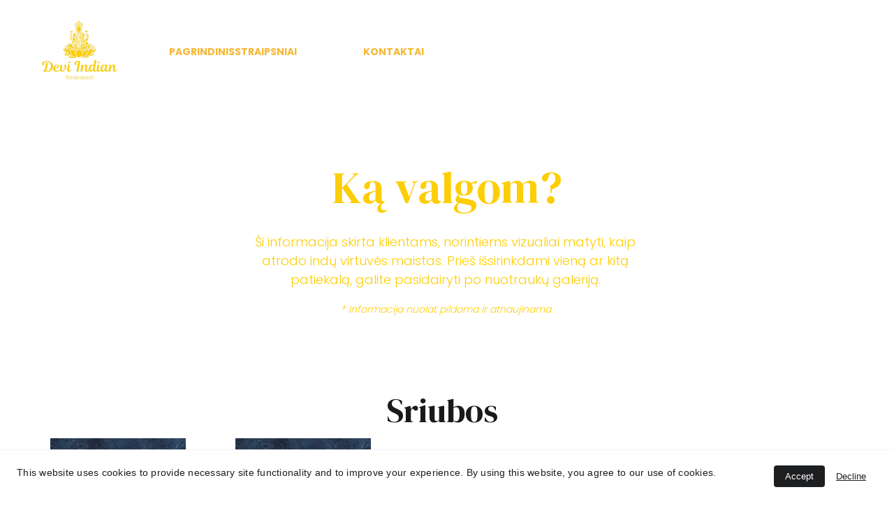

--- FILE ---
content_type: text/html
request_url: https://deviindian.lt/ka-valgom
body_size: 37512
content:
<!DOCTYPE html><html lang="en"> <head><meta charset="utf-8"><meta name="viewport" content="width=device-width, initial-scale=1.0"><meta name="generator" content="Hostinger Website Builder"><!--[--><title>Ką valgom? | deviindian.lt</title><!----><link rel="icon" size="16x16" href="https://assets.zyrosite.com/cdn-cgi/image/format=auto,w=16,h=16,fit=crop,f=png/AR0BlZOaMnC0Q8gk/gray_and_brown_simple_flower_house_logo-removebg-preview-mePLyQoWaLsJkzev.png"><link rel="icon" size="32x32" href="https://assets.zyrosite.com/cdn-cgi/image/format=auto,w=32,h=32,fit=crop,f=png/AR0BlZOaMnC0Q8gk/gray_and_brown_simple_flower_house_logo-removebg-preview-mePLyQoWaLsJkzev.png"><link rel="icon" size="192x192" href="https://assets.zyrosite.com/cdn-cgi/image/format=auto,w=192,h=192,fit=crop,f=png/AR0BlZOaMnC0Q8gk/gray_and_brown_simple_flower_house_logo-removebg-preview-mePLyQoWaLsJkzev.png"><link rel="apple-touch-icon" href="https://assets.zyrosite.com/cdn-cgi/image/format=auto,w=180,h=180,fit=crop,f=png/AR0BlZOaMnC0Q8gk/gray_and_brown_simple_flower_house_logo-removebg-preview-mePLyQoWaLsJkzev.png"><meta content="https://deviindian.lt/ka-valgom" property="og:url"><link rel="canonical" href="https://deviindian.lt/ka-valgom"><meta content="Ką valgom? | deviindian.lt" property="og:title"><meta name="twitter:title" content="Ką valgom? | deviindian.lt"><meta content="website" property="og:type"><!----><!----><meta property="og:site_name" content="deviindian.lt"><!----><meta content="https://assets.zyrosite.com/cdn-cgi/image/format=auto,w=1440,h=756,fit=crop,f=jpeg/AR0BlZOaMnC0Q8gk/gray_and_brown_simple_flower_house_logo__1_-removebg-preview-2-mk3DlGgg7wf4rQoO.png" property="og:image"><meta content="https://assets.zyrosite.com/cdn-cgi/image/format=auto,w=1440,h=756,fit=crop,f=jpeg/AR0BlZOaMnC0Q8gk/gray_and_brown_simple_flower_house_logo__1_-removebg-preview-2-mk3DlGgg7wf4rQoO.png" name="twitter:image"><meta content="" property="og:image:alt"><meta content="" name="twitter:image:alt"><meta name="twitter:card" content="summary_large_image"><!----><link rel="preconnect"><!----><!----><!----><!----><!--[--><link rel="alternate" hreflang="x-default" href="https://deviindian.lt/ka-valgom"><!--]--><link href="https://cdn.zyrosite.com/u1/google-fonts/font-faces?family=DM+Serif+Display:wght@400&amp;family=Poppins:wght@300;400;700&amp;family=Merriweather:wght@400;700&amp;family=Inter:wght@400;700&amp;family=Open+Sans:wght@400;700&amp;display=swap" rel="preconnect" crossorigin="true"><link href="https://cdn.zyrosite.com/u1/google-fonts/font-faces?family=DM+Serif+Display:wght@400&amp;family=Poppins:wght@300;400;700&amp;family=Merriweather:wght@400;700&amp;family=Inter:wght@400;700&amp;family=Open+Sans:wght@400;700&amp;display=swap" rel="preload" as="style"><link href="https://cdn.zyrosite.com/u1/google-fonts/font-faces?family=DM+Serif+Display:wght@400&amp;family=Poppins:wght@300;400;700&amp;family=Merriweather:wght@400;700&amp;family=Inter:wght@400;700&amp;family=Open+Sans:wght@400;700&amp;display=swap" rel="stylesheet" referrerpolicy="no-referrer"><!--]--><style></style><link rel="prefetch" href="https://assets.zyrosite.com/AR0BlZOaMnC0Q8gk/traffic.txt"><script>(function(){const postDate = null;

			const currentDate = new Date().setHours(0, 0, 0, 0);
			const postPublishDate = new Date(postDate).setHours(0, 0, 0, 0);

			if (postPublishDate && currentDate < postPublishDate) {
				window.location.replace('/');
			}
		})();</script><link rel="stylesheet" href="/_astro-1761577644974/_slug_.CAlLPjdQ.css">
<style>:root{--color-meteorite-dark: #2f1c6a;--color-meteorite-dark-2: #1F1346;--color-meteorite: #8c85ff;--color-meteorite-light: #d5dfff;--color-primary-dark: #5025d1;--color-primary: #673de6;--color-primary-light: #ebe4ff;--color-primary-charts: #B39EF3;--color-danger-dark: #d63163;--color-danger: #fc5185;--color-danger-light: #ffe8ef;--color-danger-charts: #FEA8C2;--color-warning-dark: #fea419;--color-warning-dark-2: #9F6000;--color-warning-charts: #FFD28C;--color-warning: #ffcd35;--color-warning-light: #fff8e2;--color-success-dark: #008361;--color-success: #00b090;--color-success-light: #def4f0;--color-dark: #1d1e20;--color-gray-dark: #36344d;--color-gray: #727586;--color-gray-border: #dadce0;--color-gray-light: #f2f3f6;--color-light: #fff;--color-azure: #357df9;--color-azure-light: #e3ebf9;--color-azure-dark: #265ab2;--color-indigo: #6366F1;--color-neutral-200: #D8DAE0}.whats-app-bubble{position:fixed;right:20px;bottom:24px;z-index:19;display:flex;cursor:pointer;border-radius:100px;box-shadow:#00000026 0 4px 12px}#wtpQualitySign_fixedCSS,#wtpQualitySign_popupCSS{bottom:10px!important}#wtpQualitySign_fixedCSS{z-index:17!important}#wtpQualitySign_popupCSS{z-index:18!important}
</style></head> <script type="application/ld+json">{"@context":"https://schema.org/","name":"Ką valgom?","url":"https://deviindian.lt/ka-valgom","image":"https://assets.zyrosite.com/cdn-cgi/image/format=auto,w=1440,h=756,fit=crop,f=jpeg/AR0BlZOaMnC0Q8gk/gray_and_brown_simple_flower_house_logo__1_-removebg-preview-2-mk3DlGgg7wf4rQoO.png","inLanguage":"en","@type":"WebPage"}</script> <body> <div> <style>astro-island,astro-slot,astro-static-slot{display:contents}</style><script>(()=>{var e=async t=>{await(await t())()};(self.Astro||(self.Astro={})).only=e;window.dispatchEvent(new Event("astro:only"));})();</script><script>(()=>{var A=Object.defineProperty;var g=(i,o,a)=>o in i?A(i,o,{enumerable:!0,configurable:!0,writable:!0,value:a}):i[o]=a;var d=(i,o,a)=>g(i,typeof o!="symbol"?o+"":o,a);{let i={0:t=>m(t),1:t=>a(t),2:t=>new RegExp(t),3:t=>new Date(t),4:t=>new Map(a(t)),5:t=>new Set(a(t)),6:t=>BigInt(t),7:t=>new URL(t),8:t=>new Uint8Array(t),9:t=>new Uint16Array(t),10:t=>new Uint32Array(t),11:t=>1/0*t},o=t=>{let[l,e]=t;return l in i?i[l](e):void 0},a=t=>t.map(o),m=t=>typeof t!="object"||t===null?t:Object.fromEntries(Object.entries(t).map(([l,e])=>[l,o(e)]));class y extends HTMLElement{constructor(){super(...arguments);d(this,"Component");d(this,"hydrator");d(this,"hydrate",async()=>{var b;if(!this.hydrator||!this.isConnected)return;let e=(b=this.parentElement)==null?void 0:b.closest("astro-island[ssr]");if(e){e.addEventListener("astro:hydrate",this.hydrate,{once:!0});return}let c=this.querySelectorAll("astro-slot"),n={},h=this.querySelectorAll("template[data-astro-template]");for(let r of h){let s=r.closest(this.tagName);s!=null&&s.isSameNode(this)&&(n[r.getAttribute("data-astro-template")||"default"]=r.innerHTML,r.remove())}for(let r of c){let s=r.closest(this.tagName);s!=null&&s.isSameNode(this)&&(n[r.getAttribute("name")||"default"]=r.innerHTML)}let p;try{p=this.hasAttribute("props")?m(JSON.parse(this.getAttribute("props"))):{}}catch(r){let s=this.getAttribute("component-url")||"<unknown>",v=this.getAttribute("component-export");throw v&&(s+=` (export ${v})`),console.error(`[hydrate] Error parsing props for component ${s}`,this.getAttribute("props"),r),r}let u;await this.hydrator(this)(this.Component,p,n,{client:this.getAttribute("client")}),this.removeAttribute("ssr"),this.dispatchEvent(new CustomEvent("astro:hydrate"))});d(this,"unmount",()=>{this.isConnected||this.dispatchEvent(new CustomEvent("astro:unmount"))})}disconnectedCallback(){document.removeEventListener("astro:after-swap",this.unmount),document.addEventListener("astro:after-swap",this.unmount,{once:!0})}connectedCallback(){if(!this.hasAttribute("await-children")||document.readyState==="interactive"||document.readyState==="complete")this.childrenConnectedCallback();else{let e=()=>{document.removeEventListener("DOMContentLoaded",e),c.disconnect(),this.childrenConnectedCallback()},c=new MutationObserver(()=>{var n;((n=this.lastChild)==null?void 0:n.nodeType)===Node.COMMENT_NODE&&this.lastChild.nodeValue==="astro:end"&&(this.lastChild.remove(),e())});c.observe(this,{childList:!0}),document.addEventListener("DOMContentLoaded",e)}}async childrenConnectedCallback(){let e=this.getAttribute("before-hydration-url");e&&await import(e),this.start()}async start(){let e=JSON.parse(this.getAttribute("opts")),c=this.getAttribute("client");if(Astro[c]===void 0){window.addEventListener(`astro:${c}`,()=>this.start(),{once:!0});return}try{await Astro[c](async()=>{let n=this.getAttribute("renderer-url"),[h,{default:p}]=await Promise.all([import(this.getAttribute("component-url")),n?import(n):()=>()=>{}]),u=this.getAttribute("component-export")||"default";if(!u.includes("."))this.Component=h[u];else{this.Component=h;for(let f of u.split("."))this.Component=this.Component[f]}return this.hydrator=p,this.hydrate},e,this)}catch(n){console.error(`[astro-island] Error hydrating ${this.getAttribute("component-url")}`,n)}}attributeChangedCallback(){this.hydrate()}}d(y,"observedAttributes",["props"]),customElements.get("astro-island")||customElements.define("astro-island",y)}})();</script><astro-island uid="QVL73" component-url="/_astro-1761577644974/ClientHead.BBHeqk_Y.js" component-export="default" renderer-url="/_astro-1761577644974/client.BMz6l4fN.js" props="{&quot;page-noindex&quot;:[0,false],&quot;canonical-url&quot;:[0,&quot;https://deviindian.lt/ka-valgom&quot;],&quot;site-meta&quot;:[0,{&quot;GAId&quot;:[0,&quot;-&quot;],&quot;hotjar&quot;:[0,&quot;&quot;],&quot;version&quot;:[0,197],&quot;template&quot;:[0,&quot;belton&quot;],&quot;metaTitle&quot;:[0,&quot;deviindian.lt&quot;],&quot;customMeta&quot;:[0,&quot;&quot;],&quot;ogImageAlt&quot;:[0,&quot;&quot;],&quot;buttonSetId&quot;:[0,&quot;0&quot;],&quot;faviconPath&quot;:[0,&quot;gray_and_brown_simple_flower_house_logo-removebg-preview-mePLyQoWaLsJkzev.png&quot;],&quot;ogImagePath&quot;:[0,&quot;gray_and_brown_simple_flower_house_logo__1_-removebg-preview-2-mk3DlGgg7wf4rQoO.png&quot;],&quot;defaultLocale&quot;:[0,&quot;system&quot;],&quot;ecommerceType&quot;:[0,&quot;zyro&quot;],&quot;facebookPixel&quot;:[0,&quot;&quot;],&quot;faviconOrigin&quot;:[0,&quot;assets&quot;],&quot;ogImageOrigin&quot;:[0,&quot;assets&quot;],&quot;googleAnalytics&quot;:[0,&quot;G-8LZN5QGR2S&quot;],&quot;ecommerceStoreId&quot;:[0,&quot;store_01GKY1SG3K66PDSMV2HFXA71K1&quot;],&quot;googleTagManager&quot;:[0,&quot;&quot;],&quot;isCookieBarEnabled&quot;:[0,true],&quot;stripePublicApiKey&quot;:[0,&quot;&quot;],&quot;typographyStylesId&quot;:[0,&quot;belton&quot;],&quot;isPrivateModeActive&quot;:[0,false],&quot;demoEcommerceStoreId&quot;:[0,&quot;demo_01G0E9P2R0CFTNBWEEFCEV8EG5&quot;],&quot;shouldAddWWWPrefixToDomain&quot;:[0,false],&quot;migrationToLayoutModifications&quot;:[0,{}],&quot;isExistingStoreWithDynamicTemplate&quot;:[0,true]}],&quot;domain&quot;:[0,&quot;deviindian.lt&quot;]}" ssr client="only" opts="{&quot;name&quot;:&quot;ClientHead&quot;,&quot;value&quot;:&quot;vue&quot;}"></astro-island> <script>(()=>{var e=async t=>{await(await t())()};(self.Astro||(self.Astro={})).load=e;window.dispatchEvent(new Event("astro:load"));})();</script><astro-island uid="Z1qqNMu" prefix="v1" component-url="/_astro-1761577644974/Page.DNbUpYlz.js" component-export="default" renderer-url="/_astro-1761577644974/client.BMz6l4fN.js" props="{&quot;pageData&quot;:[0,{&quot;pages&quot;:[0,{&quot;home&quot;:[0,{&quot;meta&quot;:[0,{&quot;title&quot;:[0,&quot;Autentiškas indų patiekalų restoranas - Indian Cuisine | Jauki atmosfera&quot;],&quot;noindex&quot;:[0,false],&quot;keywords&quot;:[1,[[0,&quot;indų restoranas&quot;],[0,&quot;indiški patiekalai&quot;],[0,&quot;indian food&quot;]]],&quot;password&quot;:[0,&quot;&quot;],&quot;ogImageAlt&quot;:[0,&quot;&quot;],&quot;description&quot;:[0,&quot;Lankykite mūsų autentišką indų patiekalų restoraną, kuriame rasite indiškus patiekalus, indian food ir draugišką aptarnaujantį personalą. Mėgaukitės jaukia atmosfera ir išskirtiniu skoniu.&quot;],&quot;ogImagePath&quot;:[0,null],&quot;focusKeyword&quot;:[0,&quot;indų restoranas&quot;],&quot;ogImageOrigin&quot;:[0,null],&quot;passwordDesign&quot;:[0,&quot;default&quot;],&quot;passwordBackText&quot;:[0,&quot;Atgal į&quot;],&quot;passwordButtonText&quot;:[0,&quot;Įeiti&quot;],&quot;passwordHeadingText&quot;:[0,&quot;Svečio zona&quot;],&quot;passwordSubheadingText&quot;:[0,&quot;Norėdami patekti į puslapį, įveskite slaptažodį&quot;],&quot;passwordPlaceholderText&quot;:[0,&quot;Įveskite slaptažodį&quot;]}],&quot;name&quot;:[0,&quot;Pagrindinis&quot;],&quot;slug&quot;:[0,&quot;pagrindinis&quot;],&quot;type&quot;:[0,&quot;default&quot;],&quot;blocks&quot;:[1,[[0,&quot;3o1e4I67u&quot;],[0,&quot;REVDEehty&quot;],[0,&quot;zQxy2i&quot;],[0,&quot;a74qxBl9g&quot;],[0,&quot;MuCtVawkxv&quot;],[0,&quot;vECAHFACQ&quot;],[0,&quot;d0v3pp9Nk&quot;]]],&quot;hiddenSlots&quot;:[1,[]]}],&quot;z7vndl&quot;:[0,{&quot;meta&quot;:[0,{&quot;noindex&quot;:[0,false],&quot;password&quot;:[0,&quot;&quot;],&quot;ogImageAlt&quot;:[0,&quot;&quot;],&quot;ogImagePath&quot;:[0,null],&quot;ogImageOrigin&quot;:[0,null],&quot;passwordDesign&quot;:[0,&quot;default&quot;],&quot;passwordBackText&quot;:[0,&quot;Atgal į&quot;],&quot;passwordButtonText&quot;:[0,&quot;Įeiti&quot;],&quot;passwordHeadingText&quot;:[0,&quot;Svečio zona&quot;],&quot;passwordSubheadingText&quot;:[0,&quot;Norėdami patekti į puslapį, įveskite slaptažodį&quot;],&quot;passwordPlaceholderText&quot;:[0,&quot;Įveskite slaptažodį&quot;]}],&quot;name&quot;:[0,&quot;Dovanų kuponai&quot;],&quot;slug&quot;:[0,&quot;dovanu-kuponai&quot;],&quot;type&quot;:[0,&quot;default&quot;],&quot;blocks&quot;:[1,[[0,&quot;zSNqkZ&quot;]]],&quot;hiddenSlots&quot;:[1,[]]}],&quot;zCU-cZ&quot;:[0,{&quot;meta&quot;:[0,{&quot;noindex&quot;:[0,false],&quot;password&quot;:[0,&quot;&quot;],&quot;ogImageAlt&quot;:[0,&quot;&quot;],&quot;ogImagePath&quot;:[0,null],&quot;ogImageOrigin&quot;:[0,null],&quot;passwordDesign&quot;:[0,&quot;default&quot;],&quot;passwordBackText&quot;:[0,&quot;Atgal į&quot;],&quot;passwordButtonText&quot;:[0,&quot;Įeiti&quot;],&quot;passwordHeadingText&quot;:[0,&quot;Svečio zona&quot;],&quot;passwordSubheadingText&quot;:[0,&quot;Norėdami patekti į puslapį, įveskite slaptažodį&quot;],&quot;passwordPlaceholderText&quot;:[0,&quot;Įveskite slaptažodį&quot;]}],&quot;name&quot;:[0,&quot;Kontaktai&quot;],&quot;slug&quot;:[0,&quot;kontaktai&quot;],&quot;type&quot;:[0,&quot;default&quot;],&quot;blocks&quot;:[1,[[0,&quot;zRCie4&quot;],[0,&quot;zogmP1&quot;]]],&quot;hiddenSlots&quot;:[1,[]]}],&quot;zQPZSm&quot;:[0,{&quot;meta&quot;:[0,{&quot;noindex&quot;:[0,false],&quot;password&quot;:[0,&quot;&quot;],&quot;ogImageAlt&quot;:[0,&quot;&quot;],&quot;ogImagePath&quot;:[0,null],&quot;ogImageOrigin&quot;:[0,null],&quot;passwordDesign&quot;:[0,&quot;default&quot;],&quot;passwordBackText&quot;:[0,&quot;Atgal į&quot;],&quot;passwordButtonText&quot;:[0,&quot;Įeiti&quot;],&quot;passwordHeadingText&quot;:[0,&quot;Svečio zona&quot;],&quot;passwordSubheadingText&quot;:[0,&quot;Norėdami patekti į puslapį, įveskite slaptažodį&quot;],&quot;passwordPlaceholderText&quot;:[0,&quot;Įveskite slaptažodį&quot;]}],&quot;name&quot;:[0,&quot;Ką valgom?&quot;],&quot;slug&quot;:[0,&quot;ka-valgom&quot;],&quot;type&quot;:[0,&quot;default&quot;],&quot;blocks&quot;:[1,[[0,&quot;zAYXdl&quot;],[0,&quot;zifvxa&quot;],[0,&quot;zXOMXt&quot;],[0,&quot;zsSS3-&quot;],[0,&quot;z4WLuM&quot;],[0,&quot;zKBy10&quot;],[0,&quot;zQgydt&quot;]]],&quot;hiddenSlots&quot;:[1,[]]}],&quot;zwHSQX&quot;:[0,{&quot;meta&quot;:[0,{&quot;title&quot;:[0,&quot;\&quot;Indų patiekalų restoranas Klaipėdos mieste - Devi Indian\&quot;&quot;],&quot;noindex&quot;:[0,false],&quot;keywords&quot;:[1,[[0,&quot;Klaipėdos mieste&quot;],[0,&quot;indų patiekalų restoranas&quot;],[0,&quot;Devi Indian&quot;]]],&quot;password&quot;:[0,&quot;&quot;],&quot;ogImageAlt&quot;:[0,&quot;&quot;],&quot;description&quot;:[0,&quot;\&quot;Klaipėdos mieste esantis Devi Indian indų patiekalų restoranas, kuris sulaukė dėmesio iš žinomų žmonių bei žurnalistų. Mėgaukitės autentiškais indų skoniais ir atmosfera.\&quot;&quot;],&quot;ogImagePath&quot;:[0,null],&quot;focusKeyword&quot;:[0,&quot;Klaipėdos mieste&quot;],&quot;ogImageOrigin&quot;:[0,null],&quot;passwordDesign&quot;:[0,&quot;default&quot;],&quot;passwordBackText&quot;:[0,&quot;Atgal į&quot;],&quot;passwordButtonText&quot;:[0,&quot;Įeiti&quot;],&quot;passwordHeadingText&quot;:[0,&quot;Svečio zona&quot;],&quot;passwordSubheadingText&quot;:[0,&quot;Norėdami patekti į puslapį, įveskite slaptažodį&quot;],&quot;passwordPlaceholderText&quot;:[0,&quot;Įveskite slaptažodį&quot;]}],&quot;name&quot;:[0,&quot;Straipsniai&quot;],&quot;slug&quot;:[0,&quot;straipsniai&quot;],&quot;type&quot;:[0,&quot;default&quot;],&quot;blocks&quot;:[1,[[0,&quot;zfIU3-&quot;],[0,&quot;zhQE5t&quot;]]],&quot;hiddenSlots&quot;:[1,[]]}],&quot;prod_01HF9GNCJSMW23A2J4VVBB2CXD&quot;:[0,{&quot;name&quot;:[0,&quot;Dovanų kuponas&quot;],&quot;type&quot;:[0,&quot;ecommerce-dynamic-product&quot;],&quot;blocks&quot;:[1,[[0,&quot;dynamic-product-block&quot;]]],&quot;productId&quot;:[0,&quot;prod_01HF9GNCJSMW23A2J4VVBB2CXD&quot;],&quot;hiddenSlots&quot;:[1,[]],&quot;slug&quot;:[0,&quot;dovanu-kuponas1&quot;],&quot;meta&quot;:[0,{&quot;title&quot;:[0,&quot;Dovanų kuponas&quot;],&quot;ogImagePath&quot;:[0,&quot;https://cdn.zyrosite.com/cdn-ecommerce/store_01GKY1SG3K66PDSMV2HFXA71K1%2Fassets%2F1700052750475-Kupono%20Nr.%20...........png&quot;],&quot;ogImageOrigin&quot;:[0,&quot;other&quot;],&quot;ogImageAlt&quot;:[0,&quot;Dovanų kuponas&quot;]}]}],&quot;prod_01HF9GA873VJV54YCKG5D9E20Q&quot;:[0,{&quot;name&quot;:[0,&quot;Dovanų kuponas&quot;],&quot;type&quot;:[0,&quot;ecommerce-dynamic-product&quot;],&quot;blocks&quot;:[1,[[0,&quot;dynamic-product-block&quot;]]],&quot;productId&quot;:[0,&quot;prod_01HF9GA873VJV54YCKG5D9E20Q&quot;],&quot;hiddenSlots&quot;:[1,[]],&quot;slug&quot;:[0,&quot;dovanu-kuponas&quot;],&quot;meta&quot;:[0,{&quot;title&quot;:[0,&quot;Dovanų kuponas&quot;],&quot;ogImagePath&quot;:[0,&quot;https://cdn.zyrosite.com/cdn-ecommerce/store_01GKY1SG3K66PDSMV2HFXA71K1%2Fassets%2F1700052387226-Kupono%20Nr.%20...........png&quot;],&quot;ogImageOrigin&quot;:[0,&quot;other&quot;],&quot;ogImageAlt&quot;:[0,&quot;Dovanų kuponas&quot;]}]}]}],&quot;blocks&quot;:[0,{&quot;header&quot;:[0,{&quot;slot&quot;:[0,&quot;header&quot;],&quot;type&quot;:[0,&quot;BlockNavigation&quot;],&quot;mobile&quot;:[0,{&quot;height&quot;:[0,88],&quot;logoHeight&quot;:[0,80]}],&quot;desktop&quot;:[0,{&quot;height&quot;:[0,148],&quot;logoHeight&quot;:[0,140]}],&quot;settings&quot;:[0,{&quot;styles&quot;:[0,{&quot;width&quot;:[0,&quot;1240px&quot;],&quot;padding&quot;:[0,&quot;4px 16px 4px 16px&quot;],&quot;logo-width&quot;:[0,&quot;140px&quot;],&quot;cartIconSize&quot;:[0,&quot;24px&quot;],&quot;link-spacing&quot;:[0,&quot;42px&quot;],&quot;m-logo-width&quot;:[0,&quot;80px&quot;],&quot;element-spacing&quot;:[0,&quot;58px&quot;],&quot;contrastBackgroundColor&quot;:[0,&quot;rgb(57, 57, 57)&quot;]}],&quot;cartText&quot;:[0,&quot;Krepšelis&quot;],&quot;isSticky&quot;:[0,false],&quot;showLogo&quot;:[0,true],&quot;headerLayout&quot;:[0,&quot;desktop-2&quot;],&quot;isCartVisible&quot;:[0,false],&quot;logoImagePath&quot;:[0,&quot;gray_and_brown_simple_flower_house_logo__1_-removebg-preview-2-YD0pa43xEGuW4z4E.png&quot;],&quot;mHeaderLayout&quot;:[0,&quot;mobile-1&quot;],&quot;logoImageOrigin&quot;:[0,&quot;assets&quot;],&quot;mobileLinksAlignment&quot;:[0,&quot;right&quot;]}],&quot;zindexes&quot;:[1,[]],&quot;background&quot;:[0,{&quot;color&quot;:[0,&quot;rgb(26, 26, 26)&quot;],&quot;current&quot;:[0,&quot;color&quot;],&quot;isTransparent&quot;:[0,true]}],&quot;components&quot;:[1,[]],&quot;fontFamily&quot;:[0,&quot;Poppins&quot;],&quot;fontWeight&quot;:[0,700],&quot;logoAspectRatio&quot;:[0,1],&quot;navLinkTextColor&quot;:[0,&quot;rgb(245, 184, 53)&quot;],&quot;navLinkTextColorHover&quot;:[0,&quot;rgb(255, 255, 255)&quot;]}],&quot;z4WLuM&quot;:[0,{&quot;type&quot;:[0,&quot;BlockLayout&quot;],&quot;mobile&quot;:[0,{&quot;minHeight&quot;:[0,706]}],&quot;desktop&quot;:[0,{&quot;minHeight&quot;:[0,657]}],&quot;settings&quot;:[0,{&quot;styles&quot;:[0,{&quot;block-padding&quot;:[0,&quot;16px 0 16px 0&quot;],&quot;m-block-padding&quot;:[0,&quot;16px&quot;]}]}],&quot;zindexes&quot;:[1,[[0,&quot;zqhEFg&quot;],[0,&quot;z116VT&quot;],[0,&quot;zytsJx&quot;],[0,&quot;zkJnmy&quot;],[0,&quot;z7HmbO&quot;],[0,&quot;znCrhJ&quot;],[0,&quot;zcPiLM&quot;],[0,&quot;zBOeA7&quot;],[0,&quot;zwq796&quot;],[0,&quot;zmn2dF&quot;],[0,&quot;zSqV4L&quot;],[0,&quot;z8DDtz&quot;],[0,&quot;zZMNPJ&quot;],[0,&quot;zQ_FQ6&quot;],[0,&quot;zYPcvw&quot;]]],&quot;background&quot;:[0,{&quot;color&quot;:[0,&quot;rgb(255, 255, 255)&quot;],&quot;current&quot;:[0,&quot;color&quot;]}],&quot;components&quot;:[1,[[0,&quot;zqhEFg&quot;],[0,&quot;z116VT&quot;],[0,&quot;zytsJx&quot;],[0,&quot;zkJnmy&quot;],[0,&quot;z7HmbO&quot;],[0,&quot;znCrhJ&quot;],[0,&quot;zcPiLM&quot;],[0,&quot;zBOeA7&quot;],[0,&quot;zwq796&quot;],[0,&quot;zmn2dF&quot;],[0,&quot;zSqV4L&quot;],[0,&quot;z8DDtz&quot;],[0,&quot;zZMNPJ&quot;],[0,&quot;zQ_FQ6&quot;],[0,&quot;zYPcvw&quot;]]]}],&quot;zAYXdl&quot;:[0,{&quot;type&quot;:[0,&quot;BlockLayout&quot;],&quot;mobile&quot;:[0,{&quot;minHeight&quot;:[0,224]}],&quot;desktop&quot;:[0,{&quot;isHidden&quot;:[0,false],&quot;minHeight&quot;:[0,370]}],&quot;settings&quot;:[0,{&quot;styles&quot;:[0,{&quot;block-padding&quot;:[0,&quot;16px 0 16px 0&quot;],&quot;m-block-padding&quot;:[0,&quot;16px&quot;]}]}],&quot;zindexes&quot;:[1,[[0,&quot;zQVxvU&quot;]]],&quot;background&quot;:[0,{&quot;path&quot;:[0,&quot;dsc_3977-edit2-A0xoKWXQ3yIX4L73.jpg&quot;],&quot;image&quot;:[0,&quot;https://assets.zyrosite.com/AR0BlZOaMnC0Q8gk/dsc_3977-edit2-A0xoKWXQ3yIX4L73.jpg&quot;],&quot;origin&quot;:[0,&quot;assets&quot;],&quot;current&quot;:[0,&quot;image&quot;],&quot;overlay-opacity&quot;:[0,&quot;0.67&quot;]}],&quot;components&quot;:[1,[[0,&quot;zQVxvU&quot;]]],&quot;initialBlockId&quot;:[0,&quot;zNOTZ9&quot;]}],&quot;zKBy10&quot;:[0,{&quot;type&quot;:[0,&quot;BlockLayout&quot;],&quot;mobile&quot;:[0,{&quot;minHeight&quot;:[0,487]}],&quot;desktop&quot;:[0,{&quot;minHeight&quot;:[0,650]}],&quot;settings&quot;:[0,{&quot;styles&quot;:[0,{&quot;block-padding&quot;:[0,&quot;16px 0 16px 0&quot;],&quot;m-block-padding&quot;:[0,&quot;16px&quot;]}]}],&quot;zindexes&quot;:[1,[[0,&quot;zO5QmG&quot;],[0,&quot;z-unOd&quot;],[0,&quot;z7BdFi&quot;],[0,&quot;z2PL_F&quot;],[0,&quot;zKnS9C&quot;],[0,&quot;zEai_2&quot;],[0,&quot;zwP7uF&quot;],[0,&quot;z7GIZo&quot;],[0,&quot;zgJmmM&quot;],[0,&quot;zDv-MU&quot;],[0,&quot;zG4olL&quot;],[0,&quot;z9OJxw&quot;],[0,&quot;zDdqUQ&quot;]]],&quot;background&quot;:[0,{&quot;color&quot;:[0,&quot;rgb(255, 255, 255)&quot;],&quot;current&quot;:[0,&quot;color&quot;]}],&quot;components&quot;:[1,[[0,&quot;zO5QmG&quot;],[0,&quot;z-unOd&quot;],[0,&quot;z7BdFi&quot;],[0,&quot;z2PL_F&quot;],[0,&quot;zKnS9C&quot;],[0,&quot;zEai_2&quot;],[0,&quot;zwP7uF&quot;],[0,&quot;z7GIZo&quot;],[0,&quot;zgJmmM&quot;],[0,&quot;zDv-MU&quot;],[0,&quot;zG4olL&quot;],[0,&quot;z9OJxw&quot;],[0,&quot;zDdqUQ&quot;]]]}],&quot;zQgydt&quot;:[0,{&quot;type&quot;:[0,&quot;BlockLayout&quot;],&quot;mobile&quot;:[0,{&quot;minHeight&quot;:[0,906]}],&quot;desktop&quot;:[0,{&quot;minHeight&quot;:[0,1096]}],&quot;settings&quot;:[0,{&quot;styles&quot;:[0,{&quot;block-padding&quot;:[0,&quot;16px 0 16px 0&quot;],&quot;m-block-padding&quot;:[0,&quot;16px&quot;]}]}],&quot;zindexes&quot;:[1,[[0,&quot;z3GtKm&quot;],[0,&quot;zcAUo8&quot;],[0,&quot;zIYp_t&quot;],[0,&quot;zvQzcx&quot;],[0,&quot;zDsUwz&quot;],[0,&quot;zkpsS9&quot;],[0,&quot;zBf07U&quot;],[0,&quot;z_iOMq&quot;],[0,&quot;zRkZcq&quot;],[0,&quot;zhitGj&quot;],[0,&quot;zOynwQ&quot;],[0,&quot;zIMgsp&quot;],[0,&quot;zYewpi&quot;],[0,&quot;zH-DaS&quot;],[0,&quot;zj5di8&quot;],[0,&quot;zBlWSe&quot;],[0,&quot;zfBTbH&quot;],[0,&quot;zemgB6&quot;],[0,&quot;zy4Z8h&quot;],[0,&quot;z-gQWq&quot;],[0,&quot;zbgFgX&quot;]]],&quot;background&quot;:[0,{&quot;color&quot;:[0,&quot;rgb(255, 255, 255)&quot;],&quot;current&quot;:[0,&quot;color&quot;]}],&quot;components&quot;:[1,[[0,&quot;z3GtKm&quot;],[0,&quot;zcAUo8&quot;],[0,&quot;zIYp_t&quot;],[0,&quot;zvQzcx&quot;],[0,&quot;zDsUwz&quot;],[0,&quot;zkpsS9&quot;],[0,&quot;zBf07U&quot;],[0,&quot;z_iOMq&quot;],[0,&quot;zRkZcq&quot;],[0,&quot;zhitGj&quot;],[0,&quot;zOynwQ&quot;],[0,&quot;zIMgsp&quot;],[0,&quot;zYewpi&quot;],[0,&quot;zH-DaS&quot;],[0,&quot;zj5di8&quot;],[0,&quot;zBlWSe&quot;],[0,&quot;zfBTbH&quot;],[0,&quot;zemgB6&quot;],[0,&quot;zy4Z8h&quot;],[0,&quot;z-gQWq&quot;],[0,&quot;zbgFgX&quot;]]]}],&quot;zXOMXt&quot;:[0,{&quot;type&quot;:[0,&quot;BlockLayout&quot;],&quot;mobile&quot;:[0,{&quot;minHeight&quot;:[0,711]}],&quot;desktop&quot;:[0,{&quot;minHeight&quot;:[0,653]}],&quot;settings&quot;:[0,{&quot;styles&quot;:[0,{&quot;block-padding&quot;:[0,&quot;16px 0 16px 0&quot;],&quot;m-block-padding&quot;:[0,&quot;16px&quot;]}]}],&quot;zindexes&quot;:[1,[[0,&quot;zjGc3H&quot;],[0,&quot;z0GQ91&quot;],[0,&quot;zncdJC&quot;],[0,&quot;zkK_Cl&quot;],[0,&quot;zgbh0Z&quot;],[0,&quot;zcIUBQ&quot;],[0,&quot;z0ePW1&quot;],[0,&quot;zRxS2L&quot;],[0,&quot;ztlXov&quot;],[0,&quot;ze0Rri&quot;],[0,&quot;z0vgGo&quot;],[0,&quot;zFZjtz&quot;],[0,&quot;z3_kkT&quot;],[0,&quot;zKD5Vd&quot;],[0,&quot;zaHoI1&quot;]]],&quot;background&quot;:[0,{&quot;color&quot;:[0,&quot;rgb(255, 255, 255)&quot;],&quot;current&quot;:[0,&quot;color&quot;]}],&quot;components&quot;:[1,[[0,&quot;zjGc3H&quot;],[0,&quot;z0GQ91&quot;],[0,&quot;zncdJC&quot;],[0,&quot;zkK_Cl&quot;],[0,&quot;zgbh0Z&quot;],[0,&quot;zcIUBQ&quot;],[0,&quot;z0ePW1&quot;],[0,&quot;zRxS2L&quot;],[0,&quot;ztlXov&quot;],[0,&quot;ze0Rri&quot;],[0,&quot;z0vgGo&quot;],[0,&quot;zFZjtz&quot;],[0,&quot;z3_kkT&quot;],[0,&quot;zKD5Vd&quot;],[0,&quot;zaHoI1&quot;]]],&quot;initialBlockId&quot;:[0,&quot;zXjrnF&quot;]}],&quot;zifvxa&quot;:[0,{&quot;type&quot;:[0,&quot;BlockLayout&quot;],&quot;mobile&quot;:[0,{&quot;minHeight&quot;:[0,347]}],&quot;desktop&quot;:[0,{&quot;minHeight&quot;:[0,395]}],&quot;settings&quot;:[0,{&quot;styles&quot;:[0,{&quot;block-padding&quot;:[0,&quot;16px 0 16px 0&quot;],&quot;m-block-padding&quot;:[0,&quot;16px&quot;]}]}],&quot;zindexes&quot;:[1,[[0,&quot;zxKaVM&quot;],[0,&quot;zubuQv&quot;],[0,&quot;zQtyoy&quot;],[0,&quot;z98viU&quot;],[0,&quot;z_ePra&quot;],[0,&quot;zoTj3x&quot;],[0,&quot;zC66SQ&quot;],[0,&quot;zXl95Z&quot;],[0,&quot;zqMy0U&quot;]]],&quot;background&quot;:[0,{&quot;color&quot;:[0,&quot;rgb(255, 255, 255)&quot;],&quot;current&quot;:[0,&quot;color&quot;]}],&quot;components&quot;:[1,[[0,&quot;zxKaVM&quot;],[0,&quot;zubuQv&quot;],[0,&quot;zQtyoy&quot;],[0,&quot;z98viU&quot;],[0,&quot;z_ePra&quot;],[0,&quot;zoTj3x&quot;],[0,&quot;zC66SQ&quot;],[0,&quot;zXl95Z&quot;],[0,&quot;zqMy0U&quot;]]],&quot;initialBlockId&quot;:[0,&quot;zNZIUy&quot;]}],&quot;zsSS3-&quot;:[0,{&quot;type&quot;:[0,&quot;BlockLayout&quot;],&quot;mobile&quot;:[0,{&quot;minHeight&quot;:[0,1723]}],&quot;desktop&quot;:[0,{&quot;minHeight&quot;:[0,1755]}],&quot;settings&quot;:[0,{&quot;styles&quot;:[0,{&quot;block-padding&quot;:[0,&quot;16px 0 16px 0&quot;],&quot;m-block-padding&quot;:[0,&quot;16px&quot;]}]}],&quot;zindexes&quot;:[1,[[0,&quot;zYe7jX&quot;],[0,&quot;zYJGCI&quot;],[0,&quot;zgawgP&quot;],[0,&quot;zl7Ldo&quot;],[0,&quot;z8qgLw&quot;],[0,&quot;zaGDnt&quot;],[0,&quot;ziH87p&quot;],[0,&quot;zhY4l0&quot;],[0,&quot;z2Mf0T&quot;],[0,&quot;z8MZnD&quot;],[0,&quot;zfD-uR&quot;],[0,&quot;zFkTRt&quot;],[0,&quot;zY42Zd&quot;],[0,&quot;zqDArV&quot;],[0,&quot;zUVBke&quot;],[0,&quot;zXmD5g&quot;],[0,&quot;zNDILW&quot;],[0,&quot;zC4vNz&quot;],[0,&quot;zlwIKi&quot;],[0,&quot;zt2ifJ&quot;],[0,&quot;zRuNdC&quot;],[0,&quot;zFLSWt&quot;],[0,&quot;z5NjSJ&quot;],[0,&quot;z4Upmf&quot;],[0,&quot;zi8PTB&quot;],[0,&quot;ztfpuq&quot;],[0,&quot;znbCoh&quot;],[0,&quot;zhqkgw&quot;],[0,&quot;zeFB3n&quot;],[0,&quot;zYE2Oy&quot;],[0,&quot;zF2poo&quot;],[0,&quot;zfLN-g&quot;],[0,&quot;zXh6z_&quot;],[0,&quot;zXNjkI&quot;],[0,&quot;z5OrUP&quot;],[0,&quot;z0RHrf&quot;],[0,&quot;zmR5pN&quot;],[0,&quot;zldZDG&quot;],[0,&quot;zR1Lz7&quot;],[0,&quot;zY4Urs&quot;],[0,&quot;zxWwGV&quot;],[0,&quot;zb3Wm9&quot;]]],&quot;background&quot;:[0,{&quot;color&quot;:[0,&quot;rgb(255, 255, 255)&quot;],&quot;current&quot;:[0,&quot;color&quot;]}],&quot;components&quot;:[1,[[0,&quot;zYe7jX&quot;],[0,&quot;zYJGCI&quot;],[0,&quot;zgawgP&quot;],[0,&quot;zl7Ldo&quot;],[0,&quot;z8qgLw&quot;],[0,&quot;zaGDnt&quot;],[0,&quot;ziH87p&quot;],[0,&quot;zhY4l0&quot;],[0,&quot;z2Mf0T&quot;],[0,&quot;z8MZnD&quot;],[0,&quot;zfD-uR&quot;],[0,&quot;zFkTRt&quot;],[0,&quot;zY42Zd&quot;],[0,&quot;zqDArV&quot;],[0,&quot;zUVBke&quot;],[0,&quot;zXmD5g&quot;],[0,&quot;zNDILW&quot;],[0,&quot;zC4vNz&quot;],[0,&quot;zlwIKi&quot;],[0,&quot;zt2ifJ&quot;],[0,&quot;zRuNdC&quot;],[0,&quot;zFLSWt&quot;],[0,&quot;z5NjSJ&quot;],[0,&quot;z4Upmf&quot;],[0,&quot;zi8PTB&quot;],[0,&quot;ztfpuq&quot;],[0,&quot;znbCoh&quot;],[0,&quot;zhqkgw&quot;],[0,&quot;zeFB3n&quot;],[0,&quot;zYE2Oy&quot;],[0,&quot;zF2poo&quot;],[0,&quot;zfLN-g&quot;],[0,&quot;zXh6z_&quot;],[0,&quot;zXNjkI&quot;],[0,&quot;z5OrUP&quot;],[0,&quot;z0RHrf&quot;],[0,&quot;zmR5pN&quot;],[0,&quot;zldZDG&quot;],[0,&quot;zR1Lz7&quot;],[0,&quot;zY4Urs&quot;],[0,&quot;zxWwGV&quot;],[0,&quot;zb3Wm9&quot;]]]}],&quot;ztFrG7&quot;:[0,{&quot;slot&quot;:[0,&quot;footer&quot;],&quot;type&quot;:[0,&quot;BlockLayout&quot;],&quot;mobile&quot;:[0,{&quot;minHeight&quot;:[0,131]}],&quot;desktop&quot;:[0,{&quot;minHeight&quot;:[0,96]}],&quot;settings&quot;:[0,{&quot;styles&quot;:[0,{&quot;cols&quot;:[0,&quot;12&quot;],&quot;rows&quot;:[0,3],&quot;width&quot;:[0,&quot;1224px&quot;],&quot;m-rows&quot;:[0,&quot;1&quot;],&quot;col-gap&quot;:[0,&quot;24px&quot;],&quot;row-gap&quot;:[0,&quot;16px&quot;],&quot;row-size&quot;:[0,&quot;48px&quot;],&quot;column-gap&quot;:[0,&quot;24px&quot;],&quot;block-padding&quot;:[0,&quot;16px 0 16px 0&quot;],&quot;m-block-padding&quot;:[0,&quot;40px 16px 40px 16px&quot;]}]}],&quot;zindexes&quot;:[1,[[0,&quot;zGv8F5&quot;]]],&quot;background&quot;:[0,{&quot;color&quot;:[0,&quot;rgb(255, 255, 255)&quot;],&quot;current&quot;:[0,&quot;color&quot;]}],&quot;components&quot;:[1,[[0,&quot;zGv8F5&quot;]]],&quot;initialBlockId&quot;:[0,&quot;bXGv4auUY&quot;]}]}],&quot;elements&quot;:[0,{&quot;z-gQWq&quot;:[0,{&quot;type&quot;:[0,&quot;GridTextBox&quot;],&quot;mobile&quot;:[0,{&quot;top&quot;:[0,484],&quot;left&quot;:[0,198],&quot;width&quot;:[0,109],&quot;height&quot;:[0,18]}],&quot;content&quot;:[0,&quot;&lt;h6 style=\&quot;--lineHeightMobile: 1.3; --lineHeightDesktop: 1.3; --fontSizeMobile: 14px; --fontSizeDesktop: 18px\&quot; dir=\&quot;auto\&quot;&gt;&lt;span style=\&quot;color: rgb(29, 28, 29); text-transform: none; letter-spacing: normal\&quot;&gt;„Naan“ su sūriu&lt;/span&gt;&lt;/h6&gt;&quot;],&quot;desktop&quot;:[0,{&quot;top&quot;:[0,641],&quot;left&quot;:[0,901],&quot;width&quot;:[0,133],&quot;height&quot;:[0,23]}],&quot;settings&quot;:[0,{&quot;styles&quot;:[0,{&quot;text&quot;:[0,&quot;left&quot;],&quot;align&quot;:[0,&quot;flex-start&quot;],&quot;justify&quot;:[0,&quot;flex-start&quot;],&quot;m-element-margin&quot;:[0,&quot;0 0 16px 0&quot;]}]}],&quot;animation&quot;:[0,{&quot;name&quot;:[0,&quot;slide&quot;],&quot;type&quot;:[0,&quot;global&quot;]}],&quot;initialElementId&quot;:[0,&quot;zIW2Tw&quot;]}],&quot;z-unOd&quot;:[0,{&quot;rel&quot;:[0,&quot;nofollow&quot;],&quot;type&quot;:[0,&quot;GridImage&quot;],&quot;mobile&quot;:[0,{&quot;top&quot;:[0,70],&quot;left&quot;:[0,30],&quot;width&quot;:[0,86],&quot;height&quot;:[0,74]}],&quot;desktop&quot;:[0,{&quot;top&quot;:[0,120],&quot;left&quot;:[0,51],&quot;width&quot;:[0,181],&quot;height&quot;:[0,169]}],&quot;settings&quot;:[0,{&quot;alt&quot;:[0,&quot;&quot;],&quot;path&quot;:[0,&quot;basmati-m5Kvew7lWOuG6rqj.jpg&quot;],&quot;origin&quot;:[0,&quot;assets&quot;],&quot;styles&quot;:[0,{&quot;align&quot;:[0,&quot;center&quot;],&quot;justify&quot;:[0,&quot;center&quot;],&quot;m-element-margin&quot;:[0,&quot;0 0 16px 0&quot;]}],&quot;clickAction&quot;:[0,&quot;none&quot;]}],&quot;animation&quot;:[0,{&quot;name&quot;:[0,&quot;slide&quot;],&quot;type&quot;:[0,&quot;global&quot;]}],&quot;initialElementId&quot;:[0,&quot;zkVaOE&quot;],&quot;fullResolutionWidth&quot;:[0,2010],&quot;fullResolutionHeight&quot;:[0,2010]}],&quot;z0GQ91&quot;:[0,{&quot;type&quot;:[0,&quot;GridTextBox&quot;],&quot;mobile&quot;:[0,{&quot;top&quot;:[0,184],&quot;left&quot;:[0,186],&quot;width&quot;:[0,119],&quot;height&quot;:[0,18]}],&quot;content&quot;:[0,&quot;&lt;h6 style=\&quot;--lineHeightMobile: 1.3; --lineHeightDesktop: 1.3; --fontSizeMobile: 14px; --fontSizeDesktop: 18px\&quot; dir=\&quot;auto\&quot;&gt;&lt;span style=\&quot;color: rgb(29, 28, 29); text-transform: none; letter-spacing: normal\&quot;&gt;Tandyro krevetės&lt;/span&gt;&lt;/h6&gt;&quot;],&quot;desktop&quot;:[0,{&quot;top&quot;:[0,297],&quot;left&quot;:[0,286],&quot;width&quot;:[0,149],&quot;height&quot;:[0,23]}],&quot;settings&quot;:[0,{&quot;styles&quot;:[0,{&quot;text&quot;:[0,&quot;left&quot;],&quot;align&quot;:[0,&quot;flex-start&quot;],&quot;justify&quot;:[0,&quot;flex-start&quot;],&quot;m-element-margin&quot;:[0,&quot;0 0 16px 0&quot;]}]}],&quot;animation&quot;:[0,{&quot;name&quot;:[0,&quot;slide&quot;],&quot;type&quot;:[0,&quot;global&quot;]}],&quot;initialElementId&quot;:[0,&quot;z7IOYB&quot;]}],&quot;z0RHrf&quot;:[0,{&quot;type&quot;:[0,&quot;GridTextBox&quot;],&quot;mobile&quot;:[0,{&quot;top&quot;:[0,1264],&quot;left&quot;:[0,0],&quot;width&quot;:[0,164],&quot;height&quot;:[0,18]}],&quot;content&quot;:[0,&quot;&lt;h6 style=\&quot;--lineHeightMobile: 1.3; --lineHeightDesktop: 1.3; --fontSizeMobile: 14px; --fontSizeDesktop: 18px\&quot; dir=\&quot;auto\&quot;&gt;&lt;span style=\&quot;color: rgb(29, 28, 29); text-transform: none; letter-spacing: normal\&quot;&gt;Krevečių „Butter Masala“&lt;/span&gt;&lt;/h6&gt;&quot;],&quot;desktop&quot;:[0,{&quot;top&quot;:[0,1360],&quot;left&quot;:[0,34],&quot;width&quot;:[0,201],&quot;height&quot;:[0,23]}],&quot;settings&quot;:[0,{&quot;styles&quot;:[0,{&quot;text&quot;:[0,&quot;left&quot;],&quot;align&quot;:[0,&quot;flex-start&quot;],&quot;justify&quot;:[0,&quot;flex-start&quot;],&quot;m-element-margin&quot;:[0,&quot;0 0 16px 0&quot;]}]}],&quot;animation&quot;:[0,{&quot;name&quot;:[0,&quot;slide&quot;],&quot;type&quot;:[0,&quot;global&quot;]}],&quot;initialElementId&quot;:[0,&quot;zIW2Tw&quot;]}],&quot;z0ePW1&quot;:[0,{&quot;rel&quot;:[0,&quot;nofollow&quot;],&quot;type&quot;:[0,&quot;GridImage&quot;],&quot;mobile&quot;:[0,{&quot;top&quot;:[0,226],&quot;left&quot;:[0,187],&quot;width&quot;:[0,116],&quot;height&quot;:[0,100]}],&quot;desktop&quot;:[0,{&quot;top&quot;:[0,115],&quot;left&quot;:[0,774],&quot;width&quot;:[0,187],&quot;height&quot;:[0,168]}],&quot;settings&quot;:[0,{&quot;alt&quot;:[0,&quot;&quot;],&quot;path&quot;:[0,&quot;krevetas-apuria-mP4penoQgDcR51zL.jpg&quot;],&quot;origin&quot;:[0,&quot;assets&quot;],&quot;styles&quot;:[0,{&quot;align&quot;:[0,&quot;center&quot;],&quot;justify&quot;:[0,&quot;center&quot;],&quot;m-element-margin&quot;:[0,&quot;0 0 16px 0&quot;]}],&quot;clickAction&quot;:[0,&quot;none&quot;]}],&quot;animation&quot;:[0,{&quot;name&quot;:[0,&quot;slide&quot;],&quot;type&quot;:[0,&quot;global&quot;]}],&quot;initialElementId&quot;:[0,&quot;zkVaOE&quot;],&quot;fullResolutionWidth&quot;:[0,4016],&quot;fullResolutionHeight&quot;:[0,4016]}],&quot;z0vgGo&quot;:[0,{&quot;rel&quot;:[0,&quot;nofollow&quot;],&quot;type&quot;:[0,&quot;GridImage&quot;],&quot;mobile&quot;:[0,{&quot;top&quot;:[0,383],&quot;left&quot;:[0,189],&quot;width&quot;:[0,112],&quot;height&quot;:[0,97]}],&quot;desktop&quot;:[0,{&quot;top&quot;:[0,400],&quot;left&quot;:[0,10],&quot;width&quot;:[0,196],&quot;height&quot;:[0,169]}],&quot;settings&quot;:[0,{&quot;alt&quot;:[0,&quot;&quot;],&quot;path&quot;:[0,&quot;chicken-tikka-AQEJGyMpbjTvGWxL.jpg&quot;],&quot;origin&quot;:[0,&quot;assets&quot;],&quot;styles&quot;:[0,{&quot;align&quot;:[0,&quot;center&quot;],&quot;justify&quot;:[0,&quot;center&quot;],&quot;m-element-margin&quot;:[0,&quot;0 0 16px 0&quot;]}],&quot;clickAction&quot;:[0,&quot;none&quot;]}],&quot;animation&quot;:[0,{&quot;name&quot;:[0,&quot;slide&quot;],&quot;type&quot;:[0,&quot;global&quot;]}],&quot;initialElementId&quot;:[0,&quot;zkVaOE&quot;],&quot;fullResolutionWidth&quot;:[0,4016],&quot;fullResolutionHeight&quot;:[0,4016]}],&quot;z116VT&quot;:[0,{&quot;rel&quot;:[0,&quot;nofollow&quot;],&quot;type&quot;:[0,&quot;GridImage&quot;],&quot;mobile&quot;:[0,{&quot;top&quot;:[0,80],&quot;left&quot;:[0,20],&quot;width&quot;:[0,111],&quot;height&quot;:[0,96]}],&quot;desktop&quot;:[0,{&quot;top&quot;:[0,120],&quot;left&quot;:[0,25],&quot;width&quot;:[0,196],&quot;height&quot;:[0,169]}],&quot;settings&quot;:[0,{&quot;alt&quot;:[0,&quot;&quot;],&quot;path&quot;:[0,&quot;paneer-tikka-jalfrezi-AwvrXMGk3Rhy2NkJ.jpg&quot;],&quot;origin&quot;:[0,&quot;assets&quot;],&quot;styles&quot;:[0,{&quot;align&quot;:[0,&quot;center&quot;],&quot;justify&quot;:[0,&quot;center&quot;],&quot;m-element-margin&quot;:[0,&quot;0 0 16px 0&quot;]}],&quot;clickAction&quot;:[0,&quot;none&quot;]}],&quot;animation&quot;:[0,{&quot;name&quot;:[0,&quot;slide&quot;],&quot;type&quot;:[0,&quot;global&quot;]}],&quot;initialElementId&quot;:[0,&quot;zkVaOE&quot;],&quot;fullResolutionWidth&quot;:[0,4016],&quot;fullResolutionHeight&quot;:[0,4016]}],&quot;z2Mf0T&quot;:[0,{&quot;rel&quot;:[0,&quot;nofollow&quot;],&quot;type&quot;:[0,&quot;GridImage&quot;],&quot;mobile&quot;:[0,{&quot;top&quot;:[0,602],&quot;left&quot;:[0,31],&quot;width&quot;:[0,91],&quot;height&quot;:[0,78]}],&quot;desktop&quot;:[0,{&quot;top&quot;:[0,469],&quot;left&quot;:[0,629],&quot;width&quot;:[0,196],&quot;height&quot;:[0,169]}],&quot;settings&quot;:[0,{&quot;alt&quot;:[0,&quot;&quot;],&quot;path&quot;:[0,&quot;kadai-chicken-3-YD0p4rNL0liqDGnp.png&quot;],&quot;origin&quot;:[0,&quot;assets&quot;],&quot;styles&quot;:[0,{&quot;align&quot;:[0,&quot;center&quot;],&quot;justify&quot;:[0,&quot;center&quot;],&quot;m-element-margin&quot;:[0,&quot;0 0 16px 0&quot;]}],&quot;clickAction&quot;:[0,&quot;none&quot;]}],&quot;animation&quot;:[0,{&quot;name&quot;:[0,&quot;slide&quot;],&quot;type&quot;:[0,&quot;global&quot;]}],&quot;initialElementId&quot;:[0,&quot;zkVaOE&quot;],&quot;fullResolutionWidth&quot;:[0,577],&quot;fullResolutionHeight&quot;:[0,433]}],&quot;z2PL_F&quot;:[0,{&quot;rel&quot;:[0,&quot;nofollow&quot;],&quot;type&quot;:[0,&quot;GridImage&quot;],&quot;mobile&quot;:[0,{&quot;top&quot;:[0,200],&quot;left&quot;:[0,31],&quot;width&quot;:[0,84],&quot;height&quot;:[0,73]}],&quot;desktop&quot;:[0,{&quot;top&quot;:[0,122],&quot;left&quot;:[0,618],&quot;width&quot;:[0,194],&quot;height&quot;:[0,167]}],&quot;settings&quot;:[0,{&quot;alt&quot;:[0,&quot;&quot;],&quot;path&quot;:[0,&quot;pulao-rya3-4iai-mv0j9DoLVkIgzjZD.jpg&quot;],&quot;origin&quot;:[0,&quot;assets&quot;],&quot;styles&quot;:[0,{&quot;align&quot;:[0,&quot;center&quot;],&quot;justify&quot;:[0,&quot;center&quot;],&quot;m-element-margin&quot;:[0,&quot;0 0 16px 0&quot;]}],&quot;clickAction&quot;:[0,&quot;none&quot;]}],&quot;animation&quot;:[0,{&quot;name&quot;:[0,&quot;slide&quot;],&quot;type&quot;:[0,&quot;global&quot;]}],&quot;initialElementId&quot;:[0,&quot;zkVaOE&quot;],&quot;fullResolutionWidth&quot;:[0,1661],&quot;fullResolutionHeight&quot;:[0,1508]}],&quot;z3GtKm&quot;:[0,{&quot;type&quot;:[0,&quot;GridTextBox&quot;],&quot;mobile&quot;:[0,{&quot;top&quot;:[0,24],&quot;left&quot;:[0,57],&quot;width&quot;:[0,215],&quot;height&quot;:[0,31]}],&quot;content&quot;:[0,&quot;&lt;h3 style=\&quot;color: rgb(26, 26, 26); --lineHeightMobile: 1.3; --fontSizeMobile: 24px\&quot; dir=\&quot;auto\&quot;&gt;Tandyro patiekalai&lt;/h3&gt;&quot;],&quot;desktop&quot;:[0,{&quot;top&quot;:[0,29],&quot;left&quot;:[0,433],&quot;width&quot;:[0,414],&quot;height&quot;:[0,60]}],&quot;settings&quot;:[0,{&quot;styles&quot;:[0,{&quot;text&quot;:[0,&quot;left&quot;],&quot;align&quot;:[0,&quot;flex-start&quot;],&quot;justify&quot;:[0,&quot;flex-start&quot;],&quot;m-element-margin&quot;:[0,&quot;0 0 16px 0&quot;]}]}],&quot;animation&quot;:[0,{&quot;name&quot;:[0,&quot;slide&quot;],&quot;type&quot;:[0,&quot;global&quot;]}]}],&quot;z3_kkT&quot;:[0,{&quot;type&quot;:[0,&quot;GridTextBox&quot;],&quot;mobile&quot;:[0,{&quot;top&quot;:[0,493],&quot;left&quot;:[0,188],&quot;width&quot;:[0,114],&quot;height&quot;:[0,18]}],&quot;content&quot;:[0,&quot;&lt;h6 style=\&quot;--lineHeightMobile: 1.3; --lineHeightDesktop: 1.3; --fontSizeMobile: 14px; --fontSizeDesktop: 18px\&quot; dir=\&quot;auto\&quot;&gt;&lt;span style=\&quot;color: rgb(29, 28, 29); text-transform: none; letter-spacing: normal\&quot;&gt;Vištienos „Tikka“&lt;/span&gt;&lt;/h6&gt;&quot;],&quot;desktop&quot;:[0,{&quot;top&quot;:[0,589],&quot;left&quot;:[0,32],&quot;width&quot;:[0,152],&quot;height&quot;:[0,23]}],&quot;settings&quot;:[0,{&quot;styles&quot;:[0,{&quot;text&quot;:[0,&quot;left&quot;],&quot;align&quot;:[0,&quot;flex-start&quot;],&quot;justify&quot;:[0,&quot;flex-start&quot;],&quot;m-element-margin&quot;:[0,&quot;0 0 16px 0&quot;]}]}],&quot;animation&quot;:[0,{&quot;name&quot;:[0,&quot;slide&quot;],&quot;type&quot;:[0,&quot;global&quot;]}],&quot;initialElementId&quot;:[0,&quot;zIW2Tw&quot;]}],&quot;z4Upmf&quot;:[0,{&quot;type&quot;:[0,&quot;GridTextBox&quot;],&quot;mobile&quot;:[0,{&quot;top&quot;:[0,902],&quot;left&quot;:[0,23],&quot;width&quot;:[0,115],&quot;height&quot;:[0,18]}],&quot;content&quot;:[0,&quot;&lt;h6 style=\&quot;--lineHeightMobile: 1.3; --lineHeightDesktop: 1.3; --fontSizeMobile: 14px; --fontSizeDesktop: 18px\&quot; dir=\&quot;auto\&quot;&gt;&lt;span style=\&quot;color: rgb(29, 28, 29); text-transform: none; letter-spacing: normal\&quot;&gt;Avienos „Madras“&lt;/span&gt;&lt;/h6&gt;&quot;],&quot;desktop&quot;:[0,{&quot;top&quot;:[0,1017],&quot;left&quot;:[0,55],&quot;width&quot;:[0,159],&quot;height&quot;:[0,23]}],&quot;settings&quot;:[0,{&quot;styles&quot;:[0,{&quot;text&quot;:[0,&quot;left&quot;],&quot;align&quot;:[0,&quot;flex-start&quot;],&quot;justify&quot;:[0,&quot;flex-start&quot;],&quot;m-element-margin&quot;:[0,&quot;0 0 16px 0&quot;]}]}],&quot;animation&quot;:[0,{&quot;name&quot;:[0,&quot;slide&quot;],&quot;type&quot;:[0,&quot;global&quot;]}],&quot;initialElementId&quot;:[0,&quot;zIW2Tw&quot;]}],&quot;z5NjSJ&quot;:[0,{&quot;rel&quot;:[0,&quot;nofollow&quot;],&quot;type&quot;:[0,&quot;GridImage&quot;],&quot;mobile&quot;:[0,{&quot;top&quot;:[0,960],&quot;left&quot;:[0,194],&quot;width&quot;:[0,112],&quot;height&quot;:[0,97]}],&quot;desktop&quot;:[0,{&quot;top&quot;:[0,824],&quot;left&quot;:[0,927],&quot;width&quot;:[0,196],&quot;height&quot;:[0,169]}],&quot;settings&quot;:[0,{&quot;alt&quot;:[0,&quot;&quot;],&quot;path&quot;:[0,&quot;chicken-korma-AVLJGpVb50sKW6vJ.jpg&quot;],&quot;origin&quot;:[0,&quot;assets&quot;],&quot;styles&quot;:[0,{&quot;align&quot;:[0,&quot;center&quot;],&quot;justify&quot;:[0,&quot;center&quot;],&quot;m-element-margin&quot;:[0,&quot;0 0 16px 0&quot;]}],&quot;clickAction&quot;:[0,&quot;none&quot;]}],&quot;animation&quot;:[0,{&quot;name&quot;:[0,&quot;slide&quot;],&quot;type&quot;:[0,&quot;global&quot;]}],&quot;initialElementId&quot;:[0,&quot;zkVaOE&quot;],&quot;fullResolutionWidth&quot;:[0,4016],&quot;fullResolutionHeight&quot;:[0,4016]}],&quot;z5OrUP&quot;:[0,{&quot;rel&quot;:[0,&quot;nofollow&quot;],&quot;type&quot;:[0,&quot;GridImage&quot;],&quot;mobile&quot;:[0,{&quot;top&quot;:[0,1584],&quot;left&quot;:[0,33],&quot;width&quot;:[0,86],&quot;height&quot;:[0,74]}],&quot;desktop&quot;:[0,{&quot;top&quot;:[0,1464],&quot;left&quot;:[0,652],&quot;width&quot;:[0,196],&quot;height&quot;:[0,169]}],&quot;settings&quot;:[0,{&quot;alt&quot;:[0,&quot;&quot;],&quot;path&quot;:[0,&quot;gray_and_brown_simple_flower_house_logo__1_-removebg-preview-2-YD0pa43xEGuW4z4E.png&quot;],&quot;origin&quot;:[0,&quot;assets&quot;],&quot;styles&quot;:[0,{&quot;align&quot;:[0,&quot;center&quot;],&quot;justify&quot;:[0,&quot;center&quot;],&quot;m-element-margin&quot;:[0,&quot;0 0 16px 0&quot;]}],&quot;clickAction&quot;:[0,&quot;none&quot;]}],&quot;animation&quot;:[0,{&quot;name&quot;:[0,&quot;slide&quot;],&quot;type&quot;:[0,&quot;global&quot;]}],&quot;initialElementId&quot;:[0,&quot;zkVaOE&quot;],&quot;fullResolutionWidth&quot;:[0,500],&quot;fullResolutionHeight&quot;:[0,500]}],&quot;z7BdFi&quot;:[0,{&quot;rel&quot;:[0,&quot;nofollow&quot;],&quot;type&quot;:[0,&quot;GridImage&quot;],&quot;mobile&quot;:[0,{&quot;top&quot;:[0,70],&quot;left&quot;:[0,213],&quot;width&quot;:[0,83],&quot;height&quot;:[0,72]}],&quot;desktop&quot;:[0,{&quot;top&quot;:[0,120],&quot;left&quot;:[0,329],&quot;width&quot;:[0,174],&quot;height&quot;:[0,169]}],&quot;settings&quot;:[0,{&quot;alt&quot;:[0,&quot;&quot;],&quot;path&quot;:[0,&quot;jeera-rice-A0xN2wQ4lKFXlw06.jpg&quot;],&quot;origin&quot;:[0,&quot;assets&quot;],&quot;styles&quot;:[0,{&quot;align&quot;:[0,&quot;center&quot;],&quot;justify&quot;:[0,&quot;center&quot;],&quot;m-element-margin&quot;:[0,&quot;0 0 16px 0&quot;]}],&quot;clickAction&quot;:[0,&quot;none&quot;]}],&quot;animation&quot;:[0,{&quot;name&quot;:[0,&quot;slide&quot;],&quot;type&quot;:[0,&quot;global&quot;]}],&quot;initialElementId&quot;:[0,&quot;zkVaOE&quot;],&quot;fullResolutionWidth&quot;:[0,1633],&quot;fullResolutionHeight&quot;:[0,1690]}],&quot;z7GIZo&quot;:[0,{&quot;type&quot;:[0,&quot;GridTextBox&quot;],&quot;mobile&quot;:[0,{&quot;top&quot;:[0,160],&quot;left&quot;:[0,23],&quot;width&quot;:[0,103],&quot;height&quot;:[0,18]}],&quot;content&quot;:[0,&quot;&lt;h6 style=\&quot;--lineHeightMobile: 1.3; --lineHeightDesktop: 1.3; --fontSizeMobile: 14px; --fontSizeDesktop: 18px\&quot; dir=\&quot;auto\&quot;&gt;&lt;span style=\&quot;color: rgb(29, 28, 29); text-transform: none; letter-spacing: normal\&quot;&gt;Basmati ryžiai&lt;/span&gt;&lt;/h6&gt;&quot;],&quot;desktop&quot;:[0,{&quot;top&quot;:[0,320],&quot;left&quot;:[0,63],&quot;width&quot;:[0,140],&quot;height&quot;:[0,23]}],&quot;settings&quot;:[0,{&quot;styles&quot;:[0,{&quot;text&quot;:[0,&quot;left&quot;],&quot;align&quot;:[0,&quot;flex-start&quot;],&quot;justify&quot;:[0,&quot;flex-start&quot;],&quot;m-element-margin&quot;:[0,&quot;0 0 16px 0&quot;]}]}],&quot;animation&quot;:[0,{&quot;name&quot;:[0,&quot;slide&quot;],&quot;type&quot;:[0,&quot;global&quot;]}],&quot;initialElementId&quot;:[0,&quot;zIW2Tw&quot;]}],&quot;z7HmbO&quot;:[0,{&quot;rel&quot;:[0,&quot;nofollow&quot;],&quot;type&quot;:[0,&quot;GridImage&quot;],&quot;mobile&quot;:[0,{&quot;top&quot;:[0,240],&quot;left&quot;:[0,198],&quot;width&quot;:[0,108],&quot;height&quot;:[0,93]}],&quot;desktop&quot;:[0,{&quot;top&quot;:[0,120],&quot;left&quot;:[0,955],&quot;width&quot;:[0,196],&quot;height&quot;:[0,169]}],&quot;settings&quot;:[0,{&quot;alt&quot;:[0,&quot;&quot;],&quot;path&quot;:[0,&quot;palak-paneer-mjE20vW911ugNMQv.jpg&quot;],&quot;origin&quot;:[0,&quot;assets&quot;],&quot;styles&quot;:[0,{&quot;align&quot;:[0,&quot;center&quot;],&quot;justify&quot;:[0,&quot;center&quot;],&quot;m-element-margin&quot;:[0,&quot;0 0 16px 0&quot;]}],&quot;clickAction&quot;:[0,&quot;none&quot;]}],&quot;animation&quot;:[0,{&quot;name&quot;:[0,&quot;slide&quot;],&quot;type&quot;:[0,&quot;global&quot;]}],&quot;initialElementId&quot;:[0,&quot;zkVaOE&quot;],&quot;fullResolutionWidth&quot;:[0,4016],&quot;fullResolutionHeight&quot;:[0,4016]}],&quot;z8DDtz&quot;:[0,{&quot;type&quot;:[0,&quot;GridTextBox&quot;],&quot;mobile&quot;:[0,{&quot;top&quot;:[0,344],&quot;left&quot;:[0,201],&quot;width&quot;:[0,102],&quot;height&quot;:[0,18]}],&quot;content&quot;:[0,&quot;&lt;h6 style=\&quot;--lineHeightMobile: 1.3; --lineHeightDesktop: 1.3; --fontSizeMobile: 14px; --fontSizeDesktop: 18px\&quot; dir=\&quot;auto\&quot;&gt;&lt;span style=\&quot;color: rgb(29, 28, 29); text-transform: none; letter-spacing: normal\&quot;&gt;„Palak Paneer“&lt;/span&gt;&lt;/h6&gt;&quot;],&quot;desktop&quot;:[0,{&quot;top&quot;:[0,321],&quot;left&quot;:[0,985],&quot;width&quot;:[0,136],&quot;height&quot;:[0,23]}],&quot;settings&quot;:[0,{&quot;styles&quot;:[0,{&quot;text&quot;:[0,&quot;left&quot;],&quot;align&quot;:[0,&quot;flex-start&quot;],&quot;justify&quot;:[0,&quot;flex-start&quot;],&quot;m-element-margin&quot;:[0,&quot;0 0 16px 0&quot;]}]}],&quot;animation&quot;:[0,{&quot;name&quot;:[0,&quot;slide&quot;],&quot;type&quot;:[0,&quot;global&quot;]}],&quot;initialElementId&quot;:[0,&quot;zIW2Tw&quot;]}],&quot;z8MZnD&quot;:[0,{&quot;rel&quot;:[0,&quot;nofollow&quot;],&quot;type&quot;:[0,&quot;GridImage&quot;],&quot;mobile&quot;:[0,{&quot;top&quot;:[0,597],&quot;left&quot;:[0,202],&quot;width&quot;:[0,96],&quot;height&quot;:[0,83]}],&quot;desktop&quot;:[0,{&quot;top&quot;:[0,471],&quot;crop&quot;:[0,{&quot;top&quot;:[0,61.95652173913044],&quot;left&quot;:[0,100],&quot;scale&quot;:[0,1]}],&quot;left&quot;:[0,925],&quot;width&quot;:[0,196],&quot;height&quot;:[0,169]}],&quot;settings&quot;:[0,{&quot;alt&quot;:[0,&quot;&quot;],&quot;path&quot;:[0,&quot;mango-chicken-AoPeG9ePqXIWpVKO.png&quot;],&quot;origin&quot;:[0,&quot;assets&quot;],&quot;styles&quot;:[0,{&quot;align&quot;:[0,&quot;center&quot;],&quot;justify&quot;:[0,&quot;center&quot;],&quot;m-element-margin&quot;:[0,&quot;0 0 16px 0&quot;]}],&quot;clickAction&quot;:[0,&quot;none&quot;]}],&quot;animation&quot;:[0,{&quot;name&quot;:[0,&quot;slide&quot;],&quot;type&quot;:[0,&quot;global&quot;]}],&quot;initialElementId&quot;:[0,&quot;zkVaOE&quot;],&quot;fullResolutionWidth&quot;:[0,433],&quot;fullResolutionHeight&quot;:[0,577]}],&quot;z8qgLw&quot;:[0,{&quot;rel&quot;:[0,&quot;nofollow&quot;],&quot;type&quot;:[0,&quot;GridImage&quot;],&quot;mobile&quot;:[0,{&quot;top&quot;:[0,264],&quot;left&quot;:[0,27],&quot;width&quot;:[0,99],&quot;height&quot;:[0,85]}],&quot;desktop&quot;:[0,{&quot;top&quot;:[0,182],&quot;left&quot;:[0,612],&quot;width&quot;:[0,196],&quot;height&quot;:[0,160]}],&quot;settings&quot;:[0,{&quot;alt&quot;:[0,&quot;&quot;],&quot;path&quot;:[0,&quot;gray_and_brown_simple_flower_house_logo__1_-removebg-preview-2-YD0pa43xEGuW4z4E.png&quot;],&quot;origin&quot;:[0,&quot;assets&quot;],&quot;styles&quot;:[0,{&quot;align&quot;:[0,&quot;center&quot;],&quot;justify&quot;:[0,&quot;center&quot;],&quot;m-element-margin&quot;:[0,&quot;0 0 16px 0&quot;]}],&quot;clickAction&quot;:[0,&quot;none&quot;]}],&quot;animation&quot;:[0,{&quot;name&quot;:[0,&quot;slide&quot;],&quot;type&quot;:[0,&quot;global&quot;]}],&quot;initialElementId&quot;:[0,&quot;zkVaOE&quot;],&quot;fullResolutionWidth&quot;:[0,500],&quot;fullResolutionHeight&quot;:[0,500]}],&quot;z98viU&quot;:[0,{&quot;rel&quot;:[0,&quot;nofollow&quot;],&quot;type&quot;:[0,&quot;GridImage&quot;],&quot;mobile&quot;:[0,{&quot;top&quot;:[0,64],&quot;left&quot;:[0,184],&quot;width&quot;:[0,125],&quot;height&quot;:[0,88]}],&quot;desktop&quot;:[0,{&quot;top&quot;:[0,110],&quot;left&quot;:[0,309],&quot;width&quot;:[0,194],&quot;height&quot;:[0,159]}],&quot;settings&quot;:[0,{&quot;alt&quot;:[0,&quot;&quot;],&quot;path&quot;:[0,&quot;pomidora3-gryba3-sriuba-m6Lvow5vXLu0WvVk.jpg&quot;],&quot;origin&quot;:[0,&quot;assets&quot;],&quot;styles&quot;:[0,{&quot;align&quot;:[0,&quot;center&quot;],&quot;justify&quot;:[0,&quot;center&quot;],&quot;m-element-margin&quot;:[0,&quot;0 0 16px 0&quot;]}],&quot;clickAction&quot;:[0,&quot;none&quot;]}],&quot;animation&quot;:[0,{&quot;name&quot;:[0,&quot;slide&quot;],&quot;type&quot;:[0,&quot;global&quot;]}],&quot;initialElementId&quot;:[0,&quot;ztLpTk&quot;],&quot;fullResolutionWidth&quot;:[0,4016],&quot;fullResolutionHeight&quot;:[0,4016]}],&quot;z9OJxw&quot;:[0,{&quot;type&quot;:[0,&quot;GridTextBox&quot;],&quot;mobile&quot;:[0,{&quot;top&quot;:[0,411],&quot;left&quot;:[0,8],&quot;width&quot;:[0,133],&quot;height&quot;:[0,18]}],&quot;content&quot;:[0,&quot;&lt;h6 style=\&quot;--lineHeightMobile: 1.3; --lineHeightDesktop: 1.3; --fontSizeMobile: 14px; --fontSizeDesktop: 18px\&quot; dir=\&quot;auto\&quot;&gt;&lt;span style=\&quot;color: rgb(29, 28, 29); text-transform: none; letter-spacing: normal\&quot;&gt;Vištienos „Biryani“&lt;/span&gt;&lt;/h6&gt;&quot;],&quot;desktop&quot;:[0,{&quot;top&quot;:[0,584],&quot;left&quot;:[0,61],&quot;width&quot;:[0,166],&quot;height&quot;:[0,23]}],&quot;settings&quot;:[0,{&quot;styles&quot;:[0,{&quot;text&quot;:[0,&quot;left&quot;],&quot;align&quot;:[0,&quot;flex-start&quot;],&quot;justify&quot;:[0,&quot;flex-start&quot;],&quot;m-element-margin&quot;:[0,&quot;0 0 16px 0&quot;]}]}],&quot;animation&quot;:[0,{&quot;name&quot;:[0,&quot;slide&quot;],&quot;type&quot;:[0,&quot;global&quot;]}],&quot;initialElementId&quot;:[0,&quot;zIW2Tw&quot;]}],&quot;zBOeA7&quot;:[0,{&quot;rel&quot;:[0,&quot;nofollow&quot;],&quot;type&quot;:[0,&quot;GridImage&quot;],&quot;mobile&quot;:[0,{&quot;top&quot;:[0,535],&quot;left&quot;:[0,30],&quot;width&quot;:[0,89],&quot;height&quot;:[0,77]}],&quot;desktop&quot;:[0,{&quot;top&quot;:[0,384],&quot;left&quot;:[0,644],&quot;width&quot;:[0,196],&quot;height&quot;:[0,169]}],&quot;settings&quot;:[0,{&quot;alt&quot;:[0,&quot;&quot;],&quot;path&quot;:[0,&quot;gray_and_brown_simple_flower_house_logo__1_-removebg-preview-2-YD0pa43xEGuW4z4E.png&quot;],&quot;origin&quot;:[0,&quot;assets&quot;],&quot;styles&quot;:[0,{&quot;align&quot;:[0,&quot;center&quot;],&quot;justify&quot;:[0,&quot;center&quot;],&quot;m-element-margin&quot;:[0,&quot;0 0 16px 0&quot;]}],&quot;clickAction&quot;:[0,&quot;none&quot;]}],&quot;animation&quot;:[0,{&quot;name&quot;:[0,&quot;slide&quot;],&quot;type&quot;:[0,&quot;global&quot;]}],&quot;initialElementId&quot;:[0,&quot;zkVaOE&quot;],&quot;fullResolutionWidth&quot;:[0,500],&quot;fullResolutionHeight&quot;:[0,500]}],&quot;zBf07U&quot;:[0,{&quot;rel&quot;:[0,&quot;nofollow&quot;],&quot;type&quot;:[0,&quot;GridImage&quot;],&quot;mobile&quot;:[0,{&quot;top&quot;:[0,384],&quot;left&quot;:[0,41],&quot;width&quot;:[0,67],&quot;height&quot;:[0,80]}],&quot;desktop&quot;:[0,{&quot;top&quot;:[0,497],&quot;left&quot;:[0,678],&quot;width&quot;:[0,118],&quot;height&quot;:[0,117]}],&quot;settings&quot;:[0,{&quot;alt&quot;:[0,&quot;&quot;],&quot;path&quot;:[0,&quot;garlic-naan-YbN9023aeBSbXwKg.png&quot;],&quot;origin&quot;:[0,&quot;assets&quot;],&quot;styles&quot;:[0,{&quot;align&quot;:[0,&quot;center&quot;],&quot;justify&quot;:[0,&quot;center&quot;],&quot;m-element-margin&quot;:[0,&quot;0 0 16px 0&quot;]}],&quot;clickAction&quot;:[0,&quot;none&quot;]}],&quot;animation&quot;:[0,{&quot;name&quot;:[0,&quot;slide&quot;],&quot;type&quot;:[0,&quot;global&quot;]}],&quot;initialElementId&quot;:[0,&quot;zkVaOE&quot;],&quot;fullResolutionWidth&quot;:[0,433],&quot;fullResolutionHeight&quot;:[0,577]}],&quot;zBlWSe&quot;:[0,{&quot;rel&quot;:[0,&quot;nofollow&quot;],&quot;type&quot;:[0,&quot;GridImage&quot;],&quot;mobile&quot;:[0,{&quot;top&quot;:[0,243],&quot;left&quot;:[0,27],&quot;width&quot;:[0,117],&quot;height&quot;:[0,101]}],&quot;desktop&quot;:[0,{&quot;top&quot;:[0,483],&quot;left&quot;:[0,190],&quot;width&quot;:[0,166],&quot;height&quot;:[0,143]}],&quot;settings&quot;:[0,{&quot;alt&quot;:[0,&quot;&quot;],&quot;path&quot;:[0,&quot;simple-naan-dWxbgk9o4oFrXzWg.png&quot;],&quot;origin&quot;:[0,&quot;assets&quot;],&quot;styles&quot;:[0,{&quot;align&quot;:[0,&quot;center&quot;],&quot;justify&quot;:[0,&quot;center&quot;],&quot;m-element-margin&quot;:[0,&quot;0 0 16px 0&quot;]}],&quot;clickAction&quot;:[0,&quot;none&quot;]}],&quot;animation&quot;:[0,{&quot;name&quot;:[0,&quot;slide&quot;],&quot;type&quot;:[0,&quot;global&quot;]}],&quot;initialElementId&quot;:[0,&quot;zkVaOE&quot;],&quot;fullResolutionWidth&quot;:[0,611],&quot;fullResolutionHeight&quot;:[0,408]}],&quot;zC4vNz&quot;:[0,{&quot;type&quot;:[0,&quot;GridTextBox&quot;],&quot;mobile&quot;:[0,{&quot;top&quot;:[0,686],&quot;left&quot;:[0,196],&quot;width&quot;:[0,108],&quot;height&quot;:[0,18]}],&quot;content&quot;:[0,&quot;&lt;h6 style=\&quot;--lineHeightMobile: 1.3; --lineHeightDesktop: 1.3; --fontSizeMobile: 14px; --fontSizeDesktop: 18px\&quot; dir=\&quot;auto\&quot;&gt;&lt;span style=\&quot;color: rgb(29, 28, 29); text-transform: none; letter-spacing: normal\&quot;&gt;Mango vištiena&lt;/span&gt;&lt;/h6&gt;&quot;],&quot;desktop&quot;:[0,{&quot;top&quot;:[0,664],&quot;left&quot;:[0,957],&quot;width&quot;:[0,132],&quot;height&quot;:[0,23]}],&quot;settings&quot;:[0,{&quot;styles&quot;:[0,{&quot;text&quot;:[0,&quot;left&quot;],&quot;align&quot;:[0,&quot;flex-start&quot;],&quot;justify&quot;:[0,&quot;flex-start&quot;],&quot;m-element-margin&quot;:[0,&quot;0 0 16px 0&quot;]}]}],&quot;animation&quot;:[0,{&quot;name&quot;:[0,&quot;slide&quot;],&quot;type&quot;:[0,&quot;global&quot;]}],&quot;initialElementId&quot;:[0,&quot;zIW2Tw&quot;]}],&quot;zC66SQ&quot;:[0,{&quot;type&quot;:[0,&quot;GridTextBox&quot;],&quot;mobile&quot;:[0,{&quot;top&quot;:[0,24],&quot;left&quot;:[0,118],&quot;width&quot;:[0,92],&quot;height&quot;:[0,31]}],&quot;content&quot;:[0,&quot;&lt;h3 style=\&quot;color: rgb(26, 26, 26); --lineHeightMobile: 1.3; --fontSizeMobile: 24px\&quot; dir=\&quot;auto\&quot;&gt;Sriubos&lt;/h3&gt;&quot;],&quot;desktop&quot;:[0,{&quot;top&quot;:[0,40],&quot;left&quot;:[0,525],&quot;width&quot;:[0,175],&quot;height&quot;:[0,60]}],&quot;settings&quot;:[0,{&quot;styles&quot;:[0,{&quot;text&quot;:[0,&quot;left&quot;],&quot;align&quot;:[0,&quot;flex-start&quot;],&quot;justify&quot;:[0,&quot;flex-start&quot;],&quot;m-element-margin&quot;:[0,&quot;0 0 16px 0&quot;]}]}],&quot;animation&quot;:[0,{&quot;name&quot;:[0,&quot;slide&quot;],&quot;type&quot;:[0,&quot;global&quot;]}]}],&quot;zDdqUQ&quot;:[0,{&quot;type&quot;:[0,&quot;GridTextBox&quot;],&quot;mobile&quot;:[0,{&quot;top&quot;:[0,411],&quot;left&quot;:[0,187],&quot;width&quot;:[0,132],&quot;height&quot;:[0,18]}],&quot;content&quot;:[0,&quot;&lt;h6 style=\&quot;--lineHeightMobile: 1.3; --lineHeightDesktop: 1.3; --fontSizeMobile: 14px; --fontSizeDesktop: 18px\&quot; dir=\&quot;auto\&quot;&gt;&lt;span style=\&quot;color: rgb(29, 28, 29); text-transform: none; letter-spacing: normal\&quot;&gt;Krevetės „Biryani“&lt;/span&gt;&lt;/h6&gt;&quot;],&quot;desktop&quot;:[0,{&quot;top&quot;:[0,584],&quot;left&quot;:[0,355],&quot;width&quot;:[0,148],&quot;height&quot;:[0,23]}],&quot;settings&quot;:[0,{&quot;styles&quot;:[0,{&quot;text&quot;:[0,&quot;left&quot;],&quot;align&quot;:[0,&quot;flex-start&quot;],&quot;justify&quot;:[0,&quot;flex-start&quot;],&quot;m-element-margin&quot;:[0,&quot;0 0 16px 0&quot;]}]}],&quot;animation&quot;:[0,{&quot;name&quot;:[0,&quot;slide&quot;],&quot;type&quot;:[0,&quot;global&quot;]}],&quot;initialElementId&quot;:[0,&quot;zIW2Tw&quot;]}],&quot;zDsUwz&quot;:[0,{&quot;type&quot;:[0,&quot;GridTextBox&quot;],&quot;mobile&quot;:[0,{&quot;top&quot;:[0,166],&quot;left&quot;:[0,201],&quot;width&quot;:[0,118],&quot;height&quot;:[0,18]}],&quot;content&quot;:[0,&quot;&lt;h6 style=\&quot;--lineHeightMobile: 1.3; --lineHeightDesktop: 1.3; --fontSizeMobile: 14px; --fontSizeDesktop: 18px\&quot; dir=\&quot;auto\&quot;&gt;&lt;span style=\&quot;color: rgb(29, 28, 29); text-transform: none; letter-spacing: normal\&quot;&gt;Tandyro vištiena&lt;/span&gt;&lt;/h6&gt;&quot;],&quot;desktop&quot;:[0,{&quot;top&quot;:[0,293],&quot;left&quot;:[0,699],&quot;width&quot;:[0,148],&quot;height&quot;:[0,23]}],&quot;settings&quot;:[0,{&quot;styles&quot;:[0,{&quot;text&quot;:[0,&quot;left&quot;],&quot;align&quot;:[0,&quot;flex-start&quot;],&quot;justify&quot;:[0,&quot;flex-start&quot;],&quot;m-element-margin&quot;:[0,&quot;0 0 16px 0&quot;]}]}],&quot;animation&quot;:[0,{&quot;name&quot;:[0,&quot;slide&quot;],&quot;type&quot;:[0,&quot;global&quot;]}],&quot;initialElementId&quot;:[0,&quot;zIW2Tw&quot;]}],&quot;zDv-MU&quot;:[0,{&quot;type&quot;:[0,&quot;GridTextBox&quot;],&quot;mobile&quot;:[0,{&quot;top&quot;:[0,286],&quot;left&quot;:[0,15],&quot;width&quot;:[0,119],&quot;height&quot;:[0,18]}],&quot;content&quot;:[0,&quot;&lt;h6 style=\&quot;--lineHeightMobile: 1.3; --lineHeightDesktop: 1.3; --fontSizeMobile: 14px; --fontSizeDesktop: 18px\&quot; dir=\&quot;auto\&quot;&gt;&lt;span style=\&quot;color: rgb(29, 28, 29); text-transform: none; letter-spacing: normal\&quot;&gt;„Veg Pulao“ ryžiai&lt;/span&gt;&lt;/h6&gt;&quot;],&quot;desktop&quot;:[0,{&quot;top&quot;:[0,320],&quot;left&quot;:[0,643],&quot;width&quot;:[0,144],&quot;height&quot;:[0,23]}],&quot;settings&quot;:[0,{&quot;styles&quot;:[0,{&quot;text&quot;:[0,&quot;left&quot;],&quot;align&quot;:[0,&quot;flex-start&quot;],&quot;justify&quot;:[0,&quot;flex-start&quot;],&quot;m-element-margin&quot;:[0,&quot;0 0 16px 0&quot;]}]}],&quot;animation&quot;:[0,{&quot;name&quot;:[0,&quot;slide&quot;],&quot;type&quot;:[0,&quot;global&quot;]}],&quot;initialElementId&quot;:[0,&quot;zIW2Tw&quot;]}],&quot;zEai_2&quot;:[0,{&quot;rel&quot;:[0,&quot;nofollow&quot;],&quot;type&quot;:[0,&quot;GridImage&quot;],&quot;mobile&quot;:[0,{&quot;top&quot;:[0,330],&quot;left&quot;:[0,34],&quot;width&quot;:[0,81],&quot;height&quot;:[0,70]}],&quot;desktop&quot;:[0,{&quot;top&quot;:[0,391],&quot;left&quot;:[0,35],&quot;width&quot;:[0,196],&quot;height&quot;:[0,169]}],&quot;settings&quot;:[0,{&quot;alt&quot;:[0,&quot;&quot;],&quot;path&quot;:[0,&quot;gray_and_brown_simple_flower_house_logo__1_-removebg-preview-2-YD0pa43xEGuW4z4E.png&quot;],&quot;origin&quot;:[0,&quot;assets&quot;],&quot;styles&quot;:[0,{&quot;align&quot;:[0,&quot;center&quot;],&quot;justify&quot;:[0,&quot;center&quot;],&quot;m-element-margin&quot;:[0,&quot;0 0 16px 0&quot;]}],&quot;clickAction&quot;:[0,&quot;none&quot;]}],&quot;animation&quot;:[0,{&quot;name&quot;:[0,&quot;slide&quot;],&quot;type&quot;:[0,&quot;global&quot;]}],&quot;initialElementId&quot;:[0,&quot;zkVaOE&quot;],&quot;fullResolutionWidth&quot;:[0,500],&quot;fullResolutionHeight&quot;:[0,500]}],&quot;zF2poo&quot;:[0,{&quot;rel&quot;:[0,&quot;nofollow&quot;],&quot;type&quot;:[0,&quot;GridImage&quot;],&quot;mobile&quot;:[0,{&quot;top&quot;:[0,1320],&quot;left&quot;:[0,33],&quot;width&quot;:[0,86],&quot;height&quot;:[0,74]}],&quot;desktop&quot;:[0,{&quot;top&quot;:[0,1160],&quot;left&quot;:[0,618],&quot;width&quot;:[0,196],&quot;height&quot;:[0,169]}],&quot;settings&quot;:[0,{&quot;alt&quot;:[0,&quot;&quot;],&quot;path&quot;:[0,&quot;prawns-madras-AR0Je1RQ5OUlDox9.png&quot;],&quot;origin&quot;:[0,&quot;assets&quot;],&quot;styles&quot;:[0,{&quot;align&quot;:[0,&quot;center&quot;],&quot;justify&quot;:[0,&quot;center&quot;],&quot;m-element-margin&quot;:[0,&quot;0 0 16px 0&quot;]}],&quot;clickAction&quot;:[0,&quot;none&quot;]}],&quot;animation&quot;:[0,{&quot;name&quot;:[0,&quot;slide&quot;],&quot;type&quot;:[0,&quot;global&quot;]}],&quot;initialElementId&quot;:[0,&quot;zkVaOE&quot;],&quot;fullResolutionWidth&quot;:[0,577],&quot;fullResolutionHeight&quot;:[0,433]}],&quot;zFLSWt&quot;:[0,{&quot;rel&quot;:[0,&quot;nofollow&quot;],&quot;type&quot;:[0,&quot;GridImage&quot;],&quot;mobile&quot;:[0,{&quot;top&quot;:[0,960],&quot;left&quot;:[0,15],&quot;width&quot;:[0,131],&quot;height&quot;:[0,104]}],&quot;desktop&quot;:[0,{&quot;top&quot;:[0,815],&quot;crop&quot;:[0,{&quot;top&quot;:[0,100],&quot;left&quot;:[0,7.407407407407412],&quot;scale&quot;:[0,1.11]}],&quot;left&quot;:[0,612],&quot;width&quot;:[0,196],&quot;height&quot;:[0,169]}],&quot;settings&quot;:[0,{&quot;alt&quot;:[0,&quot;&quot;],&quot;path&quot;:[0,&quot;rogan-josh-Yyvo7yM1vWieXNnb.png&quot;],&quot;origin&quot;:[0,&quot;assets&quot;],&quot;styles&quot;:[0,{&quot;align&quot;:[0,&quot;center&quot;],&quot;justify&quot;:[0,&quot;center&quot;],&quot;m-element-margin&quot;:[0,&quot;0 0 16px 0&quot;]}],&quot;clickAction&quot;:[0,&quot;none&quot;]}],&quot;animation&quot;:[0,{&quot;name&quot;:[0,&quot;slide&quot;],&quot;type&quot;:[0,&quot;global&quot;]}],&quot;initialElementId&quot;:[0,&quot;zkVaOE&quot;],&quot;fullResolutionWidth&quot;:[0,577],&quot;fullResolutionHeight&quot;:[0,433]}],&quot;zFZjtz&quot;:[0,{&quot;rel&quot;:[0,&quot;nofollow&quot;],&quot;type&quot;:[0,&quot;GridImage&quot;],&quot;mobile&quot;:[0,{&quot;top&quot;:[0,543],&quot;left&quot;:[0,104],&quot;width&quot;:[0,119],&quot;height&quot;:[0,103]}],&quot;desktop&quot;:[0,{&quot;top&quot;:[0,400],&quot;left&quot;:[0,309],&quot;width&quot;:[0,196],&quot;height&quot;:[0,169]}],&quot;settings&quot;:[0,{&quot;alt&quot;:[0,&quot;&quot;],&quot;path&quot;:[0,&quot;paneer-tikka-YNqJZy8r2ZSq4l1r.jpg&quot;],&quot;origin&quot;:[0,&quot;assets&quot;],&quot;styles&quot;:[0,{&quot;align&quot;:[0,&quot;center&quot;],&quot;justify&quot;:[0,&quot;center&quot;],&quot;m-element-margin&quot;:[0,&quot;0 0 16px 0&quot;]}],&quot;clickAction&quot;:[0,&quot;none&quot;]}],&quot;animation&quot;:[0,{&quot;name&quot;:[0,&quot;slide&quot;],&quot;type&quot;:[0,&quot;global&quot;]}],&quot;initialElementId&quot;:[0,&quot;zkVaOE&quot;],&quot;fullResolutionWidth&quot;:[0,4016],&quot;fullResolutionHeight&quot;:[0,4016]}],&quot;zFkTRt&quot;:[0,{&quot;type&quot;:[0,&quot;GridTextBox&quot;],&quot;mobile&quot;:[0,{&quot;top&quot;:[0,360],&quot;left&quot;:[0,5],&quot;width&quot;:[0,143],&quot;height&quot;:[0,18]}],&quot;content&quot;:[0,&quot;&lt;h6 style=\&quot;--lineHeightMobile: 1.3; --lineHeightDesktop: 1.3; --fontSizeMobile: 14px; --fontSizeDesktop: 18px\&quot; dir=\&quot;auto\&quot;&gt;&lt;span style=\&quot;color: rgb(29, 28, 29); text-transform: none; letter-spacing: normal\&quot;&gt;Vištiena kario padaže&lt;/span&gt;&lt;/h6&gt;&quot;],&quot;desktop&quot;:[0,{&quot;top&quot;:[0,358],&quot;left&quot;:[0,622],&quot;width&quot;:[0,177],&quot;height&quot;:[0,23]}],&quot;settings&quot;:[0,{&quot;styles&quot;:[0,{&quot;text&quot;:[0,&quot;left&quot;],&quot;align&quot;:[0,&quot;flex-start&quot;],&quot;justify&quot;:[0,&quot;flex-start&quot;],&quot;m-element-margin&quot;:[0,&quot;0 0 16px 0&quot;]}]}],&quot;animation&quot;:[0,{&quot;name&quot;:[0,&quot;slide&quot;],&quot;type&quot;:[0,&quot;global&quot;]}],&quot;initialElementId&quot;:[0,&quot;zIW2Tw&quot;]}],&quot;zG4olL&quot;:[0,{&quot;type&quot;:[0,&quot;GridTextBox&quot;],&quot;mobile&quot;:[0,{&quot;top&quot;:[0,286],&quot;left&quot;:[0,192],&quot;width&quot;:[0,122],&quot;height&quot;:[0,18]}],&quot;content&quot;:[0,&quot;&lt;h6 style=\&quot;--lineHeightMobile: 1.3; --lineHeightDesktop: 1.3; --fontSizeMobile: 14px; --fontSizeDesktop: 18px\&quot; dir=\&quot;auto\&quot;&gt;&lt;span style=\&quot;color: rgb(29, 28, 29); text-transform: none; letter-spacing: normal\&quot;&gt;Avienos „Biryani“&lt;/span&gt;&lt;/h6&gt;&quot;],&quot;desktop&quot;:[0,{&quot;top&quot;:[0,321],&quot;left&quot;:[0,977],&quot;width&quot;:[0,144],&quot;height&quot;:[0,23]}],&quot;settings&quot;:[0,{&quot;styles&quot;:[0,{&quot;text&quot;:[0,&quot;left&quot;],&quot;align&quot;:[0,&quot;flex-start&quot;],&quot;justify&quot;:[0,&quot;flex-start&quot;],&quot;m-element-margin&quot;:[0,&quot;0 0 16px 0&quot;]}]}],&quot;animation&quot;:[0,{&quot;name&quot;:[0,&quot;slide&quot;],&quot;type&quot;:[0,&quot;global&quot;]}],&quot;initialElementId&quot;:[0,&quot;zIW2Tw&quot;]}],&quot;zGv8F5&quot;:[0,{&quot;type&quot;:[0,&quot;GridTextBox&quot;],&quot;mobile&quot;:[0,{&quot;top&quot;:[0,24],&quot;left&quot;:[0,0],&quot;width&quot;:[0,328],&quot;height&quot;:[0,75]}],&quot;content&quot;:[0,&quot;&lt;p dir=\&quot;auto\&quot; style=\&quot;color: rgb(50, 50, 50)\&quot; class=\&quot;body\&quot;&gt;&lt;span style=\&quot;color: rgb(51, 51, 51); text-transform: none; letter-spacing: normal; font-family: -apple-system, BlinkMacSystemFont, Segoe\\ UI, Roboto, Helvetica\\ Neue, Arial, Noto\\ Sans, sans-serif, Apple\\ Color\\ Emoji, Segoe\\ UI\\ Emoji, Segoe\\ UI\\ Symbol, Noto\\ Color\\ Emoji; font-weight: 400\&quot;&gt;© 2022-2025 &lt;a href=\&quot;http://skaninti.lt\&quot;&gt;deviindian.lt&lt;/a&gt; | Visos teisės saugomos | Be sutikimo draudžiama kopijuoti ir platinti svetainėje esančią informaciją.&lt;/span&gt;&lt;/p&gt;&quot;],&quot;desktop&quot;:[0,{&quot;top&quot;:[0,24],&quot;left&quot;:[0,156],&quot;width&quot;:[0,912],&quot;height&quot;:[0,25]}],&quot;settings&quot;:[0,{&quot;styles&quot;:[0,{&quot;text&quot;:[0,&quot;left&quot;],&quot;align&quot;:[0,&quot;flex-start&quot;],&quot;justify&quot;:[0,&quot;center&quot;],&quot;m-element-margin&quot;:[0,&quot;0 0 32px 0&quot;]}]}],&quot;animation&quot;:[0,{&quot;name&quot;:[0,&quot;slide&quot;],&quot;type&quot;:[0,&quot;global&quot;]}],&quot;initialElementId&quot;:[0,&quot;CjQZJir-1&quot;]}],&quot;zH-DaS&quot;:[0,{&quot;type&quot;:[0,&quot;GridTextBox&quot;],&quot;mobile&quot;:[0,{&quot;top&quot;:[0,714],&quot;left&quot;:[0,199],&quot;width&quot;:[0,129],&quot;height&quot;:[0,18]}],&quot;content&quot;:[0,&quot;&lt;h6 style=\&quot;--lineHeightMobile: 1.3; --lineHeightDesktop: 1.3; --fontSizeMobile: 14px; --fontSizeDesktop: 18px\&quot; dir=\&quot;auto\&quot;&gt;&lt;span style=\&quot;color: rgb(29, 28, 29); text-transform: none; letter-spacing: normal\&quot;&gt;Mango ledai „Kulfi“&lt;/span&gt;&lt;/h6&gt;&quot;],&quot;desktop&quot;:[0,{&quot;top&quot;:[0,988],&quot;left&quot;:[0,532],&quot;width&quot;:[0,171],&quot;height&quot;:[0,23]}],&quot;settings&quot;:[0,{&quot;styles&quot;:[0,{&quot;text&quot;:[0,&quot;left&quot;],&quot;align&quot;:[0,&quot;flex-start&quot;],&quot;justify&quot;:[0,&quot;flex-start&quot;],&quot;m-element-margin&quot;:[0,&quot;0 0 16px 0&quot;]}]}],&quot;animation&quot;:[0,{&quot;name&quot;:[0,&quot;slide&quot;],&quot;type&quot;:[0,&quot;global&quot;]}],&quot;initialElementId&quot;:[0,&quot;zIW2Tw&quot;]}],&quot;zIMgsp&quot;:[0,{&quot;type&quot;:[0,&quot;GridTextBox&quot;],&quot;mobile&quot;:[0,{&quot;top&quot;:[0,484],&quot;left&quot;:[0,17],&quot;width&quot;:[0,120],&quot;height&quot;:[0,18]}],&quot;content&quot;:[0,&quot;&lt;h6 style=\&quot;--lineHeightMobile: 1.3; --lineHeightDesktop: 1.3; --fontSizeMobile: 14px; --fontSizeDesktop: 18px\&quot; dir=\&quot;auto\&quot;&gt;&lt;span style=\&quot;color: rgb(29, 28, 29); text-transform: none; letter-spacing: normal\&quot;&gt;„Naan“ česnakinis&lt;/span&gt;&lt;/h6&gt;&quot;],&quot;desktop&quot;:[0,{&quot;top&quot;:[0,641],&quot;left&quot;:[0,663],&quot;width&quot;:[0,160],&quot;height&quot;:[0,23]}],&quot;settings&quot;:[0,{&quot;styles&quot;:[0,{&quot;text&quot;:[0,&quot;left&quot;],&quot;align&quot;:[0,&quot;flex-start&quot;],&quot;justify&quot;:[0,&quot;flex-start&quot;],&quot;m-element-margin&quot;:[0,&quot;0 0 16px 0&quot;]}]}],&quot;animation&quot;:[0,{&quot;name&quot;:[0,&quot;slide&quot;],&quot;type&quot;:[0,&quot;global&quot;]}],&quot;initialElementId&quot;:[0,&quot;zIW2Tw&quot;]}],&quot;zIYp_t&quot;:[0,{&quot;rel&quot;:[0,&quot;nofollow&quot;],&quot;type&quot;:[0,&quot;GridImage&quot;],&quot;mobile&quot;:[0,{&quot;top&quot;:[0,71],&quot;left&quot;:[0,217],&quot;width&quot;:[0,86],&quot;height&quot;:[0,74]}],&quot;desktop&quot;:[0,{&quot;top&quot;:[0,109],&quot;left&quot;:[0,653],&quot;width&quot;:[0,194],&quot;height&quot;:[0,167]}],&quot;settings&quot;:[0,{&quot;alt&quot;:[0,&quot;&quot;],&quot;path&quot;:[0,&quot;gray_and_brown_simple_flower_house_logo__1_-removebg-preview-2-YD0pa43xEGuW4z4E.png&quot;],&quot;origin&quot;:[0,&quot;assets&quot;],&quot;styles&quot;:[0,{&quot;align&quot;:[0,&quot;center&quot;],&quot;justify&quot;:[0,&quot;center&quot;],&quot;m-element-margin&quot;:[0,&quot;0 0 16px 0&quot;]}],&quot;clickAction&quot;:[0,&quot;none&quot;]}],&quot;animation&quot;:[0,{&quot;name&quot;:[0,&quot;slide&quot;],&quot;type&quot;:[0,&quot;global&quot;]}],&quot;initialElementId&quot;:[0,&quot;zkVaOE&quot;],&quot;fullResolutionWidth&quot;:[0,500],&quot;fullResolutionHeight&quot;:[0,500]}],&quot;zKD5Vd&quot;:[0,{&quot;type&quot;:[0,&quot;GridTextBox&quot;],&quot;mobile&quot;:[0,{&quot;top&quot;:[0,662],&quot;left&quot;:[0,92],&quot;width&quot;:[0,145],&quot;height&quot;:[0,18]}],&quot;content&quot;:[0,&quot;&lt;h6 style=\&quot;--lineHeightMobile: 1.3; --lineHeightDesktop: 1.3; --fontSizeMobile: 14px; --fontSizeDesktop: 18px\&quot; dir=\&quot;auto\&quot;&gt;&lt;span style=\&quot;color: rgb(29, 28, 29); text-transform: none; letter-spacing: normal\&quot;&gt;Varškės sūrio „Tikka“&lt;/span&gt;&lt;/h6&gt;&quot;],&quot;desktop&quot;:[0,{&quot;top&quot;:[0,589],&quot;left&quot;:[0,319],&quot;width&quot;:[0,177],&quot;height&quot;:[0,23]}],&quot;settings&quot;:[0,{&quot;styles&quot;:[0,{&quot;text&quot;:[0,&quot;left&quot;],&quot;align&quot;:[0,&quot;flex-start&quot;],&quot;justify&quot;:[0,&quot;flex-start&quot;],&quot;m-element-margin&quot;:[0,&quot;0 0 16px 0&quot;]}]}],&quot;animation&quot;:[0,{&quot;name&quot;:[0,&quot;slide&quot;],&quot;type&quot;:[0,&quot;global&quot;]}],&quot;initialElementId&quot;:[0,&quot;zIW2Tw&quot;]}],&quot;zKnS9C&quot;:[0,{&quot;rel&quot;:[0,&quot;nofollow&quot;],&quot;type&quot;:[0,&quot;GridImage&quot;],&quot;mobile&quot;:[0,{&quot;top&quot;:[0,209],&quot;left&quot;:[0,209],&quot;width&quot;:[0,88],&quot;height&quot;:[0,76]}],&quot;desktop&quot;:[0,{&quot;top&quot;:[0,120],&quot;left&quot;:[0,966],&quot;width&quot;:[0,196],&quot;height&quot;:[0,169]}],&quot;settings&quot;:[0,{&quot;alt&quot;:[0,&quot;&quot;],&quot;path&quot;:[0,&quot;gray_and_brown_simple_flower_house_logo__1_-removebg-preview-2-YD0pa43xEGuW4z4E.png&quot;],&quot;origin&quot;:[0,&quot;assets&quot;],&quot;styles&quot;:[0,{&quot;align&quot;:[0,&quot;center&quot;],&quot;justify&quot;:[0,&quot;center&quot;],&quot;m-element-margin&quot;:[0,&quot;0 0 16px 0&quot;]}],&quot;clickAction&quot;:[0,&quot;none&quot;]}],&quot;animation&quot;:[0,{&quot;name&quot;:[0,&quot;slide&quot;],&quot;type&quot;:[0,&quot;global&quot;]}],&quot;initialElementId&quot;:[0,&quot;zkVaOE&quot;],&quot;fullResolutionWidth&quot;:[0,500],&quot;fullResolutionHeight&quot;:[0,500]}],&quot;zNDILW&quot;:[0,{&quot;type&quot;:[0,&quot;GridTextBox&quot;],&quot;mobile&quot;:[0,{&quot;top&quot;:[0,686],&quot;left&quot;:[0,22],&quot;width&quot;:[0,108],&quot;height&quot;:[0,18]}],&quot;content&quot;:[0,&quot;&lt;h6 style=\&quot;--lineHeightMobile: 1.3; --lineHeightDesktop: 1.3; --fontSizeMobile: 14px; --fontSizeDesktop: 18px\&quot; dir=\&quot;auto\&quot;&gt;&lt;span style=\&quot;color: rgb(29, 28, 29); text-transform: none; letter-spacing: normal\&quot;&gt;„Kadai“ vištiena&lt;/span&gt;&lt;/h6&gt;&quot;],&quot;desktop&quot;:[0,{&quot;top&quot;:[0,662],&quot;left&quot;:[0,656],&quot;width&quot;:[0,142],&quot;height&quot;:[0,23]}],&quot;settings&quot;:[0,{&quot;styles&quot;:[0,{&quot;text&quot;:[0,&quot;left&quot;],&quot;align&quot;:[0,&quot;flex-start&quot;],&quot;justify&quot;:[0,&quot;flex-start&quot;],&quot;m-element-margin&quot;:[0,&quot;0 0 16px 0&quot;]}]}],&quot;animation&quot;:[0,{&quot;name&quot;:[0,&quot;slide&quot;],&quot;type&quot;:[0,&quot;global&quot;]}],&quot;initialElementId&quot;:[0,&quot;zIW2Tw&quot;]}],&quot;zO5QmG&quot;:[0,{&quot;type&quot;:[0,&quot;GridTextBox&quot;],&quot;mobile&quot;:[0,{&quot;top&quot;:[0,24],&quot;left&quot;:[0,74],&quot;width&quot;:[0,180],&quot;height&quot;:[0,31]}],&quot;content&quot;:[0,&quot;&lt;h3 style=\&quot;color: rgb(26, 26, 26); --lineHeightMobile: 1.3; --fontSizeMobile: 24px\&quot; dir=\&quot;auto\&quot;&gt;Ryžių patiekalai&lt;/h3&gt;&quot;],&quot;desktop&quot;:[0,{&quot;top&quot;:[0,40],&quot;left&quot;:[0,412],&quot;width&quot;:[0,356],&quot;height&quot;:[0,60]}],&quot;settings&quot;:[0,{&quot;styles&quot;:[0,{&quot;text&quot;:[0,&quot;left&quot;],&quot;align&quot;:[0,&quot;flex-start&quot;],&quot;justify&quot;:[0,&quot;flex-start&quot;],&quot;m-element-margin&quot;:[0,&quot;0 0 16px 0&quot;]}]}],&quot;animation&quot;:[0,{&quot;name&quot;:[0,&quot;slide&quot;],&quot;type&quot;:[0,&quot;global&quot;]}]}],&quot;zOynwQ&quot;:[0,{&quot;rel&quot;:[0,&quot;nofollow&quot;],&quot;type&quot;:[0,&quot;GridImage&quot;],&quot;mobile&quot;:[0,{&quot;top&quot;:[0,754],&quot;left&quot;:[0,33],&quot;width&quot;:[0,102],&quot;height&quot;:[0,93]}],&quot;desktop&quot;:[0,{&quot;top&quot;:[0,788],&quot;left&quot;:[0,921],&quot;width&quot;:[0,194],&quot;height&quot;:[0,167]}],&quot;settings&quot;:[0,{&quot;alt&quot;:[0,&quot;&quot;],&quot;path&quot;:[0,&quot;spurgos-agaluba-mjE20vW5WMTZDeql.jpg&quot;],&quot;origin&quot;:[0,&quot;assets&quot;],&quot;styles&quot;:[0,{&quot;align&quot;:[0,&quot;center&quot;],&quot;justify&quot;:[0,&quot;center&quot;],&quot;m-element-margin&quot;:[0,&quot;0 0 16px 0&quot;]}],&quot;clickAction&quot;:[0,&quot;none&quot;]}],&quot;animation&quot;:[0,{&quot;name&quot;:[0,&quot;slide&quot;],&quot;type&quot;:[0,&quot;global&quot;]}],&quot;initialElementId&quot;:[0,&quot;zkVaOE&quot;],&quot;fullResolutionWidth&quot;:[0,2160],&quot;fullResolutionHeight&quot;:[0,2160]}],&quot;zQVxvU&quot;:[0,{&quot;type&quot;:[0,&quot;GridTextBox&quot;],&quot;mobile&quot;:[0,{&quot;top&quot;:[0,24],&quot;left&quot;:[0,0],&quot;width&quot;:[0,328],&quot;height&quot;:[0,184]}],&quot;content&quot;:[0,&quot;&lt;h1 style=\&quot;color: rgb(253, 206, 6); --lineHeightMobile: 1.3; --fontSizeMobile: 24px; margin-bottom: 24px\&quot; dir=\&quot;auto\&quot;&gt;Ką valgom?&lt;/h1&gt;&lt;p class=\&quot;body-large\&quot; style=\&quot;color: rgb(253, 206, 6); --lineHeightMobile: 1.3; --fontSizeMobile: 14px; margin-bottom: 20px\&quot; dir=\&quot;auto\&quot;&gt;Ši informacija skirta klientams, norintiems vizualiai matyti, kaip atrodo indų virtuvės maistas. Prieš išsirinkdami vieną ar kitą patiekalą, galite pasidairyti po nuotraukų galeriją. &lt;/p&gt;&lt;p class=\&quot;body-large\&quot; style=\&quot;color: rgb(253, 206, 6); --lineHeightMobile: 1.3; --lineHeightDesktop: 1.3; --fontSizeMobile: 14px; --fontSizeDesktop: 14px\&quot; dir=\&quot;auto\&quot;&gt;&lt;em&gt;* Informacija nuolat pildoma ir atnaujinama.&lt;/em&gt;&lt;/p&gt;&quot;],&quot;desktop&quot;:[0,{&quot;top&quot;:[0,81],&quot;left&quot;:[0,309],&quot;width&quot;:[0,606],&quot;height&quot;:[0,223]}],&quot;settings&quot;:[0,{&quot;styles&quot;:[0,{&quot;text&quot;:[0,&quot;center&quot;],&quot;align&quot;:[0,&quot;flex-start&quot;],&quot;justify&quot;:[0,&quot;flex-start&quot;],&quot;m-element-margin&quot;:[0,&quot;0 0 16px 0&quot;]}]}],&quot;animation&quot;:[0,{&quot;name&quot;:[0,&quot;slide&quot;],&quot;type&quot;:[0,&quot;global&quot;]}],&quot;initialElementId&quot;:[0,&quot;zNCYC-&quot;]}],&quot;zQ_FQ6&quot;:[0,{&quot;type&quot;:[0,&quot;GridTextBox&quot;],&quot;mobile&quot;:[0,{&quot;top&quot;:[0,620],&quot;left&quot;:[0,2],&quot;width&quot;:[0,145],&quot;height&quot;:[0,44]}],&quot;content&quot;:[0,&quot;&lt;h6 style=\&quot;--lineHeightMobile: 1.3; --lineHeightDesktop: 1.3; --fontSizeMobile: 14px; --fontSizeDesktop: 18px\&quot; dir=\&quot;auto\&quot;&gt;&lt;span style=\&quot;color: rgb(29, 28, 29); text-transform: none; letter-spacing: normal\&quot;&gt;Varškės sūrio&lt;/span&gt;&lt;/h6&gt;&lt;h6 style=\&quot;--lineHeightMobile: 1.3; --lineHeightDesktop: 1.3; --fontSizeMobile: 14px; --fontSizeDesktop: 18px\&quot; dir=\&quot;auto\&quot;&gt;&lt;span style=\&quot;color: rgb(29, 28, 29); text-transform: none; letter-spacing: normal\&quot;&gt;„Butter Masala“&lt;/span&gt;&lt;/h6&gt;&quot;],&quot;desktop&quot;:[0,{&quot;top&quot;:[0,577],&quot;left&quot;:[0,352],&quot;width&quot;:[0,138],&quot;height&quot;:[0,55]}],&quot;settings&quot;:[0,{&quot;styles&quot;:[0,{&quot;text&quot;:[0,&quot;center&quot;],&quot;align&quot;:[0,&quot;flex-start&quot;],&quot;justify&quot;:[0,&quot;flex-start&quot;],&quot;m-element-margin&quot;:[0,&quot;0 0 16px 0&quot;]}]}],&quot;animation&quot;:[0,{&quot;name&quot;:[0,&quot;slide&quot;],&quot;type&quot;:[0,&quot;global&quot;]}],&quot;initialElementId&quot;:[0,&quot;zIW2Tw&quot;]}],&quot;zQtyoy&quot;:[0,{&quot;rel&quot;:[0,&quot;nofollow&quot;],&quot;type&quot;:[0,&quot;GridImage&quot;],&quot;mobile&quot;:[0,{&quot;top&quot;:[0,64],&quot;left&quot;:[0,7],&quot;width&quot;:[0,125],&quot;height&quot;:[0,88]}],&quot;desktop&quot;:[0,{&quot;top&quot;:[0,110],&quot;left&quot;:[0,44],&quot;width&quot;:[0,194],&quot;height&quot;:[0,159]}],&quot;settings&quot;:[0,{&quot;alt&quot;:[0,&quot;&quot;],&quot;path&quot;:[0,&quot;a-pinata3-sriuba-mP4penowwetx2z7G.jpg&quot;],&quot;origin&quot;:[0,&quot;assets&quot;],&quot;styles&quot;:[0,{&quot;align&quot;:[0,&quot;center&quot;],&quot;justify&quot;:[0,&quot;center&quot;],&quot;m-element-margin&quot;:[0,&quot;0 0 16px 0&quot;]}],&quot;clickAction&quot;:[0,&quot;none&quot;]}],&quot;animation&quot;:[0,{&quot;name&quot;:[0,&quot;slide&quot;],&quot;type&quot;:[0,&quot;global&quot;]}],&quot;initialElementId&quot;:[0,&quot;zebhCq&quot;],&quot;fullResolutionWidth&quot;:[0,4016],&quot;fullResolutionHeight&quot;:[0,4016]}],&quot;zR1Lz7&quot;:[0,{&quot;type&quot;:[0,&quot;GridTextBox&quot;],&quot;mobile&quot;:[0,{&quot;top&quot;:[0,1406],&quot;left&quot;:[0,190],&quot;width&quot;:[0,123],&quot;height&quot;:[0,18]}],&quot;content&quot;:[0,&quot;&lt;h6 style=\&quot;--lineHeightMobile: 1.3; --lineHeightDesktop: 1.3; --fontSizeMobile: 14px; --fontSizeDesktop: 18px\&quot; dir=\&quot;auto\&quot;&gt;&lt;span style=\&quot;color: rgb(29, 28, 29); text-transform: none; letter-spacing: normal\&quot;&gt;Krevetės „Kadai“&lt;/span&gt;&lt;/h6&gt;&quot;],&quot;desktop&quot;:[0,{&quot;top&quot;:[0,1361],&quot;left&quot;:[0,946],&quot;width&quot;:[0,157],&quot;height&quot;:[0,23]}],&quot;settings&quot;:[0,{&quot;styles&quot;:[0,{&quot;text&quot;:[0,&quot;left&quot;],&quot;align&quot;:[0,&quot;flex-start&quot;],&quot;justify&quot;:[0,&quot;flex-start&quot;],&quot;m-element-margin&quot;:[0,&quot;0 0 16px 0&quot;]}]}],&quot;animation&quot;:[0,{&quot;name&quot;:[0,&quot;slide&quot;],&quot;type&quot;:[0,&quot;global&quot;]}],&quot;initialElementId&quot;:[0,&quot;zIW2Tw&quot;]}],&quot;zRkZcq&quot;:[0,{&quot;rel&quot;:[0,&quot;nofollow&quot;],&quot;type&quot;:[0,&quot;GridImage&quot;],&quot;mobile&quot;:[0,{&quot;top&quot;:[0,618],&quot;left&quot;:[0,33],&quot;width&quot;:[0,98],&quot;height&quot;:[0,84]}],&quot;desktop&quot;:[0,{&quot;top&quot;:[0,788],&quot;left&quot;:[0,97],&quot;width&quot;:[0,194],&quot;height&quot;:[0,167]}],&quot;settings&quot;:[0,{&quot;alt&quot;:[0,&quot;&quot;],&quot;path&quot;:[0,&quot;spurgos-AE0pOozM31FkKvWl.jpg&quot;],&quot;origin&quot;:[0,&quot;assets&quot;],&quot;styles&quot;:[0,{&quot;align&quot;:[0,&quot;center&quot;],&quot;justify&quot;:[0,&quot;center&quot;],&quot;m-element-margin&quot;:[0,&quot;0 0 16px 0&quot;]}],&quot;clickAction&quot;:[0,&quot;none&quot;]}],&quot;animation&quot;:[0,{&quot;name&quot;:[0,&quot;slide&quot;],&quot;type&quot;:[0,&quot;global&quot;]}],&quot;initialElementId&quot;:[0,&quot;zkVaOE&quot;],&quot;fullResolutionWidth&quot;:[0,4010],&quot;fullResolutionHeight&quot;:[0,4009]}],&quot;zRuNdC&quot;:[0,{&quot;rel&quot;:[0,&quot;nofollow&quot;],&quot;type&quot;:[0,&quot;GridImage&quot;],&quot;mobile&quot;:[0,{&quot;top&quot;:[0,800],&quot;left&quot;:[0,194],&quot;width&quot;:[0,112],&quot;height&quot;:[0,97]}],&quot;desktop&quot;:[0,{&quot;top&quot;:[0,815],&quot;left&quot;:[0,309],&quot;width&quot;:[0,196],&quot;height&quot;:[0,169]}],&quot;settings&quot;:[0,{&quot;alt&quot;:[0,&quot;&quot;],&quot;path&quot;:[0,&quot;gray_and_brown_simple_flower_house_logo__1_-removebg-preview-2-YD0pa43xEGuW4z4E.png&quot;],&quot;origin&quot;:[0,&quot;assets&quot;],&quot;styles&quot;:[0,{&quot;align&quot;:[0,&quot;center&quot;],&quot;justify&quot;:[0,&quot;center&quot;],&quot;m-element-margin&quot;:[0,&quot;0 0 16px 0&quot;]}],&quot;clickAction&quot;:[0,&quot;none&quot;]}],&quot;animation&quot;:[0,{&quot;name&quot;:[0,&quot;slide&quot;],&quot;type&quot;:[0,&quot;global&quot;]}],&quot;initialElementId&quot;:[0,&quot;zkVaOE&quot;],&quot;fullResolutionWidth&quot;:[0,500],&quot;fullResolutionHeight&quot;:[0,500]}],&quot;zRxS2L&quot;:[0,{&quot;type&quot;:[0,&quot;GridTextBox&quot;],&quot;mobile&quot;:[0,{&quot;top&quot;:[0,344],&quot;left&quot;:[0,192],&quot;width&quot;:[0,107],&quot;height&quot;:[0,18]}],&quot;content&quot;:[0,&quot;&lt;h6 style=\&quot;--lineHeightMobile: 1.3; --lineHeightDesktop: 1.3; --fontSizeMobile: 14px; --fontSizeDesktop: 18px\&quot; dir=\&quot;auto\&quot;&gt;&lt;span style=\&quot;color: rgb(29, 28, 29); text-transform: none; letter-spacing: normal\&quot;&gt;Krevetės „Puri“&lt;/span&gt;&lt;/h6&gt;&quot;],&quot;desktop&quot;:[0,{&quot;top&quot;:[0,297],&quot;left&quot;:[0,806],&quot;width&quot;:[0,132],&quot;height&quot;:[0,23]}],&quot;settings&quot;:[0,{&quot;styles&quot;:[0,{&quot;text&quot;:[0,&quot;left&quot;],&quot;align&quot;:[0,&quot;flex-start&quot;],&quot;justify&quot;:[0,&quot;flex-start&quot;],&quot;m-element-margin&quot;:[0,&quot;0 0 16px 0&quot;]}]}],&quot;animation&quot;:[0,{&quot;name&quot;:[0,&quot;slide&quot;],&quot;type&quot;:[0,&quot;global&quot;]}],&quot;initialElementId&quot;:[0,&quot;zIW2Tw&quot;]}],&quot;zSqV4L&quot;:[0,{&quot;type&quot;:[0,&quot;GridTextBox&quot;],&quot;mobile&quot;:[0,{&quot;top&quot;:[0,344],&quot;left&quot;:[0,10],&quot;width&quot;:[0,133],&quot;height&quot;:[0,18]}],&quot;content&quot;:[0,&quot;&lt;h6 style=\&quot;--lineHeightMobile: 1.3; --lineHeightDesktop: 1.3; --fontSizeMobile: 14px; --fontSizeDesktop: 18px\&quot; dir=\&quot;auto\&quot;&gt;&lt;span style=\&quot;color: rgb(29, 28, 29); text-transform: none; letter-spacing: normal\&quot;&gt;Daržovių „Jalfrezi“&lt;/span&gt;&lt;/h6&gt;&quot;],&quot;desktop&quot;:[0,{&quot;top&quot;:[0,321],&quot;left&quot;:[0,672],&quot;width&quot;:[0,157],&quot;height&quot;:[0,23]}],&quot;settings&quot;:[0,{&quot;styles&quot;:[0,{&quot;text&quot;:[0,&quot;left&quot;],&quot;align&quot;:[0,&quot;flex-start&quot;],&quot;justify&quot;:[0,&quot;flex-start&quot;],&quot;m-element-margin&quot;:[0,&quot;0 0 16px 0&quot;]}]}],&quot;animation&quot;:[0,{&quot;name&quot;:[0,&quot;slide&quot;],&quot;type&quot;:[0,&quot;global&quot;]}],&quot;initialElementId&quot;:[0,&quot;zIW2Tw&quot;]}],&quot;zUVBke&quot;:[0,{&quot;type&quot;:[0,&quot;GridTextBox&quot;],&quot;mobile&quot;:[0,{&quot;top&quot;:[0,544],&quot;left&quot;:[0,16],&quot;width&quot;:[0,127],&quot;height&quot;:[0,18]}],&quot;content&quot;:[0,&quot;&lt;h6 style=\&quot;--lineHeightMobile: 1.3; --lineHeightDesktop: 1.3; --fontSizeMobile: 14px; --fontSizeDesktop: 18px\&quot; dir=\&quot;auto\&quot;&gt;&lt;span style=\&quot;color: rgb(29, 28, 29); text-transform: none; letter-spacing: normal\&quot;&gt;Vištienos „Jalfrezi“&lt;/span&gt;&lt;/h6&gt;&quot;],&quot;desktop&quot;:[0,{&quot;top&quot;:[0,664],&quot;left&quot;:[0,55],&quot;width&quot;:[0,177],&quot;height&quot;:[0,23]}],&quot;settings&quot;:[0,{&quot;styles&quot;:[0,{&quot;text&quot;:[0,&quot;left&quot;],&quot;align&quot;:[0,&quot;flex-start&quot;],&quot;justify&quot;:[0,&quot;flex-start&quot;],&quot;m-element-margin&quot;:[0,&quot;0 0 16px 0&quot;]}]}],&quot;animation&quot;:[0,{&quot;name&quot;:[0,&quot;slide&quot;],&quot;type&quot;:[0,&quot;global&quot;]}],&quot;initialElementId&quot;:[0,&quot;zIW2Tw&quot;]}],&quot;zXNjkI&quot;:[0,{&quot;rel&quot;:[0,&quot;nofollow&quot;],&quot;type&quot;:[0,&quot;GridImage&quot;],&quot;mobile&quot;:[0,{&quot;top&quot;:[0,1445],&quot;left&quot;:[0,208],&quot;width&quot;:[0,87],&quot;height&quot;:[0,75]}],&quot;desktop&quot;:[0,{&quot;top&quot;:[0,1464],&quot;left&quot;:[0,342],&quot;width&quot;:[0,196],&quot;height&quot;:[0,169]}],&quot;settings&quot;:[0,{&quot;alt&quot;:[0,&quot;&quot;],&quot;path&quot;:[0,&quot;gray_and_brown_simple_flower_house_logo__1_-removebg-preview-2-YD0pa43xEGuW4z4E.png&quot;],&quot;origin&quot;:[0,&quot;assets&quot;],&quot;styles&quot;:[0,{&quot;align&quot;:[0,&quot;center&quot;],&quot;justify&quot;:[0,&quot;center&quot;],&quot;m-element-margin&quot;:[0,&quot;0 0 16px 0&quot;]}],&quot;clickAction&quot;:[0,&quot;none&quot;]}],&quot;animation&quot;:[0,{&quot;name&quot;:[0,&quot;slide&quot;],&quot;type&quot;:[0,&quot;global&quot;]}],&quot;initialElementId&quot;:[0,&quot;zkVaOE&quot;],&quot;fullResolutionWidth&quot;:[0,500],&quot;fullResolutionHeight&quot;:[0,500]}],&quot;zXh6z_&quot;:[0,{&quot;rel&quot;:[0,&quot;nofollow&quot;],&quot;type&quot;:[0,&quot;GridImage&quot;],&quot;mobile&quot;:[0,{&quot;top&quot;:[0,1443],&quot;left&quot;:[0,32],&quot;width&quot;:[0,89],&quot;height&quot;:[0,77]}],&quot;desktop&quot;:[0,{&quot;top&quot;:[0,1464],&quot;left&quot;:[0,36],&quot;width&quot;:[0,196],&quot;height&quot;:[0,169]}],&quot;settings&quot;:[0,{&quot;alt&quot;:[0,&quot;&quot;],&quot;path&quot;:[0,&quot;gray_and_brown_simple_flower_house_logo__1_-removebg-preview-2-YD0pa43xEGuW4z4E.png&quot;],&quot;origin&quot;:[0,&quot;assets&quot;],&quot;styles&quot;:[0,{&quot;align&quot;:[0,&quot;center&quot;],&quot;justify&quot;:[0,&quot;center&quot;],&quot;m-element-margin&quot;:[0,&quot;0 0 16px 0&quot;]}],&quot;clickAction&quot;:[0,&quot;none&quot;]}],&quot;animation&quot;:[0,{&quot;name&quot;:[0,&quot;slide&quot;],&quot;type&quot;:[0,&quot;global&quot;]}],&quot;initialElementId&quot;:[0,&quot;zkVaOE&quot;],&quot;fullResolutionWidth&quot;:[0,500],&quot;fullResolutionHeight&quot;:[0,500]}],&quot;zXl95Z&quot;:[0,{&quot;rel&quot;:[0,&quot;nofollow&quot;],&quot;type&quot;:[0,&quot;GridImage&quot;],&quot;mobile&quot;:[0,{&quot;top&quot;:[0,200],&quot;left&quot;:[0,193],&quot;width&quot;:[0,107],&quot;height&quot;:[0,70]}],&quot;desktop&quot;:[0,{&quot;top&quot;:[0,120],&quot;left&quot;:[0,869],&quot;width&quot;:[0,200],&quot;height&quot;:[0,147]}],&quot;settings&quot;:[0,{&quot;alt&quot;:[0,&quot;&quot;],&quot;path&quot;:[0,&quot;gray_and_brown_simple_flower_house_logo__1_-removebg-preview-2-YD0pa43xEGuW4z4E.png&quot;],&quot;origin&quot;:[0,&quot;assets&quot;],&quot;styles&quot;:[0,{&quot;align&quot;:[0,&quot;center&quot;],&quot;justify&quot;:[0,&quot;center&quot;],&quot;m-element-margin&quot;:[0,&quot;0 0 16px 0&quot;]}],&quot;clickAction&quot;:[0,&quot;none&quot;]}],&quot;animation&quot;:[0,{&quot;name&quot;:[0,&quot;slide&quot;],&quot;type&quot;:[0,&quot;global&quot;]}],&quot;initialElementId&quot;:[0,&quot;zlDsTd&quot;],&quot;fullResolutionWidth&quot;:[0,500],&quot;fullResolutionHeight&quot;:[0,500]}],&quot;zXmD5g&quot;:[0,{&quot;type&quot;:[0,&quot;GridTextBox&quot;],&quot;mobile&quot;:[0,{&quot;top&quot;:[0,544],&quot;left&quot;:[0,190],&quot;width&quot;:[0,120],&quot;height&quot;:[0,18]}],&quot;content&quot;:[0,&quot;&lt;h6 style=\&quot;--lineHeightMobile: 1.3; --lineHeightDesktop: 1.3; --fontSizeMobile: 14px; --fontSizeDesktop: 18px\&quot; dir=\&quot;auto\&quot;&gt;&lt;span style=\&quot;color: rgb(29, 28, 29); text-transform: none; letter-spacing: normal\&quot;&gt;Vištienos „Korma“&lt;/span&gt;&lt;/h6&gt;&quot;],&quot;desktop&quot;:[0,{&quot;top&quot;:[0,664],&quot;left&quot;:[0,352],&quot;width&quot;:[0,177],&quot;height&quot;:[0,23]}],&quot;settings&quot;:[0,{&quot;styles&quot;:[0,{&quot;text&quot;:[0,&quot;left&quot;],&quot;align&quot;:[0,&quot;flex-start&quot;],&quot;justify&quot;:[0,&quot;flex-start&quot;],&quot;m-element-margin&quot;:[0,&quot;0 0 16px 0&quot;]}]}],&quot;animation&quot;:[0,{&quot;name&quot;:[0,&quot;slide&quot;],&quot;type&quot;:[0,&quot;global&quot;]}],&quot;initialElementId&quot;:[0,&quot;zIW2Tw&quot;]}],&quot;zY42Zd&quot;:[0,{&quot;type&quot;:[0,&quot;GridTextBox&quot;],&quot;mobile&quot;:[0,{&quot;top&quot;:[0,360],&quot;left&quot;:[0,190],&quot;width&quot;:[0,120],&quot;height&quot;:[0,18]}],&quot;content&quot;:[0,&quot;&lt;h6 style=\&quot;--lineHeightMobile: 1.3; --lineHeightDesktop: 1.3; --fontSizeMobile: 14px; --fontSizeDesktop: 18px\&quot; dir=\&quot;auto\&quot;&gt;&lt;span style=\&quot;color: rgb(29, 28, 29); text-transform: none; letter-spacing: normal\&quot;&gt;Vištienos „Madras“&lt;/span&gt;&lt;/h6&gt;&quot;],&quot;desktop&quot;:[0,{&quot;top&quot;:[0,361],&quot;left&quot;:[0,918],&quot;width&quot;:[0,177],&quot;height&quot;:[0,23]}],&quot;settings&quot;:[0,{&quot;styles&quot;:[0,{&quot;text&quot;:[0,&quot;left&quot;],&quot;align&quot;:[0,&quot;flex-start&quot;],&quot;justify&quot;:[0,&quot;flex-start&quot;],&quot;m-element-margin&quot;:[0,&quot;0 0 16px 0&quot;]}]}],&quot;animation&quot;:[0,{&quot;name&quot;:[0,&quot;slide&quot;],&quot;type&quot;:[0,&quot;global&quot;]}],&quot;initialElementId&quot;:[0,&quot;zIW2Tw&quot;]}],&quot;zY4Urs&quot;:[0,{&quot;type&quot;:[0,&quot;GridTextBox&quot;],&quot;mobile&quot;:[0,{&quot;top&quot;:[0,1526],&quot;left&quot;:[0,25],&quot;width&quot;:[0,115],&quot;height&quot;:[0,18]}],&quot;content&quot;:[0,&quot;&lt;h6 style=\&quot;--lineHeightMobile: 1.3; --lineHeightDesktop: 1.3; --fontSizeMobile: 14px; --fontSizeDesktop: 18px\&quot; dir=\&quot;auto\&quot;&gt;&lt;span style=\&quot;color: rgb(29, 28, 29); text-transform: none; letter-spacing: normal\&quot;&gt;Žuvies „Masala“&lt;/span&gt;&lt;/h6&gt;&quot;],&quot;desktop&quot;:[0,{&quot;top&quot;:[0,1651],&quot;left&quot;:[0,65],&quot;width&quot;:[0,138],&quot;height&quot;:[0,23]}],&quot;settings&quot;:[0,{&quot;styles&quot;:[0,{&quot;text&quot;:[0,&quot;left&quot;],&quot;align&quot;:[0,&quot;flex-start&quot;],&quot;justify&quot;:[0,&quot;flex-start&quot;],&quot;m-element-margin&quot;:[0,&quot;0 0 16px 0&quot;]}]}],&quot;animation&quot;:[0,{&quot;name&quot;:[0,&quot;slide&quot;],&quot;type&quot;:[0,&quot;global&quot;]}],&quot;initialElementId&quot;:[0,&quot;zIW2Tw&quot;]}],&quot;zYE2Oy&quot;:[0,{&quot;rel&quot;:[0,&quot;nofollow&quot;],&quot;type&quot;:[0,&quot;GridImage&quot;],&quot;mobile&quot;:[0,{&quot;top&quot;:[0,1184],&quot;left&quot;:[0,204],&quot;width&quot;:[0,93],&quot;height&quot;:[0,80]}],&quot;desktop&quot;:[0,{&quot;top&quot;:[0,1180],&quot;left&quot;:[0,305],&quot;width&quot;:[0,205],&quot;height&quot;:[0,149]}],&quot;settings&quot;:[0,{&quot;alt&quot;:[0,&quot;&quot;],&quot;path&quot;:[0,&quot;kreveaia3-jalfrezi-mp8qjQNr1MuaWpQE.png&quot;],&quot;origin&quot;:[0,&quot;assets&quot;],&quot;styles&quot;:[0,{&quot;align&quot;:[0,&quot;center&quot;],&quot;justify&quot;:[0,&quot;center&quot;],&quot;m-element-margin&quot;:[0,&quot;0 0 16px 0&quot;]}],&quot;clickAction&quot;:[0,&quot;none&quot;]}],&quot;animation&quot;:[0,{&quot;name&quot;:[0,&quot;slide&quot;],&quot;type&quot;:[0,&quot;global&quot;]}],&quot;initialElementId&quot;:[0,&quot;zkVaOE&quot;],&quot;fullResolutionWidth&quot;:[0,577],&quot;fullResolutionHeight&quot;:[0,433]}],&quot;zYJGCI&quot;:[0,{&quot;type&quot;:[0,&quot;GridTextBox&quot;],&quot;mobile&quot;:[0,{&quot;top&quot;:[0,64],&quot;left&quot;:[0,128],&quot;width&quot;:[0,73],&quot;height&quot;:[0,23]}],&quot;content&quot;:[0,&quot;&lt;h3 style=\&quot;color: rgb(26, 26, 26); --lineHeightMobile: 1.3; --lineHeightDesktop: 1.26; --fontSizeMobile: 18px; --fontSizeDesktop: 32px\&quot; dir=\&quot;auto\&quot;&gt;&lt;span style=\&quot;font-weight: 400\&quot;&gt;&lt;em&gt;Vištiena&lt;/em&gt;&lt;/span&gt;&lt;/h3&gt;&quot;],&quot;desktop&quot;:[0,{&quot;top&quot;:[0,120],&quot;left&quot;:[0,548],&quot;width&quot;:[0,128],&quot;height&quot;:[0,40]}],&quot;settings&quot;:[0,{&quot;styles&quot;:[0,{&quot;text&quot;:[0,&quot;left&quot;],&quot;align&quot;:[0,&quot;flex-start&quot;],&quot;justify&quot;:[0,&quot;flex-start&quot;],&quot;m-element-margin&quot;:[0,&quot;0 0 16px 0&quot;]}]}],&quot;animation&quot;:[0,{&quot;name&quot;:[0,&quot;slide&quot;],&quot;type&quot;:[0,&quot;global&quot;]}]}],&quot;zYPcvw&quot;:[0,{&quot;type&quot;:[0,&quot;GridTextBox&quot;],&quot;mobile&quot;:[0,{&quot;top&quot;:[0,480],&quot;left&quot;:[0,200],&quot;width&quot;:[0,104],&quot;height&quot;:[0,18]}],&quot;content&quot;:[0,&quot;&lt;h6 style=\&quot;--lineHeightMobile: 1.3; --lineHeightDesktop: 1.3; --fontSizeMobile: 14px; --fontSizeDesktop: 18px\&quot; dir=\&quot;auto\&quot;&gt;&lt;span style=\&quot;color: rgb(29, 28, 29); text-transform: none; letter-spacing: normal\&quot;&gt;„Baigan Bharta&lt;/span&gt;&lt;/h6&gt;&quot;],&quot;desktop&quot;:[0,{&quot;top&quot;:[0,578],&quot;left&quot;:[0,672],&quot;width&quot;:[0,140],&quot;height&quot;:[0,23]}],&quot;settings&quot;:[0,{&quot;styles&quot;:[0,{&quot;text&quot;:[0,&quot;left&quot;],&quot;align&quot;:[0,&quot;flex-start&quot;],&quot;justify&quot;:[0,&quot;flex-start&quot;],&quot;m-element-margin&quot;:[0,&quot;0 0 16px 0&quot;]}]}],&quot;animation&quot;:[0,{&quot;name&quot;:[0,&quot;slide&quot;],&quot;type&quot;:[0,&quot;global&quot;]}],&quot;initialElementId&quot;:[0,&quot;zIW2Tw&quot;]}],&quot;zYe7jX&quot;:[0,{&quot;type&quot;:[0,&quot;GridTextBox&quot;],&quot;mobile&quot;:[0,{&quot;top&quot;:[0,24],&quot;left&quot;:[0,38],&quot;width&quot;:[0,252],&quot;height&quot;:[0,31]}],&quot;content&quot;:[0,&quot;&lt;h3 style=\&quot;color: rgb(26, 26, 26); --lineHeightMobile: 1.3; --fontSizeMobile: 24px\&quot; dir=\&quot;auto\&quot;&gt;Pagrindiniai patiekalai&lt;/h3&gt;&quot;],&quot;desktop&quot;:[0,{&quot;top&quot;:[0,40],&quot;left&quot;:[0,365],&quot;width&quot;:[0,494],&quot;height&quot;:[0,60]}],&quot;settings&quot;:[0,{&quot;styles&quot;:[0,{&quot;text&quot;:[0,&quot;left&quot;],&quot;align&quot;:[0,&quot;flex-start&quot;],&quot;justify&quot;:[0,&quot;flex-start&quot;],&quot;m-element-margin&quot;:[0,&quot;0 0 16px 0&quot;]}]}],&quot;animation&quot;:[0,{&quot;name&quot;:[0,&quot;slide&quot;],&quot;type&quot;:[0,&quot;global&quot;]}]}],&quot;zYewpi&quot;:[0,{&quot;type&quot;:[0,&quot;GridTextBox&quot;],&quot;mobile&quot;:[0,{&quot;top&quot;:[0,714],&quot;left&quot;:[0,14],&quot;width&quot;:[0,140],&quot;height&quot;:[0,18]}],&quot;content&quot;:[0,&quot;&lt;h6 style=\&quot;--lineHeightMobile: 1.3; --lineHeightDesktop: 1.3; --fontSizeMobile: 14px; --fontSizeDesktop: 18px\&quot; dir=\&quot;auto\&quot;&gt;&lt;span style=\&quot;color: rgb(29, 28, 29); text-transform: none; letter-spacing: normal\&quot;&gt;Apelsinų ledai „Kulfi“&lt;/span&gt;&lt;/h6&gt;&quot;],&quot;desktop&quot;:[0,{&quot;top&quot;:[0,988],&quot;left&quot;:[0,109],&quot;width&quot;:[0,171],&quot;height&quot;:[0,23]}],&quot;settings&quot;:[0,{&quot;styles&quot;:[0,{&quot;text&quot;:[0,&quot;left&quot;],&quot;align&quot;:[0,&quot;flex-start&quot;],&quot;justify&quot;:[0,&quot;flex-start&quot;],&quot;m-element-margin&quot;:[0,&quot;0 0 16px 0&quot;]}]}],&quot;animation&quot;:[0,{&quot;name&quot;:[0,&quot;slide&quot;],&quot;type&quot;:[0,&quot;global&quot;]}],&quot;initialElementId&quot;:[0,&quot;zIW2Tw&quot;]}],&quot;zZMNPJ&quot;:[0,{&quot;type&quot;:[0,&quot;GridTextBox&quot;],&quot;mobile&quot;:[0,{&quot;top&quot;:[0,483],&quot;left&quot;:[0,20],&quot;width&quot;:[0,112],&quot;height&quot;:[0,18]}],&quot;content&quot;:[0,&quot;&lt;h6 style=\&quot;--lineHeightMobile: 1.3; --lineHeightDesktop: 1.3; --fontSizeMobile: 14px; --fontSizeDesktop: 18px\&quot; dir=\&quot;auto\&quot;&gt;&lt;span style=\&quot;color: rgb(29, 28, 29); text-transform: none; letter-spacing: normal\&quot;&gt;„Matar Paneer“&lt;/span&gt;&lt;/h6&gt;&quot;],&quot;desktop&quot;:[0,{&quot;top&quot;:[0,577],&quot;left&quot;:[0,57],&quot;width&quot;:[0,132],&quot;height&quot;:[0,23]}],&quot;settings&quot;:[0,{&quot;styles&quot;:[0,{&quot;text&quot;:[0,&quot;left&quot;],&quot;align&quot;:[0,&quot;flex-start&quot;],&quot;justify&quot;:[0,&quot;flex-start&quot;],&quot;m-element-margin&quot;:[0,&quot;0 0 16px 0&quot;]}]}],&quot;animation&quot;:[0,{&quot;name&quot;:[0,&quot;slide&quot;],&quot;type&quot;:[0,&quot;global&quot;]}],&quot;initialElementId&quot;:[0,&quot;zIW2Tw&quot;]}],&quot;z_ePra&quot;:[0,{&quot;rel&quot;:[0,&quot;nofollow&quot;],&quot;type&quot;:[0,&quot;GridImage&quot;],&quot;mobile&quot;:[0,{&quot;top&quot;:[0,200],&quot;left&quot;:[0,33],&quot;width&quot;:[0,100],&quot;height&quot;:[0,70]}],&quot;desktop&quot;:[0,{&quot;top&quot;:[0,128],&quot;left&quot;:[0,623],&quot;width&quot;:[0,189],&quot;height&quot;:[0,136]}],&quot;settings&quot;:[0,{&quot;alt&quot;:[0,&quot;&quot;],&quot;path&quot;:[0,&quot;gray_and_brown_simple_flower_house_logo__1_-removebg-preview-2-YD0pa43xEGuW4z4E.png&quot;],&quot;origin&quot;:[0,&quot;assets&quot;],&quot;styles&quot;:[0,{&quot;align&quot;:[0,&quot;center&quot;],&quot;justify&quot;:[0,&quot;center&quot;],&quot;m-element-margin&quot;:[0,&quot;0 0 16px 0&quot;]}],&quot;clickAction&quot;:[0,&quot;none&quot;]}],&quot;animation&quot;:[0,{&quot;name&quot;:[0,&quot;slide&quot;],&quot;type&quot;:[0,&quot;global&quot;]}],&quot;initialElementId&quot;:[0,&quot;zlDsTd&quot;],&quot;fullResolutionWidth&quot;:[0,500],&quot;fullResolutionHeight&quot;:[0,500]}],&quot;z_iOMq&quot;:[0,{&quot;type&quot;:[0,&quot;GridTextBox&quot;],&quot;mobile&quot;:[0,{&quot;top&quot;:[0,563],&quot;left&quot;:[0,116],&quot;width&quot;:[0,96],&quot;height&quot;:[0,31]}],&quot;content&quot;:[0,&quot;&lt;h3 style=\&quot;color: rgb(26, 26, 26); --lineHeightMobile: 1.3; --fontSizeMobile: 24px\&quot; dir=\&quot;auto\&quot;&gt;Desertai&lt;/h3&gt;&quot;],&quot;desktop&quot;:[0,{&quot;top&quot;:[0,704],&quot;left&quot;:[0,508],&quot;width&quot;:[0,196],&quot;height&quot;:[0,60]}],&quot;settings&quot;:[0,{&quot;styles&quot;:[0,{&quot;text&quot;:[0,&quot;left&quot;],&quot;align&quot;:[0,&quot;flex-start&quot;],&quot;justify&quot;:[0,&quot;flex-start&quot;],&quot;m-element-margin&quot;:[0,&quot;0 0 16px 0&quot;]}]}],&quot;animation&quot;:[0,{&quot;name&quot;:[0,&quot;slide&quot;],&quot;type&quot;:[0,&quot;global&quot;]}]}],&quot;zaGDnt&quot;:[0,{&quot;rel&quot;:[0,&quot;nofollow&quot;],&quot;type&quot;:[0,&quot;GridImage&quot;],&quot;mobile&quot;:[0,{&quot;top&quot;:[0,264],&quot;left&quot;:[0,205],&quot;width&quot;:[0,91],&quot;height&quot;:[0,78]}],&quot;desktop&quot;:[0,{&quot;top&quot;:[0,184],&quot;left&quot;:[0,909],&quot;width&quot;:[0,196],&quot;height&quot;:[0,160]}],&quot;settings&quot;:[0,{&quot;alt&quot;:[0,&quot;&quot;],&quot;path&quot;:[0,&quot;gray_and_brown_simple_flower_house_logo__1_-removebg-preview-2-YD0pa43xEGuW4z4E.png&quot;],&quot;origin&quot;:[0,&quot;assets&quot;],&quot;styles&quot;:[0,{&quot;align&quot;:[0,&quot;center&quot;],&quot;justify&quot;:[0,&quot;center&quot;],&quot;m-element-margin&quot;:[0,&quot;0 0 16px 0&quot;]}],&quot;clickAction&quot;:[0,&quot;none&quot;]}],&quot;animation&quot;:[0,{&quot;name&quot;:[0,&quot;slide&quot;],&quot;type&quot;:[0,&quot;global&quot;]}],&quot;initialElementId&quot;:[0,&quot;zkVaOE&quot;],&quot;fullResolutionWidth&quot;:[0,500],&quot;fullResolutionHeight&quot;:[0,500]}],&quot;zaHoI1&quot;:[0,{&quot;type&quot;:[0,&quot;GridTextBox&quot;],&quot;mobile&quot;:[0,{&quot;top&quot;:[0,24],&quot;left&quot;:[0,101],&quot;width&quot;:[0,127],&quot;height&quot;:[0,31]}],&quot;content&quot;:[0,&quot;&lt;h3 style=\&quot;color: rgb(26, 26, 26); --lineHeightMobile: 1.3; --fontSizeMobile: 24px\&quot; dir=\&quot;auto\&quot;&gt;Užkandžiai&lt;/h3&gt;&quot;],&quot;desktop&quot;:[0,{&quot;top&quot;:[0,24],&quot;left&quot;:[0,488],&quot;width&quot;:[0,248],&quot;height&quot;:[0,60]}],&quot;settings&quot;:[0,{&quot;styles&quot;:[0,{&quot;text&quot;:[0,&quot;left&quot;],&quot;align&quot;:[0,&quot;flex-start&quot;],&quot;justify&quot;:[0,&quot;flex-start&quot;],&quot;m-element-margin&quot;:[0,&quot;0 0 16px 0&quot;]}]}],&quot;animation&quot;:[0,{&quot;name&quot;:[0,&quot;slide&quot;],&quot;type&quot;:[0,&quot;global&quot;]}]}],&quot;zb3Wm9&quot;:[0,{&quot;type&quot;:[0,&quot;GridTextBox&quot;],&quot;mobile&quot;:[0,{&quot;top&quot;:[0,1664],&quot;left&quot;:[0,12],&quot;width&quot;:[0,128],&quot;height&quot;:[0,18]}],&quot;content&quot;:[0,&quot;&lt;h6 style=\&quot;--lineHeightMobile: 1.3; --lineHeightDesktop: 1.3; --fontSizeMobile: 14px; --fontSizeDesktop: 18px\&quot; dir=\&quot;auto\&quot;&gt;&lt;span style=\&quot;color: rgb(29, 28, 29); text-transform: none; letter-spacing: normal\&quot;&gt;Žuvis kario padaže&lt;/span&gt;&lt;/h6&gt;&quot;],&quot;desktop&quot;:[0,{&quot;top&quot;:[0,1651],&quot;left&quot;:[0,672],&quot;width&quot;:[0,157],&quot;height&quot;:[0,23]}],&quot;settings&quot;:[0,{&quot;styles&quot;:[0,{&quot;text&quot;:[0,&quot;left&quot;],&quot;align&quot;:[0,&quot;flex-start&quot;],&quot;justify&quot;:[0,&quot;flex-start&quot;],&quot;m-element-margin&quot;:[0,&quot;0 0 16px 0&quot;]}]}],&quot;animation&quot;:[0,{&quot;name&quot;:[0,&quot;slide&quot;],&quot;type&quot;:[0,&quot;global&quot;]}],&quot;initialElementId&quot;:[0,&quot;zIW2Tw&quot;]}],&quot;zbgFgX&quot;:[0,{&quot;rel&quot;:[0,&quot;nofollow&quot;],&quot;type&quot;:[0,&quot;GridImage&quot;],&quot;mobile&quot;:[0,{&quot;top&quot;:[0,243],&quot;left&quot;:[0,192],&quot;width&quot;:[0,120],&quot;height&quot;:[0,104]}],&quot;desktop&quot;:[0,{&quot;top&quot;:[0,483],&quot;left&quot;:[0,426],&quot;width&quot;:[0,152],&quot;height&quot;:[0,143]}],&quot;settings&quot;:[0,{&quot;alt&quot;:[0,&quot;&quot;],&quot;path&quot;:[0,&quot;simple-naan-dWxbgk9o4oFrXzWg.png&quot;],&quot;origin&quot;:[0,&quot;assets&quot;],&quot;styles&quot;:[0,{&quot;align&quot;:[0,&quot;center&quot;],&quot;justify&quot;:[0,&quot;center&quot;],&quot;m-element-margin&quot;:[0,&quot;0 0 16px 0&quot;]}],&quot;clickAction&quot;:[0,&quot;none&quot;]}],&quot;animation&quot;:[0,{&quot;name&quot;:[0,&quot;slide&quot;],&quot;type&quot;:[0,&quot;global&quot;]}],&quot;initialElementId&quot;:[0,&quot;zkVaOE&quot;],&quot;fullResolutionWidth&quot;:[0,611],&quot;fullResolutionHeight&quot;:[0,408]}],&quot;zcAUo8&quot;:[0,{&quot;rel&quot;:[0,&quot;nofollow&quot;],&quot;type&quot;:[0,&quot;GridImage&quot;],&quot;mobile&quot;:[0,{&quot;top&quot;:[0,71],&quot;left&quot;:[0,27],&quot;width&quot;:[0,98],&quot;height&quot;:[0,84]}],&quot;desktop&quot;:[0,{&quot;top&quot;:[0,109],&quot;left&quot;:[0,378],&quot;width&quot;:[0,194],&quot;height&quot;:[0,167]}],&quot;settings&quot;:[0,{&quot;alt&quot;:[0,&quot;&quot;],&quot;path&quot;:[0,&quot;gray_and_brown_simple_flower_house_logo__1_-removebg-preview-2-YD0pa43xEGuW4z4E.png&quot;],&quot;origin&quot;:[0,&quot;assets&quot;],&quot;styles&quot;:[0,{&quot;align&quot;:[0,&quot;center&quot;],&quot;justify&quot;:[0,&quot;center&quot;],&quot;m-element-margin&quot;:[0,&quot;0 0 16px 0&quot;]}],&quot;clickAction&quot;:[0,&quot;none&quot;]}],&quot;animation&quot;:[0,{&quot;name&quot;:[0,&quot;slide&quot;],&quot;type&quot;:[0,&quot;global&quot;]}],&quot;initialElementId&quot;:[0,&quot;zkVaOE&quot;],&quot;fullResolutionWidth&quot;:[0,500],&quot;fullResolutionHeight&quot;:[0,500]}],&quot;zcIUBQ&quot;:[0,{&quot;type&quot;:[0,&quot;GridTextBox&quot;],&quot;mobile&quot;:[0,{&quot;top&quot;:[0,344],&quot;left&quot;:[0,29],&quot;width&quot;:[0,115],&quot;height&quot;:[0,18]}],&quot;content&quot;:[0,&quot;&lt;h6 style=\&quot;--lineHeightMobile: 1.3; --lineHeightDesktop: 1.3; --fontSizeMobile: 14px; --fontSizeDesktop: 18px\&quot; dir=\&quot;auto\&quot;&gt;&lt;span style=\&quot;color: rgb(29, 28, 29); text-transform: none; letter-spacing: normal\&quot;&gt;Daržovių samosa&lt;/span&gt;&lt;/h6&gt;&quot;],&quot;desktop&quot;:[0,{&quot;top&quot;:[0,297],&quot;left&quot;:[0,535],&quot;width&quot;:[0,157],&quot;height&quot;:[0,23]}],&quot;settings&quot;:[0,{&quot;styles&quot;:[0,{&quot;text&quot;:[0,&quot;left&quot;],&quot;align&quot;:[0,&quot;flex-start&quot;],&quot;justify&quot;:[0,&quot;flex-start&quot;],&quot;m-element-margin&quot;:[0,&quot;0 0 16px 0&quot;]}]}],&quot;animation&quot;:[0,{&quot;name&quot;:[0,&quot;slide&quot;],&quot;type&quot;:[0,&quot;global&quot;]}],&quot;initialElementId&quot;:[0,&quot;zIW2Tw&quot;]}],&quot;zcPiLM&quot;:[0,{&quot;rel&quot;:[0,&quot;nofollow&quot;],&quot;type&quot;:[0,&quot;GridImage&quot;],&quot;mobile&quot;:[0,{&quot;top&quot;:[0,384],&quot;left&quot;:[0,203.5],&quot;width&quot;:[0,97],&quot;height&quot;:[0,83]}],&quot;desktop&quot;:[0,{&quot;top&quot;:[0,384],&quot;crop&quot;:[0,{&quot;top&quot;:[0,59.78260869565217],&quot;left&quot;:[0,100],&quot;scale&quot;:[0,1]}],&quot;left&quot;:[0,323],&quot;width&quot;:[0,196],&quot;height&quot;:[0,169]}],&quot;settings&quot;:[0,{&quot;alt&quot;:[0,&quot;&quot;],&quot;path&quot;:[0,&quot;paneer-butter-masala-mp8n9yn8vvUo9nRr.png&quot;],&quot;origin&quot;:[0,&quot;assets&quot;],&quot;styles&quot;:[0,{&quot;align&quot;:[0,&quot;center&quot;],&quot;justify&quot;:[0,&quot;center&quot;],&quot;m-element-margin&quot;:[0,&quot;0 0 16px 0&quot;]}],&quot;clickAction&quot;:[0,&quot;none&quot;]}],&quot;animation&quot;:[0,{&quot;name&quot;:[0,&quot;slide&quot;],&quot;type&quot;:[0,&quot;global&quot;]}],&quot;initialElementId&quot;:[0,&quot;zkVaOE&quot;],&quot;fullResolutionWidth&quot;:[0,433],&quot;fullResolutionHeight&quot;:[0,577]}],&quot;ze0Rri&quot;:[0,{&quot;type&quot;:[0,&quot;GridTextBox&quot;],&quot;mobile&quot;:[0,{&quot;top&quot;:[0,493],&quot;left&quot;:[0,37],&quot;width&quot;:[0,99],&quot;height&quot;:[0,18]}],&quot;content&quot;:[0,&quot;&lt;h6 style=\&quot;--lineHeightMobile: 1.3; --lineHeightDesktop: 1.3; --fontSizeMobile: 14px; --fontSizeDesktop: 18px\&quot; dir=\&quot;auto\&quot;&gt;&lt;span style=\&quot;color: rgb(29, 28, 29); text-transform: none; letter-spacing: normal\&quot;&gt;Žuvies „Tikka“&lt;/span&gt;&lt;/h6&gt;&quot;],&quot;desktop&quot;:[0,{&quot;top&quot;:[0,297],&quot;left&quot;:[0,1047],&quot;width&quot;:[0,132],&quot;height&quot;:[0,23]}],&quot;settings&quot;:[0,{&quot;styles&quot;:[0,{&quot;text&quot;:[0,&quot;left&quot;],&quot;align&quot;:[0,&quot;flex-start&quot;],&quot;justify&quot;:[0,&quot;flex-start&quot;],&quot;m-element-margin&quot;:[0,&quot;0 0 16px 0&quot;]}]}],&quot;animation&quot;:[0,{&quot;name&quot;:[0,&quot;slide&quot;],&quot;type&quot;:[0,&quot;global&quot;]}],&quot;initialElementId&quot;:[0,&quot;zIW2Tw&quot;]}],&quot;zeFB3n&quot;:[0,{&quot;rel&quot;:[0,&quot;nofollow&quot;],&quot;type&quot;:[0,&quot;GridImage&quot;],&quot;mobile&quot;:[0,{&quot;top&quot;:[0,1184],&quot;left&quot;:[0,32],&quot;width&quot;:[0,88],&quot;height&quot;:[0,76]}],&quot;desktop&quot;:[0,{&quot;top&quot;:[0,1160],&quot;crop&quot;:[0,{&quot;top&quot;:[0,67.39130434782608],&quot;left&quot;:[0,100],&quot;scale&quot;:[0,1]}],&quot;left&quot;:[0,36],&quot;width&quot;:[0,196],&quot;height&quot;:[0,169]}],&quot;settings&quot;:[0,{&quot;alt&quot;:[0,&quot;&quot;],&quot;path&quot;:[0,&quot;prawn-butter-masala-dWxlbnrojGhoKQnR.png&quot;],&quot;origin&quot;:[0,&quot;assets&quot;],&quot;styles&quot;:[0,{&quot;align&quot;:[0,&quot;center&quot;],&quot;justify&quot;:[0,&quot;center&quot;],&quot;m-element-margin&quot;:[0,&quot;0 0 16px 0&quot;]}],&quot;clickAction&quot;:[0,&quot;none&quot;]}],&quot;animation&quot;:[0,{&quot;name&quot;:[0,&quot;slide&quot;],&quot;type&quot;:[0,&quot;global&quot;]}],&quot;initialElementId&quot;:[0,&quot;zkVaOE&quot;],&quot;fullResolutionWidth&quot;:[0,433],&quot;fullResolutionHeight&quot;:[0,577]}],&quot;zemgB6&quot;:[0,{&quot;type&quot;:[0,&quot;GridTextBox&quot;],&quot;mobile&quot;:[0,{&quot;top&quot;:[0,344],&quot;left&quot;:[0,20],&quot;width&quot;:[0,115],&quot;height&quot;:[0,18]}],&quot;content&quot;:[0,&quot;&lt;h6 style=\&quot;--lineHeightMobile: 1.3; --lineHeightDesktop: 1.3; --fontSizeMobile: 14px; --fontSizeDesktop: 18px\&quot; dir=\&quot;auto\&quot;&gt;&lt;span style=\&quot;color: rgb(29, 28, 29); text-transform: none; letter-spacing: normal\&quot;&gt;„Naan“ paprastas&lt;/span&gt;&lt;/h6&gt;&quot;],&quot;desktop&quot;:[0,{&quot;top&quot;:[0,641],&quot;left&quot;:[0,197],&quot;width&quot;:[0,152],&quot;height&quot;:[0,23]}],&quot;settings&quot;:[0,{&quot;styles&quot;:[0,{&quot;text&quot;:[0,&quot;left&quot;],&quot;align&quot;:[0,&quot;flex-start&quot;],&quot;justify&quot;:[0,&quot;flex-start&quot;],&quot;m-element-margin&quot;:[0,&quot;0 0 16px 0&quot;]}]}],&quot;animation&quot;:[0,{&quot;name&quot;:[0,&quot;slide&quot;],&quot;type&quot;:[0,&quot;global&quot;]}],&quot;initialElementId&quot;:[0,&quot;zIW2Tw&quot;]}],&quot;zfBTbH&quot;:[0,{&quot;rel&quot;:[0,&quot;nofollow&quot;],&quot;type&quot;:[0,&quot;GridImage&quot;],&quot;mobile&quot;:[0,{&quot;top&quot;:[0,390],&quot;left&quot;:[0,209],&quot;width&quot;:[0,86],&quot;height&quot;:[0,74]}],&quot;desktop&quot;:[0,{&quot;top&quot;:[0,484],&quot;left&quot;:[0,906],&quot;width&quot;:[0,123],&quot;height&quot;:[0,142]}],&quot;settings&quot;:[0,{&quot;alt&quot;:[0,&quot;&quot;],&quot;path&quot;:[0,&quot;cheese-naan-A854XKapyBCxR2Xd.png&quot;],&quot;origin&quot;:[0,&quot;assets&quot;],&quot;styles&quot;:[0,{&quot;align&quot;:[0,&quot;center&quot;],&quot;justify&quot;:[0,&quot;center&quot;],&quot;m-element-margin&quot;:[0,&quot;0 0 16px 0&quot;]}],&quot;clickAction&quot;:[0,&quot;none&quot;]}],&quot;animation&quot;:[0,{&quot;name&quot;:[0,&quot;slide&quot;],&quot;type&quot;:[0,&quot;global&quot;]}],&quot;initialElementId&quot;:[0,&quot;zkVaOE&quot;],&quot;fullResolutionWidth&quot;:[0,433],&quot;fullResolutionHeight&quot;:[0,577]}],&quot;zfD-uR&quot;:[0,{&quot;type&quot;:[0,&quot;GridTextBox&quot;],&quot;mobile&quot;:[0,{&quot;top&quot;:[0,222],&quot;left&quot;:[0,0],&quot;width&quot;:[0,158],&quot;height&quot;:[0,18]}],&quot;content&quot;:[0,&quot;&lt;h6 style=\&quot;--lineHeightMobile: 1.3; --lineHeightDesktop: 1.3; --fontSizeMobile: 14px; --fontSizeDesktop: 18px\&quot; dir=\&quot;auto\&quot;&gt;&lt;span style=\&quot;color: rgb(29, 28, 29); text-transform: none; letter-spacing: normal\&quot;&gt;Vištienos „Tikka Masala“&lt;/span&gt;&lt;/h6&gt;&quot;],&quot;desktop&quot;:[0,{&quot;top&quot;:[0,361],&quot;left&quot;:[0,43],&quot;width&quot;:[0,200],&quot;height&quot;:[0,23]}],&quot;settings&quot;:[0,{&quot;styles&quot;:[0,{&quot;text&quot;:[0,&quot;left&quot;],&quot;align&quot;:[0,&quot;flex-start&quot;],&quot;justify&quot;:[0,&quot;flex-start&quot;],&quot;m-element-margin&quot;:[0,&quot;0 0 16px 0&quot;]}]}],&quot;animation&quot;:[0,{&quot;name&quot;:[0,&quot;slide&quot;],&quot;type&quot;:[0,&quot;global&quot;]}],&quot;initialElementId&quot;:[0,&quot;zIW2Tw&quot;]}],&quot;zfLN-g&quot;:[0,{&quot;rel&quot;:[0,&quot;nofollow&quot;],&quot;type&quot;:[0,&quot;GridImage&quot;],&quot;mobile&quot;:[0,{&quot;top&quot;:[0,1320],&quot;left&quot;:[0,209],&quot;width&quot;:[0,83],&quot;height&quot;:[0,72]}],&quot;desktop&quot;:[0,{&quot;top&quot;:[0,1160],&quot;crop&quot;:[0,{&quot;top&quot;:[0,59.78260869565217],&quot;left&quot;:[0,100],&quot;scale&quot;:[0,1]}],&quot;left&quot;:[0,927],&quot;width&quot;:[0,196],&quot;height&quot;:[0,169]}],&quot;settings&quot;:[0,{&quot;alt&quot;:[0,&quot;&quot;],&quot;path&quot;:[0,&quot;kadai-prawn-m5KvbP3XgXhwnaQk.png&quot;],&quot;origin&quot;:[0,&quot;assets&quot;],&quot;styles&quot;:[0,{&quot;align&quot;:[0,&quot;center&quot;],&quot;justify&quot;:[0,&quot;center&quot;],&quot;m-element-margin&quot;:[0,&quot;0 0 16px 0&quot;]}],&quot;clickAction&quot;:[0,&quot;none&quot;]}],&quot;animation&quot;:[0,{&quot;name&quot;:[0,&quot;slide&quot;],&quot;type&quot;:[0,&quot;global&quot;]}],&quot;initialElementId&quot;:[0,&quot;zkVaOE&quot;],&quot;fullResolutionWidth&quot;:[0,433],&quot;fullResolutionHeight&quot;:[0,577]}],&quot;zgJmmM&quot;:[0,{&quot;type&quot;:[0,&quot;GridTextBox&quot;],&quot;mobile&quot;:[0,{&quot;top&quot;:[0,160],&quot;left&quot;:[0,201],&quot;width&quot;:[0,108],&quot;height&quot;:[0,18]}],&quot;content&quot;:[0,&quot;&lt;h6 style=\&quot;--lineHeightMobile: 1.3; --lineHeightDesktop: 1.3; --fontSizeMobile: 14px; --fontSizeDesktop: 18px\&quot; dir=\&quot;auto\&quot;&gt;&lt;span style=\&quot;color: rgb(29, 28, 29); text-transform: none; letter-spacing: normal\&quot;&gt;„Jeera“ ryžiai&lt;/span&gt;&lt;/h6&gt;&quot;],&quot;desktop&quot;:[0,{&quot;top&quot;:[0,320],&quot;left&quot;:[0,355],&quot;width&quot;:[0,123],&quot;height&quot;:[0,23]}],&quot;settings&quot;:[0,{&quot;styles&quot;:[0,{&quot;text&quot;:[0,&quot;left&quot;],&quot;align&quot;:[0,&quot;flex-start&quot;],&quot;justify&quot;:[0,&quot;flex-start&quot;],&quot;m-element-margin&quot;:[0,&quot;0 0 16px 0&quot;]}]}],&quot;animation&quot;:[0,{&quot;name&quot;:[0,&quot;slide&quot;],&quot;type&quot;:[0,&quot;global&quot;]}],&quot;initialElementId&quot;:[0,&quot;zIW2Tw&quot;]}],&quot;zgawgP&quot;:[0,{&quot;rel&quot;:[0,&quot;nofollow&quot;],&quot;type&quot;:[0,&quot;GridImage&quot;],&quot;mobile&quot;:[0,{&quot;top&quot;:[0,105],&quot;left&quot;:[0,19],&quot;width&quot;:[0,113],&quot;height&quot;:[0,97]}],&quot;desktop&quot;:[0,{&quot;top&quot;:[0,184],&quot;left&quot;:[0,45],&quot;width&quot;:[0,196],&quot;height&quot;:[0,160]}],&quot;settings&quot;:[0,{&quot;alt&quot;:[0,&quot;&quot;],&quot;path&quot;:[0,&quot;chicken-tikka-masala-mp8nzv09yESVQggZ.jpg&quot;],&quot;origin&quot;:[0,&quot;assets&quot;],&quot;styles&quot;:[0,{&quot;align&quot;:[0,&quot;center&quot;],&quot;justify&quot;:[0,&quot;center&quot;],&quot;m-element-margin&quot;:[0,&quot;0 0 16px 0&quot;]}],&quot;clickAction&quot;:[0,&quot;none&quot;]}],&quot;animation&quot;:[0,{&quot;name&quot;:[0,&quot;slide&quot;],&quot;type&quot;:[0,&quot;global&quot;]}],&quot;initialElementId&quot;:[0,&quot;zkVaOE&quot;],&quot;fullResolutionWidth&quot;:[0,4016],&quot;fullResolutionHeight&quot;:[0,4016]}],&quot;zgbh0Z&quot;:[0,{&quot;rel&quot;:[0,&quot;nofollow&quot;],&quot;type&quot;:[0,&quot;GridImage&quot;],&quot;mobile&quot;:[0,{&quot;top&quot;:[0,224],&quot;left&quot;:[0,13],&quot;width&quot;:[0,145],&quot;height&quot;:[0,102]}],&quot;desktop&quot;:[0,{&quot;top&quot;:[0,114],&quot;left&quot;:[0,515],&quot;width&quot;:[0,196],&quot;height&quot;:[0,169]}],&quot;settings&quot;:[0,{&quot;alt&quot;:[0,&quot;&quot;],&quot;path&quot;:[0,&quot;samosa-mjE20vW9GQcLXwVP.jpg&quot;],&quot;origin&quot;:[0,&quot;assets&quot;],&quot;styles&quot;:[0,{&quot;align&quot;:[0,&quot;center&quot;],&quot;justify&quot;:[0,&quot;center&quot;],&quot;m-element-margin&quot;:[0,&quot;0 0 16px 0&quot;]}],&quot;clickAction&quot;:[0,&quot;none&quot;]}],&quot;animation&quot;:[0,{&quot;name&quot;:[0,&quot;slide&quot;],&quot;type&quot;:[0,&quot;global&quot;]}],&quot;initialElementId&quot;:[0,&quot;zkVaOE&quot;],&quot;fullResolutionWidth&quot;:[0,4016],&quot;fullResolutionHeight&quot;:[0,4016]}],&quot;zhY4l0&quot;:[0,{&quot;rel&quot;:[0,&quot;nofollow&quot;],&quot;type&quot;:[0,&quot;GridImage&quot;],&quot;mobile&quot;:[0,{&quot;top&quot;:[0,410],&quot;left&quot;:[0,186],&quot;width&quot;:[0,129],&quot;height&quot;:[0,111]}],&quot;desktop&quot;:[0,{&quot;top&quot;:[0,469],&quot;left&quot;:[0,342],&quot;width&quot;:[0,196],&quot;height&quot;:[0,169]}],&quot;settings&quot;:[0,{&quot;alt&quot;:[0,&quot;&quot;],&quot;path&quot;:[0,&quot;chicken-korma-AVLJGpVb50sKW6vJ.jpg&quot;],&quot;origin&quot;:[0,&quot;assets&quot;],&quot;styles&quot;:[0,{&quot;align&quot;:[0,&quot;center&quot;],&quot;justify&quot;:[0,&quot;center&quot;],&quot;m-element-margin&quot;:[0,&quot;0 0 16px 0&quot;]}],&quot;clickAction&quot;:[0,&quot;none&quot;]}],&quot;animation&quot;:[0,{&quot;name&quot;:[0,&quot;slide&quot;],&quot;type&quot;:[0,&quot;global&quot;]}],&quot;initialElementId&quot;:[0,&quot;zkVaOE&quot;],&quot;fullResolutionWidth&quot;:[0,4016],&quot;fullResolutionHeight&quot;:[0,4016]}],&quot;zhitGj&quot;:[0,{&quot;rel&quot;:[0,&quot;nofollow&quot;],&quot;type&quot;:[0,&quot;GridImage&quot;],&quot;mobile&quot;:[0,{&quot;top&quot;:[0,619],&quot;left&quot;:[0,211],&quot;width&quot;:[0,95],&quot;height&quot;:[0,82]}],&quot;desktop&quot;:[0,{&quot;top&quot;:[0,788],&quot;left&quot;:[0,509],&quot;width&quot;:[0,194],&quot;height&quot;:[0,167]}],&quot;settings&quot;:[0,{&quot;alt&quot;:[0,&quot;&quot;],&quot;path&quot;:[0,&quot;gray_and_brown_simple_flower_house_logo__1_-removebg-preview-2-YD0pa43xEGuW4z4E.png&quot;],&quot;origin&quot;:[0,&quot;assets&quot;],&quot;styles&quot;:[0,{&quot;align&quot;:[0,&quot;center&quot;],&quot;justify&quot;:[0,&quot;center&quot;],&quot;m-element-margin&quot;:[0,&quot;0 0 16px 0&quot;]}],&quot;clickAction&quot;:[0,&quot;none&quot;]}],&quot;animation&quot;:[0,{&quot;name&quot;:[0,&quot;slide&quot;],&quot;type&quot;:[0,&quot;global&quot;]}],&quot;initialElementId&quot;:[0,&quot;zkVaOE&quot;],&quot;fullResolutionWidth&quot;:[0,500],&quot;fullResolutionHeight&quot;:[0,500]}],&quot;zhqkgw&quot;:[0,{&quot;type&quot;:[0,&quot;GridTextBox&quot;],&quot;mobile&quot;:[0,{&quot;top&quot;:[0,1129],&quot;left&quot;:[0,85],&quot;width&quot;:[0,158],&quot;height&quot;:[0,31]}],&quot;content&quot;:[0,&quot;&lt;h3 style=\&quot;color: rgb(26, 26, 26); --lineHeightMobile: 1.3; --lineHeightDesktop: 1.3; --fontSizeMobile: 24px; --fontSizeDesktop: 32px\&quot; dir=\&quot;auto\&quot;&gt;&lt;em&gt;Jūros gėrybės&lt;/em&gt;&lt;/h3&gt;&quot;],&quot;desktop&quot;:[0,{&quot;top&quot;:[0,1104],&quot;left&quot;:[0,507],&quot;width&quot;:[0,210],&quot;height&quot;:[0,42]}],&quot;settings&quot;:[0,{&quot;styles&quot;:[0,{&quot;text&quot;:[0,&quot;left&quot;],&quot;align&quot;:[0,&quot;flex-start&quot;],&quot;justify&quot;:[0,&quot;flex-start&quot;],&quot;m-element-margin&quot;:[0,&quot;0 0 16px 0&quot;]}]}],&quot;animation&quot;:[0,{&quot;name&quot;:[0,&quot;slide&quot;],&quot;type&quot;:[0,&quot;global&quot;]}]}],&quot;zi8PTB&quot;:[0,{&quot;type&quot;:[0,&quot;GridTextBox&quot;],&quot;mobile&quot;:[0,{&quot;top&quot;:[0,902],&quot;left&quot;:[0,199],&quot;width&quot;:[0,102],&quot;height&quot;:[0,18]}],&quot;content&quot;:[0,&quot;&lt;h6 style=\&quot;--lineHeightMobile: 1.3; --lineHeightDesktop: 1.3; --fontSizeMobile: 14px; --fontSizeDesktop: 18px\&quot; dir=\&quot;auto\&quot;&gt;&lt;span style=\&quot;color: rgb(29, 28, 29); text-transform: none; letter-spacing: normal\&quot;&gt;Avienos „Saag“&lt;/span&gt;&lt;/h6&gt;&quot;],&quot;desktop&quot;:[0,{&quot;top&quot;:[0,1017],&quot;left&quot;:[0,336],&quot;width&quot;:[0,143],&quot;height&quot;:[0,23]}],&quot;settings&quot;:[0,{&quot;styles&quot;:[0,{&quot;text&quot;:[0,&quot;left&quot;],&quot;align&quot;:[0,&quot;flex-start&quot;],&quot;justify&quot;:[0,&quot;flex-start&quot;],&quot;m-element-margin&quot;:[0,&quot;0 0 16px 0&quot;]}]}],&quot;animation&quot;:[0,{&quot;name&quot;:[0,&quot;slide&quot;],&quot;type&quot;:[0,&quot;global&quot;]}],&quot;initialElementId&quot;:[0,&quot;zIW2Tw&quot;]}],&quot;ziH87p&quot;:[0,{&quot;rel&quot;:[0,&quot;nofollow&quot;],&quot;type&quot;:[0,&quot;GridImage&quot;],&quot;mobile&quot;:[0,{&quot;top&quot;:[0,410],&quot;left&quot;:[0,12],&quot;width&quot;:[0,128],&quot;height&quot;:[0,110]}],&quot;desktop&quot;:[0,{&quot;top&quot;:[0,471],&quot;left&quot;:[0,45],&quot;width&quot;:[0,196],&quot;height&quot;:[0,169]}],&quot;settings&quot;:[0,{&quot;alt&quot;:[0,&quot;&quot;],&quot;path&quot;:[0,&quot;chicken-jalfrezi-Yyvoq3G76ytEg64o.jpg&quot;],&quot;origin&quot;:[0,&quot;assets&quot;],&quot;styles&quot;:[0,{&quot;align&quot;:[0,&quot;center&quot;],&quot;justify&quot;:[0,&quot;center&quot;],&quot;m-element-margin&quot;:[0,&quot;0 0 16px 0&quot;]}],&quot;clickAction&quot;:[0,&quot;none&quot;]}],&quot;animation&quot;:[0,{&quot;name&quot;:[0,&quot;slide&quot;],&quot;type&quot;:[0,&quot;global&quot;]}],&quot;initialElementId&quot;:[0,&quot;zkVaOE&quot;],&quot;fullResolutionWidth&quot;:[0,4016],&quot;fullResolutionHeight&quot;:[0,4016]}],&quot;zj5di8&quot;:[0,{&quot;type&quot;:[0,&quot;GridTextBox&quot;],&quot;mobile&quot;:[0,{&quot;top&quot;:[0,858],&quot;left&quot;:[0,0],&quot;width&quot;:[0,164],&quot;height&quot;:[0,18]}],&quot;content&quot;:[0,&quot;&lt;h6 style=\&quot;--lineHeightMobile: 1.3; --lineHeightDesktop: 1.3; --fontSizeMobile: 14px; --fontSizeDesktop: 18px\&quot; dir=\&quot;auto\&quot;&gt;&lt;span style=\&quot;color: rgb(29, 28, 29); text-transform: none; letter-spacing: normal\&quot;&gt;Spurgytės „Gulab Jamun“&lt;/span&gt;&lt;/h6&gt;&quot;],&quot;desktop&quot;:[0,{&quot;top&quot;:[0,988],&quot;left&quot;:[0,915],&quot;width&quot;:[0,206],&quot;height&quot;:[0,23]}],&quot;settings&quot;:[0,{&quot;styles&quot;:[0,{&quot;text&quot;:[0,&quot;left&quot;],&quot;align&quot;:[0,&quot;flex-start&quot;],&quot;justify&quot;:[0,&quot;flex-start&quot;],&quot;m-element-margin&quot;:[0,&quot;0 0 16px 0&quot;]}]}],&quot;animation&quot;:[0,{&quot;name&quot;:[0,&quot;slide&quot;],&quot;type&quot;:[0,&quot;global&quot;]}],&quot;initialElementId&quot;:[0,&quot;zIW2Tw&quot;]}],&quot;zjGc3H&quot;:[0,{&quot;type&quot;:[0,&quot;GridTextBox&quot;],&quot;mobile&quot;:[0,{&quot;top&quot;:[0,184],&quot;left&quot;:[0,16],&quot;width&quot;:[0,125],&quot;height&quot;:[0,18]}],&quot;content&quot;:[0,&quot;&lt;h6 style=\&quot;--lineHeightMobile: 1.3; --lineHeightDesktop: 1.3; --fontSizeMobile: 14px; --fontSizeDesktop: 18px\&quot; dir=\&quot;auto\&quot;&gt;&lt;span style=\&quot;color: rgb(29, 28, 29); text-transform: none; letter-spacing: normal\&quot;&gt;„Masala Papadam“&lt;/span&gt;&lt;/h6&gt;&quot;],&quot;desktop&quot;:[0,{&quot;top&quot;:[0,297],&quot;left&quot;:[0,54],&quot;width&quot;:[0,171],&quot;height&quot;:[0,23]}],&quot;settings&quot;:[0,{&quot;styles&quot;:[0,{&quot;text&quot;:[0,&quot;left&quot;],&quot;align&quot;:[0,&quot;flex-start&quot;],&quot;justify&quot;:[0,&quot;flex-start&quot;],&quot;m-element-margin&quot;:[0,&quot;0 0 16px 0&quot;]}]}],&quot;animation&quot;:[0,{&quot;name&quot;:[0,&quot;slide&quot;],&quot;type&quot;:[0,&quot;global&quot;]}],&quot;initialElementId&quot;:[0,&quot;zHTfkN&quot;]}],&quot;zkJnmy&quot;:[0,{&quot;rel&quot;:[0,&quot;nofollow&quot;],&quot;type&quot;:[0,&quot;GridImage&quot;],&quot;mobile&quot;:[0,{&quot;top&quot;:[0,237],&quot;left&quot;:[0,13],&quot;width&quot;:[0,126],&quot;height&quot;:[0,100]}],&quot;desktop&quot;:[0,{&quot;top&quot;:[0,120],&quot;left&quot;:[0,644],&quot;width&quot;:[0,196],&quot;height&quot;:[0,169]}],&quot;settings&quot;:[0,{&quot;alt&quot;:[0,&quot;&quot;],&quot;path&quot;:[0,&quot;dara3-4ovia3_jalfrezi-removebg-preview-AE0pE7B7bKHDZJom.png&quot;],&quot;origin&quot;:[0,&quot;assets&quot;],&quot;styles&quot;:[0,{&quot;align&quot;:[0,&quot;center&quot;],&quot;justify&quot;:[0,&quot;center&quot;],&quot;m-element-margin&quot;:[0,&quot;0 0 16px 0&quot;]}],&quot;clickAction&quot;:[0,&quot;none&quot;]}],&quot;animation&quot;:[0,{&quot;name&quot;:[0,&quot;slide&quot;],&quot;type&quot;:[0,&quot;global&quot;]}],&quot;initialElementId&quot;:[0,&quot;zkVaOE&quot;],&quot;fullResolutionWidth&quot;:[0,577],&quot;fullResolutionHeight&quot;:[0,433]}],&quot;zkK_Cl&quot;:[0,{&quot;rel&quot;:[0,&quot;nofollow&quot;],&quot;type&quot;:[0,&quot;GridImage&quot;],&quot;mobile&quot;:[0,{&quot;top&quot;:[0,80],&quot;left&quot;:[0,195],&quot;width&quot;:[0,99],&quot;height&quot;:[0,92]}],&quot;desktop&quot;:[0,{&quot;top&quot;:[0,115],&quot;left&quot;:[0,280],&quot;width&quot;:[0,160],&quot;height&quot;:[0,154]}],&quot;settings&quot;:[0,{&quot;alt&quot;:[0,&quot;&quot;],&quot;path&quot;:[0,&quot;gray_and_brown_simple_flower_house_logo__1_-removebg-preview-2-YD0pa43xEGuW4z4E.png&quot;],&quot;origin&quot;:[0,&quot;assets&quot;],&quot;styles&quot;:[0,{&quot;align&quot;:[0,&quot;center&quot;],&quot;justify&quot;:[0,&quot;center&quot;],&quot;m-element-margin&quot;:[0,&quot;0 0 16px 0&quot;]}],&quot;clickAction&quot;:[0,&quot;none&quot;]}],&quot;animation&quot;:[0,{&quot;name&quot;:[0,&quot;slide&quot;],&quot;type&quot;:[0,&quot;global&quot;]}],&quot;initialElementId&quot;:[0,&quot;z1mBLD&quot;],&quot;fullResolutionWidth&quot;:[0,500],&quot;fullResolutionHeight&quot;:[0,500]}],&quot;zkpsS9&quot;:[0,{&quot;type&quot;:[0,&quot;GridTextBox&quot;],&quot;mobile&quot;:[0,{&quot;top&quot;:[0,209],&quot;left&quot;:[0,85],&quot;width&quot;:[0,158],&quot;height&quot;:[0,31]}],&quot;content&quot;:[0,&quot;&lt;h3 style=\&quot;color: rgb(26, 26, 26); --lineHeightMobile: 1.3; --fontSizeMobile: 24px\&quot; dir=\&quot;auto\&quot;&gt;Indiška duona&lt;/h3&gt;&quot;],&quot;desktop&quot;:[0,{&quot;top&quot;:[0,393],&quot;left&quot;:[0,445],&quot;width&quot;:[0,322],&quot;height&quot;:[0,60]}],&quot;settings&quot;:[0,{&quot;styles&quot;:[0,{&quot;text&quot;:[0,&quot;left&quot;],&quot;align&quot;:[0,&quot;flex-start&quot;],&quot;justify&quot;:[0,&quot;flex-start&quot;],&quot;m-element-margin&quot;:[0,&quot;0 0 16px 0&quot;]}]}],&quot;animation&quot;:[0,{&quot;name&quot;:[0,&quot;slide&quot;],&quot;type&quot;:[0,&quot;global&quot;]}]}],&quot;zl7Ldo&quot;:[0,{&quot;rel&quot;:[0,&quot;nofollow&quot;],&quot;type&quot;:[0,&quot;GridImage&quot;],&quot;mobile&quot;:[0,{&quot;top&quot;:[0,105],&quot;left&quot;:[0,203],&quot;width&quot;:[0,111],&quot;height&quot;:[0,96]}],&quot;desktop&quot;:[0,{&quot;top&quot;:[0,184],&quot;left&quot;:[0,309],&quot;width&quot;:[0,196],&quot;height&quot;:[0,160]}],&quot;settings&quot;:[0,{&quot;alt&quot;:[0,&quot;&quot;],&quot;path&quot;:[0,&quot;butter-chicken-AR0JnyqbggFw3RJM.jpg&quot;],&quot;origin&quot;:[0,&quot;assets&quot;],&quot;styles&quot;:[0,{&quot;align&quot;:[0,&quot;center&quot;],&quot;justify&quot;:[0,&quot;center&quot;],&quot;m-element-margin&quot;:[0,&quot;0 0 16px 0&quot;]}],&quot;clickAction&quot;:[0,&quot;none&quot;]}],&quot;animation&quot;:[0,{&quot;name&quot;:[0,&quot;slide&quot;],&quot;type&quot;:[0,&quot;global&quot;]}],&quot;initialElementId&quot;:[0,&quot;zkVaOE&quot;],&quot;fullResolutionWidth&quot;:[0,4016],&quot;fullResolutionHeight&quot;:[0,4016]}],&quot;zldZDG&quot;:[0,{&quot;type&quot;:[0,&quot;GridTextBox&quot;],&quot;mobile&quot;:[0,{&quot;top&quot;:[0,1406],&quot;left&quot;:[0,15],&quot;width&quot;:[0,135],&quot;height&quot;:[0,18]}],&quot;content&quot;:[0,&quot;&lt;h6 style=\&quot;--lineHeightMobile: 1.3; --lineHeightDesktop: 1.3; --fontSizeMobile: 14px; --fontSizeDesktop: 18px\&quot; dir=\&quot;auto\&quot;&gt;&lt;span style=\&quot;color: rgb(29, 28, 29); text-transform: none; letter-spacing: normal\&quot;&gt;Krevečių „Madras“&lt;/span&gt;&lt;/h6&gt;&quot;],&quot;desktop&quot;:[0,{&quot;top&quot;:[0,1361],&quot;left&quot;:[0,638],&quot;width&quot;:[0,157],&quot;height&quot;:[0,23]}],&quot;settings&quot;:[0,{&quot;styles&quot;:[0,{&quot;text&quot;:[0,&quot;left&quot;],&quot;align&quot;:[0,&quot;flex-start&quot;],&quot;justify&quot;:[0,&quot;flex-start&quot;],&quot;m-element-margin&quot;:[0,&quot;0 0 16px 0&quot;]}]}],&quot;animation&quot;:[0,{&quot;name&quot;:[0,&quot;slide&quot;],&quot;type&quot;:[0,&quot;global&quot;]}],&quot;initialElementId&quot;:[0,&quot;zIW2Tw&quot;]}],&quot;zlwIKi&quot;:[0,{&quot;type&quot;:[0,&quot;GridTextBox&quot;],&quot;mobile&quot;:[0,{&quot;top&quot;:[0,744],&quot;left&quot;:[0,124],&quot;width&quot;:[0,80],&quot;height&quot;:[0,31]}],&quot;content&quot;:[0,&quot;&lt;h3 style=\&quot;color: rgb(26, 26, 26); --lineHeightMobile: 1.3; --lineHeightDesktop: 1.3; --fontSizeMobile: 24px; --fontSizeDesktop: 32px\&quot; dir=\&quot;auto\&quot;&gt;&lt;em&gt;Aviena&lt;/em&gt;&lt;/h3&gt;&quot;],&quot;desktop&quot;:[0,{&quot;top&quot;:[0,742],&quot;left&quot;:[0,548],&quot;width&quot;:[0,128],&quot;height&quot;:[0,42]}],&quot;settings&quot;:[0,{&quot;styles&quot;:[0,{&quot;text&quot;:[0,&quot;left&quot;],&quot;align&quot;:[0,&quot;flex-start&quot;],&quot;justify&quot;:[0,&quot;flex-start&quot;],&quot;m-element-margin&quot;:[0,&quot;0 0 16px 0&quot;]}]}],&quot;animation&quot;:[0,{&quot;name&quot;:[0,&quot;slide&quot;],&quot;type&quot;:[0,&quot;global&quot;]}]}],&quot;zmR5pN&quot;:[0,{&quot;type&quot;:[0,&quot;GridTextBox&quot;],&quot;mobile&quot;:[0,{&quot;top&quot;:[0,1264],&quot;left&quot;:[0,184],&quot;width&quot;:[0,135],&quot;height&quot;:[0,18]}],&quot;content&quot;:[0,&quot;&lt;h6 style=\&quot;--lineHeightMobile: 1.3; --lineHeightDesktop: 1.3; --fontSizeMobile: 14px; --fontSizeDesktop: 18px\&quot; dir=\&quot;auto\&quot;&gt;&lt;span style=\&quot;color: rgb(29, 28, 29); text-transform: none; letter-spacing: normal\&quot;&gt;Krevečių „Jalfrezi“&lt;/span&gt;&lt;/h6&gt;&quot;],&quot;desktop&quot;:[0,{&quot;top&quot;:[0,1361],&quot;left&quot;:[0,329],&quot;width&quot;:[0,157],&quot;height&quot;:[0,23]}],&quot;settings&quot;:[0,{&quot;styles&quot;:[0,{&quot;text&quot;:[0,&quot;left&quot;],&quot;align&quot;:[0,&quot;flex-start&quot;],&quot;justify&quot;:[0,&quot;flex-start&quot;],&quot;m-element-margin&quot;:[0,&quot;0 0 16px 0&quot;]}]}],&quot;animation&quot;:[0,{&quot;name&quot;:[0,&quot;slide&quot;],&quot;type&quot;:[0,&quot;global&quot;]}],&quot;initialElementId&quot;:[0,&quot;zIW2Tw&quot;]}],&quot;zmn2dF&quot;:[0,{&quot;type&quot;:[0,&quot;GridTextBox&quot;],&quot;mobile&quot;:[0,{&quot;top&quot;:[0,188],&quot;left&quot;:[0,194],&quot;width&quot;:[0,117],&quot;height&quot;:[0,18]}],&quot;content&quot;:[0,&quot;&lt;h6 style=\&quot;--lineHeightMobile: 1.3; --lineHeightDesktop: 1.3; --fontSizeMobile: 14px; --fontSizeDesktop: 18px\&quot; dir=\&quot;auto\&quot;&gt;&lt;span style=\&quot;color: rgb(29, 28, 29); text-transform: none; letter-spacing: normal\&quot;&gt;Lęšiai „Makhani“&lt;/span&gt;&lt;/h6&gt;&quot;],&quot;desktop&quot;:[0,{&quot;top&quot;:[0,320],&quot;left&quot;:[0,343],&quot;width&quot;:[0,157],&quot;height&quot;:[0,23]}],&quot;settings&quot;:[0,{&quot;styles&quot;:[0,{&quot;text&quot;:[0,&quot;left&quot;],&quot;align&quot;:[0,&quot;flex-start&quot;],&quot;justify&quot;:[0,&quot;flex-start&quot;],&quot;m-element-margin&quot;:[0,&quot;0 0 16px 0&quot;]}]}],&quot;animation&quot;:[0,{&quot;name&quot;:[0,&quot;slide&quot;],&quot;type&quot;:[0,&quot;global&quot;]}],&quot;initialElementId&quot;:[0,&quot;zIW2Tw&quot;]}],&quot;znCrhJ&quot;:[0,{&quot;rel&quot;:[0,&quot;nofollow&quot;],&quot;type&quot;:[0,&quot;GridImage&quot;],&quot;mobile&quot;:[0,{&quot;top&quot;:[0,384],&quot;left&quot;:[0,29],&quot;width&quot;:[0,97],&quot;height&quot;:[0,84]}],&quot;desktop&quot;:[0,{&quot;top&quot;:[0,384],&quot;crop&quot;:[0,{&quot;top&quot;:[0,51.08695652173913],&quot;left&quot;:[0,0],&quot;scale&quot;:[0,1]}],&quot;left&quot;:[0,25],&quot;width&quot;:[0,196],&quot;height&quot;:[0,169]}],&quot;settings&quot;:[0,{&quot;alt&quot;:[0,&quot;&quot;],&quot;path&quot;:[0,&quot;mat-paneer-d95pgkp6Nyh9wn8v.png&quot;],&quot;origin&quot;:[0,&quot;assets&quot;],&quot;styles&quot;:[0,{&quot;align&quot;:[0,&quot;center&quot;],&quot;justify&quot;:[0,&quot;center&quot;],&quot;m-element-margin&quot;:[0,&quot;0 0 16px 0&quot;]}],&quot;clickAction&quot;:[0,&quot;none&quot;]}],&quot;animation&quot;:[0,{&quot;name&quot;:[0,&quot;slide&quot;],&quot;type&quot;:[0,&quot;global&quot;]}],&quot;initialElementId&quot;:[0,&quot;zkVaOE&quot;],&quot;fullResolutionWidth&quot;:[0,433],&quot;fullResolutionHeight&quot;:[0,577]}],&quot;znbCoh&quot;:[0,{&quot;type&quot;:[0,&quot;GridTextBox&quot;],&quot;mobile&quot;:[0,{&quot;top&quot;:[0,1073],&quot;left&quot;:[0,193],&quot;width&quot;:[0,114],&quot;height&quot;:[0,18]}],&quot;content&quot;:[0,&quot;&lt;h6 style=\&quot;--lineHeightMobile: 1.3; --lineHeightDesktop: 1.3; --fontSizeMobile: 14px; --fontSizeDesktop: 18px\&quot; dir=\&quot;auto\&quot;&gt;&lt;span style=\&quot;color: rgb(29, 28, 29); text-transform: none; letter-spacing: normal\&quot;&gt;Avienos „Korma“&lt;/span&gt;&lt;/h6&gt;&quot;],&quot;desktop&quot;:[0,{&quot;top&quot;:[0,1017],&quot;left&quot;:[0,946],&quot;width&quot;:[0,157],&quot;height&quot;:[0,23]}],&quot;settings&quot;:[0,{&quot;styles&quot;:[0,{&quot;text&quot;:[0,&quot;left&quot;],&quot;align&quot;:[0,&quot;flex-start&quot;],&quot;justify&quot;:[0,&quot;flex-start&quot;],&quot;m-element-margin&quot;:[0,&quot;0 0 16px 0&quot;]}]}],&quot;animation&quot;:[0,{&quot;name&quot;:[0,&quot;slide&quot;],&quot;type&quot;:[0,&quot;global&quot;]}],&quot;initialElementId&quot;:[0,&quot;zIW2Tw&quot;]}],&quot;zncdJC&quot;:[0,{&quot;rel&quot;:[0,&quot;nofollow&quot;],&quot;type&quot;:[0,&quot;GridImage&quot;],&quot;mobile&quot;:[0,{&quot;top&quot;:[0,80],&quot;left&quot;:[0,27],&quot;width&quot;:[0,101],&quot;height&quot;:[0,92]}],&quot;desktop&quot;:[0,{&quot;top&quot;:[0,110],&quot;left&quot;:[0,55],&quot;width&quot;:[0,168],&quot;height&quot;:[0,163]}],&quot;settings&quot;:[0,{&quot;alt&quot;:[0,&quot;&quot;],&quot;path&quot;:[0,&quot;masala-papadam-ALpJDno0ewHGNBRK.JPG&quot;],&quot;origin&quot;:[0,&quot;assets&quot;],&quot;styles&quot;:[0,{&quot;align&quot;:[0,&quot;center&quot;],&quot;justify&quot;:[0,&quot;center&quot;],&quot;m-element-margin&quot;:[0,&quot;0 0 16px 0&quot;]}],&quot;clickAction&quot;:[0,&quot;none&quot;]}],&quot;animation&quot;:[0,{&quot;name&quot;:[0,&quot;slide&quot;],&quot;type&quot;:[0,&quot;global&quot;]}],&quot;initialElementId&quot;:[0,&quot;zGKDsF&quot;],&quot;fullResolutionWidth&quot;:[0,633],&quot;fullResolutionHeight&quot;:[0,614]}],&quot;zoTj3x&quot;:[0,{&quot;type&quot;:[0,&quot;GridTextBox&quot;],&quot;mobile&quot;:[0,{&quot;top&quot;:[0,280],&quot;left&quot;:[0,24],&quot;width&quot;:[0,119],&quot;height&quot;:[0,18]}],&quot;content&quot;:[0,&quot;&lt;h6 style=\&quot;--lineHeightMobile: 1.3; --lineHeightDesktop: 1.3; --fontSizeMobile: 14px; --fontSizeDesktop: 18px\&quot; dir=\&quot;auto\&quot;&gt;&lt;span style=\&quot;color: rgb(29, 28, 29); text-transform: none; letter-spacing: normal\&quot;&gt;Avienos „Shorba“&lt;/span&gt;&lt;/h6&gt;&quot;],&quot;desktop&quot;:[0,{&quot;top&quot;:[0,291],&quot;left&quot;:[0,642],&quot;width&quot;:[0,153],&quot;height&quot;:[0,23]}],&quot;settings&quot;:[0,{&quot;styles&quot;:[0,{&quot;text&quot;:[0,&quot;left&quot;],&quot;align&quot;:[0,&quot;flex-start&quot;],&quot;justify&quot;:[0,&quot;flex-start&quot;],&quot;m-element-margin&quot;:[0,&quot;0 0 16px 0&quot;]}]}],&quot;animation&quot;:[0,{&quot;name&quot;:[0,&quot;slide&quot;],&quot;type&quot;:[0,&quot;global&quot;]}],&quot;initialElementId&quot;:[0,&quot;zdBOi5&quot;]}],&quot;zqDArV&quot;:[0,{&quot;type&quot;:[0,&quot;GridTextBox&quot;],&quot;mobile&quot;:[0,{&quot;top&quot;:[0,224],&quot;left&quot;:[0,191],&quot;width&quot;:[0,118],&quot;height&quot;:[0,18]}],&quot;content&quot;:[0,&quot;&lt;h6 style=\&quot;--lineHeightMobile: 1.3; --lineHeightDesktop: 1.3; --fontSizeMobile: 14px; --fontSizeDesktop: 18px\&quot; dir=\&quot;auto\&quot;&gt;&lt;span style=\&quot;color: rgb(29, 28, 29); text-transform: none; letter-spacing: normal\&quot;&gt;Sviestinė vištiena&lt;/span&gt;&lt;/h6&gt;&quot;],&quot;desktop&quot;:[0,{&quot;top&quot;:[0,361],&quot;left&quot;:[0,329],&quot;width&quot;:[0,157],&quot;height&quot;:[0,23]}],&quot;settings&quot;:[0,{&quot;styles&quot;:[0,{&quot;text&quot;:[0,&quot;left&quot;],&quot;align&quot;:[0,&quot;flex-start&quot;],&quot;justify&quot;:[0,&quot;flex-start&quot;],&quot;m-element-margin&quot;:[0,&quot;0 0 16px 0&quot;]}]}],&quot;animation&quot;:[0,{&quot;name&quot;:[0,&quot;slide&quot;],&quot;type&quot;:[0,&quot;global&quot;]}],&quot;initialElementId&quot;:[0,&quot;zIW2Tw&quot;]}],&quot;zqMy0U&quot;:[0,{&quot;type&quot;:[0,&quot;GridTextBox&quot;],&quot;mobile&quot;:[0,{&quot;top&quot;:[0,280],&quot;left&quot;:[0,178],&quot;width&quot;:[0,138],&quot;height&quot;:[0,18]}],&quot;content&quot;:[0,&quot;&lt;h6 style=\&quot;--lineHeightMobile: 1.3; --lineHeightDesktop: 1.3; --fontSizeMobile: 14px; --fontSizeDesktop: 18px\&quot; dir=\&quot;auto\&quot;&gt;&lt;span style=\&quot;color: rgb(29, 28, 29); text-transform: none; letter-spacing: normal\&quot;&gt;Jūros gėrybių sriuba&lt;/span&gt;&lt;/h6&gt;&quot;],&quot;desktop&quot;:[0,{&quot;top&quot;:[0,291],&quot;left&quot;:[0,896],&quot;width&quot;:[0,171],&quot;height&quot;:[0,23]}],&quot;settings&quot;:[0,{&quot;styles&quot;:[0,{&quot;text&quot;:[0,&quot;left&quot;],&quot;align&quot;:[0,&quot;flex-start&quot;],&quot;justify&quot;:[0,&quot;flex-start&quot;],&quot;m-element-margin&quot;:[0,&quot;0 0 16px 0&quot;]}]}],&quot;animation&quot;:[0,{&quot;name&quot;:[0,&quot;slide&quot;],&quot;type&quot;:[0,&quot;global&quot;]}],&quot;initialElementId&quot;:[0,&quot;zdBOi5&quot;]}],&quot;zqhEFg&quot;:[0,{&quot;type&quot;:[0,&quot;GridTextBox&quot;],&quot;mobile&quot;:[0,{&quot;top&quot;:[0,24],&quot;left&quot;:[0,44],&quot;width&quot;:[0,240],&quot;height&quot;:[0,31]}],&quot;content&quot;:[0,&quot;&lt;h3 style=\&quot;color: rgb(26, 26, 26); --lineHeightMobile: 1.3; --fontSizeMobile: 24px\&quot; dir=\&quot;auto\&quot;&gt;Vegetariški patiekalai&lt;/h3&gt;&quot;],&quot;desktop&quot;:[0,{&quot;top&quot;:[0,40],&quot;left&quot;:[0,365],&quot;width&quot;:[0,494],&quot;height&quot;:[0,60]}],&quot;settings&quot;:[0,{&quot;styles&quot;:[0,{&quot;text&quot;:[0,&quot;left&quot;],&quot;align&quot;:[0,&quot;flex-start&quot;],&quot;justify&quot;:[0,&quot;flex-start&quot;],&quot;m-element-margin&quot;:[0,&quot;0 0 16px 0&quot;]}]}],&quot;animation&quot;:[0,{&quot;name&quot;:[0,&quot;slide&quot;],&quot;type&quot;:[0,&quot;global&quot;]}]}],&quot;zt2ifJ&quot;:[0,{&quot;rel&quot;:[0,&quot;nofollow&quot;],&quot;type&quot;:[0,&quot;GridImage&quot;],&quot;mobile&quot;:[0,{&quot;top&quot;:[0,800],&quot;left&quot;:[0,23],&quot;width&quot;:[0,114],&quot;height&quot;:[0,98]}],&quot;desktop&quot;:[0,{&quot;top&quot;:[0,815],&quot;left&quot;:[0,36],&quot;width&quot;:[0,196],&quot;height&quot;:[0,169]}],&quot;settings&quot;:[0,{&quot;alt&quot;:[0,&quot;&quot;],&quot;path&quot;:[0,&quot;gray_and_brown_simple_flower_house_logo__1_-removebg-preview-2-YD0pa43xEGuW4z4E.png&quot;],&quot;origin&quot;:[0,&quot;assets&quot;],&quot;styles&quot;:[0,{&quot;align&quot;:[0,&quot;center&quot;],&quot;justify&quot;:[0,&quot;center&quot;],&quot;m-element-margin&quot;:[0,&quot;0 0 16px 0&quot;]}],&quot;clickAction&quot;:[0,&quot;none&quot;]}],&quot;animation&quot;:[0,{&quot;name&quot;:[0,&quot;slide&quot;],&quot;type&quot;:[0,&quot;global&quot;]}],&quot;initialElementId&quot;:[0,&quot;zkVaOE&quot;],&quot;fullResolutionWidth&quot;:[0,500],&quot;fullResolutionHeight&quot;:[0,500]}],&quot;ztfpuq&quot;:[0,{&quot;type&quot;:[0,&quot;GridTextBox&quot;],&quot;mobile&quot;:[0,{&quot;top&quot;:[0,1073],&quot;left&quot;:[0,14],&quot;width&quot;:[0,144],&quot;height&quot;:[0,18]}],&quot;content&quot;:[0,&quot;&lt;h6 style=\&quot;--lineHeightMobile: 1.3; --lineHeightDesktop: 1.3; --fontSizeMobile: 14px; --fontSizeDesktop: 18px\&quot; dir=\&quot;auto\&quot;&gt;&lt;span style=\&quot;color: rgb(29, 28, 29); text-transform: none; letter-spacing: normal\&quot;&gt;Avienos „Rogan Josh“&lt;/span&gt;&lt;/h6&gt;&quot;],&quot;desktop&quot;:[0,{&quot;top&quot;:[0,1017],&quot;left&quot;:[0,622],&quot;width&quot;:[0,177],&quot;height&quot;:[0,23]}],&quot;settings&quot;:[0,{&quot;styles&quot;:[0,{&quot;text&quot;:[0,&quot;left&quot;],&quot;align&quot;:[0,&quot;flex-start&quot;],&quot;justify&quot;:[0,&quot;flex-start&quot;],&quot;m-element-margin&quot;:[0,&quot;0 0 16px 0&quot;]}]}],&quot;animation&quot;:[0,{&quot;name&quot;:[0,&quot;slide&quot;],&quot;type&quot;:[0,&quot;global&quot;]}],&quot;initialElementId&quot;:[0,&quot;zIW2Tw&quot;]}],&quot;ztlXov&quot;:[0,{&quot;rel&quot;:[0,&quot;nofollow&quot;],&quot;type&quot;:[0,&quot;GridImage&quot;],&quot;mobile&quot;:[0,{&quot;top&quot;:[0,384],&quot;left&quot;:[0,28],&quot;width&quot;:[0,117],&quot;height&quot;:[0,101]}],&quot;desktop&quot;:[0,{&quot;top&quot;:[0,115],&quot;left&quot;:[0,1020],&quot;width&quot;:[0,185],&quot;height&quot;:[0,168]}],&quot;settings&quot;:[0,{&quot;alt&quot;:[0,&quot;&quot;],&quot;path&quot;:[0,&quot;gray_and_brown_simple_flower_house_logo__1_-removebg-preview-2-YD0pa43xEGuW4z4E.png&quot;],&quot;origin&quot;:[0,&quot;assets&quot;],&quot;styles&quot;:[0,{&quot;align&quot;:[0,&quot;center&quot;],&quot;justify&quot;:[0,&quot;center&quot;],&quot;m-element-margin&quot;:[0,&quot;0 0 16px 0&quot;]}],&quot;clickAction&quot;:[0,&quot;none&quot;]}],&quot;animation&quot;:[0,{&quot;name&quot;:[0,&quot;slide&quot;],&quot;type&quot;:[0,&quot;global&quot;]}],&quot;initialElementId&quot;:[0,&quot;zkVaOE&quot;],&quot;fullResolutionWidth&quot;:[0,500],&quot;fullResolutionHeight&quot;:[0,500]}],&quot;zubuQv&quot;:[0,{&quot;type&quot;:[0,&quot;GridTextBox&quot;],&quot;mobile&quot;:[0,{&quot;top&quot;:[0,166],&quot;left&quot;:[0,164],&quot;width&quot;:[0,164],&quot;height&quot;:[0,18]}],&quot;content&quot;:[0,&quot;&lt;h6 style=\&quot;--lineHeightMobile: 1.3; --lineHeightDesktop: 1.3; --fontSizeMobile: 14px; --fontSizeDesktop: 18px\&quot; dir=\&quot;auto\&quot;&gt;&lt;span style=\&quot;color: rgb(29, 28, 29); text-transform: none; letter-spacing: normal\&quot;&gt;Pomidorų - grybų sriuba&lt;/span&gt;&lt;/h6&gt;&quot;],&quot;desktop&quot;:[0,{&quot;top&quot;:[0,291],&quot;left&quot;:[0,303],&quot;width&quot;:[0,206],&quot;height&quot;:[0,23]}],&quot;settings&quot;:[0,{&quot;styles&quot;:[0,{&quot;text&quot;:[0,&quot;left&quot;],&quot;align&quot;:[0,&quot;flex-start&quot;],&quot;justify&quot;:[0,&quot;flex-start&quot;],&quot;m-element-margin&quot;:[0,&quot;0 0 16px 0&quot;]}]}],&quot;animation&quot;:[0,{&quot;name&quot;:[0,&quot;slide&quot;],&quot;type&quot;:[0,&quot;global&quot;]}],&quot;initialElementId&quot;:[0,&quot;zoC9cf&quot;]}],&quot;zvQzcx&quot;:[0,{&quot;type&quot;:[0,&quot;GridTextBox&quot;],&quot;mobile&quot;:[0,{&quot;top&quot;:[0,166],&quot;left&quot;:[0,23],&quot;width&quot;:[0,107],&quot;height&quot;:[0,18]}],&quot;content&quot;:[0,&quot;&lt;h6 style=\&quot;--lineHeightMobile: 1.3; --lineHeightDesktop: 1.3; --fontSizeMobile: 14px; --fontSizeDesktop: 18px\&quot; dir=\&quot;auto\&quot;&gt;&lt;span style=\&quot;color: rgb(29, 28, 29); text-transform: none; letter-spacing: normal\&quot;&gt;„Zafrani Tikka“&lt;/span&gt;&lt;/h6&gt;&quot;],&quot;desktop&quot;:[0,{&quot;top&quot;:[0,293],&quot;left&quot;:[0,401],&quot;width&quot;:[0,148],&quot;height&quot;:[0,23]}],&quot;settings&quot;:[0,{&quot;styles&quot;:[0,{&quot;text&quot;:[0,&quot;left&quot;],&quot;align&quot;:[0,&quot;flex-start&quot;],&quot;justify&quot;:[0,&quot;flex-start&quot;],&quot;m-element-margin&quot;:[0,&quot;0 0 16px 0&quot;]}]}],&quot;animation&quot;:[0,{&quot;name&quot;:[0,&quot;slide&quot;],&quot;type&quot;:[0,&quot;global&quot;]}],&quot;initialElementId&quot;:[0,&quot;zIW2Tw&quot;]}],&quot;zwP7uF&quot;:[0,{&quot;rel&quot;:[0,&quot;nofollow&quot;],&quot;type&quot;:[0,&quot;GridImage&quot;],&quot;mobile&quot;:[0,{&quot;top&quot;:[0,331],&quot;left&quot;:[0,207],&quot;width&quot;:[0,93],&quot;height&quot;:[0,80]}],&quot;desktop&quot;:[0,{&quot;top&quot;:[0,400],&quot;left&quot;:[0,329],&quot;width&quot;:[0,196],&quot;height&quot;:[0,160]}],&quot;settings&quot;:[0,{&quot;alt&quot;:[0,&quot;&quot;],&quot;path&quot;:[0,&quot;gray_and_brown_simple_flower_house_logo__1_-removebg-preview-2-YD0pa43xEGuW4z4E.png&quot;],&quot;origin&quot;:[0,&quot;assets&quot;],&quot;styles&quot;:[0,{&quot;align&quot;:[0,&quot;center&quot;],&quot;justify&quot;:[0,&quot;center&quot;],&quot;m-element-margin&quot;:[0,&quot;0 0 16px 0&quot;]}],&quot;clickAction&quot;:[0,&quot;none&quot;]}],&quot;animation&quot;:[0,{&quot;name&quot;:[0,&quot;slide&quot;],&quot;type&quot;:[0,&quot;global&quot;]}],&quot;initialElementId&quot;:[0,&quot;zkVaOE&quot;],&quot;fullResolutionWidth&quot;:[0,500],&quot;fullResolutionHeight&quot;:[0,500]}],&quot;zwq796&quot;:[0,{&quot;type&quot;:[0,&quot;GridTextBox&quot;],&quot;mobile&quot;:[0,{&quot;top&quot;:[0,184],&quot;left&quot;:[0,8],&quot;width&quot;:[0,137],&quot;height&quot;:[0,44]}],&quot;content&quot;:[0,&quot;&lt;h6 style=\&quot;--lineHeightMobile: 1.3; --lineHeightDesktop: 1.3; --fontSizeMobile: 14px; --fontSizeDesktop: 18px; margin-bottom: 8px\&quot; dir=\&quot;auto\&quot;&gt;&lt;span style=\&quot;color: rgb(29, 28, 29); text-transform: none; letter-spacing: normal\&quot;&gt;Varškės sūrio&lt;/span&gt;&lt;/h6&gt;&lt;h6 style=\&quot;--lineHeightMobile: 1.3; --lineHeightDesktop: 1.3; --fontSizeMobile: 14px; --fontSizeDesktop: 18px\&quot; dir=\&quot;auto\&quot;&gt;&lt;span style=\&quot;color: rgb(29, 28, 29); text-transform: none; letter-spacing: normal\&quot;&gt;„Tikka Jalfrezi“&lt;/span&gt;&lt;/h6&gt;&quot;],&quot;desktop&quot;:[0,{&quot;top&quot;:[0,313],&quot;left&quot;:[0,55],&quot;width&quot;:[0,137],&quot;height&quot;:[0,55]}],&quot;settings&quot;:[0,{&quot;styles&quot;:[0,{&quot;text&quot;:[0,&quot;center&quot;],&quot;align&quot;:[0,&quot;flex-start&quot;],&quot;justify&quot;:[0,&quot;flex-start&quot;],&quot;m-element-margin&quot;:[0,&quot;0 0 16px 0&quot;]}]}],&quot;animation&quot;:[0,{&quot;name&quot;:[0,&quot;slide&quot;],&quot;type&quot;:[0,&quot;global&quot;]}],&quot;initialElementId&quot;:[0,&quot;zIW2Tw&quot;]}],&quot;zxKaVM&quot;:[0,{&quot;type&quot;:[0,&quot;GridTextBox&quot;],&quot;mobile&quot;:[0,{&quot;top&quot;:[0,166],&quot;left&quot;:[0,0],&quot;width&quot;:[0,138],&quot;height&quot;:[0,18]}],&quot;content&quot;:[0,&quot;&lt;h6 style=\&quot;--lineHeightMobile: 1.3; --lineHeightDesktop: 1.3; --fontSizeMobile: 14px; --fontSizeDesktop: 18px\&quot; dir=\&quot;auto\&quot;&gt;&lt;span style=\&quot;color: rgb(29, 28, 29); text-transform: none; letter-spacing: normal\&quot;&gt;Trinta špinatų sriuba&lt;/span&gt;&lt;/h6&gt;&quot;],&quot;desktop&quot;:[0,{&quot;top&quot;:[0,291],&quot;left&quot;:[0,52],&quot;width&quot;:[0,178],&quot;height&quot;:[0,23]}],&quot;settings&quot;:[0,{&quot;styles&quot;:[0,{&quot;text&quot;:[0,&quot;left&quot;],&quot;align&quot;:[0,&quot;flex-start&quot;],&quot;justify&quot;:[0,&quot;flex-start&quot;],&quot;m-element-margin&quot;:[0,&quot;0 0 16px 0&quot;]}]}],&quot;animation&quot;:[0,{&quot;name&quot;:[0,&quot;slide&quot;],&quot;type&quot;:[0,&quot;global&quot;]}],&quot;initialElementId&quot;:[0,&quot;zx7wNE&quot;]}],&quot;zxWwGV&quot;:[0,{&quot;type&quot;:[0,&quot;GridTextBox&quot;],&quot;mobile&quot;:[0,{&quot;top&quot;:[0,1526],&quot;left&quot;:[0,189],&quot;width&quot;:[0,124],&quot;height&quot;:[0,18]}],&quot;content&quot;:[0,&quot;&lt;h6 style=\&quot;--lineHeightMobile: 1.3; --lineHeightDesktop: 1.3; --fontSizeMobile: 14px; --fontSizeDesktop: 18px\&quot; dir=\&quot;auto\&quot;&gt;&lt;span style=\&quot;color: rgb(29, 28, 29); text-transform: none; letter-spacing: normal\&quot;&gt;Žuvies „Madras“&lt;/span&gt;&lt;/h6&gt;&quot;],&quot;desktop&quot;:[0,{&quot;top&quot;:[0,1651],&quot;left&quot;:[0,370],&quot;width&quot;:[0,141],&quot;height&quot;:[0,23]}],&quot;settings&quot;:[0,{&quot;styles&quot;:[0,{&quot;text&quot;:[0,&quot;left&quot;],&quot;align&quot;:[0,&quot;flex-start&quot;],&quot;justify&quot;:[0,&quot;flex-start&quot;],&quot;m-element-margin&quot;:[0,&quot;0 0 16px 0&quot;]}]}],&quot;animation&quot;:[0,{&quot;name&quot;:[0,&quot;slide&quot;],&quot;type&quot;:[0,&quot;global&quot;]}],&quot;initialElementId&quot;:[0,&quot;zIW2Tw&quot;]}],&quot;zy4Z8h&quot;:[0,{&quot;type&quot;:[0,&quot;GridTextBox&quot;],&quot;mobile&quot;:[0,{&quot;top&quot;:[0,344],&quot;left&quot;:[0,202],&quot;width&quot;:[0,116],&quot;height&quot;:[0,18]}],&quot;content&quot;:[0,&quot;&lt;h6 style=\&quot;--lineHeightMobile: 1.3; --lineHeightDesktop: 1.3; --fontSizeMobile: 14px; --fontSizeDesktop: 18px\&quot; dir=\&quot;auto\&quot;&gt;&lt;span style=\&quot;color: rgb(29, 28, 29); text-transform: none; letter-spacing: normal\&quot;&gt;„Naan“ sviestinis&lt;/span&gt;&lt;/h6&gt;&quot;],&quot;desktop&quot;:[0,{&quot;top&quot;:[0,641],&quot;left&quot;:[0,424],&quot;width&quot;:[0,156],&quot;height&quot;:[0,23]}],&quot;settings&quot;:[0,{&quot;styles&quot;:[0,{&quot;text&quot;:[0,&quot;left&quot;],&quot;align&quot;:[0,&quot;flex-start&quot;],&quot;justify&quot;:[0,&quot;flex-start&quot;],&quot;m-element-margin&quot;:[0,&quot;0 0 16px 0&quot;]}]}],&quot;animation&quot;:[0,{&quot;name&quot;:[0,&quot;slide&quot;],&quot;type&quot;:[0,&quot;global&quot;]}],&quot;initialElementId&quot;:[0,&quot;zIW2Tw&quot;]}],&quot;zytsJx&quot;:[0,{&quot;rel&quot;:[0,&quot;nofollow&quot;],&quot;type&quot;:[0,&quot;GridImage&quot;],&quot;mobile&quot;:[0,{&quot;top&quot;:[0,80],&quot;left&quot;:[0,196],&quot;width&quot;:[0,111],&quot;height&quot;:[0,96]}],&quot;desktop&quot;:[0,{&quot;top&quot;:[0,120],&quot;left&quot;:[0,323],&quot;width&quot;:[0,196],&quot;height&quot;:[0,169]}],&quot;settings&quot;:[0,{&quot;alt&quot;:[0,&quot;&quot;],&quot;path&quot;:[0,&quot;dal-makhani-AVLJGpVbxwUqpKrr.jpg&quot;],&quot;origin&quot;:[0,&quot;assets&quot;],&quot;styles&quot;:[0,{&quot;align&quot;:[0,&quot;center&quot;],&quot;justify&quot;:[0,&quot;center&quot;],&quot;m-element-margin&quot;:[0,&quot;0 0 16px 0&quot;]}],&quot;clickAction&quot;:[0,&quot;none&quot;]}],&quot;animation&quot;:[0,{&quot;name&quot;:[0,&quot;slide&quot;],&quot;type&quot;:[0,&quot;global&quot;]}],&quot;initialElementId&quot;:[0,&quot;zkVaOE&quot;],&quot;fullResolutionWidth&quot;:[0,4016],&quot;fullResolutionHeight&quot;:[0,4016]}]}],&quot;nav&quot;:[1,[[0,{&quot;linkType&quot;:[0,&quot;Page&quot;],&quot;subItems&quot;:[1,[]],&quot;navItemId&quot;:[0,&quot;home&quot;],&quot;linkedPageId&quot;:[0,&quot;home&quot;]}],[0,{&quot;isHidden&quot;:[0,false],&quot;linkType&quot;:[0,&quot;Page&quot;],&quot;subItems&quot;:[1,[]],&quot;navItemId&quot;:[0,&quot;zzrCD7&quot;],&quot;linkedPageId&quot;:[0,&quot;zwHSQX&quot;]}],[0,{&quot;isHidden&quot;:[0,false],&quot;linkType&quot;:[0,&quot;Page&quot;],&quot;subItems&quot;:[1,[]],&quot;navItemId&quot;:[0,&quot;z9LAVv&quot;],&quot;linkedPageId&quot;:[0,&quot;zQPZSm&quot;]}],[0,{&quot;isHidden&quot;:[0,false],&quot;linkType&quot;:[0,&quot;Page&quot;],&quot;subItems&quot;:[1,[]],&quot;navItemId&quot;:[0,&quot;zCU-cZ&quot;],&quot;linkedPageId&quot;:[0,&quot;zCU-cZ&quot;]}],[0,{&quot;isHidden&quot;:[0,true],&quot;linkType&quot;:[0,&quot;Page&quot;],&quot;subItems&quot;:[1,[]],&quot;navItemId&quot;:[0,&quot;zaQjxD&quot;],&quot;linkedPageId&quot;:[0,&quot;z7vndl&quot;]}]]],&quot;currentLocale&quot;:[0,&quot;system&quot;],&quot;homePageId&quot;:[0,&quot;home&quot;],&quot;cookieBannerAcceptText&quot;:[0,&quot;Accept&quot;],&quot;cookieBannerDisclaimer&quot;:[0,&quot;This website uses cookies to provide necessary site functionality and to improve your experience. By using this website, you agree to our use of cookies.&quot;],&quot;cookieBannerDeclineText&quot;:[0,&quot;Decline&quot;],&quot;blogReadingTimeText&quot;:[0],&quot;metaTitle&quot;:[0],&quot;meta&quot;:[0,{&quot;GAId&quot;:[0,&quot;-&quot;],&quot;hotjar&quot;:[0,&quot;&quot;],&quot;version&quot;:[0,197],&quot;template&quot;:[0,&quot;belton&quot;],&quot;metaTitle&quot;:[0,&quot;deviindian.lt&quot;],&quot;customMeta&quot;:[0,&quot;&quot;],&quot;ogImageAlt&quot;:[0,&quot;&quot;],&quot;buttonSetId&quot;:[0,&quot;0&quot;],&quot;faviconPath&quot;:[0,&quot;gray_and_brown_simple_flower_house_logo-removebg-preview-mePLyQoWaLsJkzev.png&quot;],&quot;ogImagePath&quot;:[0,&quot;gray_and_brown_simple_flower_house_logo__1_-removebg-preview-2-mk3DlGgg7wf4rQoO.png&quot;],&quot;defaultLocale&quot;:[0,&quot;system&quot;],&quot;ecommerceType&quot;:[0,&quot;zyro&quot;],&quot;facebookPixel&quot;:[0,&quot;&quot;],&quot;faviconOrigin&quot;:[0,&quot;assets&quot;],&quot;ogImageOrigin&quot;:[0,&quot;assets&quot;],&quot;googleAnalytics&quot;:[0,&quot;G-8LZN5QGR2S&quot;],&quot;ecommerceStoreId&quot;:[0,&quot;store_01GKY1SG3K66PDSMV2HFXA71K1&quot;],&quot;googleTagManager&quot;:[0,&quot;&quot;],&quot;isCookieBarEnabled&quot;:[0,true],&quot;stripePublicApiKey&quot;:[0,&quot;&quot;],&quot;typographyStylesId&quot;:[0,&quot;belton&quot;],&quot;isPrivateModeActive&quot;:[0,false],&quot;demoEcommerceStoreId&quot;:[0,&quot;demo_01G0E9P2R0CFTNBWEEFCEV8EG5&quot;],&quot;shouldAddWWWPrefixToDomain&quot;:[0,false],&quot;migrationToLayoutModifications&quot;:[0,{}],&quot;isExistingStoreWithDynamicTemplate&quot;:[0,true]}],&quot;forms&quot;:[0,{&quot;Pranešimo forma&quot;:[0,{&quot;token&quot;:[0,&quot;mjE4peoOMrt713eyNQXPm7vVRZwYGWDk&quot;]}],&quot;Prenumeratos forma&quot;:[0,{&quot;token&quot;:[0,&quot;YbNXQ33nXqTNe1jPD6eJm2y8e19YqrQ3&quot;]}]}],&quot;styles&quot;:[0,{&quot;h1&quot;:[0,{&quot;font-size&quot;:[0,&quot;64px&quot;],&quot;font-style&quot;:[0,&quot;normal&quot;],&quot;font-family&quot;:[0,&quot;var(--font-primary)&quot;],&quot;font-weight&quot;:[0,400],&quot;line-height&quot;:[0,&quot;1.25&quot;],&quot;m-font-size&quot;:[0,&quot;40px&quot;],&quot;letter-spacing&quot;:[0,&quot;normal&quot;],&quot;text-transform&quot;:[0,&quot;none&quot;],&quot;text-decoration&quot;:[0,&quot;none&quot;]}],&quot;h2&quot;:[0,{&quot;font-size&quot;:[0,&quot;56px&quot;],&quot;font-style&quot;:[0,&quot;normal&quot;],&quot;font-family&quot;:[0,&quot;var(--font-primary)&quot;],&quot;font-weight&quot;:[0,400],&quot;line-height&quot;:[0,&quot;1.25&quot;],&quot;m-font-size&quot;:[0,&quot;36px&quot;],&quot;letter-spacing&quot;:[0,&quot;normal&quot;],&quot;text-transform&quot;:[0,&quot;none&quot;],&quot;text-decoration&quot;:[0,&quot;none&quot;]}],&quot;h3&quot;:[0,{&quot;font-size&quot;:[0,&quot;48px&quot;],&quot;font-style&quot;:[0,&quot;normal&quot;],&quot;font-family&quot;:[0,&quot;var(--font-primary)&quot;],&quot;font-weight&quot;:[0,400],&quot;line-height&quot;:[0,&quot;1.25&quot;],&quot;m-font-size&quot;:[0,&quot;32px&quot;],&quot;letter-spacing&quot;:[0,&quot;normal&quot;],&quot;text-transform&quot;:[0,&quot;none&quot;],&quot;text-decoration&quot;:[0,&quot;none&quot;]}],&quot;h4&quot;:[0,{&quot;font-size&quot;:[0,&quot;40px&quot;],&quot;font-style&quot;:[0,&quot;normal&quot;],&quot;font-family&quot;:[0,&quot;var(--font-primary)&quot;],&quot;font-weight&quot;:[0,400],&quot;line-height&quot;:[0,&quot;1.25&quot;],&quot;m-font-size&quot;:[0,&quot;28px&quot;],&quot;letter-spacing&quot;:[0,&quot;normal&quot;],&quot;text-transform&quot;:[0,&quot;none&quot;],&quot;text-decoration&quot;:[0,&quot;none&quot;]}],&quot;h5&quot;:[0,{&quot;font-size&quot;:[0,&quot;32px&quot;],&quot;font-style&quot;:[0,&quot;normal&quot;],&quot;font-family&quot;:[0,&quot;var(--font-primary)&quot;],&quot;font-weight&quot;:[0,400],&quot;line-height&quot;:[0,&quot;1.25&quot;],&quot;m-font-size&quot;:[0,&quot;24px&quot;],&quot;letter-spacing&quot;:[0,&quot;normal&quot;],&quot;text-transform&quot;:[0,&quot;none&quot;],&quot;text-decoration&quot;:[0,&quot;none&quot;]}],&quot;h6&quot;:[0,{&quot;font-size&quot;:[0,&quot;24px&quot;],&quot;font-style&quot;:[0,&quot;normal&quot;],&quot;font-family&quot;:[0,&quot;var(--font-primary)&quot;],&quot;font-weight&quot;:[0,400],&quot;line-height&quot;:[0,&quot;1.25&quot;],&quot;m-font-size&quot;:[0,&quot;20px&quot;],&quot;letter-spacing&quot;:[0,&quot;normal&quot;],&quot;text-transform&quot;:[0,&quot;none&quot;],&quot;text-decoration&quot;:[0,&quot;none&quot;]}],&quot;body&quot;:[0,{&quot;font-size&quot;:[0,&quot;16px&quot;],&quot;font-style&quot;:[0,&quot;normal&quot;],&quot;font-family&quot;:[0,&quot;var(--font-secondary)&quot;],&quot;font-weight&quot;:[0,300],&quot;line-height&quot;:[0,&quot;1.5&quot;],&quot;m-font-size&quot;:[0,&quot;16px&quot;],&quot;letter-spacing&quot;:[0,&quot;normal&quot;],&quot;text-transform&quot;:[0,&quot;none&quot;],&quot;text-decoration&quot;:[0,&quot;none&quot;]}],&quot;font&quot;:[0,{&quot;primary&quot;:[0,&quot;&#39;DM Serif Display&#39;, serif&quot;],&quot;secondary&quot;:[0,&quot;&#39;Poppins&#39;, sans-serif&quot;]}],&quot;nav-link&quot;:[0,{&quot;color&quot;:[0,&quot;rgb(245, 184, 53)&quot;],&quot;font-size&quot;:[0,&quot;14px&quot;],&quot;font-style&quot;:[0,&quot;normal&quot;],&quot;color-hover&quot;:[0,&quot;rgb(255, 255, 255)&quot;],&quot;font-family&quot;:[0,&quot;var(--font-secondary)&quot;],&quot;font-weight&quot;:[0,300],&quot;line-height&quot;:[0,&quot;1.3&quot;],&quot;m-font-size&quot;:[0,&quot;14px&quot;],&quot;letter-spacing&quot;:[0,&quot;normal&quot;],&quot;text-transform&quot;:[0,&quot;uppercase&quot;],&quot;text-decoration&quot;:[0,&quot;none&quot;]}],&quot;body-large&quot;:[0,{&quot;font-size&quot;:[0,&quot;18px&quot;],&quot;font-style&quot;:[0,&quot;normal&quot;],&quot;font-family&quot;:[0,&quot;var(--font-secondary)&quot;],&quot;font-weight&quot;:[0,300],&quot;line-height&quot;:[0,&quot;1.5&quot;],&quot;m-font-size&quot;:[0,&quot;18px&quot;],&quot;letter-spacing&quot;:[0,&quot;normal&quot;],&quot;text-transform&quot;:[0,&quot;none&quot;],&quot;text-decoration&quot;:[0,&quot;none&quot;]}],&quot;body-small&quot;:[0,{&quot;font-size&quot;:[0,&quot;14px&quot;],&quot;font-style&quot;:[0,&quot;normal&quot;],&quot;font-family&quot;:[0,&quot;var(--font-secondary)&quot;],&quot;font-weight&quot;:[0,300],&quot;line-height&quot;:[0,&quot;1.5&quot;],&quot;m-font-size&quot;:[0,&quot;14px&quot;],&quot;letter-spacing&quot;:[0,&quot;normal&quot;],&quot;text-transform&quot;:[0,&quot;none&quot;],&quot;text-decoration&quot;:[0,&quot;none&quot;]}],&quot;grid-button-primary&quot;:[0,{&quot;font-size&quot;:[0,&quot;14px&quot;],&quot;padding-x&quot;:[0,&quot;32px&quot;],&quot;padding-y&quot;:[0,&quot;14px&quot;],&quot;font-style&quot;:[0,&quot;normal&quot;],&quot;border-null&quot;:[0,&quot;&quot;],&quot;font-family&quot;:[0,&quot;var(--font-secondary)&quot;],&quot;font-weight&quot;:[0,300],&quot;line-height&quot;:[0,&quot;1.35&quot;],&quot;m-font-size&quot;:[0,&quot;14px&quot;],&quot;m-padding-x&quot;:[0,&quot;32px&quot;],&quot;m-padding-y&quot;:[0,&quot;12px&quot;],&quot;box-shadow-x&quot;:[0,&quot;0px&quot;],&quot;box-shadow-y&quot;:[0,&quot;0px&quot;],&quot;border-radius&quot;:[0,999],&quot;letter-spacing&quot;:[0,&quot;normal&quot;],&quot;text-transform&quot;:[0,&quot;none&quot;],&quot;box-shadow-blur&quot;:[0,&quot;0px&quot;],&quot;box-shadow-null&quot;:[0,&quot;&quot;],&quot;text-decoration&quot;:[0,&quot;none&quot;],&quot;box-shadow-color&quot;:[0,&quot;rgba(0, 0, 0, 0)&quot;],&quot;border-null-hover&quot;:[0,&quot;&quot;],&quot;box-shadow-spread&quot;:[0,&quot;0px&quot;],&quot;box-shadow-x-hover&quot;:[0,&quot;0px&quot;],&quot;box-shadow-y-hover&quot;:[0,&quot;0px&quot;],&quot;transition-duration&quot;:[0,&quot;0.2s&quot;],&quot;background-color-null&quot;:[0,&quot;&quot;],&quot;box-shadow-blur-hover&quot;:[0,&quot;0px&quot;],&quot;box-shadow-null-hover&quot;:[0,&quot;&quot;],&quot;box-shadow-color-hover&quot;:[0,&quot;0px&quot;],&quot;box-shadow-spread-hover&quot;:[0,&quot;0px&quot;],&quot;transition-timing-function&quot;:[0,&quot;ease&quot;],&quot;background-color-null-hover&quot;:[0,&quot;&quot;]}],&quot;grid-button-secondary&quot;:[0,{&quot;font-size&quot;:[0,&quot;14px&quot;],&quot;padding-x&quot;:[0,&quot;32px&quot;],&quot;padding-y&quot;:[0,&quot;14px&quot;],&quot;font-style&quot;:[0,&quot;normal&quot;],&quot;border-null&quot;:[0,&quot;&quot;],&quot;font-family&quot;:[0,&quot;var(--font-secondary)&quot;],&quot;font-weight&quot;:[0,300],&quot;line-height&quot;:[0,&quot;1.35&quot;],&quot;m-font-size&quot;:[0,&quot;14px&quot;],&quot;m-padding-x&quot;:[0,&quot;32px&quot;],&quot;m-padding-y&quot;:[0,&quot;12px&quot;],&quot;box-shadow-x&quot;:[0,&quot;0px&quot;],&quot;box-shadow-y&quot;:[0,&quot;0px&quot;],&quot;border-radius&quot;:[0,999],&quot;letter-spacing&quot;:[0,&quot;normal&quot;],&quot;text-transform&quot;:[0,&quot;none&quot;],&quot;box-shadow-blur&quot;:[0,&quot;0px&quot;],&quot;box-shadow-null&quot;:[0,&quot;&quot;],&quot;text-decoration&quot;:[0,&quot;none&quot;],&quot;box-shadow-color&quot;:[0,&quot;rgba(0, 0, 0, 0)&quot;],&quot;border-null-hover&quot;:[0,&quot;&quot;],&quot;box-shadow-spread&quot;:[0,&quot;0px&quot;],&quot;box-shadow-x-hover&quot;:[0,&quot;0px&quot;],&quot;box-shadow-y-hover&quot;:[0,&quot;0px&quot;],&quot;transition-duration&quot;:[0,&quot;0.2s&quot;],&quot;background-color-null&quot;:[0,&quot;&quot;],&quot;box-shadow-blur-hover&quot;:[0,&quot;0px&quot;],&quot;box-shadow-null-hover&quot;:[0,&quot;&quot;],&quot;box-shadow-color-hover&quot;:[0,&quot;0px&quot;],&quot;box-shadow-spread-hover&quot;:[0,&quot;0px&quot;],&quot;transition-timing-function&quot;:[0,&quot;ease&quot;],&quot;background-color-null-hover&quot;:[0,&quot;&quot;]}]}],&quot;domain&quot;:[0,&quot;deviindian.lt&quot;],&quot;siteId&quot;:[0,&quot;AR0BlZOaMnC0Q8gk&quot;],&quot;ecommerceShoppingCart&quot;:[0,{&quot;lang&quot;:[0,&quot;lt&quot;],&quot;translations&quot;:[0,{&quot;back&quot;:[0,&quot;Atgal&quot;],&quot;book&quot;:[0,&quot;Rezervuoti&quot;],&quot;free&quot;:[0,&quot;Nemokamas&quot;],&quot;from&quot;:[0,&quot;Nuo&quot;],&quot;name&quot;:[0,&quot;Vardas&quot;],&quot;close&quot;:[0,&quot;Uždaryti&quot;],&quot;email&quot;:[0,&quot;El. paštas&quot;],&quot;gotIt&quot;:[0,&quot;Supratau&quot;],&quot;amount&quot;:[0,&quot;Suma&quot;],&quot;cancel&quot;:[0,&quot;Atšaukti&quot;],&quot;review&quot;:[0,&quot;Atsiliepimas&quot;],&quot;sortBy&quot;:[0,&quot;Rikiuoti pagal&quot;],&quot;submit&quot;:[0,&quot;Pateikti&quot;],&quot;bookNow&quot;:[0,&quot;Registruotis&quot;],&quot;default&quot;:[0,&quot;Numatytasis&quot;],&quot;inStock&quot;:[0,&quot;prekyboje&quot;],&quot;product&quot;:[0,&quot;produktas&quot;],&quot;soldOut&quot;:[0,&quot;Išparduota&quot;],&quot;addToBag&quot;:[0,&quot;Pridėti į krepšelį&quot;],&quot;browseBy&quot;:[0,&quot;Naršyti pagal&quot;],&quot;checkout&quot;:[0,&quot;Atsiskaityti&quot;],&quot;download&quot;:[0,&quot;Atsisiųsti&quot;],&quot;duration&quot;:[0,&quot;Duration&quot;],&quot;location&quot;:[0,&quot;Location&quot;],&quot;priceHTL&quot;:[0,&quot;Pagal kainą (brangiausi viršuje)&quot;],&quot;priceLTH&quot;:[0,&quot;Pagal kainą (pigiausi viršuje)&quot;],&quot;products&quot;:[0,&quot;produktai&quot;],&quot;subtotal&quot;:[0,&quot;Tarpinė suma&quot;],&quot;viewMore&quot;:[0,&quot;Žiūrėti daugiau&quot;],&quot;anonymous&quot;:[0,&quot;Anonimas&quot;],&quot;hourShort&quot;:[0,&quot;val.&quot;],&quot;mostRecent&quot;:[0,&quot;Naujausi viršuje&quot;],&quot;outOfStock&quot;:[0,&quot;Išparduota&quot;],&quot;allProducts&quot;:[0,&quot;Visi produktai&quot;],&quot;clearFilter&quot;:[0,&quot;Išvalyti&quot;],&quot;minuteShort&quot;:[0,&quot;min.&quot;],&quot;moreDetails&quot;:[0,&quot;Daugiau informacijos&quot;],&quot;shoppingBag&quot;:[0,&quot;Prekių krepšelis&quot;],&quot;reviewButton&quot;:[0,&quot;Palikti atsiliepimą&quot;],&quot;reviewsTitle&quot;:[0,&quot;Atsiliepimai&quot;],&quot;quantityShort&quot;:[0,&quot;Kiekis&quot;],&quot;reviewsPlural&quot;:[0,&quot;atsiliepimai&quot;],&quot;textIsTooLong&quot;:[0,&quot;Tekstas per ilgas&quot;],&quot;reviewSingular&quot;:[0,&quot;atsiliepimas&quot;],&quot;secureCheckout&quot;:[0,&quot;Saugus apmokėjimas&quot;],&quot;textIsRequired&quot;:[0,&quot;Tekstas būtinas&quot;],&quot;youMayAlsoLike&quot;:[0,&quot;Tau taip pat gali patikti&quot;],&quot;expressCheckout&quot;:[0,&quot;Greitasis apmokėjimas&quot;],&quot;shoppingBagEmpty&quot;:[0,&quot;Prekių krepšelis yra tuščias&quot;],&quot;reviewsEmptyTitle&quot;:[0,&quot;Palik atsiliepimą pirmas&quot;],&quot;selectDateAndTime&quot;:[0,&quot;Pasirinkite datą ir laiką&quot;],&quot;searchNoResultsText&quot;:[0,&quot;Rezultatų nerasta&quot;],&quot;onlineStoreNoProducts&quot;:[0,&quot;Viešai matomų produktų nėra&quot;],&quot;searchPlaceholderText&quot;:[0,&quot;Ieškoti produktų&quot;],&quot;checkoutModalOutOfStock&quot;:[0,&quot;Nepakanka atsargų vienai ar daugiau prekių, esančių jūsų krepšelyje&quot;],&quot;productReviewModalError&quot;:[0,&quot;Nepavyko pateikti atsiliepimo. Prašome bandyti vėliau.&quot;],&quot;productReviewModalTitle&quot;:[0,&quot;Palik atsiliepimą apie prekę&quot;],&quot;checkoutModalTryOrChoose&quot;:[0,&quot;Pabandyk vėliau arba pasirink kitą produktą.&quot;],&quot;outdatedCartItemModalText&quot;:[0,&quot;Some items in your cart have been modified by the seller. Please review your cart before checkout.&quot;],&quot;checkoutModalOrderReceived&quot;:[0,&quot;Jūsų užsakymas gautas.&quot;],&quot;checkoutModalPleaseContact&quot;:[0,&quot;Susisiekite su mumis ir mes padėsime atlikti užsakymą.&quot;],&quot;outdatedCartItemModalTitle&quot;:[0,&quot;Cart items have been updated&quot;],&quot;productReviewModalAddEmail&quot;:[0,&quot;Prašome įrašyti savo el. paštą&quot;],&quot;productReviewModalReceived&quot;:[0,&quot;Gavome tavo atsiliepimą. Jį paskelbsime, kai tik patikrinsime.&quot;],&quot;productReviewModalThankYou&quot;:[0,&quot;Ačiū!&quot;],&quot;checkoutModalThanksForOrder&quot;:[0,&quot;Dėkojame, kad pasirinkote mus&quot;],&quot;productReviewModalAddRating&quot;:[0,&quot;Prašome įvertinti&quot;],&quot;checkoutModalDisabledPreview&quot;:[0,&quot;Atsiskaitymai išjungti peržiūros režimu&quot;],&quot;checkoutModalCantAcceptOrders&quot;:[0,&quot;Šiuo metu nepriimame užsakymų internetu&quot;],&quot;checkoutModalDonationReceived&quot;:[0,&quot;Jūsų mokėjimas buvo gautas.&quot;],&quot;productReviewModalNameTooLong&quot;:[0,&quot;Vardas negali būti ilgesnis nei 50 simbolių&quot;],&quot;checkoutModalThanksForDonation&quot;:[0,&quot;Dėkojame už mokėjimą&quot;],&quot;productReviewModalEmailTooLong&quot;:[0,&quot;El. paštas negali būti ilgesnis nei 254 simboliai&quot;],&quot;productReviewModalRatingTooLow&quot;:[0,&quot;Įvertinimas negali būti mažesnis nei 1&quot;],&quot;checkoutModalBookingUnavailable&quot;:[0,&quot;Šio laiko rezervuoti negalima&quot;],&quot;checkoutModalSuccessfullyBooked&quot;:[0,&quot;Sėkmingai užsisakėte mūsų paslaugą.&quot;],&quot;productReviewModalRatingTooHigh&quot;:[0,&quot;Įvertinimas negali būti didesnis nei 5&quot;],&quot;productReviewModalReviewTooLong&quot;:[0,&quot;Atsiliepimas negali būti ilgesnis nei 700 simbolių&quot;],&quot;checkoutModalChooseDifferentTime&quot;:[0,&quot;Bandykite vėliau arba pasirinkite kitą rezervacijos laiką&quot;],&quot;checkoutModalDigitalProductEmail&quot;:[0,&quot;Skaitmeninį produktą rasi savo el. pašte. Atkreipk dėmesį, kad laiškas išsiunčiamas tik atlikus mokėjimą.&quot;],&quot;productReviewModalEnterValidEmail&quot;:[0,&quot;Prašome įvesti egzistuojantį el. pašto adresą&quot;],&quot;productReviewModalPleaseAddRating&quot;:[0,&quot;Prašome įvertinti&quot;],&quot;expressCheckoutMissingCheckoutButtons&quot;:[0,&quot;Nematai greitojo apmokėjimo mygtukų?&quot;],&quot;expressCheckoutMissingCheckoutButtonsSuggestion&quot;:[0,&quot;Norint apmokėti vienu paspaudimu, prisijunk prie savo Google ar Apple paskyros. Taip pat gali naudoti Google Chrome arba Safari naršykles.&quot;]}]}],&quot;blogCategories&quot;:[0,{}],&quot;languageSwitcherLanguages&quot;:[1,[]],&quot;currentPageId&quot;:[0,&quot;zQPZSm&quot;],&quot;productId&quot;:[0],&quot;languageKeys&quot;:[1,[[0,&quot;system&quot;]]],&quot;isDynamicProductPageEnabled&quot;:[0,true],&quot;buildDate&quot;:[0,&quot;1761577656623&quot;]}],&quot;productData&quot;:[0]}" ssr client="load" opts="{&quot;name&quot;:&quot;PageComponent&quot;,&quot;value&quot;:true}" await-children><!--[--><main style="--h1-font-size:64px;--h1-font-style:normal;--h1-font-family:var(--font-primary);--h1-font-weight:400;--h1-line-height:1.25;--h1-m-font-size:40px;--h1-letter-spacing:normal;--h1-text-transform:none;--h1-text-decoration:none;--h2-font-size:56px;--h2-font-style:normal;--h2-font-family:var(--font-primary);--h2-font-weight:400;--h2-line-height:1.25;--h2-m-font-size:36px;--h2-letter-spacing:normal;--h2-text-transform:none;--h2-text-decoration:none;--h3-font-size:48px;--h3-font-style:normal;--h3-font-family:var(--font-primary);--h3-font-weight:400;--h3-line-height:1.25;--h3-m-font-size:32px;--h3-letter-spacing:normal;--h3-text-transform:none;--h3-text-decoration:none;--h4-font-size:40px;--h4-font-style:normal;--h4-font-family:var(--font-primary);--h4-font-weight:400;--h4-line-height:1.25;--h4-m-font-size:28px;--h4-letter-spacing:normal;--h4-text-transform:none;--h4-text-decoration:none;--h5-font-size:32px;--h5-font-style:normal;--h5-font-family:var(--font-primary);--h5-font-weight:400;--h5-line-height:1.25;--h5-m-font-size:24px;--h5-letter-spacing:normal;--h5-text-transform:none;--h5-text-decoration:none;--h6-font-size:24px;--h6-font-style:normal;--h6-font-family:var(--font-primary);--h6-font-weight:400;--h6-line-height:1.25;--h6-m-font-size:20px;--h6-letter-spacing:normal;--h6-text-transform:none;--h6-text-decoration:none;--body-font-size:16px;--body-font-style:normal;--body-font-family:var(--font-secondary);--body-font-weight:300;--body-line-height:1.5;--body-m-font-size:16px;--body-letter-spacing:normal;--body-text-transform:none;--body-text-decoration:none;--font-primary:&#39;DM Serif Display&#39;, serif;--font-secondary:&#39;Poppins&#39;, sans-serif;--nav-link-color:rgb(245, 184, 53);--nav-link-font-size:14px;--nav-link-font-style:normal;--nav-link-color-hover:rgb(255, 255, 255);--nav-link-font-family:var(--font-secondary);--nav-link-font-weight:300;--nav-link-line-height:1.3;--nav-link-m-font-size:14px;--nav-link-letter-spacing:normal;--nav-link-text-transform:uppercase;--nav-link-text-decoration:none;--body-large-font-size:18px;--body-large-font-style:normal;--body-large-font-family:var(--font-secondary);--body-large-font-weight:300;--body-large-line-height:1.5;--body-large-m-font-size:18px;--body-large-letter-spacing:normal;--body-large-text-transform:none;--body-large-text-decoration:none;--body-small-font-size:14px;--body-small-font-style:normal;--body-small-font-family:var(--font-secondary);--body-small-font-weight:300;--body-small-line-height:1.5;--body-small-m-font-size:14px;--body-small-letter-spacing:normal;--body-small-text-transform:none;--body-small-text-decoration:none;--grid-button-primary-font-size:14px;--grid-button-primary-padding-x:32px;--grid-button-primary-padding-y:14px;--grid-button-primary-font-style:normal;--grid-button-primary-border-null:;--grid-button-primary-font-family:var(--font-secondary);--grid-button-primary-font-weight:300;--grid-button-primary-line-height:1.35;--grid-button-primary-m-font-size:14px;--grid-button-primary-m-padding-x:32px;--grid-button-primary-m-padding-y:12px;--grid-button-primary-box-shadow-x:0px;--grid-button-primary-box-shadow-y:0px;--grid-button-primary-border-radius:999px;--grid-button-primary-letter-spacing:normal;--grid-button-primary-text-transform:none;--grid-button-primary-box-shadow-blur:0px;--grid-button-primary-box-shadow-null:;--grid-button-primary-text-decoration:none;--grid-button-primary-box-shadow-color:rgba(0, 0, 0, 0);--grid-button-primary-border-null-hover:;--grid-button-primary-box-shadow-spread:0px;--grid-button-primary-box-shadow-x-hover:0px;--grid-button-primary-box-shadow-y-hover:0px;--grid-button-primary-transition-duration:0.2s;--grid-button-primary-background-color-null:;--grid-button-primary-box-shadow-blur-hover:0px;--grid-button-primary-box-shadow-null-hover:;--grid-button-primary-box-shadow-color-hover:0px;--grid-button-primary-box-shadow-spread-hover:0px;--grid-button-primary-transition-timing-function:ease;--grid-button-primary-background-color-null-hover:;--grid-button-secondary-font-size:14px;--grid-button-secondary-padding-x:32px;--grid-button-secondary-padding-y:14px;--grid-button-secondary-font-style:normal;--grid-button-secondary-border-null:;--grid-button-secondary-font-family:var(--font-secondary);--grid-button-secondary-font-weight:300;--grid-button-secondary-line-height:1.35;--grid-button-secondary-m-font-size:14px;--grid-button-secondary-m-padding-x:32px;--grid-button-secondary-m-padding-y:12px;--grid-button-secondary-box-shadow-x:0px;--grid-button-secondary-box-shadow-y:0px;--grid-button-secondary-border-radius:999px;--grid-button-secondary-letter-spacing:normal;--grid-button-secondary-text-transform:none;--grid-button-secondary-box-shadow-blur:0px;--grid-button-secondary-box-shadow-null:;--grid-button-secondary-text-decoration:none;--grid-button-secondary-box-shadow-color:rgba(0, 0, 0, 0);--grid-button-secondary-border-null-hover:;--grid-button-secondary-box-shadow-spread:0px;--grid-button-secondary-box-shadow-x-hover:0px;--grid-button-secondary-box-shadow-y-hover:0px;--grid-button-secondary-transition-duration:0.2s;--grid-button-secondary-background-color-null:;--grid-button-secondary-box-shadow-blur-hover:0px;--grid-button-secondary-box-shadow-null-hover:;--grid-button-secondary-box-shadow-color-hover:0px;--grid-button-secondary-box-shadow-spread-hover:0px;--grid-button-secondary-transition-timing-function:ease;--grid-button-secondary-background-color-null-hover:;--0d97eb81:88px;" class="page"><!----><!----><div class="top-blocks"><!----><header class="block-header" style="--nav-link-font-family:Poppins;--nav-link-font-weight:700;--nav-link-text-color:rgb(245, 184, 53);--nav-link-text-color-hover:rgb(255, 255, 255);--header-height-mobile:88px;--width:1240px;--padding-top:4px;--padding:4px 16px 4px 16px;--padding-right:16px;--padding-bottom:4px;--padding-left:16px;--logo-width:140px;--cartIconSize:24px;--link-spacing:42px;--m-logo-width:80px;--element-spacing:58px;--contrastBackgroundColor:rgb(57, 57, 57);--background-color:rgb(26, 26, 26);" backgroundcolorcontrast="rgb(57, 57, 57)" height="148" is-in-preview-mode="false" is-preview-mobile-view="false" data-v-6a88bed3><div class="background" style="--background-color:transparent;" data-v-6a88bed3></div><!--[--><div class="block-header-layout-desktop block-header-layout-desktop--desktop-2" style="--7708d8d2:min-content auto ;--a54fb50e:0px;" data-v-a07a4ffe><!--[--><a class="block-header-logo block-header__logo" href="/" data-v-6a88bed3 style="--0c1b1e60:140px;--5d79b3cd:140px;--21476ca4:24px;--43ce6f65:24;--dff81636:400;--653c9bff:80px;--2887ea0e:80px;--669f3aa2:24px;" data-v-4ae1c879><img class="block-header-logo__image" src="https://assets.zyrosite.com/cdn-cgi/image/format=auto,w=375,fit=crop,q=95/AR0BlZOaMnC0Q8gk/gray_and_brown_simple_flower_house_logo__1_-removebg-preview-2-YD0pa43xEGuW4z4E.png" alt="deviindian.lt logo" data-v-4ae1c879></a><!--]--><!--[--><nav class="block-header__nav" data-v-6a88bed3><ul class="block-header__nav-links" data-v-6a88bed3><!--[--><li class="block-header-item" data-v-6a88bed3 data-v-7a1586db><label class="block-header-item__label" data-v-7a1586db><!----><div class="item-content-wrapper block-header-item__item" aria-haspopup="false" data-v-7a1586db data-v-63e4f6b6><a class="item-content" href="/" data-v-63e4f6b6>Pagrindinis</a><!----></div><!----></label></li><li class="block-header-item" data-v-6a88bed3 data-v-7a1586db><label class="block-header-item__label" data-v-7a1586db><!----><div class="item-content-wrapper block-header-item__item" aria-haspopup="false" data-v-7a1586db data-v-63e4f6b6><a class="item-content" href="/straipsniai" data-v-63e4f6b6>Straipsniai</a><!----></div><!----></label></li><li class="block-header-item" data-v-6a88bed3 data-v-7a1586db><label class="block-header-item__label" data-v-7a1586db><!----><div class="item-content-wrapper item-content-wrapper--active block-header-item__item" aria-haspopup="false" data-v-7a1586db data-v-63e4f6b6><a class="item-content" href="/ka-valgom" data-v-63e4f6b6>Ką valgom?</a><!----></div><!----></label></li><li class="block-header-item" data-v-6a88bed3 data-v-7a1586db><label class="block-header-item__label" data-v-7a1586db><!----><div class="item-content-wrapper block-header-item__item" aria-haspopup="false" data-v-7a1586db data-v-63e4f6b6><a class="item-content" href="/kontaktai" data-v-63e4f6b6>Kontaktai</a><!----></div><!----></label></li><!--]--></ul></nav><!--]--><!--[--><!--]--><!--[--><!--]--><!--[--><!--]--><!--[--><!--]--></div><div class="block-header-layout-mobile block-header-layout-mobile--mobile-1" style="--7708d8d2:min-content auto ;--a54fb50e:0px;" data-v-a07a4ffe><!--[--><a class="block-header-logo block-header__logo" href="/" data-v-6a88bed3 style="--0c1b1e60:140px;--5d79b3cd:140px;--21476ca4:24px;--43ce6f65:24;--dff81636:400;--653c9bff:80px;--2887ea0e:80px;--669f3aa2:24px;" data-v-4ae1c879><img class="block-header-logo__image" src="https://assets.zyrosite.com/cdn-cgi/image/format=auto,w=375,fit=crop,q=95/AR0BlZOaMnC0Q8gk/gray_and_brown_simple_flower_house_logo__1_-removebg-preview-2-YD0pa43xEGuW4z4E.png" alt="deviindian.lt logo" data-v-4ae1c879></a><!--]--><!--[--><!--]--><!--[--><button type="button" class="burger block-header__hamburger-menu" title="Menu" data-v-6a88bed3 style="--165ebbac:var(--nav-link-text-color);" data-v-ccf9b649><span class="burger__bun" data-v-ccf9b649></span><span class="burger__meat" data-v-ccf9b649></span><span class="burger__bun" data-v-ccf9b649></span></button><!--]--><div class="block-header-layout-mobile__dropdown--link-align-right block-header-layout-mobile__dropdown" data-v-a07a4ffe><!--[--><nav class="block-header__nav" data-v-6a88bed3><ul class="block-header__nav-links" data-v-6a88bed3><!--[--><li class="block-header-item" data-v-6a88bed3 data-v-7a1586db><label class="block-header-item__label" data-v-7a1586db><!----><div class="item-content-wrapper block-header-item__item" aria-haspopup="false" data-v-7a1586db data-v-63e4f6b6><a class="item-content" href="/" data-v-63e4f6b6>Pagrindinis</a><!----></div><!----></label></li><li class="block-header-item" data-v-6a88bed3 data-v-7a1586db><label class="block-header-item__label" data-v-7a1586db><!----><div class="item-content-wrapper block-header-item__item" aria-haspopup="false" data-v-7a1586db data-v-63e4f6b6><a class="item-content" href="/straipsniai" data-v-63e4f6b6>Straipsniai</a><!----></div><!----></label></li><li class="block-header-item" data-v-6a88bed3 data-v-7a1586db><label class="block-header-item__label" data-v-7a1586db><!----><div class="item-content-wrapper item-content-wrapper--active block-header-item__item" aria-haspopup="false" data-v-7a1586db data-v-63e4f6b6><a class="item-content" href="/ka-valgom" data-v-63e4f6b6>Ką valgom?</a><!----></div><!----></label></li><li class="block-header-item" data-v-6a88bed3 data-v-7a1586db><label class="block-header-item__label" data-v-7a1586db><!----><div class="item-content-wrapper block-header-item__item" aria-haspopup="false" data-v-7a1586db data-v-63e4f6b6><a class="item-content" href="/kontaktai" data-v-63e4f6b6>Kontaktai</a><!----></div><!----></label></li><!--]--></ul></nav><!--]--><!--[--><!--]--><!--[--><!--]--><!--[--><!--]--></div></div><!--]--></header></div><div class="page__blocks"><!--[--><section id="zAYXdl" class="block block--desktop-first-visible block--mobile-first-visible" style="--header-height:148px;--header-height-mobile:88px;--block-padding-top:16px;--block-padding:16px 0 16px 0;--block-padding-right:0;--block-padding-bottom:16px;--block-padding-left:0;--m-block-padding:16px;" data-v-d87a02d1><div class="block-background" data-v-d87a02d1 style="--f9f3716a:transparent;--232c59c7:50%;--24e13266:0%;--2e633380:50%;--b98e7ee4:center;--8481c29a:0.67;"><img src="https://assets.zyrosite.com/cdn-cgi/image/format=auto,w=1920,fit=crop/AR0BlZOaMnC0Q8gk/dsc_3977-edit2-A0xoKWXQ3yIX4L73.jpg" srcset="https://assets.zyrosite.com/cdn-cgi/image/format=auto,w=375,fit=crop/AR0BlZOaMnC0Q8gk/dsc_3977-edit2-A0xoKWXQ3yIX4L73.jpg 360w,https://assets.zyrosite.com/cdn-cgi/image/format=auto,w=768,fit=crop/AR0BlZOaMnC0Q8gk/dsc_3977-edit2-A0xoKWXQ3yIX4L73.jpg 720w,https://assets.zyrosite.com/cdn-cgi/image/format=auto,w=1024,fit=crop/AR0BlZOaMnC0Q8gk/dsc_3977-edit2-A0xoKWXQ3yIX4L73.jpg 945w,https://assets.zyrosite.com/cdn-cgi/image/format=auto,w=1440,fit=crop/AR0BlZOaMnC0Q8gk/dsc_3977-edit2-A0xoKWXQ3yIX4L73.jpg 1080w,https://assets.zyrosite.com/cdn-cgi/image/format=auto,w=1440,fit=crop/AR0BlZOaMnC0Q8gk/dsc_3977-edit2-A0xoKWXQ3yIX4L73.jpg 1440w,https://assets.zyrosite.com/cdn-cgi/image/format=auto,w=2800,fit=crop/AR0BlZOaMnC0Q8gk/dsc_3977-edit2-A0xoKWXQ3yIX4L73.jpg 2880w,https://assets.zyrosite.com/cdn-cgi/image/format=auto,w=1920,fit=crop/AR0BlZOaMnC0Q8gk/dsc_3977-edit2-A0xoKWXQ3yIX4L73.jpg 1920w,https://assets.zyrosite.com/cdn-cgi/image/format=auto,w=2800,fit=crop/AR0BlZOaMnC0Q8gk/dsc_3977-edit2-A0xoKWXQ3yIX4L73.jpg 3840w" width="100vw" sizes="(max-width: 500px) 800px, 100vw" loading="eager" class="block-background__image"><!----><div class="block-background__overlay"></div></div><div class="block-layout block-layout--layout" style="--m-grid-template-rows:6.666666666666667vw auto 16px;--t-grid-template-rows:minmax(24px, auto) minmax(184px, auto) 1fr;--small-desktop-grid-template-rows:6.617647058823529vw auto 66px;--grid-template-rows:minmax(81px, auto) minmax(223px, auto) 1fr;--m-grid-template-columns:100%;--grid-template-columns:25.245098039215684% 49.50980392156863% 25.245098039215684%;--m-block-min-height:auto;--t-block-min-height:224px;--small-desktop-block-min-height:auto;--block-min-height:370px;--cf684206:1224px;--1b0ec2ff:360px;--b11075fe:0 4.444444444444445vw;--5a2609c5:0 16px;" data-v-d87a02d1><!--[--><!--[--><div class="layout-element layout-element--layout layout-element transition transition--slide" style="--text:center;--align:flex-start;--justify:flex-start;--m-element-margin:0 0 16px 0;--z-index:1;--grid-row:2/3;--grid-column:2/3;--m-grid-row:2/3;--m-grid-column:1/2;--7c3810b2:223px;--36d4e892:184px;" data-v-4edbe80f><!--[--><!----><!----><!----><!----><!----><div class="text-box layout-element__component layout-element__component--GridTextBox" id="zQVxvU" data-v-4edbe80f style="--54285089:break-spaces;--6191828b:break-spaces;"><h1 style="color: rgb(253, 206, 6); --lineHeightMobile: 1.3; --fontSizeMobile: 24px; margin-bottom: 24px" dir="auto">Ką valgom?</h1><p class="body-large" style="color: rgb(253, 206, 6); --lineHeightMobile: 1.3; --fontSizeMobile: 14px; margin-bottom: 20px" dir="auto">Ši informacija skirta klientams, norintiems vizualiai matyti, kaip atrodo indų virtuvės maistas. Prieš išsirinkdami vieną ar kitą patiekalą, galite pasidairyti po nuotraukų galeriją. </p><p class="body-large" style="color: rgb(253, 206, 6); --lineHeightMobile: 1.3; --lineHeightDesktop: 1.3; --fontSizeMobile: 14px; --fontSizeDesktop: 14px" dir="auto"><em>* Informacija nuolat pildoma ir atnaujinama.</em></p></div><!----><!----><!----><!----><!----><!----><!----><!----><!----><!--[--><!--]--><!--]--></div><!--]--><!--]--></div><!----><!----><!----><!----><!----><!----><!----></section><section id="zifvxa" class="block" style="--block-padding-top:16px;--block-padding:16px 0 16px 0;--block-padding-right:0;--block-padding-bottom:16px;--block-padding-left:0;--m-block-padding:16px;" data-v-d87a02d1><div class="block-background" data-v-d87a02d1 style="--f9f3716a:rgb(255, 255, 255);--232c59c7:50%;--24e13266:0%;--2e633380:50%;--b98e7ee4:center;"><!----><!----><!----></div><div class="block-layout block-layout--layout" style="--m-grid-template-rows:6.666666666666667vw auto 2.5vw auto 3.888888888888889vw auto 4.444444444444445vw auto 2.7777777777777777vw auto 49px;--t-grid-template-rows:minmax(24px, auto) minmax(31px, auto) minmax(9px, auto) minmax(88px, auto) minmax(14px, auto) minmax(18px, auto) minmax(16px, auto) minmax(70px, auto) minmax(10px, auto) minmax(18px, auto) 1fr;--small-desktop-grid-template-rows:3.2679738562091503vw auto 0.8169934640522876vw 0.8169934640522876vw 0.6535947712418301vw auto 0.24509803921568626vw auto 1.7973856209150327vw auto 81px;--grid-template-rows:minmax(40px, auto) minmax(60px, auto) minmax(10px, auto) minmax(10px, auto) minmax(8px, auto) minmax(136px, auto) minmax(3px, auto) minmax(2px, auto) minmax(22px, auto) minmax(23px, auto) 1fr;--m-grid-template-columns:2.1341463414634148% 5.182926829268292% 2.7439024390243905% 25.914634146341463% 4.2682926829268295% 0.3048780487804878% 1.524390243902439% 1.524390243902439% 6.402439024390244% 4.2682926829268295% 1.8292682926829267% 2.7439024390243905% 5.182926829268292% 27.439024390243905% 2.7439024390243905% 2.1341463414634148% 3.6585365853658534%;--grid-template-columns:3.594771241830065% 0.6535947712418301% 14.54248366013072% 0.6535947712418301% 5.310457516339869% 0.49019607843137253% 15.849673202614378% 0.49019607843137253% 1.3071895424836601% 8.006535947712418% 1.5522875816993464% 4.738562091503268% 7.761437908496732% 1.3888888888888888% 4.6568627450980395% 2.2058823529411766% 13.970588235294118% 0.16339869281045752% 12.663398692810457%;--m-block-min-height:auto;--t-block-min-height:347px;--small-desktop-block-min-height:auto;--block-min-height:395px;--cf684206:1224px;--1b0ec2ff:360px;--b11075fe:0 4.444444444444445vw;--5a2609c5:0 16px;" data-v-d87a02d1><!--[--><!--[--><div class="layout-element layout-element--layout layout-element transition transition--slide" style="--text:left;--align:flex-start;--justify:flex-start;--m-element-margin:0 0 16px 0;--z-index:1;--grid-row:10/11;--grid-column:3/4;--m-grid-row:6/7;--m-grid-column:1/8;--7c3810b2:23px;--36d4e892:18px;" data-v-4edbe80f><!--[--><!----><!----><!----><!----><!----><div class="text-box layout-element__component layout-element__component--GridTextBox" id="zxKaVM" data-v-4edbe80f style="--54285089:break-spaces;--6191828b:break-spaces;"><h6 style="--lineHeightMobile: 1.3; --lineHeightDesktop: 1.3; --fontSizeMobile: 14px; --fontSizeDesktop: 18px" dir="auto"><span style="color: rgb(29, 28, 29); text-transform: none; letter-spacing: normal">Trinta špinatų sriuba</span></h6></div><!----><!----><!----><!----><!----><!----><!----><!----><!----><!--[--><!--]--><!--]--></div><div class="layout-element layout-element--layout layout-element transition transition--slide" style="--text:left;--align:flex-start;--justify:flex-start;--m-element-margin:0 0 16px 0;--z-index:2;--grid-row:10/11;--grid-column:6/9;--m-grid-row:6/7;--m-grid-column:10/18;--7c3810b2:23px;--36d4e892:18px;" data-v-4edbe80f><!--[--><!----><!----><!----><!----><!----><div class="text-box layout-element__component layout-element__component--GridTextBox" id="zubuQv" data-v-4edbe80f style="--54285089:break-spaces;--6191828b:break-spaces;"><h6 style="--lineHeightMobile: 1.3; --lineHeightDesktop: 1.3; --fontSizeMobile: 14px; --fontSizeDesktop: 18px" dir="auto"><span style="color: rgb(29, 28, 29); text-transform: none; letter-spacing: normal">Pomidorų - grybų sriuba</span></h6></div><!----><!----><!----><!----><!----><!----><!----><!----><!----><!--[--><!--]--><!--]--></div><div class="layout-element layout-element--layout layout-element transition transition--slide transition--root-hidden" style="--align:center;--justify:center;--m-element-margin:0 0 16px 0;--z-index:3;--grid-row:4/9;--grid-column:2/5;--m-grid-row:4/5;--m-grid-column:2/6;--7c3810b2:159px;--36d4e892:88px;" data-v-4edbe80f><!--[--><!----><!----><!----><!----><!----><!----><!----><!----><!----><div id="zQtyoy" class="image-wrapper image-wrapper--layout layout-element__component layout-element__component--GridImage" data-v-4edbe80f style="--54a109e6:159px;--3e67ee8b:88px;" data-v-cb1e0aee><div rel="nofollow" title style="--9c00fd5c:15.84967320261438vw;--09ad0563:12.990196078431373vw;--5de16d65:100%;--4beec8a0:auto;" class="image image--grid image-wrapper--desktop" data-selector="data-image" data-animation-role="image" data-v-cb1e0aee data-v-e7628ce9><img alt src="https://assets.zyrosite.com/cdn-cgi/image/format=auto,w=375,h=308,fit=crop/AR0BlZOaMnC0Q8gk/a-pinata3-sriuba-mP4penowwetx2z7G.jpg" srcset="https://assets.zyrosite.com/cdn-cgi/image/format=auto,w=375,h=308,fit=crop/AR0BlZOaMnC0Q8gk/a-pinata3-sriuba-mP4penowwetx2z7G.jpg 328w,https://assets.zyrosite.com/cdn-cgi/image/format=auto,w=768,h=630,fit=crop/AR0BlZOaMnC0Q8gk/a-pinata3-sriuba-mP4penowwetx2z7G.jpg 656w,https://assets.zyrosite.com/cdn-cgi/image/format=auto,w=1024,h=840,fit=crop/AR0BlZOaMnC0Q8gk/a-pinata3-sriuba-mP4penowwetx2z7G.jpg 861w,https://assets.zyrosite.com/cdn-cgi/image/format=auto,w=1024,h=839,fit=crop/AR0BlZOaMnC0Q8gk/a-pinata3-sriuba-mP4penowwetx2z7G.jpg 984w,https://assets.zyrosite.com/cdn-cgi/image/format=auto,w=375,h=308,fit=crop/AR0BlZOaMnC0Q8gk/a-pinata3-sriuba-mP4penowwetx2z7G.jpg 194w,https://assets.zyrosite.com/cdn-cgi/image/format=auto,w=768,h=630,fit=crop/AR0BlZOaMnC0Q8gk/a-pinata3-sriuba-mP4penowwetx2z7G.jpg 388w" sizes="(min-width: 920px) 194px, 125px" height="159" width="194" loading="lazy" class="image__image" data-v-e7628ce9><!--[--><!--]--></div><div rel="nofollow" title style="--9c00fd5c:10.212418300653594vw;--09ad0563:7.189542483660131vw;--5de16d65:34.72222222222222vw;--4beec8a0:24.444444444444443vw;" class="image image--grid image-wrapper--mobile" data-selector="data-image" data-animation-role="image" data-v-cb1e0aee data-v-e7628ce9><img alt src="https://assets.zyrosite.com/cdn-cgi/image/format=auto,w=375,h=264,fit=crop/AR0BlZOaMnC0Q8gk/a-pinata3-sriuba-mP4penowwetx2z7G.jpg" srcset="https://assets.zyrosite.com/cdn-cgi/image/format=auto,w=375,h=264,fit=crop/AR0BlZOaMnC0Q8gk/a-pinata3-sriuba-mP4penowwetx2z7G.jpg 360w,https://assets.zyrosite.com/cdn-cgi/image/format=auto,w=768,h=541,fit=crop/AR0BlZOaMnC0Q8gk/a-pinata3-sriuba-mP4penowwetx2z7G.jpg 720w,https://assets.zyrosite.com/cdn-cgi/image/format=auto,w=1024,h=721,fit=crop/AR0BlZOaMnC0Q8gk/a-pinata3-sriuba-mP4penowwetx2z7G.jpg 945w,https://assets.zyrosite.com/cdn-cgi/image/format=auto,w=1440,h=1014,fit=crop/AR0BlZOaMnC0Q8gk/a-pinata3-sriuba-mP4penowwetx2z7G.jpg 1080w,https://assets.zyrosite.com/cdn-cgi/image/format=auto,w=375,h=264,fit=crop/AR0BlZOaMnC0Q8gk/a-pinata3-sriuba-mP4penowwetx2z7G.jpg 125w,https://assets.zyrosite.com/cdn-cgi/image/format=auto,w=375,h=264,fit=crop/AR0BlZOaMnC0Q8gk/a-pinata3-sriuba-mP4penowwetx2z7G.jpg 250w" sizes="(min-width: 920px) 194px, 125px" height="88" width="125" loading="lazy" class="image__image" data-v-e7628ce9><!--[--><!--]--></div></div><!----><!----><!----><!----><!----><!--[--><!--]--><!--]--></div><div class="layout-element layout-element--layout layout-element transition transition--slide transition--root-hidden" style="--align:center;--justify:center;--m-element-margin:0 0 16px 0;--z-index:4;--grid-row:4/9;--grid-column:7/8;--m-grid-row:4/5;--m-grid-column:12/16;--7c3810b2:159px;--36d4e892:88px;" data-v-4edbe80f><!--[--><!----><!----><!----><!----><!----><!----><!----><!----><!----><div id="z98viU" class="image-wrapper image-wrapper--layout layout-element__component layout-element__component--GridImage" data-v-4edbe80f style="--54a109e6:159px;--3e67ee8b:88px;" data-v-cb1e0aee><div rel="nofollow" title style="--9c00fd5c:15.84967320261438vw;--09ad0563:12.990196078431373vw;--5de16d65:100%;--4beec8a0:auto;" class="image image--grid image-wrapper--desktop" data-selector="data-image" data-animation-role="image" data-v-cb1e0aee data-v-e7628ce9><img alt src="https://assets.zyrosite.com/cdn-cgi/image/format=auto,w=375,h=308,fit=crop/AR0BlZOaMnC0Q8gk/pomidora3-gryba3-sriuba-m6Lvow5vXLu0WvVk.jpg" srcset="https://assets.zyrosite.com/cdn-cgi/image/format=auto,w=375,h=308,fit=crop/AR0BlZOaMnC0Q8gk/pomidora3-gryba3-sriuba-m6Lvow5vXLu0WvVk.jpg 328w,https://assets.zyrosite.com/cdn-cgi/image/format=auto,w=768,h=630,fit=crop/AR0BlZOaMnC0Q8gk/pomidora3-gryba3-sriuba-m6Lvow5vXLu0WvVk.jpg 656w,https://assets.zyrosite.com/cdn-cgi/image/format=auto,w=1024,h=840,fit=crop/AR0BlZOaMnC0Q8gk/pomidora3-gryba3-sriuba-m6Lvow5vXLu0WvVk.jpg 861w,https://assets.zyrosite.com/cdn-cgi/image/format=auto,w=1024,h=839,fit=crop/AR0BlZOaMnC0Q8gk/pomidora3-gryba3-sriuba-m6Lvow5vXLu0WvVk.jpg 984w,https://assets.zyrosite.com/cdn-cgi/image/format=auto,w=375,h=308,fit=crop/AR0BlZOaMnC0Q8gk/pomidora3-gryba3-sriuba-m6Lvow5vXLu0WvVk.jpg 194w,https://assets.zyrosite.com/cdn-cgi/image/format=auto,w=768,h=630,fit=crop/AR0BlZOaMnC0Q8gk/pomidora3-gryba3-sriuba-m6Lvow5vXLu0WvVk.jpg 388w" sizes="(min-width: 920px) 194px, 125px" height="159" width="194" loading="lazy" class="image__image" data-v-e7628ce9><!--[--><!--]--></div><div rel="nofollow" title style="--9c00fd5c:10.212418300653594vw;--09ad0563:7.189542483660131vw;--5de16d65:34.72222222222222vw;--4beec8a0:24.444444444444443vw;" class="image image--grid image-wrapper--mobile" data-selector="data-image" data-animation-role="image" data-v-cb1e0aee data-v-e7628ce9><img alt src="https://assets.zyrosite.com/cdn-cgi/image/format=auto,w=375,h=264,fit=crop/AR0BlZOaMnC0Q8gk/pomidora3-gryba3-sriuba-m6Lvow5vXLu0WvVk.jpg" srcset="https://assets.zyrosite.com/cdn-cgi/image/format=auto,w=375,h=264,fit=crop/AR0BlZOaMnC0Q8gk/pomidora3-gryba3-sriuba-m6Lvow5vXLu0WvVk.jpg 360w,https://assets.zyrosite.com/cdn-cgi/image/format=auto,w=768,h=541,fit=crop/AR0BlZOaMnC0Q8gk/pomidora3-gryba3-sriuba-m6Lvow5vXLu0WvVk.jpg 720w,https://assets.zyrosite.com/cdn-cgi/image/format=auto,w=1024,h=721,fit=crop/AR0BlZOaMnC0Q8gk/pomidora3-gryba3-sriuba-m6Lvow5vXLu0WvVk.jpg 945w,https://assets.zyrosite.com/cdn-cgi/image/format=auto,w=1440,h=1014,fit=crop/AR0BlZOaMnC0Q8gk/pomidora3-gryba3-sriuba-m6Lvow5vXLu0WvVk.jpg 1080w,https://assets.zyrosite.com/cdn-cgi/image/format=auto,w=375,h=264,fit=crop/AR0BlZOaMnC0Q8gk/pomidora3-gryba3-sriuba-m6Lvow5vXLu0WvVk.jpg 125w,https://assets.zyrosite.com/cdn-cgi/image/format=auto,w=375,h=264,fit=crop/AR0BlZOaMnC0Q8gk/pomidora3-gryba3-sriuba-m6Lvow5vXLu0WvVk.jpg 250w" sizes="(min-width: 920px) 194px, 125px" height="88" width="125" loading="lazy" class="image__image" data-v-e7628ce9><!--[--><!--]--></div></div><!----><!----><!----><!----><!----><!--[--><!--]--><!--]--></div><div class="layout-element layout-element--layout layout-element transition transition--slide transition--root-hidden" style="--align:center;--justify:center;--m-element-margin:0 0 16px 0;--z-index:5;--grid-row:6/7;--grid-column:11/15;--m-grid-row:8/9;--m-grid-column:4/7;--7c3810b2:136px;--36d4e892:70px;" data-v-4edbe80f><!--[--><!----><!----><!----><!----><!----><!----><!----><!----><!----><div id="z_ePra" class="image-wrapper image-wrapper--layout layout-element__component layout-element__component--GridImage" data-v-4edbe80f style="--54a109e6:136px;--3e67ee8b:70px;" data-v-cb1e0aee><div rel="nofollow" title style="--9c00fd5c:15.441176470588236vw;--09ad0563:11.11111111111111vw;--5de16d65:100%;--4beec8a0:auto;" class="image image--grid image-wrapper--desktop" data-selector="data-image" data-animation-role="image" data-v-cb1e0aee data-v-e7628ce9><img alt src="https://assets.zyrosite.com/cdn-cgi/image/format=auto,w=375,h=270,fit=crop/AR0BlZOaMnC0Q8gk/gray_and_brown_simple_flower_house_logo__1_-removebg-preview-2-YD0pa43xEGuW4z4E.png" srcset="https://assets.zyrosite.com/cdn-cgi/image/format=auto,w=375,h=270,fit=crop/AR0BlZOaMnC0Q8gk/gray_and_brown_simple_flower_house_logo__1_-removebg-preview-2-YD0pa43xEGuW4z4E.png 328w,https://assets.zyrosite.com/cdn-cgi/image/format=auto,w=768,h=553,fit=crop/AR0BlZOaMnC0Q8gk/gray_and_brown_simple_flower_house_logo__1_-removebg-preview-2-YD0pa43xEGuW4z4E.png 656w,https://assets.zyrosite.com/cdn-cgi/image/format=auto,w=1024,h=738,fit=crop/AR0BlZOaMnC0Q8gk/gray_and_brown_simple_flower_house_logo__1_-removebg-preview-2-YD0pa43xEGuW4z4E.png 861w,https://assets.zyrosite.com/cdn-cgi/image/format=auto,w=1024,h=737,fit=crop/AR0BlZOaMnC0Q8gk/gray_and_brown_simple_flower_house_logo__1_-removebg-preview-2-YD0pa43xEGuW4z4E.png 984w,https://assets.zyrosite.com/cdn-cgi/image/format=auto,w=375,h=270,fit=crop/AR0BlZOaMnC0Q8gk/gray_and_brown_simple_flower_house_logo__1_-removebg-preview-2-YD0pa43xEGuW4z4E.png 189w,https://assets.zyrosite.com/cdn-cgi/image/format=auto,w=768,h=553,fit=crop/AR0BlZOaMnC0Q8gk/gray_and_brown_simple_flower_house_logo__1_-removebg-preview-2-YD0pa43xEGuW4z4E.png 378w" sizes="(min-width: 920px) 189px, 100px" height="136" width="189" loading="lazy" class="image__image" data-v-e7628ce9><!--[--><!--]--></div><div rel="nofollow" title style="--9c00fd5c:8.169934640522875vw;--09ad0563:5.718954248366013vw;--5de16d65:27.77777777777778vw;--4beec8a0:19.444444444444443vw;" class="image image--grid image-wrapper--mobile" data-selector="data-image" data-animation-role="image" data-v-cb1e0aee data-v-e7628ce9><img alt src="https://assets.zyrosite.com/cdn-cgi/image/format=auto,w=375,h=263,fit=crop/AR0BlZOaMnC0Q8gk/gray_and_brown_simple_flower_house_logo__1_-removebg-preview-2-YD0pa43xEGuW4z4E.png" srcset="https://assets.zyrosite.com/cdn-cgi/image/format=auto,w=375,h=263,fit=crop/AR0BlZOaMnC0Q8gk/gray_and_brown_simple_flower_house_logo__1_-removebg-preview-2-YD0pa43xEGuW4z4E.png 360w,https://assets.zyrosite.com/cdn-cgi/image/format=auto,w=768,h=538,fit=crop/AR0BlZOaMnC0Q8gk/gray_and_brown_simple_flower_house_logo__1_-removebg-preview-2-YD0pa43xEGuW4z4E.png 720w,https://assets.zyrosite.com/cdn-cgi/image/format=auto,w=1024,h=718,fit=crop/AR0BlZOaMnC0Q8gk/gray_and_brown_simple_flower_house_logo__1_-removebg-preview-2-YD0pa43xEGuW4z4E.png 945w,https://assets.zyrosite.com/cdn-cgi/image/format=auto,w=1440,h=1008,fit=crop/AR0BlZOaMnC0Q8gk/gray_and_brown_simple_flower_house_logo__1_-removebg-preview-2-YD0pa43xEGuW4z4E.png 1080w,https://assets.zyrosite.com/cdn-cgi/image/format=auto,w=375,h=263,fit=crop/AR0BlZOaMnC0Q8gk/gray_and_brown_simple_flower_house_logo__1_-removebg-preview-2-YD0pa43xEGuW4z4E.png 100w,https://assets.zyrosite.com/cdn-cgi/image/format=auto,w=375,h=263,fit=crop/AR0BlZOaMnC0Q8gk/gray_and_brown_simple_flower_house_logo__1_-removebg-preview-2-YD0pa43xEGuW4z4E.png 200w" sizes="(min-width: 920px) 189px, 100px" height="70" width="100" loading="lazy" class="image__image" data-v-e7628ce9><!--[--><!--]--></div></div><!----><!----><!----><!----><!----><!--[--><!--]--><!--]--></div><div class="layout-element layout-element--layout layout-element transition transition--slide" style="--text:left;--align:flex-start;--justify:flex-start;--m-element-margin:0 0 16px 0;--z-index:6;--grid-row:10/11;--grid-column:12/14;--m-grid-row:10/11;--m-grid-column:3/9;--7c3810b2:23px;--36d4e892:18px;" data-v-4edbe80f><!--[--><!----><!----><!----><!----><!----><div class="text-box layout-element__component layout-element__component--GridTextBox" id="zoTj3x" data-v-4edbe80f style="--54285089:break-spaces;--6191828b:break-spaces;"><h6 style="--lineHeightMobile: 1.3; --lineHeightDesktop: 1.3; --fontSizeMobile: 14px; --fontSizeDesktop: 18px" dir="auto"><span style="color: rgb(29, 28, 29); text-transform: none; letter-spacing: normal">Avienos „Shorba“</span></h6></div><!----><!----><!----><!----><!----><!----><!----><!----><!----><!--[--><!--]--><!--]--></div><div class="layout-element layout-element--layout layout-element transition transition--slide" style="--text:left;--align:flex-start;--justify:flex-start;--m-element-margin:0 0 16px 0;--z-index:7;--grid-row:2/3;--grid-column:10/13;--m-grid-row:2/3;--m-grid-column:5/14;--7c3810b2:60px;--36d4e892:31px;" data-v-4edbe80f><!--[--><!----><!----><!----><!----><!----><div class="text-box layout-element__component layout-element__component--GridTextBox" id="zC66SQ" data-v-4edbe80f style="--54285089:break-spaces;--6191828b:break-spaces;"><h3 style="color: rgb(26, 26, 26); --lineHeightMobile: 1.3; --fontSizeMobile: 24px" dir="auto">Sriubos</h3></div><!----><!----><!----><!----><!----><!----><!----><!----><!----><!--[--><!--]--><!--]--></div><div class="layout-element layout-element--layout layout-element transition transition--slide transition--root-hidden" style="--align:center;--justify:center;--m-element-margin:0 0 16px 0;--z-index:8;--grid-row:5/8;--grid-column:16/19;--m-grid-row:8/9;--m-grid-column:13/15;--7c3810b2:147px;--36d4e892:70px;" data-v-4edbe80f><!--[--><!----><!----><!----><!----><!----><!----><!----><!----><!----><div id="zXl95Z" class="image-wrapper image-wrapper--layout layout-element__component layout-element__component--GridImage" data-v-4edbe80f style="--54a109e6:147px;--3e67ee8b:70px;" data-v-cb1e0aee><div rel="nofollow" title style="--9c00fd5c:16.33986928104575vw;--09ad0563:12.009803921568627vw;--5de16d65:100%;--4beec8a0:auto;" class="image image--grid image-wrapper--desktop" data-selector="data-image" data-animation-role="image" data-v-cb1e0aee data-v-e7628ce9><img alt src="https://assets.zyrosite.com/cdn-cgi/image/format=auto,w=375,h=276,fit=crop/AR0BlZOaMnC0Q8gk/gray_and_brown_simple_flower_house_logo__1_-removebg-preview-2-YD0pa43xEGuW4z4E.png" srcset="https://assets.zyrosite.com/cdn-cgi/image/format=auto,w=375,h=276,fit=crop/AR0BlZOaMnC0Q8gk/gray_and_brown_simple_flower_house_logo__1_-removebg-preview-2-YD0pa43xEGuW4z4E.png 328w,https://assets.zyrosite.com/cdn-cgi/image/format=auto,w=768,h=565,fit=crop/AR0BlZOaMnC0Q8gk/gray_and_brown_simple_flower_house_logo__1_-removebg-preview-2-YD0pa43xEGuW4z4E.png 656w,https://assets.zyrosite.com/cdn-cgi/image/format=auto,w=1024,h=753,fit=crop/AR0BlZOaMnC0Q8gk/gray_and_brown_simple_flower_house_logo__1_-removebg-preview-2-YD0pa43xEGuW4z4E.png 861w,https://assets.zyrosite.com/cdn-cgi/image/format=auto,w=1024,h=753,fit=crop/AR0BlZOaMnC0Q8gk/gray_and_brown_simple_flower_house_logo__1_-removebg-preview-2-YD0pa43xEGuW4z4E.png 984w,https://assets.zyrosite.com/cdn-cgi/image/format=auto,w=375,h=276,fit=crop/AR0BlZOaMnC0Q8gk/gray_and_brown_simple_flower_house_logo__1_-removebg-preview-2-YD0pa43xEGuW4z4E.png 200w,https://assets.zyrosite.com/cdn-cgi/image/format=auto,w=768,h=565,fit=crop/AR0BlZOaMnC0Q8gk/gray_and_brown_simple_flower_house_logo__1_-removebg-preview-2-YD0pa43xEGuW4z4E.png 400w" sizes="(min-width: 920px) 200px, 107px" height="147" width="200" loading="lazy" class="image__image" data-v-e7628ce9><!--[--><!--]--></div><div rel="nofollow" title style="--9c00fd5c:8.741830065359476vw;--09ad0563:5.718954248366013vw;--5de16d65:29.72222222222222vw;--4beec8a0:19.444444444444443vw;" class="image image--grid image-wrapper--mobile" data-selector="data-image" data-animation-role="image" data-v-cb1e0aee data-v-e7628ce9><img alt src="https://assets.zyrosite.com/cdn-cgi/image/format=auto,w=375,h=246,fit=crop/AR0BlZOaMnC0Q8gk/gray_and_brown_simple_flower_house_logo__1_-removebg-preview-2-YD0pa43xEGuW4z4E.png" srcset="https://assets.zyrosite.com/cdn-cgi/image/format=auto,w=375,h=246,fit=crop/AR0BlZOaMnC0Q8gk/gray_and_brown_simple_flower_house_logo__1_-removebg-preview-2-YD0pa43xEGuW4z4E.png 360w,https://assets.zyrosite.com/cdn-cgi/image/format=auto,w=768,h=503,fit=crop/AR0BlZOaMnC0Q8gk/gray_and_brown_simple_flower_house_logo__1_-removebg-preview-2-YD0pa43xEGuW4z4E.png 720w,https://assets.zyrosite.com/cdn-cgi/image/format=auto,w=1024,h=670,fit=crop/AR0BlZOaMnC0Q8gk/gray_and_brown_simple_flower_house_logo__1_-removebg-preview-2-YD0pa43xEGuW4z4E.png 945w,https://assets.zyrosite.com/cdn-cgi/image/format=auto,w=1440,h=943,fit=crop/AR0BlZOaMnC0Q8gk/gray_and_brown_simple_flower_house_logo__1_-removebg-preview-2-YD0pa43xEGuW4z4E.png 1080w,https://assets.zyrosite.com/cdn-cgi/image/format=auto,w=375,h=246,fit=crop/AR0BlZOaMnC0Q8gk/gray_and_brown_simple_flower_house_logo__1_-removebg-preview-2-YD0pa43xEGuW4z4E.png 107w,https://assets.zyrosite.com/cdn-cgi/image/format=auto,w=375,h=246,fit=crop/AR0BlZOaMnC0Q8gk/gray_and_brown_simple_flower_house_logo__1_-removebg-preview-2-YD0pa43xEGuW4z4E.png 214w" sizes="(min-width: 920px) 200px, 107px" height="70" width="107" loading="lazy" class="image__image" data-v-e7628ce9><!--[--><!--]--></div></div><!----><!----><!----><!----><!----><!--[--><!--]--><!--]--></div><div class="layout-element layout-element--layout layout-element transition transition--slide" style="--text:left;--align:flex-start;--justify:flex-start;--m-element-margin:0 0 16px 0;--z-index:9;--grid-row:10/11;--grid-column:17/18;--m-grid-row:10/11;--m-grid-column:11/17;--7c3810b2:23px;--36d4e892:18px;" data-v-4edbe80f><!--[--><!----><!----><!----><!----><!----><div class="text-box layout-element__component layout-element__component--GridTextBox" id="zqMy0U" data-v-4edbe80f style="--54285089:break-spaces;--6191828b:break-spaces;"><h6 style="--lineHeightMobile: 1.3; --lineHeightDesktop: 1.3; --fontSizeMobile: 14px; --fontSizeDesktop: 18px" dir="auto"><span style="color: rgb(29, 28, 29); text-transform: none; letter-spacing: normal">Jūros gėrybių sriuba</span></h6></div><!----><!----><!----><!----><!----><!----><!----><!----><!----><!--[--><!--]--><!--]--></div><!--]--><!--]--></div><!----><!----><!----><!----><!----><!----><!----></section><section id="zXOMXt" class="block" style="--block-padding-top:16px;--block-padding:16px 0 16px 0;--block-padding-right:0;--block-padding-bottom:16px;--block-padding-left:0;--m-block-padding:16px;" data-v-d87a02d1><div class="block-background" data-v-d87a02d1 style="--f9f3716a:rgb(255, 255, 255);--232c59c7:50%;--24e13266:0%;--2e633380:50%;--b98e7ee4:center;"><!----><!----><!----></div><div class="block-layout block-layout--layout" style="--m-grid-template-rows:6.666666666666667vw auto 6.944444444444445vw auto 3.3333333333333335vw auto 6.111111111111111vw 0.5555555555555556vw auto 5vw auto 5.833333333333333vw 0.2777777777777778vw auto auto 2.2222222222222223vw auto 8.88888888888889vw auto 4.444444444444445vw auto 31px;--t-grid-template-rows:minmax(24px, auto) minmax(31px, auto) minmax(25px, auto) minmax(92px, auto) minmax(12px, auto) minmax(18px, auto) minmax(22px, auto) minmax(2px, auto) minmax(100px, auto) minmax(18px, auto) minmax(18px, auto) minmax(21px, auto) minmax(1px, auto) minmax(96px, auto) minmax(5px, auto) minmax(8px, auto) minmax(18px, auto) minmax(32px, auto) minmax(103px, auto) minmax(16px, auto) minmax(18px, auto) 1fr;--small-desktop-grid-template-rows:1.9607843137254901vw auto 2.1241830065359477vw 0.32679738562091504vw 0.08169934640522876vw auto auto 0.8169934640522876vw 1.1437908496732025vw auto 6.5359477124183005vw auto 1.6339869281045751vw auto 41px;--grid-template-rows:minmax(24px, auto) minmax(60px, auto) minmax(26px, auto) minmax(4px, auto) minmax(1px, auto) minmax(154px, auto) minmax(4px, auto) minmax(10px, auto) minmax(14px, auto) minmax(23px, auto) minmax(80px, auto) minmax(169px, auto) minmax(20px, auto) minmax(23px, auto) 1fr;--m-grid-template-columns:3.9634146341463414% 0.9146341463414633% 3.353658536585366% 0.3048780487804878% 0.3048780487804878% 2.4390243902439024% 16.76829268292683% 2.7439024390243905% 0.9146341463414633% 7.317073170731707% 2.4390243902439024% 1.524390243902439% 0.9146341463414633% 0.3048780487804878% 3.9634146341463414% 8.536585365853659% 0.3048780487804878% 0.3048780487804878% 0.3048780487804878% 0.9146341463414633% 0.9146341463414633% 8.536585365853659% 1.524390243902439% 2.7439024390243905% 17.378048780487802% 1.524390243902439% 0.6097560975609756% 0.3048780487804878% 0.3048780487804878% 0.6097560975609756% 7.01219512195122%;--grid-template-columns:0.8169934640522877% 1.7973856209150325% 1.7973856209150325% 0.08169934640522876% 10.53921568627451% 1.7973856209150325% 1.3888888888888888% 0.16339869281045752% 4.493464052287582% 0.49019607843137253% 1.8790849673202614% 0.8169934640522877% 9.477124183006536% 0.40849673202614384% 3.9215686274509802% 0.6535947712418301% 0.7352941176470588% 0.8169934640522877% 1.6339869281045754% 12.826797385620914% 1.5522875816993464% 2.042483660130719% 3.104575163398693% 2.6143790849673203% 10.784313725490197% 1.8790849673202614% 4.820261437908497% 2.2058823529411766% 10.784313725490197% 2.1241830065359477% 1.5522875816993464%;--m-block-min-height:auto;--t-block-min-height:711px;--small-desktop-block-min-height:auto;--block-min-height:653px;--cf684206:1224px;--1b0ec2ff:360px;--b11075fe:0 4.444444444444445vw;--5a2609c5:0 16px;" data-v-d87a02d1><!--[--><!--[--><div class="layout-element layout-element--layout layout-element transition transition--slide" style="--text:left;--align:flex-start;--justify:flex-start;--m-element-margin:0 0 16px 0;--z-index:1;--grid-row:10/11;--grid-column:4/9;--m-grid-row:6/7;--m-grid-column:3/13;--7c3810b2:23px;--36d4e892:18px;" data-v-4edbe80f><!--[--><!----><!----><!----><!----><!----><div class="text-box layout-element__component layout-element__component--GridTextBox" id="zjGc3H" data-v-4edbe80f style="--54285089:break-spaces;--6191828b:break-spaces;"><h6 style="--lineHeightMobile: 1.3; --lineHeightDesktop: 1.3; --fontSizeMobile: 14px; --fontSizeDesktop: 18px" dir="auto"><span style="color: rgb(29, 28, 29); text-transform: none; letter-spacing: normal">„Masala Papadam“</span></h6></div><!----><!----><!----><!----><!----><!----><!----><!----><!----><!--[--><!--]--><!--]--></div><div class="layout-element layout-element--layout layout-element transition transition--slide" style="--text:left;--align:flex-start;--justify:flex-start;--m-element-margin:0 0 16px 0;--z-index:2;--grid-row:10/11;--grid-column:11/14;--m-grid-row:6/7;--m-grid-column:17/31;--7c3810b2:23px;--36d4e892:18px;" data-v-4edbe80f><!--[--><!----><!----><!----><!----><!----><div class="text-box layout-element__component layout-element__component--GridTextBox" id="z0GQ91" data-v-4edbe80f style="--54285089:break-spaces;--6191828b:break-spaces;"><h6 style="--lineHeightMobile: 1.3; --lineHeightDesktop: 1.3; --fontSizeMobile: 14px; --fontSizeDesktop: 18px" dir="auto"><span style="color: rgb(29, 28, 29); text-transform: none; letter-spacing: normal">Tandyro krevetės</span></h6></div><!----><!----><!----><!----><!----><!----><!----><!----><!----><!--[--><!--]--><!--]--></div><div class="layout-element layout-element--layout layout-element transition transition--slide transition--root-hidden" style="--align:center;--justify:center;--m-element-margin:0 0 16px 0;--z-index:3;--grid-row:4/8;--grid-column:5/8;--m-grid-row:4/5;--m-grid-column:4/11;--7c3810b2:163px;--36d4e892:92px;" data-v-4edbe80f><!--[--><!----><!----><!----><!----><!----><!----><!----><!----><!----><div id="zncdJC" class="image-wrapper image-wrapper--layout layout-element__component layout-element__component--GridImage" data-v-4edbe80f style="--54a109e6:163px;--3e67ee8b:92px;" data-v-cb1e0aee><div rel="nofollow" title style="--9c00fd5c:13.72549019607843vw;--09ad0563:13.316993464052288vw;--5de16d65:100%;--4beec8a0:auto;" class="image image--grid image-wrapper--desktop" data-selector="data-image" data-animation-role="image" data-v-cb1e0aee data-v-e7628ce9><img alt src="https://assets.zyrosite.com/cdn-cgi/image/format=auto,w=375,h=364,fit=crop/AR0BlZOaMnC0Q8gk/masala-papadam-ALpJDno0ewHGNBRK.JPG" srcset="https://assets.zyrosite.com/cdn-cgi/image/format=auto,w=375,h=364,fit=crop/AR0BlZOaMnC0Q8gk/masala-papadam-ALpJDno0ewHGNBRK.JPG 328w,https://assets.zyrosite.com/cdn-cgi/image/format=auto,w=768,h=745,fit=crop/AR0BlZOaMnC0Q8gk/masala-papadam-ALpJDno0ewHGNBRK.JPG 656w,https://assets.zyrosite.com/cdn-cgi/image/format=auto,w=1024,h=994,fit=crop/AR0BlZOaMnC0Q8gk/masala-papadam-ALpJDno0ewHGNBRK.JPG 861w,https://assets.zyrosite.com/cdn-cgi/image/format=auto,w=1024,h=994,fit=crop/AR0BlZOaMnC0Q8gk/masala-papadam-ALpJDno0ewHGNBRK.JPG 984w,https://assets.zyrosite.com/cdn-cgi/image/format=auto,w=375,h=364,fit=crop/AR0BlZOaMnC0Q8gk/masala-papadam-ALpJDno0ewHGNBRK.JPG 168w,https://assets.zyrosite.com/cdn-cgi/image/format=auto,w=375,h=364,fit=crop/AR0BlZOaMnC0Q8gk/masala-papadam-ALpJDno0ewHGNBRK.JPG 336w" sizes="(min-width: 920px) 168px, 101px" height="163" width="168" loading="lazy" class="image__image" data-v-e7628ce9><!--[--><!--]--></div><div rel="nofollow" title style="--9c00fd5c:8.251633986928105vw;--09ad0563:7.516339869281046vw;--5de16d65:28.055555555555557vw;--4beec8a0:25.555555555555557vw;" class="image image--grid image-wrapper--mobile" data-selector="data-image" data-animation-role="image" data-v-cb1e0aee data-v-e7628ce9><img alt src="https://assets.zyrosite.com/cdn-cgi/image/format=auto,w=375,h=342,fit=crop/AR0BlZOaMnC0Q8gk/masala-papadam-ALpJDno0ewHGNBRK.JPG" srcset="https://assets.zyrosite.com/cdn-cgi/image/format=auto,w=375,h=342,fit=crop/AR0BlZOaMnC0Q8gk/masala-papadam-ALpJDno0ewHGNBRK.JPG 360w,https://assets.zyrosite.com/cdn-cgi/image/format=auto,w=768,h=700,fit=crop/AR0BlZOaMnC0Q8gk/masala-papadam-ALpJDno0ewHGNBRK.JPG 720w,https://assets.zyrosite.com/cdn-cgi/image/format=auto,w=1024,h=933,fit=crop/AR0BlZOaMnC0Q8gk/masala-papadam-ALpJDno0ewHGNBRK.JPG 945w,https://assets.zyrosite.com/cdn-cgi/image/format=auto,w=1440,h=1312,fit=crop/AR0BlZOaMnC0Q8gk/masala-papadam-ALpJDno0ewHGNBRK.JPG 1080w,https://assets.zyrosite.com/cdn-cgi/image/format=auto,w=375,h=342,fit=crop/AR0BlZOaMnC0Q8gk/masala-papadam-ALpJDno0ewHGNBRK.JPG 101w,https://assets.zyrosite.com/cdn-cgi/image/format=auto,w=375,h=342,fit=crop/AR0BlZOaMnC0Q8gk/masala-papadam-ALpJDno0ewHGNBRK.JPG 202w" sizes="(min-width: 920px) 168px, 101px" height="92" width="101" loading="lazy" class="image__image" data-v-e7628ce9><!--[--><!--]--></div></div><!----><!----><!----><!----><!----><!--[--><!--]--><!--]--></div><div class="layout-element layout-element--layout layout-element transition transition--slide transition--root-hidden" style="--align:center;--justify:center;--m-element-margin:0 0 16px 0;--z-index:4;--grid-row:6/7;--grid-column:10/15;--m-grid-row:4/5;--m-grid-column:22/26;--7c3810b2:154px;--36d4e892:92px;" data-v-4edbe80f><!--[--><!----><!----><!----><!----><!----><!----><!----><!----><!----><div id="zkK_Cl" class="image-wrapper image-wrapper--layout layout-element__component layout-element__component--GridImage" data-v-4edbe80f style="--54a109e6:154px;--3e67ee8b:92px;" data-v-cb1e0aee><div rel="nofollow" title style="--9c00fd5c:13.071895424836601vw;--09ad0563:12.581699346405228vw;--5de16d65:100%;--4beec8a0:auto;" class="image image--grid image-wrapper--desktop" data-selector="data-image" data-animation-role="image" data-v-cb1e0aee data-v-e7628ce9><img alt src="https://assets.zyrosite.com/cdn-cgi/image/format=auto,w=375,h=361,fit=crop/AR0BlZOaMnC0Q8gk/gray_and_brown_simple_flower_house_logo__1_-removebg-preview-2-YD0pa43xEGuW4z4E.png" srcset="https://assets.zyrosite.com/cdn-cgi/image/format=auto,w=375,h=362,fit=crop/AR0BlZOaMnC0Q8gk/gray_and_brown_simple_flower_house_logo__1_-removebg-preview-2-YD0pa43xEGuW4z4E.png 328w,https://assets.zyrosite.com/cdn-cgi/image/format=auto,w=768,h=739,fit=crop/AR0BlZOaMnC0Q8gk/gray_and_brown_simple_flower_house_logo__1_-removebg-preview-2-YD0pa43xEGuW4z4E.png 656w,https://assets.zyrosite.com/cdn-cgi/image/format=auto,w=1024,h=986,fit=crop/AR0BlZOaMnC0Q8gk/gray_and_brown_simple_flower_house_logo__1_-removebg-preview-2-YD0pa43xEGuW4z4E.png 861w,https://assets.zyrosite.com/cdn-cgi/image/format=auto,w=1024,h=986,fit=crop/AR0BlZOaMnC0Q8gk/gray_and_brown_simple_flower_house_logo__1_-removebg-preview-2-YD0pa43xEGuW4z4E.png 984w,https://assets.zyrosite.com/cdn-cgi/image/format=auto,w=375,h=361,fit=crop/AR0BlZOaMnC0Q8gk/gray_and_brown_simple_flower_house_logo__1_-removebg-preview-2-YD0pa43xEGuW4z4E.png 160w,https://assets.zyrosite.com/cdn-cgi/image/format=auto,w=375,h=361,fit=crop/AR0BlZOaMnC0Q8gk/gray_and_brown_simple_flower_house_logo__1_-removebg-preview-2-YD0pa43xEGuW4z4E.png 320w" sizes="(min-width: 920px) 160px, 99px" height="154" width="160" loading="lazy" class="image__image" data-v-e7628ce9><!--[--><!--]--></div><div rel="nofollow" title style="--9c00fd5c:8.088235294117647vw;--09ad0563:7.516339869281046vw;--5de16d65:27.5vw;--4beec8a0:25.555555555555557vw;" class="image image--grid image-wrapper--mobile" data-selector="data-image" data-animation-role="image" data-v-cb1e0aee data-v-e7628ce9><img alt src="https://assets.zyrosite.com/cdn-cgi/image/format=auto,w=375,h=349,fit=crop/AR0BlZOaMnC0Q8gk/gray_and_brown_simple_flower_house_logo__1_-removebg-preview-2-YD0pa43xEGuW4z4E.png" srcset="https://assets.zyrosite.com/cdn-cgi/image/format=auto,w=375,h=349,fit=crop/AR0BlZOaMnC0Q8gk/gray_and_brown_simple_flower_house_logo__1_-removebg-preview-2-YD0pa43xEGuW4z4E.png 360w,https://assets.zyrosite.com/cdn-cgi/image/format=auto,w=768,h=714,fit=crop/AR0BlZOaMnC0Q8gk/gray_and_brown_simple_flower_house_logo__1_-removebg-preview-2-YD0pa43xEGuW4z4E.png 720w,https://assets.zyrosite.com/cdn-cgi/image/format=auto,w=1024,h=952,fit=crop/AR0BlZOaMnC0Q8gk/gray_and_brown_simple_flower_house_logo__1_-removebg-preview-2-YD0pa43xEGuW4z4E.png 945w,https://assets.zyrosite.com/cdn-cgi/image/format=auto,w=1440,h=1339,fit=crop/AR0BlZOaMnC0Q8gk/gray_and_brown_simple_flower_house_logo__1_-removebg-preview-2-YD0pa43xEGuW4z4E.png 1080w,https://assets.zyrosite.com/cdn-cgi/image/format=auto,w=375,h=349,fit=crop/AR0BlZOaMnC0Q8gk/gray_and_brown_simple_flower_house_logo__1_-removebg-preview-2-YD0pa43xEGuW4z4E.png 99w,https://assets.zyrosite.com/cdn-cgi/image/format=auto,w=375,h=349,fit=crop/AR0BlZOaMnC0Q8gk/gray_and_brown_simple_flower_house_logo__1_-removebg-preview-2-YD0pa43xEGuW4z4E.png 198w" sizes="(min-width: 920px) 160px, 99px" height="92" width="99" loading="lazy" class="image__image" data-v-e7628ce9><!--[--><!--]--></div></div><!----><!----><!----><!----><!----><!--[--><!--]--><!--]--></div><div class="layout-element layout-element--layout layout-element transition transition--slide transition--root-hidden" style="--align:center;--justify:center;--m-element-margin:0 0 16px 0;--z-index:5;--grid-row:5/9;--grid-column:19/22;--m-grid-row:8/10;--m-grid-column:2/16;--7c3810b2:169px;--36d4e892:102px;" data-v-4edbe80f><!--[--><!----><!----><!----><!----><!----><!----><!----><!----><!----><div id="zgbh0Z" class="image-wrapper image-wrapper--layout layout-element__component layout-element__component--GridImage" data-v-4edbe80f style="--54a109e6:169px;--3e67ee8b:102px;" data-v-cb1e0aee><div rel="nofollow" title style="--9c00fd5c:16.013071895424837vw;--09ad0563:13.80718954248366vw;--5de16d65:100%;--4beec8a0:auto;" class="image image--grid image-wrapper--desktop" data-selector="data-image" data-animation-role="image" data-v-cb1e0aee data-v-e7628ce9><img alt src="https://assets.zyrosite.com/cdn-cgi/image/format=auto,w=375,h=324,fit=crop/AR0BlZOaMnC0Q8gk/samosa-mjE20vW9GQcLXwVP.jpg" srcset="https://assets.zyrosite.com/cdn-cgi/image/format=auto,w=375,h=324,fit=crop/AR0BlZOaMnC0Q8gk/samosa-mjE20vW9GQcLXwVP.jpg 328w,https://assets.zyrosite.com/cdn-cgi/image/format=auto,w=768,h=663,fit=crop/AR0BlZOaMnC0Q8gk/samosa-mjE20vW9GQcLXwVP.jpg 656w,https://assets.zyrosite.com/cdn-cgi/image/format=auto,w=1024,h=883,fit=crop/AR0BlZOaMnC0Q8gk/samosa-mjE20vW9GQcLXwVP.jpg 861w,https://assets.zyrosite.com/cdn-cgi/image/format=auto,w=1024,h=883,fit=crop/AR0BlZOaMnC0Q8gk/samosa-mjE20vW9GQcLXwVP.jpg 984w,https://assets.zyrosite.com/cdn-cgi/image/format=auto,w=375,h=324,fit=crop/AR0BlZOaMnC0Q8gk/samosa-mjE20vW9GQcLXwVP.jpg 196w,https://assets.zyrosite.com/cdn-cgi/image/format=auto,w=768,h=663,fit=crop/AR0BlZOaMnC0Q8gk/samosa-mjE20vW9GQcLXwVP.jpg 392w" sizes="(min-width: 920px) 196px, 145px" height="169" width="196" loading="lazy" class="image__image" data-v-e7628ce9><!--[--><!--]--></div><div rel="nofollow" title style="--9c00fd5c:11.84640522875817vw;--09ad0563:8.333333333333334vw;--5de16d65:40.27777777777778vw;--4beec8a0:28.333333333333332vw;" class="image image--grid image-wrapper--mobile" data-selector="data-image" data-animation-role="image" data-v-cb1e0aee data-v-e7628ce9><img alt src="https://assets.zyrosite.com/cdn-cgi/image/format=auto,w=375,h=264,fit=crop/AR0BlZOaMnC0Q8gk/samosa-mjE20vW9GQcLXwVP.jpg" srcset="https://assets.zyrosite.com/cdn-cgi/image/format=auto,w=375,h=264,fit=crop/AR0BlZOaMnC0Q8gk/samosa-mjE20vW9GQcLXwVP.jpg 360w,https://assets.zyrosite.com/cdn-cgi/image/format=auto,w=768,h=540,fit=crop/AR0BlZOaMnC0Q8gk/samosa-mjE20vW9GQcLXwVP.jpg 720w,https://assets.zyrosite.com/cdn-cgi/image/format=auto,w=1024,h=721,fit=crop/AR0BlZOaMnC0Q8gk/samosa-mjE20vW9GQcLXwVP.jpg 945w,https://assets.zyrosite.com/cdn-cgi/image/format=auto,w=1440,h=1014,fit=crop/AR0BlZOaMnC0Q8gk/samosa-mjE20vW9GQcLXwVP.jpg 1080w,https://assets.zyrosite.com/cdn-cgi/image/format=auto,w=375,h=264,fit=crop/AR0BlZOaMnC0Q8gk/samosa-mjE20vW9GQcLXwVP.jpg 145w,https://assets.zyrosite.com/cdn-cgi/image/format=auto,w=375,h=264,fit=crop/AR0BlZOaMnC0Q8gk/samosa-mjE20vW9GQcLXwVP.jpg 290w" sizes="(min-width: 920px) 196px, 145px" height="102" width="145" loading="lazy" class="image__image" data-v-e7628ce9><!--[--><!--]--></div></div><!----><!----><!----><!----><!----><!--[--><!--]--><!--]--></div><div class="layout-element layout-element--layout layout-element transition transition--slide" style="--text:left;--align:flex-start;--justify:flex-start;--m-element-margin:0 0 16px 0;--z-index:6;--grid-row:10/11;--grid-column:20/21;--m-grid-row:11/12;--m-grid-column:6/14;--7c3810b2:23px;--36d4e892:18px;" data-v-4edbe80f><!--[--><!----><!----><!----><!----><!----><div class="text-box layout-element__component layout-element__component--GridTextBox" id="zcIUBQ" data-v-4edbe80f style="--54285089:break-spaces;--6191828b:break-spaces;"><h6 style="--lineHeightMobile: 1.3; --lineHeightDesktop: 1.3; --fontSizeMobile: 14px; --fontSizeDesktop: 18px" dir="auto"><span style="color: rgb(29, 28, 29); text-transform: none; letter-spacing: normal">Daržovių samosa</span></h6></div><!----><!----><!----><!----><!----><!----><!----><!----><!----><!--[--><!--]--><!--]--></div><div class="layout-element layout-element--layout layout-element transition transition--slide transition--root-hidden" style="--align:center;--justify:center;--m-element-margin:0 0 16px 0;--z-index:7;--grid-row:6/9;--grid-column:24/27;--m-grid-row:9/10;--m-grid-column:18/30;--7c3810b2:168px;--36d4e892:100px;" data-v-4edbe80f><!--[--><!----><!----><!----><!----><!----><!----><!----><!----><!----><div id="z0ePW1" class="image-wrapper image-wrapper--layout layout-element__component layout-element__component--GridImage" data-v-4edbe80f style="--54a109e6:168px;--3e67ee8b:100px;" data-v-cb1e0aee><div rel="nofollow" title style="--9c00fd5c:15.277777777777779vw;--09ad0563:13.72549019607843vw;--5de16d65:100%;--4beec8a0:auto;" class="image image--grid image-wrapper--desktop" data-selector="data-image" data-animation-role="image" data-v-cb1e0aee data-v-e7628ce9><img alt src="https://assets.zyrosite.com/cdn-cgi/image/format=auto,w=375,h=337,fit=crop/AR0BlZOaMnC0Q8gk/krevetas-apuria-mP4penoQgDcR51zL.jpg" srcset="https://assets.zyrosite.com/cdn-cgi/image/format=auto,w=375,h=338,fit=crop/AR0BlZOaMnC0Q8gk/krevetas-apuria-mP4penoQgDcR51zL.jpg 328w,https://assets.zyrosite.com/cdn-cgi/image/format=auto,w=768,h=690,fit=crop/AR0BlZOaMnC0Q8gk/krevetas-apuria-mP4penoQgDcR51zL.jpg 656w,https://assets.zyrosite.com/cdn-cgi/image/format=auto,w=1024,h=921,fit=crop/AR0BlZOaMnC0Q8gk/krevetas-apuria-mP4penoQgDcR51zL.jpg 861w,https://assets.zyrosite.com/cdn-cgi/image/format=auto,w=1024,h=920,fit=crop/AR0BlZOaMnC0Q8gk/krevetas-apuria-mP4penoQgDcR51zL.jpg 984w,https://assets.zyrosite.com/cdn-cgi/image/format=auto,w=375,h=337,fit=crop/AR0BlZOaMnC0Q8gk/krevetas-apuria-mP4penoQgDcR51zL.jpg 187w,https://assets.zyrosite.com/cdn-cgi/image/format=auto,w=375,h=337,fit=crop/AR0BlZOaMnC0Q8gk/krevetas-apuria-mP4penoQgDcR51zL.jpg 374w" sizes="(min-width: 920px) 187px, 116px" height="168" width="187" loading="lazy" class="image__image" data-v-e7628ce9><!--[--><!--]--></div><div rel="nofollow" title style="--9c00fd5c:9.477124183006536vw;--09ad0563:8.169934640522875vw;--5de16d65:32.22222222222222vw;--4beec8a0:27.77777777777778vw;" class="image image--grid image-wrapper--mobile" data-selector="data-image" data-animation-role="image" data-v-cb1e0aee data-v-e7628ce9><img alt src="https://assets.zyrosite.com/cdn-cgi/image/format=auto,w=375,h=324,fit=crop/AR0BlZOaMnC0Q8gk/krevetas-apuria-mP4penoQgDcR51zL.jpg" srcset="https://assets.zyrosite.com/cdn-cgi/image/format=auto,w=375,h=323,fit=crop/AR0BlZOaMnC0Q8gk/krevetas-apuria-mP4penoQgDcR51zL.jpg 360w,https://assets.zyrosite.com/cdn-cgi/image/format=auto,w=768,h=663,fit=crop/AR0BlZOaMnC0Q8gk/krevetas-apuria-mP4penoQgDcR51zL.jpg 720w,https://assets.zyrosite.com/cdn-cgi/image/format=auto,w=1024,h=884,fit=crop/AR0BlZOaMnC0Q8gk/krevetas-apuria-mP4penoQgDcR51zL.jpg 945w,https://assets.zyrosite.com/cdn-cgi/image/format=auto,w=1440,h=1242,fit=crop/AR0BlZOaMnC0Q8gk/krevetas-apuria-mP4penoQgDcR51zL.jpg 1080w,https://assets.zyrosite.com/cdn-cgi/image/format=auto,w=375,h=324,fit=crop/AR0BlZOaMnC0Q8gk/krevetas-apuria-mP4penoQgDcR51zL.jpg 116w,https://assets.zyrosite.com/cdn-cgi/image/format=auto,w=375,h=324,fit=crop/AR0BlZOaMnC0Q8gk/krevetas-apuria-mP4penoQgDcR51zL.jpg 232w" sizes="(min-width: 920px) 187px, 116px" height="100" width="116" loading="lazy" class="image__image" data-v-e7628ce9><!--[--><!--]--></div></div><!----><!----><!----><!----><!----><!--[--><!--]--><!--]--></div><div class="layout-element layout-element--layout layout-element transition transition--slide" style="--text:left;--align:flex-start;--justify:flex-start;--m-element-margin:0 0 16px 0;--z-index:8;--grid-row:10/11;--grid-column:25/26;--m-grid-row:11/12;--m-grid-column:21/27;--7c3810b2:23px;--36d4e892:18px;" data-v-4edbe80f><!--[--><!----><!----><!----><!----><!----><div class="text-box layout-element__component layout-element__component--GridTextBox" id="zRxS2L" data-v-4edbe80f style="--54285089:break-spaces;--6191828b:break-spaces;"><h6 style="--lineHeightMobile: 1.3; --lineHeightDesktop: 1.3; --fontSizeMobile: 14px; --fontSizeDesktop: 18px" dir="auto"><span style="color: rgb(29, 28, 29); text-transform: none; letter-spacing: normal">Krevetės „Puri“</span></h6></div><!----><!----><!----><!----><!----><!----><!----><!----><!----><!--[--><!--]--><!--]--></div><div class="layout-element layout-element--layout layout-element transition transition--slide transition--root-hidden" style="--align:center;--justify:center;--m-element-margin:0 0 16px 0;--z-index:9;--grid-row:6/9;--grid-column:28/31;--m-grid-row:14/16;--m-grid-column:5/15;--7c3810b2:168px;--36d4e892:101px;" data-v-4edbe80f><!--[--><!----><!----><!----><!----><!----><!----><!----><!----><!----><div id="ztlXov" class="image-wrapper image-wrapper--layout layout-element__component layout-element__component--GridImage" data-v-4edbe80f style="--54a109e6:168px;--3e67ee8b:101px;" data-v-cb1e0aee><div rel="nofollow" title style="--9c00fd5c:15.11437908496732vw;--09ad0563:13.72549019607843vw;--5de16d65:100%;--4beec8a0:auto;" class="image image--grid image-wrapper--desktop" data-selector="data-image" data-animation-role="image" data-v-cb1e0aee data-v-e7628ce9><img alt src="https://assets.zyrosite.com/cdn-cgi/image/format=auto,w=375,h=341,fit=crop/AR0BlZOaMnC0Q8gk/gray_and_brown_simple_flower_house_logo__1_-removebg-preview-2-YD0pa43xEGuW4z4E.png" srcset="https://assets.zyrosite.com/cdn-cgi/image/format=auto,w=375,h=341,fit=crop/AR0BlZOaMnC0Q8gk/gray_and_brown_simple_flower_house_logo__1_-removebg-preview-2-YD0pa43xEGuW4z4E.png 328w,https://assets.zyrosite.com/cdn-cgi/image/format=auto,w=768,h=698,fit=crop/AR0BlZOaMnC0Q8gk/gray_and_brown_simple_flower_house_logo__1_-removebg-preview-2-YD0pa43xEGuW4z4E.png 656w,https://assets.zyrosite.com/cdn-cgi/image/format=auto,w=1024,h=931,fit=crop/AR0BlZOaMnC0Q8gk/gray_and_brown_simple_flower_house_logo__1_-removebg-preview-2-YD0pa43xEGuW4z4E.png 861w,https://assets.zyrosite.com/cdn-cgi/image/format=auto,w=1024,h=931,fit=crop/AR0BlZOaMnC0Q8gk/gray_and_brown_simple_flower_house_logo__1_-removebg-preview-2-YD0pa43xEGuW4z4E.png 984w,https://assets.zyrosite.com/cdn-cgi/image/format=auto,w=375,h=341,fit=crop/AR0BlZOaMnC0Q8gk/gray_and_brown_simple_flower_house_logo__1_-removebg-preview-2-YD0pa43xEGuW4z4E.png 185w,https://assets.zyrosite.com/cdn-cgi/image/format=auto,w=375,h=341,fit=crop/AR0BlZOaMnC0Q8gk/gray_and_brown_simple_flower_house_logo__1_-removebg-preview-2-YD0pa43xEGuW4z4E.png 370w" sizes="(min-width: 920px) 185px, 117px" height="168" width="185" loading="lazy" class="image__image" data-v-e7628ce9><!--[--><!--]--></div><div rel="nofollow" title style="--9c00fd5c:9.558823529411764vw;--09ad0563:8.251633986928105vw;--5de16d65:32.5vw;--4beec8a0:28.055555555555557vw;" class="image image--grid image-wrapper--mobile" data-selector="data-image" data-animation-role="image" data-v-cb1e0aee data-v-e7628ce9><img alt src="https://assets.zyrosite.com/cdn-cgi/image/format=auto,w=375,h=324,fit=crop/AR0BlZOaMnC0Q8gk/gray_and_brown_simple_flower_house_logo__1_-removebg-preview-2-YD0pa43xEGuW4z4E.png" srcset="https://assets.zyrosite.com/cdn-cgi/image/format=auto,w=375,h=324,fit=crop/AR0BlZOaMnC0Q8gk/gray_and_brown_simple_flower_house_logo__1_-removebg-preview-2-YD0pa43xEGuW4z4E.png 360w,https://assets.zyrosite.com/cdn-cgi/image/format=auto,w=768,h=664,fit=crop/AR0BlZOaMnC0Q8gk/gray_and_brown_simple_flower_house_logo__1_-removebg-preview-2-YD0pa43xEGuW4z4E.png 720w,https://assets.zyrosite.com/cdn-cgi/image/format=auto,w=1024,h=885,fit=crop/AR0BlZOaMnC0Q8gk/gray_and_brown_simple_flower_house_logo__1_-removebg-preview-2-YD0pa43xEGuW4z4E.png 945w,https://assets.zyrosite.com/cdn-cgi/image/format=auto,w=1440,h=1243,fit=crop/AR0BlZOaMnC0Q8gk/gray_and_brown_simple_flower_house_logo__1_-removebg-preview-2-YD0pa43xEGuW4z4E.png 1080w,https://assets.zyrosite.com/cdn-cgi/image/format=auto,w=375,h=324,fit=crop/AR0BlZOaMnC0Q8gk/gray_and_brown_simple_flower_house_logo__1_-removebg-preview-2-YD0pa43xEGuW4z4E.png 117w,https://assets.zyrosite.com/cdn-cgi/image/format=auto,w=375,h=324,fit=crop/AR0BlZOaMnC0Q8gk/gray_and_brown_simple_flower_house_logo__1_-removebg-preview-2-YD0pa43xEGuW4z4E.png 234w" sizes="(min-width: 920px) 185px, 117px" height="101" width="117" loading="lazy" class="image__image" data-v-e7628ce9><!--[--><!--]--></div></div><!----><!----><!----><!----><!----><!--[--><!--]--><!--]--></div><div class="layout-element layout-element--layout layout-element transition transition--slide" style="--text:left;--align:flex-start;--justify:flex-start;--m-element-margin:0 0 16px 0;--z-index:10;--grid-row:10/11;--grid-column:29/30;--m-grid-row:17/18;--m-grid-column:7/12;--7c3810b2:23px;--36d4e892:18px;" data-v-4edbe80f><!--[--><!----><!----><!----><!----><!----><div class="text-box layout-element__component layout-element__component--GridTextBox" id="ze0Rri" data-v-4edbe80f style="--54285089:break-spaces;--6191828b:break-spaces;"><h6 style="--lineHeightMobile: 1.3; --lineHeightDesktop: 1.3; --fontSizeMobile: 14px; --fontSizeDesktop: 18px" dir="auto"><span style="color: rgb(29, 28, 29); text-transform: none; letter-spacing: normal">Žuvies „Tikka“</span></h6></div><!----><!----><!----><!----><!----><!----><!----><!----><!----><!--[--><!--]--><!--]--></div><div class="layout-element layout-element--layout layout-element transition transition--slide transition--root-hidden" style="--align:center;--justify:center;--m-element-margin:0 0 16px 0;--z-index:11;--grid-row:12/13;--grid-column:2/7;--m-grid-row:13/15;--m-grid-column:20/28;--7c3810b2:169px;--36d4e892:97px;" data-v-4edbe80f><!--[--><!----><!----><!----><!----><!----><!----><!----><!----><!----><div id="z0vgGo" class="image-wrapper image-wrapper--layout layout-element__component layout-element__component--GridImage" data-v-4edbe80f style="--54a109e6:169px;--3e67ee8b:97px;" data-v-cb1e0aee><div rel="nofollow" title style="--9c00fd5c:16.013071895424837vw;--09ad0563:13.80718954248366vw;--5de16d65:100%;--4beec8a0:auto;" class="image image--grid image-wrapper--desktop" data-selector="data-image" data-animation-role="image" data-v-cb1e0aee data-v-e7628ce9><img alt src="https://assets.zyrosite.com/cdn-cgi/image/format=auto,w=375,h=324,fit=crop/AR0BlZOaMnC0Q8gk/chicken-tikka-AQEJGyMpbjTvGWxL.jpg" srcset="https://assets.zyrosite.com/cdn-cgi/image/format=auto,w=375,h=324,fit=crop/AR0BlZOaMnC0Q8gk/chicken-tikka-AQEJGyMpbjTvGWxL.jpg 328w,https://assets.zyrosite.com/cdn-cgi/image/format=auto,w=768,h=663,fit=crop/AR0BlZOaMnC0Q8gk/chicken-tikka-AQEJGyMpbjTvGWxL.jpg 656w,https://assets.zyrosite.com/cdn-cgi/image/format=auto,w=1024,h=883,fit=crop/AR0BlZOaMnC0Q8gk/chicken-tikka-AQEJGyMpbjTvGWxL.jpg 861w,https://assets.zyrosite.com/cdn-cgi/image/format=auto,w=1024,h=883,fit=crop/AR0BlZOaMnC0Q8gk/chicken-tikka-AQEJGyMpbjTvGWxL.jpg 984w,https://assets.zyrosite.com/cdn-cgi/image/format=auto,w=375,h=324,fit=crop/AR0BlZOaMnC0Q8gk/chicken-tikka-AQEJGyMpbjTvGWxL.jpg 196w,https://assets.zyrosite.com/cdn-cgi/image/format=auto,w=768,h=663,fit=crop/AR0BlZOaMnC0Q8gk/chicken-tikka-AQEJGyMpbjTvGWxL.jpg 392w" sizes="(min-width: 920px) 196px, 112px" height="169" width="196" loading="lazy" class="image__image" data-v-e7628ce9><!--[--><!--]--></div><div rel="nofollow" title style="--9c00fd5c:9.15032679738562vw;--09ad0563:7.92483660130719vw;--5de16d65:31.11111111111111vw;--4beec8a0:26.944444444444443vw;" class="image image--grid image-wrapper--mobile" data-selector="data-image" data-animation-role="image" data-v-cb1e0aee data-v-e7628ce9><img alt src="https://assets.zyrosite.com/cdn-cgi/image/format=auto,w=375,h=325,fit=crop/AR0BlZOaMnC0Q8gk/chicken-tikka-AQEJGyMpbjTvGWxL.jpg" srcset="https://assets.zyrosite.com/cdn-cgi/image/format=auto,w=375,h=326,fit=crop/AR0BlZOaMnC0Q8gk/chicken-tikka-AQEJGyMpbjTvGWxL.jpg 360w,https://assets.zyrosite.com/cdn-cgi/image/format=auto,w=768,h=666,fit=crop/AR0BlZOaMnC0Q8gk/chicken-tikka-AQEJGyMpbjTvGWxL.jpg 720w,https://assets.zyrosite.com/cdn-cgi/image/format=auto,w=1024,h=887,fit=crop/AR0BlZOaMnC0Q8gk/chicken-tikka-AQEJGyMpbjTvGWxL.jpg 945w,https://assets.zyrosite.com/cdn-cgi/image/format=auto,w=1440,h=1247,fit=crop/AR0BlZOaMnC0Q8gk/chicken-tikka-AQEJGyMpbjTvGWxL.jpg 1080w,https://assets.zyrosite.com/cdn-cgi/image/format=auto,w=375,h=325,fit=crop/AR0BlZOaMnC0Q8gk/chicken-tikka-AQEJGyMpbjTvGWxL.jpg 112w,https://assets.zyrosite.com/cdn-cgi/image/format=auto,w=375,h=325,fit=crop/AR0BlZOaMnC0Q8gk/chicken-tikka-AQEJGyMpbjTvGWxL.jpg 224w" sizes="(min-width: 920px) 196px, 112px" height="97" width="112" loading="lazy" class="image__image" data-v-e7628ce9><!--[--><!--]--></div></div><!----><!----><!----><!----><!----><!--[--><!--]--><!--]--></div><div class="layout-element layout-element--layout layout-element transition transition--slide transition--root-hidden" style="--align:center;--justify:center;--m-element-margin:0 0 16px 0;--z-index:12;--grid-row:12/13;--grid-column:12/18;--m-grid-row:19/20;--m-grid-column:10/23;--7c3810b2:169px;--36d4e892:103px;" data-v-4edbe80f><!--[--><!----><!----><!----><!----><!----><!----><!----><!----><!----><div id="zFZjtz" class="image-wrapper image-wrapper--layout layout-element__component layout-element__component--GridImage" data-v-4edbe80f style="--54a109e6:169px;--3e67ee8b:103px;" data-v-cb1e0aee><div rel="nofollow" title style="--9c00fd5c:16.013071895424837vw;--09ad0563:13.80718954248366vw;--5de16d65:100%;--4beec8a0:auto;" class="image image--grid image-wrapper--desktop" data-selector="data-image" data-animation-role="image" data-v-cb1e0aee data-v-e7628ce9><img alt src="https://assets.zyrosite.com/cdn-cgi/image/format=auto,w=375,h=324,fit=crop/AR0BlZOaMnC0Q8gk/paneer-tikka-YNqJZy8r2ZSq4l1r.jpg" srcset="https://assets.zyrosite.com/cdn-cgi/image/format=auto,w=375,h=324,fit=crop/AR0BlZOaMnC0Q8gk/paneer-tikka-YNqJZy8r2ZSq4l1r.jpg 328w,https://assets.zyrosite.com/cdn-cgi/image/format=auto,w=768,h=663,fit=crop/AR0BlZOaMnC0Q8gk/paneer-tikka-YNqJZy8r2ZSq4l1r.jpg 656w,https://assets.zyrosite.com/cdn-cgi/image/format=auto,w=1024,h=883,fit=crop/AR0BlZOaMnC0Q8gk/paneer-tikka-YNqJZy8r2ZSq4l1r.jpg 861w,https://assets.zyrosite.com/cdn-cgi/image/format=auto,w=1024,h=883,fit=crop/AR0BlZOaMnC0Q8gk/paneer-tikka-YNqJZy8r2ZSq4l1r.jpg 984w,https://assets.zyrosite.com/cdn-cgi/image/format=auto,w=375,h=324,fit=crop/AR0BlZOaMnC0Q8gk/paneer-tikka-YNqJZy8r2ZSq4l1r.jpg 196w,https://assets.zyrosite.com/cdn-cgi/image/format=auto,w=768,h=663,fit=crop/AR0BlZOaMnC0Q8gk/paneer-tikka-YNqJZy8r2ZSq4l1r.jpg 392w" sizes="(min-width: 920px) 196px, 119px" height="169" width="196" loading="lazy" class="image__image" data-v-e7628ce9><!--[--><!--]--></div><div rel="nofollow" title style="--9c00fd5c:9.722222222222221vw;--09ad0563:8.415032679738562vw;--5de16d65:33.05555555555556vw;--4beec8a0:28.61111111111111vw;" class="image image--grid image-wrapper--mobile" data-selector="data-image" data-animation-role="image" data-v-cb1e0aee data-v-e7628ce9><img alt src="https://assets.zyrosite.com/cdn-cgi/image/format=auto,w=375,h=325,fit=crop/AR0BlZOaMnC0Q8gk/paneer-tikka-YNqJZy8r2ZSq4l1r.jpg" srcset="https://assets.zyrosite.com/cdn-cgi/image/format=auto,w=375,h=326,fit=crop/AR0BlZOaMnC0Q8gk/paneer-tikka-YNqJZy8r2ZSq4l1r.jpg 360w,https://assets.zyrosite.com/cdn-cgi/image/format=auto,w=768,h=665,fit=crop/AR0BlZOaMnC0Q8gk/paneer-tikka-YNqJZy8r2ZSq4l1r.jpg 720w,https://assets.zyrosite.com/cdn-cgi/image/format=auto,w=1024,h=887,fit=crop/AR0BlZOaMnC0Q8gk/paneer-tikka-YNqJZy8r2ZSq4l1r.jpg 945w,https://assets.zyrosite.com/cdn-cgi/image/format=auto,w=1440,h=1247,fit=crop/AR0BlZOaMnC0Q8gk/paneer-tikka-YNqJZy8r2ZSq4l1r.jpg 1080w,https://assets.zyrosite.com/cdn-cgi/image/format=auto,w=375,h=325,fit=crop/AR0BlZOaMnC0Q8gk/paneer-tikka-YNqJZy8r2ZSq4l1r.jpg 119w,https://assets.zyrosite.com/cdn-cgi/image/format=auto,w=375,h=325,fit=crop/AR0BlZOaMnC0Q8gk/paneer-tikka-YNqJZy8r2ZSq4l1r.jpg 238w" sizes="(min-width: 920px) 196px, 119px" height="103" width="119" loading="lazy" class="image__image" data-v-e7628ce9><!--[--><!--]--></div></div><!----><!----><!----><!----><!----><!--[--><!--]--><!--]--></div><div class="layout-element layout-element--layout layout-element transition transition--slide" style="--text:left;--align:flex-start;--justify:flex-start;--m-element-margin:0 0 16px 0;--z-index:13;--grid-row:14/15;--grid-column:3/6;--m-grid-row:17/18;--m-grid-column:19/29;--7c3810b2:23px;--36d4e892:18px;" data-v-4edbe80f><!--[--><!----><!----><!----><!----><!----><div class="text-box layout-element__component layout-element__component--GridTextBox" id="z3_kkT" data-v-4edbe80f style="--54285089:break-spaces;--6191828b:break-spaces;"><h6 style="--lineHeightMobile: 1.3; --lineHeightDesktop: 1.3; --fontSizeMobile: 14px; --fontSizeDesktop: 18px" dir="auto"><span style="color: rgb(29, 28, 29); text-transform: none; letter-spacing: normal">Vištienos „Tikka“</span></h6></div><!----><!----><!----><!----><!----><!----><!----><!----><!----><!--[--><!--]--><!--]--></div><div class="layout-element layout-element--layout layout-element transition transition--slide" style="--text:left;--align:flex-start;--justify:flex-start;--m-element-margin:0 0 16px 0;--z-index:14;--grid-row:14/15;--grid-column:13/17;--m-grid-row:21/22;--m-grid-column:8/25;--7c3810b2:23px;--36d4e892:18px;" data-v-4edbe80f><!--[--><!----><!----><!----><!----><!----><div class="text-box layout-element__component layout-element__component--GridTextBox" id="zKD5Vd" data-v-4edbe80f style="--54285089:break-spaces;--6191828b:break-spaces;"><h6 style="--lineHeightMobile: 1.3; --lineHeightDesktop: 1.3; --fontSizeMobile: 14px; --fontSizeDesktop: 18px" dir="auto"><span style="color: rgb(29, 28, 29); text-transform: none; letter-spacing: normal">Varškės sūrio „Tikka“</span></h6></div><!----><!----><!----><!----><!----><!----><!----><!----><!----><!--[--><!--]--><!--]--></div><div class="layout-element layout-element--layout layout-element transition transition--slide" style="--text:left;--align:flex-start;--justify:flex-start;--m-element-margin:0 0 16px 0;--z-index:15;--grid-row:2/3;--grid-column:16/23;--m-grid-row:2/3;--m-grid-column:9/24;--7c3810b2:60px;--36d4e892:31px;" data-v-4edbe80f><!--[--><!----><!----><!----><!----><!----><div class="text-box layout-element__component layout-element__component--GridTextBox" id="zaHoI1" data-v-4edbe80f style="--54285089:break-spaces;--6191828b:break-spaces;"><h3 style="color: rgb(26, 26, 26); --lineHeightMobile: 1.3; --fontSizeMobile: 24px" dir="auto">Užkandžiai</h3></div><!----><!----><!----><!----><!----><!----><!----><!----><!----><!--[--><!--]--><!--]--></div><!--]--><!--]--></div><!----><!----><!----><!----><!----><!----><!----></section><section id="zsSS3-" class="block" style="--block-padding-top:16px;--block-padding:16px 0 16px 0;--block-padding-right:0;--block-padding-bottom:16px;--block-padding-left:0;--m-block-padding:16px;" data-v-d87a02d1><div class="block-background" data-v-d87a02d1 style="--f9f3716a:rgb(255, 255, 255);--232c59c7:50%;--24e13266:0%;--2e633380:50%;--b98e7ee4:center;"><!----><!----><!----></div><div class="block-layout block-layout--layout" style="--m-grid-template-rows:6.666666666666667vw auto 2.5vw auto 5vw auto auto 5.555555555555555vw 0.5555555555555556vw auto 0.5555555555555556vw 6.111111111111111vw auto auto 3.0555555555555554vw auto 8.88888888888889vw auto 0.2777777777777778vw 6.388888888888889vw auto 9.722222222222221vw 1.3888888888888888vw auto 1.6666666666666667vw auto 11.11111111111111vw auto 6.944444444444445vw auto auto 1.1111111111111112vw auto 11.11111111111111vw auto auto 2.5vw auto 10.555555555555555vw auto 6.666666666666667vw auto 1.1111111111111112vw auto 10.555555555555555vw auto auto 3.3333333333333335vw auto 5.277777777777778vw 0.5555555555555556vw auto 1.6666666666666667vw auto 11.11111111111111vw auto 1.6666666666666667vw auto 41px;--t-grid-template-rows:minmax(24px, auto) minmax(31px, auto) minmax(9px, auto) minmax(23px, auto) minmax(18px, auto) minmax(96px, auto) minmax(1px, auto) minmax(20px, auto) minmax(2px, auto) minmax(16px, auto) minmax(2px, auto) minmax(22px, auto) minmax(78px, auto) minmax(7px, auto) minmax(11px, auto) minmax(18px, auto) minmax(32px, auto) minmax(110px, auto) minmax(1px, auto) minmax(23px, auto) minmax(18px, auto) minmax(35px, auto) minmax(5px, auto) minmax(78px, auto) minmax(6px, auto) minmax(18px, auto) minmax(40px, auto) minmax(31px, auto) minmax(25px, auto) minmax(97px, auto) minmax(1px, auto) minmax(4px, auto) minmax(18px, auto) minmax(40px, auto) minmax(97px, auto) minmax(7px, auto) minmax(9px, auto) minmax(18px, auto) minmax(38px, auto) minmax(31px, auto) minmax(24px, auto) minmax(76px, auto) minmax(4px, auto) minmax(18px, auto) minmax(38px, auto) minmax(72px, auto) minmax(2px, auto) minmax(12px, auto) minmax(18px, auto) minmax(19px, auto) minmax(2px, auto) minmax(75px, auto) minmax(6px, auto) minmax(18px, auto) minmax(40px, auto) minmax(74px, auto) minmax(6px, auto) minmax(18px, auto) 1fr;--small-desktop-grid-template-rows:3.2679738562091503vw auto 1.6339869281045751vw auto 1.7973856209150327vw 0.16339869281045752vw auto auto 1.1437908496732025vw 0.24509803921568626vw auto auto 6.944444444444445vw 0.16339869281045752vw auto auto 1.7973856209150327vw 0.16339869281045752vw auto auto 4.493464052287582vw auto 2.5326797385620914vw 0.7352941176470589vw auto 0.7352941176470589vw 1.9607843137254901vw auto 5.228758169934641vw auto 1.1437908496732025vw 1.6339869281045751vw auto 2.5326797385620914vw 0.08169934640522876vw auto 0.08169934640522876vw 6.5359477124183005vw auto 1.4705882352941178vw auto 81px;--grid-template-rows:minmax(40px, auto) minmax(60px, auto) minmax(20px, auto) minmax(40px, auto) minmax(22px, auto) minmax(2px, auto) minmax(158px, auto) minmax(2px, auto) minmax(14px, auto) minmax(3px, auto) minmax(20px, auto) minmax(3px, auto) minmax(85px, auto) minmax(2px, auto) minmax(167px, auto) minmax(2px, auto) minmax(22px, auto) minmax(2px, auto) minmax(21px, auto) minmax(2px, auto) minmax(55px, auto) minmax(42px, auto) minmax(31px, auto) minmax(9px, auto) minmax(160px, auto) minmax(9px, auto) minmax(24px, auto) minmax(23px, auto) minmax(64px, auto) minmax(42px, auto) minmax(14px, auto) minmax(20px, auto) minmax(149px, auto) minmax(31px, auto) minmax(1px, auto) minmax(22px, auto) minmax(1px, auto) minmax(80px, auto) minmax(169px, auto) minmax(18px, auto) minmax(23px, auto) 1fr;--m-grid-template-columns:1.524390243902439% 2.1341463414634148% 0.6097560975609756% 0.3048780487804878% 0.3048780487804878% 0.9146341463414633% 0.9146341463414633% 0.3048780487804878% 0.6097560975609756% 0.6097560975609756% 1.2195121951219512% 0.3048780487804878% 0.3048780487804878% 1.524390243902439% 14.329268292682926% 10.365853658536585% 0.3048780487804878% 0.3048780487804878% 0.3048780487804878% 0.6097560975609756% 0.6097560975609756% 0.6097560975609756% 0.6097560975609756% 0.6097560975609756% 1.524390243902439% 0.3048780487804878% 0.6097560975609756% 0.9146341463414633% 0.9146341463414633% 0.6097560975609756% 0.6097560975609756% 2.4390243902439024% 1.8292682926829267% 6.097560975609756% 0.6097560975609756% 0.9146341463414633% 0.3048780487804878% 0.3048780487804878% 0.6097560975609756% 0.3048780487804878% 0.6097560975609756% 0.9146341463414633% 0.6097560975609756% 0.3048780487804878% 0.3048780487804878% 0.3048780487804878% 0.3048780487804878% 0.9146341463414633% 0.3048780487804878% 10.365853658536585% 14.329268292682926% 0.6097560975609756% 0.9146341463414633% 0.3048780487804878% 0.3048780487804878% 0.3048780487804878% 0.9146341463414633% 0.9146341463414633% 0.6097560975609756% 0.3048780487804878% 0.6097560975609756% 0.3048780487804878% 0.9146341463414633% 0.3048780487804878% 0.3048780487804878% 1.2195121951219512% 2.7439024390243905%;--grid-template-columns:2.7777777777777777% 0.16339869281045752% 0.5718954248366013% 0.16339869281045752% 0.8169934640522877% 0.8169934640522877% 11.27450980392157% 0.8986928104575163% 1.4705882352941175% 0.24509803921568626% 0.49019607843137253% 0.16339869281045752% 5.065359477124183% 0.32679738562091504% 1.6339869281045754% 0.5718954248366013% 0.49019607843137253% 0.8169934640522877% 1.0620915032679739% 0.40849673202614384% 8.905228758169935% 0.5718954248366013% 1.5522875816993464% 0.16339869281045752% 0.24509803921568626% 0.08169934640522876% 1.4705882352941175% 0.7352941176470588% 0.8169934640522877% 5.228758169934641% 0.49019607843137253% 0.32679738562091504% 0.5718954248366013% 0.7352941176470588% 1.1437908496732025% 0.32679738562091504% 1.3071895424836601% 0.32679738562091504% 3.349673202614379% 6.372549019607843% 0.24509803921568626% 0.08169934640522876% 0.7352941176470588% 0.49019607843137253% 0.8986928104575163% 0.32679738562091504% 1.5522875816993464% 0.8986928104575163% 4.084967320261438% 0.7352941176470588% 0.5718954248366013% 0.16339869281045752% 1.5522875816993464% 0.8986928104575163% 10.784313725490197% 0.49019607843137253% 0.6535947712418301% 0.16339869281045752% 1.3071895424836601% 0.16339869281045752% 8.251633986928104%;--m-block-min-height:auto;--t-block-min-height:1723px;--small-desktop-block-min-height:auto;--block-min-height:1755px;--cf684206:1224px;--1b0ec2ff:360px;--b11075fe:0 4.444444444444445vw;--5a2609c5:0 16px;" data-v-d87a02d1><!--[--><!--[--><div class="layout-element layout-element--layout layout-element transition transition--slide" style="--text:left;--align:flex-start;--justify:flex-start;--m-element-margin:0 0 16px 0;--z-index:1;--grid-row:2/3;--grid-column:20/49;--m-grid-row:2/3;--m-grid-column:15/52;--7c3810b2:60px;--36d4e892:31px;" data-v-4edbe80f><!--[--><!----><!----><!----><!----><!----><div class="text-box layout-element__component layout-element__component--GridTextBox" id="zYe7jX" data-v-4edbe80f style="--54285089:break-spaces;--6191828b:break-spaces;"><h3 style="color: rgb(26, 26, 26); --lineHeightMobile: 1.3; --fontSizeMobile: 24px" dir="auto">Pagrindiniai patiekalai</h3></div><!----><!----><!----><!----><!----><!----><!----><!----><!----><!--[--><!--]--><!--]--></div><div class="layout-element layout-element--layout layout-element transition transition--slide" style="--text:left;--align:flex-start;--justify:flex-start;--m-element-margin:0 0 16px 0;--z-index:2;--grid-row:4/5;--grid-column:30/39;--m-grid-row:4/5;--m-grid-column:23/44;--7c3810b2:40px;--36d4e892:23px;" data-v-4edbe80f><!--[--><!----><!----><!----><!----><!----><div class="text-box layout-element__component layout-element__component--GridTextBox" id="zYJGCI" data-v-4edbe80f style="--54285089:break-spaces;--6191828b:break-spaces;"><h3 style="color: rgb(26, 26, 26); --lineHeightMobile: 1.3; --lineHeightDesktop: 1.26; --fontSizeMobile: 18px; --fontSizeDesktop: 32px" dir="auto"><span style="font-weight: 400"><em>Vištiena</em></span></h3></div><!----><!----><!----><!----><!----><!----><!----><!----><!----><!--[--><!--]--><!--]--></div><div class="layout-element layout-element--layout layout-element transition transition--slide transition--root-hidden" style="--align:center;--justify:center;--m-element-margin:0 0 16px 0;--z-index:3;--grid-row:7/9;--grid-column:5/12;--m-grid-row:6/8;--m-grid-column:7/25;--7c3810b2:160px;--36d4e892:97px;" data-v-4edbe80f><!--[--><!----><!----><!----><!----><!----><!----><!----><!----><!----><div id="zgawgP" class="image-wrapper image-wrapper--layout layout-element__component layout-element__component--GridImage" data-v-4edbe80f style="--54a109e6:160px;--3e67ee8b:97px;" data-v-cb1e0aee><div rel="nofollow" title style="--9c00fd5c:16.013071895424837vw;--09ad0563:13.071895424836601vw;--5de16d65:100%;--4beec8a0:auto;" class="image image--grid image-wrapper--desktop" data-selector="data-image" data-animation-role="image" data-v-cb1e0aee data-v-e7628ce9><img alt src="https://assets.zyrosite.com/cdn-cgi/image/format=auto,w=375,h=307,fit=crop/AR0BlZOaMnC0Q8gk/chicken-tikka-masala-mp8nzv09yESVQggZ.jpg" srcset="https://assets.zyrosite.com/cdn-cgi/image/format=auto,w=375,h=307,fit=crop/AR0BlZOaMnC0Q8gk/chicken-tikka-masala-mp8nzv09yESVQggZ.jpg 328w,https://assets.zyrosite.com/cdn-cgi/image/format=auto,w=768,h=628,fit=crop/AR0BlZOaMnC0Q8gk/chicken-tikka-masala-mp8nzv09yESVQggZ.jpg 656w,https://assets.zyrosite.com/cdn-cgi/image/format=auto,w=1024,h=837,fit=crop/AR0BlZOaMnC0Q8gk/chicken-tikka-masala-mp8nzv09yESVQggZ.jpg 861w,https://assets.zyrosite.com/cdn-cgi/image/format=auto,w=1024,h=836,fit=crop/AR0BlZOaMnC0Q8gk/chicken-tikka-masala-mp8nzv09yESVQggZ.jpg 984w,https://assets.zyrosite.com/cdn-cgi/image/format=auto,w=375,h=307,fit=crop/AR0BlZOaMnC0Q8gk/chicken-tikka-masala-mp8nzv09yESVQggZ.jpg 196w,https://assets.zyrosite.com/cdn-cgi/image/format=auto,w=768,h=627,fit=crop/AR0BlZOaMnC0Q8gk/chicken-tikka-masala-mp8nzv09yESVQggZ.jpg 392w" sizes="(min-width: 920px) 196px, 113px" height="160" width="196" loading="lazy" class="image__image" data-v-e7628ce9><!--[--><!--]--></div><div rel="nofollow" title style="--9c00fd5c:9.232026143790849vw;--09ad0563:7.92483660130719vw;--5de16d65:31.38888888888889vw;--4beec8a0:26.944444444444443vw;" class="image image--grid image-wrapper--mobile" data-selector="data-image" data-animation-role="image" data-v-cb1e0aee data-v-e7628ce9><img alt src="https://assets.zyrosite.com/cdn-cgi/image/format=auto,w=375,h=322,fit=crop/AR0BlZOaMnC0Q8gk/chicken-tikka-masala-mp8nzv09yESVQggZ.jpg" srcset="https://assets.zyrosite.com/cdn-cgi/image/format=auto,w=375,h=322,fit=crop/AR0BlZOaMnC0Q8gk/chicken-tikka-masala-mp8nzv09yESVQggZ.jpg 360w,https://assets.zyrosite.com/cdn-cgi/image/format=auto,w=768,h=660,fit=crop/AR0BlZOaMnC0Q8gk/chicken-tikka-masala-mp8nzv09yESVQggZ.jpg 720w,https://assets.zyrosite.com/cdn-cgi/image/format=auto,w=1024,h=879,fit=crop/AR0BlZOaMnC0Q8gk/chicken-tikka-masala-mp8nzv09yESVQggZ.jpg 945w,https://assets.zyrosite.com/cdn-cgi/image/format=auto,w=1440,h=1236,fit=crop/AR0BlZOaMnC0Q8gk/chicken-tikka-masala-mp8nzv09yESVQggZ.jpg 1080w,https://assets.zyrosite.com/cdn-cgi/image/format=auto,w=375,h=322,fit=crop/AR0BlZOaMnC0Q8gk/chicken-tikka-masala-mp8nzv09yESVQggZ.jpg 113w,https://assets.zyrosite.com/cdn-cgi/image/format=auto,w=375,h=322,fit=crop/AR0BlZOaMnC0Q8gk/chicken-tikka-masala-mp8nzv09yESVQggZ.jpg 226w" sizes="(min-width: 920px) 196px, 113px" height="97" width="113" loading="lazy" class="image__image" data-v-e7628ce9><!--[--><!--]--></div></div><!----><!----><!----><!----><!----><!--[--><!--]--><!--]--></div><div class="layout-element layout-element--layout layout-element transition transition--slide transition--root-hidden" style="--align:center;--justify:center;--m-element-margin:0 0 16px 0;--z-index:4;--grid-row:7/9;--grid-column:15/24;--m-grid-row:6/7;--m-grid-column:46/65;--7c3810b2:160px;--36d4e892:96px;" data-v-4edbe80f><!--[--><!----><!----><!----><!----><!----><!----><!----><!----><!----><div id="zl7Ldo" class="image-wrapper image-wrapper--layout layout-element__component layout-element__component--GridImage" data-v-4edbe80f style="--54a109e6:160px;--3e67ee8b:96px;" data-v-cb1e0aee><div rel="nofollow" title style="--9c00fd5c:16.013071895424837vw;--09ad0563:13.071895424836601vw;--5de16d65:100%;--4beec8a0:auto;" class="image image--grid image-wrapper--desktop" data-selector="data-image" data-animation-role="image" data-v-cb1e0aee data-v-e7628ce9><img alt src="https://assets.zyrosite.com/cdn-cgi/image/format=auto,w=375,h=307,fit=crop/AR0BlZOaMnC0Q8gk/butter-chicken-AR0JnyqbggFw3RJM.jpg" srcset="https://assets.zyrosite.com/cdn-cgi/image/format=auto,w=375,h=307,fit=crop/AR0BlZOaMnC0Q8gk/butter-chicken-AR0JnyqbggFw3RJM.jpg 328w,https://assets.zyrosite.com/cdn-cgi/image/format=auto,w=768,h=628,fit=crop/AR0BlZOaMnC0Q8gk/butter-chicken-AR0JnyqbggFw3RJM.jpg 656w,https://assets.zyrosite.com/cdn-cgi/image/format=auto,w=1024,h=837,fit=crop/AR0BlZOaMnC0Q8gk/butter-chicken-AR0JnyqbggFw3RJM.jpg 861w,https://assets.zyrosite.com/cdn-cgi/image/format=auto,w=1024,h=836,fit=crop/AR0BlZOaMnC0Q8gk/butter-chicken-AR0JnyqbggFw3RJM.jpg 984w,https://assets.zyrosite.com/cdn-cgi/image/format=auto,w=375,h=307,fit=crop/AR0BlZOaMnC0Q8gk/butter-chicken-AR0JnyqbggFw3RJM.jpg 196w,https://assets.zyrosite.com/cdn-cgi/image/format=auto,w=768,h=627,fit=crop/AR0BlZOaMnC0Q8gk/butter-chicken-AR0JnyqbggFw3RJM.jpg 392w" sizes="(min-width: 920px) 196px, 111px" height="160" width="196" loading="lazy" class="image__image" data-v-e7628ce9><!--[--><!--]--></div><div rel="nofollow" title style="--9c00fd5c:9.068627450980392vw;--09ad0563:7.8431372549019605vw;--5de16d65:30.833333333333332vw;--4beec8a0:26.666666666666668vw;" class="image image--grid image-wrapper--mobile" data-selector="data-image" data-animation-role="image" data-v-cb1e0aee data-v-e7628ce9><img alt src="https://assets.zyrosite.com/cdn-cgi/image/format=auto,w=375,h=325,fit=crop/AR0BlZOaMnC0Q8gk/butter-chicken-AR0JnyqbggFw3RJM.jpg" srcset="https://assets.zyrosite.com/cdn-cgi/image/format=auto,w=375,h=324,fit=crop/AR0BlZOaMnC0Q8gk/butter-chicken-AR0JnyqbggFw3RJM.jpg 360w,https://assets.zyrosite.com/cdn-cgi/image/format=auto,w=768,h=665,fit=crop/AR0BlZOaMnC0Q8gk/butter-chicken-AR0JnyqbggFw3RJM.jpg 720w,https://assets.zyrosite.com/cdn-cgi/image/format=auto,w=1024,h=886,fit=crop/AR0BlZOaMnC0Q8gk/butter-chicken-AR0JnyqbggFw3RJM.jpg 945w,https://assets.zyrosite.com/cdn-cgi/image/format=auto,w=1440,h=1246,fit=crop/AR0BlZOaMnC0Q8gk/butter-chicken-AR0JnyqbggFw3RJM.jpg 1080w,https://assets.zyrosite.com/cdn-cgi/image/format=auto,w=375,h=325,fit=crop/AR0BlZOaMnC0Q8gk/butter-chicken-AR0JnyqbggFw3RJM.jpg 111w,https://assets.zyrosite.com/cdn-cgi/image/format=auto,w=375,h=325,fit=crop/AR0BlZOaMnC0Q8gk/butter-chicken-AR0JnyqbggFw3RJM.jpg 222w" sizes="(min-width: 920px) 196px, 111px" height="96" width="111" loading="lazy" class="image__image" data-v-e7628ce9><!--[--><!--]--></div></div><!----><!----><!----><!----><!----><!--[--><!--]--><!--]--></div><div class="layout-element layout-element--layout layout-element transition transition--slide transition--root-hidden" style="--align:center;--justify:center;--m-element-margin:0 0 16px 0;--z-index:5;--grid-row:6/8;--grid-column:31/44;--m-grid-row:13/15;--m-grid-column:11/22;--7c3810b2:160px;--36d4e892:85px;" data-v-4edbe80f><!--[--><!----><!----><!----><!----><!----><!----><!----><!----><!----><div id="z8qgLw" class="image-wrapper image-wrapper--layout layout-element__component layout-element__component--GridImage" data-v-4edbe80f style="--54a109e6:160px;--3e67ee8b:85px;" data-v-cb1e0aee><div rel="nofollow" title style="--9c00fd5c:16.013071895424837vw;--09ad0563:13.071895424836601vw;--5de16d65:100%;--4beec8a0:auto;" class="image image--grid image-wrapper--desktop" data-selector="data-image" data-animation-role="image" data-v-cb1e0aee data-v-e7628ce9><img alt src="https://assets.zyrosite.com/cdn-cgi/image/format=auto,w=375,h=307,fit=crop/AR0BlZOaMnC0Q8gk/gray_and_brown_simple_flower_house_logo__1_-removebg-preview-2-YD0pa43xEGuW4z4E.png" srcset="https://assets.zyrosite.com/cdn-cgi/image/format=auto,w=375,h=307,fit=crop/AR0BlZOaMnC0Q8gk/gray_and_brown_simple_flower_house_logo__1_-removebg-preview-2-YD0pa43xEGuW4z4E.png 328w,https://assets.zyrosite.com/cdn-cgi/image/format=auto,w=768,h=628,fit=crop/AR0BlZOaMnC0Q8gk/gray_and_brown_simple_flower_house_logo__1_-removebg-preview-2-YD0pa43xEGuW4z4E.png 656w,https://assets.zyrosite.com/cdn-cgi/image/format=auto,w=1024,h=837,fit=crop/AR0BlZOaMnC0Q8gk/gray_and_brown_simple_flower_house_logo__1_-removebg-preview-2-YD0pa43xEGuW4z4E.png 861w,https://assets.zyrosite.com/cdn-cgi/image/format=auto,w=1024,h=836,fit=crop/AR0BlZOaMnC0Q8gk/gray_and_brown_simple_flower_house_logo__1_-removebg-preview-2-YD0pa43xEGuW4z4E.png 984w,https://assets.zyrosite.com/cdn-cgi/image/format=auto,w=375,h=307,fit=crop/AR0BlZOaMnC0Q8gk/gray_and_brown_simple_flower_house_logo__1_-removebg-preview-2-YD0pa43xEGuW4z4E.png 196w,https://assets.zyrosite.com/cdn-cgi/image/format=auto,w=768,h=627,fit=crop/AR0BlZOaMnC0Q8gk/gray_and_brown_simple_flower_house_logo__1_-removebg-preview-2-YD0pa43xEGuW4z4E.png 392w" sizes="(min-width: 920px) 196px, 99px" height="160" width="196" loading="lazy" class="image__image" data-v-e7628ce9><!--[--><!--]--></div><div rel="nofollow" title style="--9c00fd5c:8.088235294117647vw;--09ad0563:6.944444444444445vw;--5de16d65:27.5vw;--4beec8a0:23.61111111111111vw;" class="image image--grid image-wrapper--mobile" data-selector="data-image" data-animation-role="image" data-v-cb1e0aee data-v-e7628ce9><img alt src="https://assets.zyrosite.com/cdn-cgi/image/format=auto,w=375,h=322,fit=crop/AR0BlZOaMnC0Q8gk/gray_and_brown_simple_flower_house_logo__1_-removebg-preview-2-YD0pa43xEGuW4z4E.png" srcset="https://assets.zyrosite.com/cdn-cgi/image/format=auto,w=375,h=322,fit=crop/AR0BlZOaMnC0Q8gk/gray_and_brown_simple_flower_house_logo__1_-removebg-preview-2-YD0pa43xEGuW4z4E.png 360w,https://assets.zyrosite.com/cdn-cgi/image/format=auto,w=768,h=660,fit=crop/AR0BlZOaMnC0Q8gk/gray_and_brown_simple_flower_house_logo__1_-removebg-preview-2-YD0pa43xEGuW4z4E.png 720w,https://assets.zyrosite.com/cdn-cgi/image/format=auto,w=1024,h=879,fit=crop/AR0BlZOaMnC0Q8gk/gray_and_brown_simple_flower_house_logo__1_-removebg-preview-2-YD0pa43xEGuW4z4E.png 945w,https://assets.zyrosite.com/cdn-cgi/image/format=auto,w=1440,h=1236,fit=crop/AR0BlZOaMnC0Q8gk/gray_and_brown_simple_flower_house_logo__1_-removebg-preview-2-YD0pa43xEGuW4z4E.png 1080w,https://assets.zyrosite.com/cdn-cgi/image/format=auto,w=375,h=322,fit=crop/AR0BlZOaMnC0Q8gk/gray_and_brown_simple_flower_house_logo__1_-removebg-preview-2-YD0pa43xEGuW4z4E.png 99w,https://assets.zyrosite.com/cdn-cgi/image/format=auto,w=375,h=322,fit=crop/AR0BlZOaMnC0Q8gk/gray_and_brown_simple_flower_house_logo__1_-removebg-preview-2-YD0pa43xEGuW4z4E.png 198w" sizes="(min-width: 920px) 196px, 99px" height="85" width="99" loading="lazy" class="image__image" data-v-e7628ce9><!--[--><!--]--></div></div><!----><!----><!----><!----><!----><!--[--><!--]--><!--]--></div><div class="layout-element layout-element--layout layout-element transition transition--slide transition--root-hidden" style="--align:center;--justify:center;--m-element-margin:0 0 16px 0;--z-index:6;--grid-row:7/9;--grid-column:50/59;--m-grid-row:13/14;--m-grid-column:48/55;--7c3810b2:160px;--36d4e892:78px;" data-v-4edbe80f><!--[--><!----><!----><!----><!----><!----><!----><!----><!----><!----><div id="zaGDnt" class="image-wrapper image-wrapper--layout layout-element__component layout-element__component--GridImage" data-v-4edbe80f style="--54a109e6:160px;--3e67ee8b:78px;" data-v-cb1e0aee><div rel="nofollow" title style="--9c00fd5c:16.013071895424837vw;--09ad0563:13.071895424836601vw;--5de16d65:100%;--4beec8a0:auto;" class="image image--grid image-wrapper--desktop" data-selector="data-image" data-animation-role="image" data-v-cb1e0aee data-v-e7628ce9><img alt src="https://assets.zyrosite.com/cdn-cgi/image/format=auto,w=375,h=307,fit=crop/AR0BlZOaMnC0Q8gk/gray_and_brown_simple_flower_house_logo__1_-removebg-preview-2-YD0pa43xEGuW4z4E.png" srcset="https://assets.zyrosite.com/cdn-cgi/image/format=auto,w=375,h=307,fit=crop/AR0BlZOaMnC0Q8gk/gray_and_brown_simple_flower_house_logo__1_-removebg-preview-2-YD0pa43xEGuW4z4E.png 328w,https://assets.zyrosite.com/cdn-cgi/image/format=auto,w=768,h=628,fit=crop/AR0BlZOaMnC0Q8gk/gray_and_brown_simple_flower_house_logo__1_-removebg-preview-2-YD0pa43xEGuW4z4E.png 656w,https://assets.zyrosite.com/cdn-cgi/image/format=auto,w=1024,h=837,fit=crop/AR0BlZOaMnC0Q8gk/gray_and_brown_simple_flower_house_logo__1_-removebg-preview-2-YD0pa43xEGuW4z4E.png 861w,https://assets.zyrosite.com/cdn-cgi/image/format=auto,w=1024,h=836,fit=crop/AR0BlZOaMnC0Q8gk/gray_and_brown_simple_flower_house_logo__1_-removebg-preview-2-YD0pa43xEGuW4z4E.png 984w,https://assets.zyrosite.com/cdn-cgi/image/format=auto,w=375,h=307,fit=crop/AR0BlZOaMnC0Q8gk/gray_and_brown_simple_flower_house_logo__1_-removebg-preview-2-YD0pa43xEGuW4z4E.png 196w,https://assets.zyrosite.com/cdn-cgi/image/format=auto,w=768,h=627,fit=crop/AR0BlZOaMnC0Q8gk/gray_and_brown_simple_flower_house_logo__1_-removebg-preview-2-YD0pa43xEGuW4z4E.png 392w" sizes="(min-width: 920px) 196px, 91px" height="160" width="196" loading="lazy" class="image__image" data-v-e7628ce9><!--[--><!--]--></div><div rel="nofollow" title style="--9c00fd5c:7.434640522875817vw;--09ad0563:6.372549019607843vw;--5de16d65:25.27777777777778vw;--4beec8a0:21.666666666666668vw;" class="image image--grid image-wrapper--mobile" data-selector="data-image" data-animation-role="image" data-v-cb1e0aee data-v-e7628ce9><img alt src="https://assets.zyrosite.com/cdn-cgi/image/format=auto,w=375,h=322,fit=crop/AR0BlZOaMnC0Q8gk/gray_and_brown_simple_flower_house_logo__1_-removebg-preview-2-YD0pa43xEGuW4z4E.png" srcset="https://assets.zyrosite.com/cdn-cgi/image/format=auto,w=375,h=322,fit=crop/AR0BlZOaMnC0Q8gk/gray_and_brown_simple_flower_house_logo__1_-removebg-preview-2-YD0pa43xEGuW4z4E.png 360w,https://assets.zyrosite.com/cdn-cgi/image/format=auto,w=768,h=659,fit=crop/AR0BlZOaMnC0Q8gk/gray_and_brown_simple_flower_house_logo__1_-removebg-preview-2-YD0pa43xEGuW4z4E.png 720w,https://assets.zyrosite.com/cdn-cgi/image/format=auto,w=1024,h=878,fit=crop/AR0BlZOaMnC0Q8gk/gray_and_brown_simple_flower_house_logo__1_-removebg-preview-2-YD0pa43xEGuW4z4E.png 945w,https://assets.zyrosite.com/cdn-cgi/image/format=auto,w=1440,h=1235,fit=crop/AR0BlZOaMnC0Q8gk/gray_and_brown_simple_flower_house_logo__1_-removebg-preview-2-YD0pa43xEGuW4z4E.png 1080w,https://assets.zyrosite.com/cdn-cgi/image/format=auto,w=375,h=322,fit=crop/AR0BlZOaMnC0Q8gk/gray_and_brown_simple_flower_house_logo__1_-removebg-preview-2-YD0pa43xEGuW4z4E.png 91w,https://assets.zyrosite.com/cdn-cgi/image/format=auto,w=375,h=322,fit=crop/AR0BlZOaMnC0Q8gk/gray_and_brown_simple_flower_house_logo__1_-removebg-preview-2-YD0pa43xEGuW4z4E.png 182w" sizes="(min-width: 920px) 196px, 91px" height="78" width="91" loading="lazy" class="image__image" data-v-e7628ce9><!--[--><!--]--></div></div><!----><!----><!----><!----><!----><!--[--><!--]--><!--]--></div><div class="layout-element layout-element--layout layout-element transition transition--slide transition--root-hidden" style="--align:center;--justify:center;--m-element-margin:0 0 16px 0;--z-index:7;--grid-row:15/17;--grid-column:5/12;--m-grid-row:18/19;--m-grid-column:3/28;--7c3810b2:169px;--36d4e892:110px;" data-v-4edbe80f><!--[--><!----><!----><!----><!----><!----><!----><!----><!----><!----><div id="ziH87p" class="image-wrapper image-wrapper--layout layout-element__component layout-element__component--GridImage" data-v-4edbe80f style="--54a109e6:169px;--3e67ee8b:110px;" data-v-cb1e0aee><div rel="nofollow" title style="--9c00fd5c:16.013071895424837vw;--09ad0563:13.80718954248366vw;--5de16d65:100%;--4beec8a0:auto;" class="image image--grid image-wrapper--desktop" data-selector="data-image" data-animation-role="image" data-v-cb1e0aee data-v-e7628ce9><img alt src="https://assets.zyrosite.com/cdn-cgi/image/format=auto,w=375,h=324,fit=crop/AR0BlZOaMnC0Q8gk/chicken-jalfrezi-Yyvoq3G76ytEg64o.jpg" srcset="https://assets.zyrosite.com/cdn-cgi/image/format=auto,w=375,h=324,fit=crop/AR0BlZOaMnC0Q8gk/chicken-jalfrezi-Yyvoq3G76ytEg64o.jpg 328w,https://assets.zyrosite.com/cdn-cgi/image/format=auto,w=768,h=663,fit=crop/AR0BlZOaMnC0Q8gk/chicken-jalfrezi-Yyvoq3G76ytEg64o.jpg 656w,https://assets.zyrosite.com/cdn-cgi/image/format=auto,w=1024,h=883,fit=crop/AR0BlZOaMnC0Q8gk/chicken-jalfrezi-Yyvoq3G76ytEg64o.jpg 861w,https://assets.zyrosite.com/cdn-cgi/image/format=auto,w=1024,h=883,fit=crop/AR0BlZOaMnC0Q8gk/chicken-jalfrezi-Yyvoq3G76ytEg64o.jpg 984w,https://assets.zyrosite.com/cdn-cgi/image/format=auto,w=375,h=324,fit=crop/AR0BlZOaMnC0Q8gk/chicken-jalfrezi-Yyvoq3G76ytEg64o.jpg 196w,https://assets.zyrosite.com/cdn-cgi/image/format=auto,w=768,h=663,fit=crop/AR0BlZOaMnC0Q8gk/chicken-jalfrezi-Yyvoq3G76ytEg64o.jpg 392w" sizes="(min-width: 920px) 196px, 128px" height="169" width="196" loading="lazy" class="image__image" data-v-e7628ce9><!--[--><!--]--></div><div rel="nofollow" title style="--9c00fd5c:10.457516339869281vw;--09ad0563:8.986928104575163vw;--5de16d65:35.55555555555556vw;--4beec8a0:30.555555555555557vw;" class="image image--grid image-wrapper--mobile" data-selector="data-image" data-animation-role="image" data-v-cb1e0aee data-v-e7628ce9><img alt src="https://assets.zyrosite.com/cdn-cgi/image/format=auto,w=375,h=323,fit=crop/AR0BlZOaMnC0Q8gk/chicken-jalfrezi-Yyvoq3G76ytEg64o.jpg" srcset="https://assets.zyrosite.com/cdn-cgi/image/format=auto,w=375,h=322,fit=crop/AR0BlZOaMnC0Q8gk/chicken-jalfrezi-Yyvoq3G76ytEg64o.jpg 360w,https://assets.zyrosite.com/cdn-cgi/image/format=auto,w=768,h=661,fit=crop/AR0BlZOaMnC0Q8gk/chicken-jalfrezi-Yyvoq3G76ytEg64o.jpg 720w,https://assets.zyrosite.com/cdn-cgi/image/format=auto,w=1024,h=880,fit=crop/AR0BlZOaMnC0Q8gk/chicken-jalfrezi-Yyvoq3G76ytEg64o.jpg 945w,https://assets.zyrosite.com/cdn-cgi/image/format=auto,w=1440,h=1238,fit=crop/AR0BlZOaMnC0Q8gk/chicken-jalfrezi-Yyvoq3G76ytEg64o.jpg 1080w,https://assets.zyrosite.com/cdn-cgi/image/format=auto,w=375,h=323,fit=crop/AR0BlZOaMnC0Q8gk/chicken-jalfrezi-Yyvoq3G76ytEg64o.jpg 128w,https://assets.zyrosite.com/cdn-cgi/image/format=auto,w=375,h=323,fit=crop/AR0BlZOaMnC0Q8gk/chicken-jalfrezi-Yyvoq3G76ytEg64o.jpg 256w" sizes="(min-width: 920px) 196px, 128px" height="110" width="128" loading="lazy" class="image__image" data-v-e7628ce9><!--[--><!--]--></div></div><!----><!----><!----><!----><!----><!--[--><!--]--><!--]--></div><div class="layout-element layout-element--layout layout-element transition transition--slide transition--root-hidden" style="--align:center;--justify:center;--m-element-margin:0 0 16px 0;--z-index:8;--grid-row:14/16;--grid-column:18/29;--m-grid-row:18/20;--m-grid-column:36/66;--7c3810b2:169px;--36d4e892:111px;" data-v-4edbe80f><!--[--><!----><!----><!----><!----><!----><!----><!----><!----><!----><div id="zhY4l0" class="image-wrapper image-wrapper--layout layout-element__component layout-element__component--GridImage" data-v-4edbe80f style="--54a109e6:169px;--3e67ee8b:111px;" data-v-cb1e0aee><div rel="nofollow" title style="--9c00fd5c:16.013071895424837vw;--09ad0563:13.80718954248366vw;--5de16d65:100%;--4beec8a0:auto;" class="image image--grid image-wrapper--desktop" data-selector="data-image" data-animation-role="image" data-v-cb1e0aee data-v-e7628ce9><img alt src="https://assets.zyrosite.com/cdn-cgi/image/format=auto,w=375,h=324,fit=crop/AR0BlZOaMnC0Q8gk/chicken-korma-AVLJGpVb50sKW6vJ.jpg" srcset="https://assets.zyrosite.com/cdn-cgi/image/format=auto,w=375,h=324,fit=crop/AR0BlZOaMnC0Q8gk/chicken-korma-AVLJGpVb50sKW6vJ.jpg 328w,https://assets.zyrosite.com/cdn-cgi/image/format=auto,w=768,h=663,fit=crop/AR0BlZOaMnC0Q8gk/chicken-korma-AVLJGpVb50sKW6vJ.jpg 656w,https://assets.zyrosite.com/cdn-cgi/image/format=auto,w=1024,h=883,fit=crop/AR0BlZOaMnC0Q8gk/chicken-korma-AVLJGpVb50sKW6vJ.jpg 861w,https://assets.zyrosite.com/cdn-cgi/image/format=auto,w=1024,h=883,fit=crop/AR0BlZOaMnC0Q8gk/chicken-korma-AVLJGpVb50sKW6vJ.jpg 984w,https://assets.zyrosite.com/cdn-cgi/image/format=auto,w=375,h=324,fit=crop/AR0BlZOaMnC0Q8gk/chicken-korma-AVLJGpVb50sKW6vJ.jpg 196w,https://assets.zyrosite.com/cdn-cgi/image/format=auto,w=768,h=663,fit=crop/AR0BlZOaMnC0Q8gk/chicken-korma-AVLJGpVb50sKW6vJ.jpg 392w" sizes="(min-width: 920px) 196px, 129px" height="169" width="196" loading="lazy" class="image__image" data-v-e7628ce9><!--[--><!--]--></div><div rel="nofollow" title style="--9c00fd5c:10.53921568627451vw;--09ad0563:9.068627450980392vw;--5de16d65:35.833333333333336vw;--4beec8a0:30.833333333333332vw;" class="image image--grid image-wrapper--mobile" data-selector="data-image" data-animation-role="image" data-v-cb1e0aee data-v-e7628ce9><img alt src="https://assets.zyrosite.com/cdn-cgi/image/format=auto,w=375,h=323,fit=crop/AR0BlZOaMnC0Q8gk/chicken-korma-AVLJGpVb50sKW6vJ.jpg" srcset="https://assets.zyrosite.com/cdn-cgi/image/format=auto,w=375,h=323,fit=crop/AR0BlZOaMnC0Q8gk/chicken-korma-AVLJGpVb50sKW6vJ.jpg 360w,https://assets.zyrosite.com/cdn-cgi/image/format=auto,w=768,h=662,fit=crop/AR0BlZOaMnC0Q8gk/chicken-korma-AVLJGpVb50sKW6vJ.jpg 720w,https://assets.zyrosite.com/cdn-cgi/image/format=auto,w=1024,h=881,fit=crop/AR0BlZOaMnC0Q8gk/chicken-korma-AVLJGpVb50sKW6vJ.jpg 945w,https://assets.zyrosite.com/cdn-cgi/image/format=auto,w=1440,h=1239,fit=crop/AR0BlZOaMnC0Q8gk/chicken-korma-AVLJGpVb50sKW6vJ.jpg 1080w,https://assets.zyrosite.com/cdn-cgi/image/format=auto,w=375,h=323,fit=crop/AR0BlZOaMnC0Q8gk/chicken-korma-AVLJGpVb50sKW6vJ.jpg 129w,https://assets.zyrosite.com/cdn-cgi/image/format=auto,w=375,h=323,fit=crop/AR0BlZOaMnC0Q8gk/chicken-korma-AVLJGpVb50sKW6vJ.jpg 258w" sizes="(min-width: 920px) 196px, 129px" height="111" width="129" loading="lazy" class="image__image" data-v-e7628ce9><!--[--><!--]--></div></div><!----><!----><!----><!----><!----><!--[--><!--]--><!--]--></div><div class="layout-element layout-element--layout layout-element transition transition--slide transition--root-hidden" style="--align:center;--justify:center;--m-element-margin:0 0 16px 0;--z-index:9;--grid-row:14/16;--grid-column:34/46;--m-grid-row:24/25;--m-grid-column:12/20;--7c3810b2:169px;--36d4e892:78px;" data-v-4edbe80f><!--[--><!----><!----><!----><!----><!----><!----><!----><!----><!----><div id="z2Mf0T" class="image-wrapper image-wrapper--layout layout-element__component layout-element__component--GridImage" data-v-4edbe80f style="--54a109e6:169px;--3e67ee8b:78px;" data-v-cb1e0aee><div rel="nofollow" title style="--9c00fd5c:16.013071895424837vw;--09ad0563:13.80718954248366vw;--5de16d65:100%;--4beec8a0:auto;" class="image image--grid image-wrapper--desktop" data-selector="data-image" data-animation-role="image" data-v-cb1e0aee data-v-e7628ce9><img alt src="https://assets.zyrosite.com/cdn-cgi/image/format=auto,w=375,h=324,fit=crop/AR0BlZOaMnC0Q8gk/kadai-chicken-3-YD0p4rNL0liqDGnp.png" srcset="https://assets.zyrosite.com/cdn-cgi/image/format=auto,w=375,h=324,fit=crop/AR0BlZOaMnC0Q8gk/kadai-chicken-3-YD0p4rNL0liqDGnp.png 328w,https://assets.zyrosite.com/cdn-cgi/image/format=auto,w=768,h=663,fit=crop/AR0BlZOaMnC0Q8gk/kadai-chicken-3-YD0p4rNL0liqDGnp.png 656w,https://assets.zyrosite.com/cdn-cgi/image/format=auto,w=1024,h=883,fit=crop/AR0BlZOaMnC0Q8gk/kadai-chicken-3-YD0p4rNL0liqDGnp.png 861w,https://assets.zyrosite.com/cdn-cgi/image/format=auto,w=1024,h=883,fit=crop/AR0BlZOaMnC0Q8gk/kadai-chicken-3-YD0p4rNL0liqDGnp.png 984w,https://assets.zyrosite.com/cdn-cgi/image/format=auto,w=375,h=324,fit=crop/AR0BlZOaMnC0Q8gk/kadai-chicken-3-YD0p4rNL0liqDGnp.png 196w,https://assets.zyrosite.com/cdn-cgi/image/format=auto,w=768,h=663,fit=crop/AR0BlZOaMnC0Q8gk/kadai-chicken-3-YD0p4rNL0liqDGnp.png 392w" sizes="(min-width: 920px) 196px, 91px" height="169" width="196" loading="lazy" class="image__image" data-v-e7628ce9><!--[--><!--]--></div><div rel="nofollow" title style="--9c00fd5c:7.434640522875817vw;--09ad0563:6.372549019607843vw;--5de16d65:25.27777777777778vw;--4beec8a0:21.666666666666668vw;" class="image image--grid image-wrapper--mobile" data-selector="data-image" data-animation-role="image" data-v-cb1e0aee data-v-e7628ce9><img alt src="https://assets.zyrosite.com/cdn-cgi/image/format=auto,w=375,h=322,fit=crop/AR0BlZOaMnC0Q8gk/kadai-chicken-3-YD0p4rNL0liqDGnp.png" srcset="https://assets.zyrosite.com/cdn-cgi/image/format=auto,w=375,h=322,fit=crop/AR0BlZOaMnC0Q8gk/kadai-chicken-3-YD0p4rNL0liqDGnp.png 360w,https://assets.zyrosite.com/cdn-cgi/image/format=auto,w=768,h=659,fit=crop/AR0BlZOaMnC0Q8gk/kadai-chicken-3-YD0p4rNL0liqDGnp.png 720w,https://assets.zyrosite.com/cdn-cgi/image/format=auto,w=1024,h=878,fit=crop/AR0BlZOaMnC0Q8gk/kadai-chicken-3-YD0p4rNL0liqDGnp.png 945w,https://assets.zyrosite.com/cdn-cgi/image/format=auto,w=1440,h=1235,fit=crop/AR0BlZOaMnC0Q8gk/kadai-chicken-3-YD0p4rNL0liqDGnp.png 1080w,https://assets.zyrosite.com/cdn-cgi/image/format=auto,w=375,h=322,fit=crop/AR0BlZOaMnC0Q8gk/kadai-chicken-3-YD0p4rNL0liqDGnp.png 91w,https://assets.zyrosite.com/cdn-cgi/image/format=auto,w=375,h=322,fit=crop/AR0BlZOaMnC0Q8gk/kadai-chicken-3-YD0p4rNL0liqDGnp.png 182w" sizes="(min-width: 920px) 196px, 91px" height="78" width="91" loading="lazy" class="image__image" data-v-e7628ce9><!--[--><!--]--></div></div><!----><!----><!----><!----><!----><!--[--><!--]--><!--]--></div><div class="layout-element layout-element--layout layout-element transition transition--slide transition--root-hidden" style="--align:center;--justify:center;--m-element-margin:0 0 16px 0;--z-index:10;--grid-row:15/17;--grid-column:52/60;--m-grid-row:23/25;--m-grid-column:45/57;--7c3810b2:169px;--36d4e892:83px;" data-v-4edbe80f><!--[--><!----><!----><!----><!----><!----><!----><!----><!----><!----><div id="z8MZnD" class="image-wrapper image-wrapper--layout layout-element__component layout-element__component--GridImage" data-v-4edbe80f style="--54a109e6:169px;--3e67ee8b:83px;" data-v-cb1e0aee><div rel="nofollow" title style="--9c00fd5c:16.013071895424837vw;--09ad0563:13.80718954248366vw;--5de16d65:100%;--4beec8a0:auto;" class="image image--grid image-wrapper--desktop" data-selector="data-image" data-animation-role="image" data-v-cb1e0aee data-v-e7628ce9><img alt src="https://assets.zyrosite.com/cdn-cgi/image/format=auto,w=375,h=324,fit=crop,trim=126.01149425287358;0;77.37547892720306;0/AR0BlZOaMnC0Q8gk/mango-chicken-AoPeG9ePqXIWpVKO.png" srcset="https://assets.zyrosite.com/cdn-cgi/image/format=auto,w=375,h=323,fit=crop,trim=126.01149425287358;0;77.37547892720306;0/AR0BlZOaMnC0Q8gk/mango-chicken-AoPeG9ePqXIWpVKO.png 360w,https://assets.zyrosite.com/cdn-cgi/image/format=auto,w=768,h=663,fit=crop,trim=126.01149425287358;0;77.37547892720306;0/AR0BlZOaMnC0Q8gk/mango-chicken-AoPeG9ePqXIWpVKO.png 720w,https://assets.zyrosite.com/cdn-cgi/image/format=auto,w=1024,h=884,fit=crop,trim=126.01149425287358;0;77.37547892720306;0/AR0BlZOaMnC0Q8gk/mango-chicken-AoPeG9ePqXIWpVKO.png 945w,https://assets.zyrosite.com/cdn-cgi/image/format=auto,w=1440,h=1242,fit=crop,trim=126.01149425287358;0;77.37547892720306;0/AR0BlZOaMnC0Q8gk/mango-chicken-AoPeG9ePqXIWpVKO.png 1080w,https://assets.zyrosite.com/cdn-cgi/image/format=auto,w=375,h=324,fit=crop,trim=126.01149425287358;0;77.37547892720306;0/AR0BlZOaMnC0Q8gk/mango-chicken-AoPeG9ePqXIWpVKO.png 196w,https://assets.zyrosite.com/cdn-cgi/image/format=auto,w=768,h=663,fit=crop,trim=126.01149425287358;0;77.37547892720306;0/AR0BlZOaMnC0Q8gk/mango-chicken-AoPeG9ePqXIWpVKO.png 392w" sizes="(min-width: 920px) 196px, 96px" height="169" width="196" loading="lazy" class="image__image" data-v-e7628ce9><!--[--><!--]--></div><div rel="nofollow" title style="--9c00fd5c:7.8431372549019605vw;--09ad0563:6.781045751633987vw;--5de16d65:26.666666666666668vw;--4beec8a0:23.055555555555557vw;" class="image image--grid image-wrapper--mobile" data-selector="data-image" data-animation-role="image" data-v-cb1e0aee data-v-e7628ce9><img alt src="https://assets.zyrosite.com/cdn-cgi/image/format=auto,w=375,h=325,fit=crop,trim=126.21875;0;76.6328125;0/AR0BlZOaMnC0Q8gk/mango-chicken-AoPeG9ePqXIWpVKO.png" srcset="https://assets.zyrosite.com/cdn-cgi/image/format=auto,w=375,h=324,fit=crop,trim=126.21875;0;76.6328125;0/AR0BlZOaMnC0Q8gk/mango-chicken-AoPeG9ePqXIWpVKO.png 360w,https://assets.zyrosite.com/cdn-cgi/image/format=auto,w=768,h=665,fit=crop,trim=126.21875;0;76.6328125;0/AR0BlZOaMnC0Q8gk/mango-chicken-AoPeG9ePqXIWpVKO.png 720w,https://assets.zyrosite.com/cdn-cgi/image/format=auto,w=1024,h=886,fit=crop,trim=126.21875;0;76.6328125;0/AR0BlZOaMnC0Q8gk/mango-chicken-AoPeG9ePqXIWpVKO.png 945w,https://assets.zyrosite.com/cdn-cgi/image/format=auto,w=1440,h=1246,fit=crop,trim=126.21875;0;76.6328125;0/AR0BlZOaMnC0Q8gk/mango-chicken-AoPeG9ePqXIWpVKO.png 1080w,https://assets.zyrosite.com/cdn-cgi/image/format=auto,w=375,h=325,fit=crop,trim=126.21875;0;76.6328125;0/AR0BlZOaMnC0Q8gk/mango-chicken-AoPeG9ePqXIWpVKO.png 96w,https://assets.zyrosite.com/cdn-cgi/image/format=auto,w=375,h=325,fit=crop,trim=126.21875;0;76.6328125;0/AR0BlZOaMnC0Q8gk/mango-chicken-AoPeG9ePqXIWpVKO.png 192w" sizes="(min-width: 920px) 196px, 96px" height="83" width="96" loading="lazy" class="image__image" data-v-e7628ce9><!--[--><!--]--></div></div><!----><!----><!----><!----><!----><!--[--><!--]--><!--]--></div><div class="layout-element layout-element--layout layout-element transition transition--slide" style="--text:left;--align:flex-start;--justify:flex-start;--m-element-margin:0 0 16px 0;--z-index:11;--grid-row:11/13;--grid-column:4/13;--m-grid-row:9/11;--m-grid-column:1/33;--7c3810b2:23px;--36d4e892:18px;" data-v-4edbe80f><!--[--><!----><!----><!----><!----><!----><div class="text-box layout-element__component layout-element__component--GridTextBox" id="zfD-uR" data-v-4edbe80f style="--54285089:break-spaces;--6191828b:break-spaces;"><h6 style="--lineHeightMobile: 1.3; --lineHeightDesktop: 1.3; --fontSizeMobile: 14px; --fontSizeDesktop: 18px" dir="auto"><span style="color: rgb(29, 28, 29); text-transform: none; letter-spacing: normal">Vištienos „Tikka Masala“</span></h6></div><!----><!----><!----><!----><!----><!----><!----><!----><!----><!--[--><!--]--><!--]--></div><div class="layout-element layout-element--layout layout-element transition transition--slide" style="--text:left;--align:flex-start;--justify:flex-start;--m-element-margin:0 0 16px 0;--z-index:12;--grid-row:10/12;--grid-column:33/43;--m-grid-row:16/17;--m-grid-column:2/31;--7c3810b2:23px;--36d4e892:18px;" data-v-4edbe80f><!--[--><!----><!----><!----><!----><!----><div class="text-box layout-element__component layout-element__component--GridTextBox" id="zFkTRt" data-v-4edbe80f style="--54285089:break-spaces;--6191828b:break-spaces;"><h6 style="--lineHeightMobile: 1.3; --lineHeightDesktop: 1.3; --fontSizeMobile: 14px; --fontSizeDesktop: 18px" dir="auto"><span style="color: rgb(29, 28, 29); text-transform: none; letter-spacing: normal">Vištiena kario padaže</span></h6></div><!----><!----><!----><!----><!----><!----><!----><!----><!----><!--[--><!--]--><!--]--></div><div class="layout-element layout-element--layout layout-element transition transition--slide" style="--text:left;--align:flex-start;--justify:flex-start;--m-element-margin:0 0 16px 0;--z-index:13;--grid-row:11/13;--grid-column:51/57;--m-grid-row:16/17;--m-grid-column:38/63;--7c3810b2:23px;--36d4e892:18px;" data-v-4edbe80f><!--[--><!----><!----><!----><!----><!----><div class="text-box layout-element__component layout-element__component--GridTextBox" id="zY42Zd" data-v-4edbe80f style="--54285089:break-spaces;--6191828b:break-spaces;"><h6 style="--lineHeightMobile: 1.3; --lineHeightDesktop: 1.3; --fontSizeMobile: 14px; --fontSizeDesktop: 18px" dir="auto"><span style="color: rgb(29, 28, 29); text-transform: none; letter-spacing: normal">Vištienos „Madras“</span></h6></div><!----><!----><!----><!----><!----><!----><!----><!----><!----><!--[--><!--]--><!--]--></div><div class="layout-element layout-element--layout layout-element transition transition--slide" style="--text:left;--align:flex-start;--justify:flex-start;--m-element-margin:0 0 16px 0;--z-index:14;--grid-row:11/13;--grid-column:16/23;--m-grid-row:10/12;--m-grid-column:39/62;--7c3810b2:23px;--36d4e892:18px;" data-v-4edbe80f><!--[--><!----><!----><!----><!----><!----><div class="text-box layout-element__component layout-element__component--GridTextBox" id="zqDArV" data-v-4edbe80f style="--54285089:break-spaces;--6191828b:break-spaces;"><h6 style="--lineHeightMobile: 1.3; --lineHeightDesktop: 1.3; --fontSizeMobile: 14px; --fontSizeDesktop: 18px" dir="auto"><span style="color: rgb(29, 28, 29); text-transform: none; letter-spacing: normal">Sviestinė vištiena</span></h6></div><!----><!----><!----><!----><!----><!----><!----><!----><!----><!--[--><!--]--><!--]--></div><div class="layout-element layout-element--layout layout-element transition transition--slide" style="--text:left;--align:flex-start;--justify:flex-start;--m-element-margin:0 0 16px 0;--z-index:15;--grid-row:19/21;--grid-column:6/10;--m-grid-row:21/22;--m-grid-column:6/29;--7c3810b2:23px;--36d4e892:18px;" data-v-4edbe80f><!--[--><!----><!----><!----><!----><!----><div class="text-box layout-element__component layout-element__component--GridTextBox" id="zUVBke" data-v-4edbe80f style="--54285089:break-spaces;--6191828b:break-spaces;"><h6 style="--lineHeightMobile: 1.3; --lineHeightDesktop: 1.3; --fontSizeMobile: 14px; --fontSizeDesktop: 18px" dir="auto"><span style="color: rgb(29, 28, 29); text-transform: none; letter-spacing: normal">Vištienos „Jalfrezi“</span></h6></div><!----><!----><!----><!----><!----><!----><!----><!----><!----><!--[--><!--]--><!--]--></div><div class="layout-element layout-element--layout layout-element transition transition--slide" style="--text:left;--align:flex-start;--justify:flex-start;--m-element-margin:0 0 16px 0;--z-index:16;--grid-row:19/21;--grid-column:19/28;--m-grid-row:21/22;--m-grid-column:38/63;--7c3810b2:23px;--36d4e892:18px;" data-v-4edbe80f><!--[--><!----><!----><!----><!----><!----><div class="text-box layout-element__component layout-element__component--GridTextBox" id="zXmD5g" data-v-4edbe80f style="--54285089:break-spaces;--6191828b:break-spaces;"><h6 style="--lineHeightMobile: 1.3; --lineHeightDesktop: 1.3; --fontSizeMobile: 14px; --fontSizeDesktop: 18px" dir="auto"><span style="color: rgb(29, 28, 29); text-transform: none; letter-spacing: normal">Vištienos „Korma“</span></h6></div><!----><!----><!----><!----><!----><!----><!----><!----><!----><!--[--><!--]--><!--]--></div><div class="layout-element layout-element--layout layout-element transition transition--slide" style="--text:left;--align:flex-start;--justify:flex-start;--m-element-margin:0 0 16px 0;--z-index:17;--grid-row:18/20;--grid-column:37/42;--m-grid-row:26/27;--m-grid-column:8/24;--7c3810b2:23px;--36d4e892:18px;" data-v-4edbe80f><!--[--><!----><!----><!----><!----><!----><div class="text-box layout-element__component layout-element__component--GridTextBox" id="zNDILW" data-v-4edbe80f style="--54285089:break-spaces;--6191828b:break-spaces;"><h6 style="--lineHeightMobile: 1.3; --lineHeightDesktop: 1.3; --fontSizeMobile: 14px; --fontSizeDesktop: 18px" dir="auto"><span style="color: rgb(29, 28, 29); text-transform: none; letter-spacing: normal">„Kadai“ vištiena</span></h6></div><!----><!----><!----><!----><!----><!----><!----><!----><!----><!--[--><!--]--><!--]--></div><div class="layout-element layout-element--layout layout-element transition transition--slide" style="--text:left;--align:flex-start;--justify:flex-start;--m-element-margin:0 0 16px 0;--z-index:18;--grid-row:19/21;--grid-column:55/56;--m-grid-row:26/27;--m-grid-column:42/59;--7c3810b2:23px;--36d4e892:18px;" data-v-4edbe80f><!--[--><!----><!----><!----><!----><!----><div class="text-box layout-element__component layout-element__component--GridTextBox" id="zC4vNz" data-v-4edbe80f style="--54285089:break-spaces;--6191828b:break-spaces;"><h6 style="--lineHeightMobile: 1.3; --lineHeightDesktop: 1.3; --fontSizeMobile: 14px; --fontSizeDesktop: 18px" dir="auto"><span style="color: rgb(29, 28, 29); text-transform: none; letter-spacing: normal">Mango vištiena</span></h6></div><!----><!----><!----><!----><!----><!----><!----><!----><!----><!--[--><!--]--><!--]--></div><div class="layout-element layout-element--layout layout-element transition transition--slide" style="--text:left;--align:flex-start;--justify:flex-start;--m-element-margin:0 0 16px 0;--z-index:19;--grid-row:22/23;--grid-column:30/39;--m-grid-row:28/29;--m-grid-column:21/47;--7c3810b2:42px;--36d4e892:31px;" data-v-4edbe80f><!--[--><!----><!----><!----><!----><!----><div class="text-box layout-element__component layout-element__component--GridTextBox" id="zlwIKi" data-v-4edbe80f style="--54285089:break-spaces;--6191828b:break-spaces;"><h3 style="color: rgb(26, 26, 26); --lineHeightMobile: 1.3; --lineHeightDesktop: 1.3; --fontSizeMobile: 24px; --fontSizeDesktop: 32px" dir="auto"><em>Aviena</em></h3></div><!----><!----><!----><!----><!----><!----><!----><!----><!----><!--[--><!--]--><!--]--></div><div class="layout-element layout-element--layout layout-element transition transition--slide transition--root-hidden" style="--align:center;--justify:center;--m-element-margin:0 0 16px 0;--z-index:20;--grid-row:24/26;--grid-column:3/10;--m-grid-row:30/32;--m-grid-column:9/26;--7c3810b2:169px;--36d4e892:98px;" data-v-4edbe80f><!--[--><!----><!----><!----><!----><!----><!----><!----><!----><!----><div id="zt2ifJ" class="image-wrapper image-wrapper--layout layout-element__component layout-element__component--GridImage" data-v-4edbe80f style="--54a109e6:169px;--3e67ee8b:98px;" data-v-cb1e0aee><div rel="nofollow" title style="--9c00fd5c:16.013071895424837vw;--09ad0563:13.80718954248366vw;--5de16d65:100%;--4beec8a0:auto;" class="image image--grid image-wrapper--desktop" data-selector="data-image" data-animation-role="image" data-v-cb1e0aee data-v-e7628ce9><img alt src="https://assets.zyrosite.com/cdn-cgi/image/format=auto,w=375,h=324,fit=crop/AR0BlZOaMnC0Q8gk/gray_and_brown_simple_flower_house_logo__1_-removebg-preview-2-YD0pa43xEGuW4z4E.png" srcset="https://assets.zyrosite.com/cdn-cgi/image/format=auto,w=375,h=324,fit=crop/AR0BlZOaMnC0Q8gk/gray_and_brown_simple_flower_house_logo__1_-removebg-preview-2-YD0pa43xEGuW4z4E.png 328w,https://assets.zyrosite.com/cdn-cgi/image/format=auto,w=768,h=663,fit=crop/AR0BlZOaMnC0Q8gk/gray_and_brown_simple_flower_house_logo__1_-removebg-preview-2-YD0pa43xEGuW4z4E.png 656w,https://assets.zyrosite.com/cdn-cgi/image/format=auto,w=1024,h=883,fit=crop/AR0BlZOaMnC0Q8gk/gray_and_brown_simple_flower_house_logo__1_-removebg-preview-2-YD0pa43xEGuW4z4E.png 861w,https://assets.zyrosite.com/cdn-cgi/image/format=auto,w=1024,h=883,fit=crop/AR0BlZOaMnC0Q8gk/gray_and_brown_simple_flower_house_logo__1_-removebg-preview-2-YD0pa43xEGuW4z4E.png 984w,https://assets.zyrosite.com/cdn-cgi/image/format=auto,w=375,h=324,fit=crop/AR0BlZOaMnC0Q8gk/gray_and_brown_simple_flower_house_logo__1_-removebg-preview-2-YD0pa43xEGuW4z4E.png 196w,https://assets.zyrosite.com/cdn-cgi/image/format=auto,w=768,h=663,fit=crop/AR0BlZOaMnC0Q8gk/gray_and_brown_simple_flower_house_logo__1_-removebg-preview-2-YD0pa43xEGuW4z4E.png 392w" sizes="(min-width: 920px) 196px, 114px" height="169" width="196" loading="lazy" class="image__image" data-v-e7628ce9><!--[--><!--]--></div><div rel="nofollow" title style="--9c00fd5c:9.313725490196079vw;--09ad0563:8.006535947712418vw;--5de16d65:31.666666666666668vw;--4beec8a0:27.22222222222222vw;" class="image image--grid image-wrapper--mobile" data-selector="data-image" data-animation-role="image" data-v-cb1e0aee data-v-e7628ce9><img alt src="https://assets.zyrosite.com/cdn-cgi/image/format=auto,w=375,h=323,fit=crop/AR0BlZOaMnC0Q8gk/gray_and_brown_simple_flower_house_logo__1_-removebg-preview-2-YD0pa43xEGuW4z4E.png" srcset="https://assets.zyrosite.com/cdn-cgi/image/format=auto,w=375,h=322,fit=crop/AR0BlZOaMnC0Q8gk/gray_and_brown_simple_flower_house_logo__1_-removebg-preview-2-YD0pa43xEGuW4z4E.png 360w,https://assets.zyrosite.com/cdn-cgi/image/format=auto,w=768,h=661,fit=crop/AR0BlZOaMnC0Q8gk/gray_and_brown_simple_flower_house_logo__1_-removebg-preview-2-YD0pa43xEGuW4z4E.png 720w,https://assets.zyrosite.com/cdn-cgi/image/format=auto,w=1024,h=880,fit=crop/AR0BlZOaMnC0Q8gk/gray_and_brown_simple_flower_house_logo__1_-removebg-preview-2-YD0pa43xEGuW4z4E.png 945w,https://assets.zyrosite.com/cdn-cgi/image/format=auto,w=1440,h=1238,fit=crop/AR0BlZOaMnC0Q8gk/gray_and_brown_simple_flower_house_logo__1_-removebg-preview-2-YD0pa43xEGuW4z4E.png 1080w,https://assets.zyrosite.com/cdn-cgi/image/format=auto,w=375,h=323,fit=crop/AR0BlZOaMnC0Q8gk/gray_and_brown_simple_flower_house_logo__1_-removebg-preview-2-YD0pa43xEGuW4z4E.png 114w,https://assets.zyrosite.com/cdn-cgi/image/format=auto,w=375,h=323,fit=crop/AR0BlZOaMnC0Q8gk/gray_and_brown_simple_flower_house_logo__1_-removebg-preview-2-YD0pa43xEGuW4z4E.png 228w" sizes="(min-width: 920px) 196px, 114px" height="98" width="114" loading="lazy" class="image__image" data-v-e7628ce9><!--[--><!--]--></div></div><!----><!----><!----><!----><!----><!--[--><!--]--><!--]--></div><div class="layout-element layout-element--layout layout-element transition transition--slide transition--root-hidden" style="--align:center;--justify:center;--m-element-margin:0 0 16px 0;--z-index:21;--grid-row:24/26;--grid-column:15/24;--m-grid-row:30/31;--m-grid-column:41/60;--7c3810b2:169px;--36d4e892:97px;" data-v-4edbe80f><!--[--><!----><!----><!----><!----><!----><!----><!----><!----><!----><div id="zRuNdC" class="image-wrapper image-wrapper--layout layout-element__component layout-element__component--GridImage" data-v-4edbe80f style="--54a109e6:169px;--3e67ee8b:97px;" data-v-cb1e0aee><div rel="nofollow" title style="--9c00fd5c:16.013071895424837vw;--09ad0563:13.80718954248366vw;--5de16d65:100%;--4beec8a0:auto;" class="image image--grid image-wrapper--desktop" data-selector="data-image" data-animation-role="image" data-v-cb1e0aee data-v-e7628ce9><img alt src="https://assets.zyrosite.com/cdn-cgi/image/format=auto,w=375,h=324,fit=crop/AR0BlZOaMnC0Q8gk/gray_and_brown_simple_flower_house_logo__1_-removebg-preview-2-YD0pa43xEGuW4z4E.png" srcset="https://assets.zyrosite.com/cdn-cgi/image/format=auto,w=375,h=324,fit=crop/AR0BlZOaMnC0Q8gk/gray_and_brown_simple_flower_house_logo__1_-removebg-preview-2-YD0pa43xEGuW4z4E.png 328w,https://assets.zyrosite.com/cdn-cgi/image/format=auto,w=768,h=663,fit=crop/AR0BlZOaMnC0Q8gk/gray_and_brown_simple_flower_house_logo__1_-removebg-preview-2-YD0pa43xEGuW4z4E.png 656w,https://assets.zyrosite.com/cdn-cgi/image/format=auto,w=1024,h=883,fit=crop/AR0BlZOaMnC0Q8gk/gray_and_brown_simple_flower_house_logo__1_-removebg-preview-2-YD0pa43xEGuW4z4E.png 861w,https://assets.zyrosite.com/cdn-cgi/image/format=auto,w=1024,h=883,fit=crop/AR0BlZOaMnC0Q8gk/gray_and_brown_simple_flower_house_logo__1_-removebg-preview-2-YD0pa43xEGuW4z4E.png 984w,https://assets.zyrosite.com/cdn-cgi/image/format=auto,w=375,h=324,fit=crop/AR0BlZOaMnC0Q8gk/gray_and_brown_simple_flower_house_logo__1_-removebg-preview-2-YD0pa43xEGuW4z4E.png 196w,https://assets.zyrosite.com/cdn-cgi/image/format=auto,w=768,h=663,fit=crop/AR0BlZOaMnC0Q8gk/gray_and_brown_simple_flower_house_logo__1_-removebg-preview-2-YD0pa43xEGuW4z4E.png 392w" sizes="(min-width: 920px) 196px, 112px" height="169" width="196" loading="lazy" class="image__image" data-v-e7628ce9><!--[--><!--]--></div><div rel="nofollow" title style="--9c00fd5c:9.15032679738562vw;--09ad0563:7.92483660130719vw;--5de16d65:31.11111111111111vw;--4beec8a0:26.944444444444443vw;" class="image image--grid image-wrapper--mobile" data-selector="data-image" data-animation-role="image" data-v-cb1e0aee data-v-e7628ce9><img alt src="https://assets.zyrosite.com/cdn-cgi/image/format=auto,w=375,h=325,fit=crop/AR0BlZOaMnC0Q8gk/gray_and_brown_simple_flower_house_logo__1_-removebg-preview-2-YD0pa43xEGuW4z4E.png" srcset="https://assets.zyrosite.com/cdn-cgi/image/format=auto,w=375,h=326,fit=crop/AR0BlZOaMnC0Q8gk/gray_and_brown_simple_flower_house_logo__1_-removebg-preview-2-YD0pa43xEGuW4z4E.png 360w,https://assets.zyrosite.com/cdn-cgi/image/format=auto,w=768,h=666,fit=crop/AR0BlZOaMnC0Q8gk/gray_and_brown_simple_flower_house_logo__1_-removebg-preview-2-YD0pa43xEGuW4z4E.png 720w,https://assets.zyrosite.com/cdn-cgi/image/format=auto,w=1024,h=887,fit=crop/AR0BlZOaMnC0Q8gk/gray_and_brown_simple_flower_house_logo__1_-removebg-preview-2-YD0pa43xEGuW4z4E.png 945w,https://assets.zyrosite.com/cdn-cgi/image/format=auto,w=1440,h=1247,fit=crop/AR0BlZOaMnC0Q8gk/gray_and_brown_simple_flower_house_logo__1_-removebg-preview-2-YD0pa43xEGuW4z4E.png 1080w,https://assets.zyrosite.com/cdn-cgi/image/format=auto,w=375,h=325,fit=crop/AR0BlZOaMnC0Q8gk/gray_and_brown_simple_flower_house_logo__1_-removebg-preview-2-YD0pa43xEGuW4z4E.png 112w,https://assets.zyrosite.com/cdn-cgi/image/format=auto,w=375,h=325,fit=crop/AR0BlZOaMnC0Q8gk/gray_and_brown_simple_flower_house_logo__1_-removebg-preview-2-YD0pa43xEGuW4z4E.png 224w" sizes="(min-width: 920px) 196px, 112px" height="97" width="112" loading="lazy" class="image__image" data-v-e7628ce9><!--[--><!--]--></div></div><!----><!----><!----><!----><!----><!--[--><!--]--><!--]--></div><div class="layout-element layout-element--layout layout-element transition transition--slide transition--root-hidden" style="--align:center;--justify:center;--m-element-margin:0 0 16px 0;--z-index:22;--grid-row:24/26;--grid-column:31/44;--m-grid-row:35/37;--m-grid-column:5/30;--7c3810b2:169px;--36d4e892:104px;" data-v-4edbe80f><!--[--><!----><!----><!----><!----><!----><!----><!----><!----><!----><div id="zFLSWt" class="image-wrapper image-wrapper--layout layout-element__component layout-element__component--GridImage" data-v-4edbe80f style="--54a109e6:169px;--3e67ee8b:104px;" data-v-cb1e0aee><div rel="nofollow" title style="--9c00fd5c:16.013071895424837vw;--09ad0563:13.80718954248366vw;--5de16d65:100%;--4beec8a0:auto;" class="image image--grid image-wrapper--desktop" data-selector="data-image" data-animation-role="image" data-v-cb1e0aee data-v-e7628ce9><img alt src="https://assets.zyrosite.com/cdn-cgi/image/format=auto,w=375,h=324,fit=crop,trim=43.76063829787234;115.4;0;9.232/AR0BlZOaMnC0Q8gk/rogan-josh-Yyvo7yM1vWieXNnb.png" srcset="https://assets.zyrosite.com/cdn-cgi/image/format=auto,w=375,h=323,fit=crop,trim=43.76063829787234;115.4;0;9.232/AR0BlZOaMnC0Q8gk/rogan-josh-Yyvo7yM1vWieXNnb.png 360w,https://assets.zyrosite.com/cdn-cgi/image/format=auto,w=768,h=663,fit=crop,trim=43.76063829787234;115.4;0;9.232/AR0BlZOaMnC0Q8gk/rogan-josh-Yyvo7yM1vWieXNnb.png 720w,https://assets.zyrosite.com/cdn-cgi/image/format=auto,w=1024,h=884,fit=crop,trim=43.76063829787234;115.4;0;9.232/AR0BlZOaMnC0Q8gk/rogan-josh-Yyvo7yM1vWieXNnb.png 945w,https://assets.zyrosite.com/cdn-cgi/image/format=auto,w=1440,h=1242,fit=crop,trim=43.76063829787234;115.4;0;9.232/AR0BlZOaMnC0Q8gk/rogan-josh-Yyvo7yM1vWieXNnb.png 1080w,https://assets.zyrosite.com/cdn-cgi/image/format=auto,w=375,h=324,fit=crop,trim=43.76063829787234;115.4;0;9.232/AR0BlZOaMnC0Q8gk/rogan-josh-Yyvo7yM1vWieXNnb.png 196w,https://assets.zyrosite.com/cdn-cgi/image/format=auto,w=768,h=663,fit=crop,trim=43.76063829787234;115.4;0;9.232/AR0BlZOaMnC0Q8gk/rogan-josh-Yyvo7yM1vWieXNnb.png 392w" sizes="(min-width: 920px) 196px, 131px" height="169" width="196" loading="lazy" class="image__image" data-v-e7628ce9><!--[--><!--]--></div><div rel="nofollow" title style="--9c00fd5c:10.702614379084967vw;--09ad0563:8.49673202614379vw;--5de16d65:36.388888888888886vw;--4beec8a0:28.88888888888889vw;" class="image image--grid image-wrapper--mobile" data-selector="data-image" data-animation-role="image" data-v-cb1e0aee data-v-e7628ce9><img alt src="https://assets.zyrosite.com/cdn-cgi/image/format=auto,w=375,h=298,fit=crop,trim=41.41739130434783;78.68181818181817;0;7.493506493506494/AR0BlZOaMnC0Q8gk/rogan-josh-Yyvo7yM1vWieXNnb.png" srcset="https://assets.zyrosite.com/cdn-cgi/image/format=auto,w=375,h=298,fit=crop,trim=41.41739130434783;78.68181818181817;0;7.493506493506494/AR0BlZOaMnC0Q8gk/rogan-josh-Yyvo7yM1vWieXNnb.png 360w,https://assets.zyrosite.com/cdn-cgi/image/format=auto,w=768,h=611,fit=crop,trim=41.41739130434783;78.68181818181817;0;7.493506493506494/AR0BlZOaMnC0Q8gk/rogan-josh-Yyvo7yM1vWieXNnb.png 720w,https://assets.zyrosite.com/cdn-cgi/image/format=auto,w=1024,h=813,fit=crop,trim=41.41739130434783;78.68181818181817;0;7.493506493506494/AR0BlZOaMnC0Q8gk/rogan-josh-Yyvo7yM1vWieXNnb.png 945w,https://assets.zyrosite.com/cdn-cgi/image/format=auto,w=1440,h=1143,fit=crop,trim=41.41739130434783;78.68181818181817;0;7.493506493506494/AR0BlZOaMnC0Q8gk/rogan-josh-Yyvo7yM1vWieXNnb.png 1080w,https://assets.zyrosite.com/cdn-cgi/image/format=auto,w=375,h=298,fit=crop,trim=41.41739130434783;78.68181818181817;0;7.493506493506494/AR0BlZOaMnC0Q8gk/rogan-josh-Yyvo7yM1vWieXNnb.png 131w,https://assets.zyrosite.com/cdn-cgi/image/format=auto,w=375,h=298,fit=crop,trim=41.41739130434783;78.68181818181817;0;7.493506493506494/AR0BlZOaMnC0Q8gk/rogan-josh-Yyvo7yM1vWieXNnb.png 262w" sizes="(min-width: 920px) 196px, 131px" height="104" width="131" loading="lazy" class="image__image" data-v-e7628ce9><!--[--><!--]--></div></div><!----><!----><!----><!----><!----><!--[--><!--]--><!--]--></div><div class="layout-element layout-element--layout layout-element transition transition--slide transition--root-hidden" style="--align:center;--justify:center;--m-element-margin:0 0 16px 0;--z-index:23;--grid-row:25/27;--grid-column:53/61;--m-grid-row:35/36;--m-grid-column:41/60;--7c3810b2:169px;--36d4e892:97px;" data-v-4edbe80f><!--[--><!----><!----><!----><!----><!----><!----><!----><!----><!----><div id="z5NjSJ" class="image-wrapper image-wrapper--layout layout-element__component layout-element__component--GridImage" data-v-4edbe80f style="--54a109e6:169px;--3e67ee8b:97px;" data-v-cb1e0aee><div rel="nofollow" title style="--9c00fd5c:16.013071895424837vw;--09ad0563:13.80718954248366vw;--5de16d65:100%;--4beec8a0:auto;" class="image image--grid image-wrapper--desktop" data-selector="data-image" data-animation-role="image" data-v-cb1e0aee data-v-e7628ce9><img alt src="https://assets.zyrosite.com/cdn-cgi/image/format=auto,w=375,h=324,fit=crop/AR0BlZOaMnC0Q8gk/chicken-korma-AVLJGpVb50sKW6vJ.jpg" srcset="https://assets.zyrosite.com/cdn-cgi/image/format=auto,w=375,h=324,fit=crop/AR0BlZOaMnC0Q8gk/chicken-korma-AVLJGpVb50sKW6vJ.jpg 328w,https://assets.zyrosite.com/cdn-cgi/image/format=auto,w=768,h=663,fit=crop/AR0BlZOaMnC0Q8gk/chicken-korma-AVLJGpVb50sKW6vJ.jpg 656w,https://assets.zyrosite.com/cdn-cgi/image/format=auto,w=1024,h=883,fit=crop/AR0BlZOaMnC0Q8gk/chicken-korma-AVLJGpVb50sKW6vJ.jpg 861w,https://assets.zyrosite.com/cdn-cgi/image/format=auto,w=1024,h=883,fit=crop/AR0BlZOaMnC0Q8gk/chicken-korma-AVLJGpVb50sKW6vJ.jpg 984w,https://assets.zyrosite.com/cdn-cgi/image/format=auto,w=375,h=324,fit=crop/AR0BlZOaMnC0Q8gk/chicken-korma-AVLJGpVb50sKW6vJ.jpg 196w,https://assets.zyrosite.com/cdn-cgi/image/format=auto,w=768,h=663,fit=crop/AR0BlZOaMnC0Q8gk/chicken-korma-AVLJGpVb50sKW6vJ.jpg 392w" sizes="(min-width: 920px) 196px, 112px" height="169" width="196" loading="lazy" class="image__image" data-v-e7628ce9><!--[--><!--]--></div><div rel="nofollow" title style="--9c00fd5c:9.15032679738562vw;--09ad0563:7.92483660130719vw;--5de16d65:31.11111111111111vw;--4beec8a0:26.944444444444443vw;" class="image image--grid image-wrapper--mobile" data-selector="data-image" data-animation-role="image" data-v-cb1e0aee data-v-e7628ce9><img alt src="https://assets.zyrosite.com/cdn-cgi/image/format=auto,w=375,h=325,fit=crop/AR0BlZOaMnC0Q8gk/chicken-korma-AVLJGpVb50sKW6vJ.jpg" srcset="https://assets.zyrosite.com/cdn-cgi/image/format=auto,w=375,h=326,fit=crop/AR0BlZOaMnC0Q8gk/chicken-korma-AVLJGpVb50sKW6vJ.jpg 360w,https://assets.zyrosite.com/cdn-cgi/image/format=auto,w=768,h=666,fit=crop/AR0BlZOaMnC0Q8gk/chicken-korma-AVLJGpVb50sKW6vJ.jpg 720w,https://assets.zyrosite.com/cdn-cgi/image/format=auto,w=1024,h=887,fit=crop/AR0BlZOaMnC0Q8gk/chicken-korma-AVLJGpVb50sKW6vJ.jpg 945w,https://assets.zyrosite.com/cdn-cgi/image/format=auto,w=1440,h=1247,fit=crop/AR0BlZOaMnC0Q8gk/chicken-korma-AVLJGpVb50sKW6vJ.jpg 1080w,https://assets.zyrosite.com/cdn-cgi/image/format=auto,w=375,h=325,fit=crop/AR0BlZOaMnC0Q8gk/chicken-korma-AVLJGpVb50sKW6vJ.jpg 112w,https://assets.zyrosite.com/cdn-cgi/image/format=auto,w=375,h=325,fit=crop/AR0BlZOaMnC0Q8gk/chicken-korma-AVLJGpVb50sKW6vJ.jpg 224w" sizes="(min-width: 920px) 196px, 112px" height="97" width="112" loading="lazy" class="image__image" data-v-e7628ce9><!--[--><!--]--></div></div><!----><!----><!----><!----><!----><!--[--><!--]--><!--]--></div><div class="layout-element layout-element--layout layout-element transition transition--slide" style="--text:left;--align:flex-start;--justify:flex-start;--m-element-margin:0 0 16px 0;--z-index:24;--grid-row:28/29;--grid-column:6/9;--m-grid-row:33/34;--m-grid-column:9/27;--7c3810b2:23px;--36d4e892:18px;" data-v-4edbe80f><!--[--><!----><!----><!----><!----><!----><div class="text-box layout-element__component layout-element__component--GridTextBox" id="z4Upmf" data-v-4edbe80f style="--54285089:break-spaces;--6191828b:break-spaces;"><h6 style="--lineHeightMobile: 1.3; --lineHeightDesktop: 1.3; --fontSizeMobile: 14px; --fontSizeDesktop: 18px" dir="auto"><span style="color: rgb(29, 28, 29); text-transform: none; letter-spacing: normal">Avienos „Madras“</span></h6></div><!----><!----><!----><!----><!----><!----><!----><!----><!----><!--[--><!--]--><!--]--></div><div class="layout-element layout-element--layout layout-element transition transition--slide" style="--text:left;--align:flex-start;--justify:flex-start;--m-element-margin:0 0 16px 0;--z-index:25;--grid-row:28/29;--grid-column:17/22;--m-grid-row:33/34;--m-grid-column:43/58;--7c3810b2:23px;--36d4e892:18px;" data-v-4edbe80f><!--[--><!----><!----><!----><!----><!----><div class="text-box layout-element__component layout-element__component--GridTextBox" id="zi8PTB" data-v-4edbe80f style="--54285089:break-spaces;--6191828b:break-spaces;"><h6 style="--lineHeightMobile: 1.3; --lineHeightDesktop: 1.3; --fontSizeMobile: 14px; --fontSizeDesktop: 18px" dir="auto"><span style="color: rgb(29, 28, 29); text-transform: none; letter-spacing: normal">Avienos „Saag“</span></h6></div><!----><!----><!----><!----><!----><!----><!----><!----><!----><!--[--><!--]--><!--]--></div><div class="layout-element layout-element--layout layout-element transition transition--slide" style="--text:left;--align:flex-start;--justify:flex-start;--m-element-margin:0 0 16px 0;--z-index:26;--grid-row:28/29;--grid-column:33/43;--m-grid-row:38/39;--m-grid-column:4/33;--7c3810b2:23px;--36d4e892:18px;" data-v-4edbe80f><!--[--><!----><!----><!----><!----><!----><div class="text-box layout-element__component layout-element__component--GridTextBox" id="ztfpuq" data-v-4edbe80f style="--54285089:break-spaces;--6191828b:break-spaces;"><h6 style="--lineHeightMobile: 1.3; --lineHeightDesktop: 1.3; --fontSizeMobile: 14px; --fontSizeDesktop: 18px" dir="auto"><span style="color: rgb(29, 28, 29); text-transform: none; letter-spacing: normal">Avienos „Rogan Josh“</span></h6></div><!----><!----><!----><!----><!----><!----><!----><!----><!----><!--[--><!--]--><!--]--></div><div class="layout-element layout-element--layout layout-element transition transition--slide" style="--text:left;--align:flex-start;--justify:flex-start;--m-element-margin:0 0 16px 0;--z-index:27;--grid-row:28/29;--grid-column:54/58;--m-grid-row:38/39;--m-grid-column:40/61;--7c3810b2:23px;--36d4e892:18px;" data-v-4edbe80f><!--[--><!----><!----><!----><!----><!----><div class="text-box layout-element__component layout-element__component--GridTextBox" id="znbCoh" data-v-4edbe80f style="--54285089:break-spaces;--6191828b:break-spaces;"><h6 style="--lineHeightMobile: 1.3; --lineHeightDesktop: 1.3; --fontSizeMobile: 14px; --fontSizeDesktop: 18px" dir="auto"><span style="color: rgb(29, 28, 29); text-transform: none; letter-spacing: normal">Avienos „Korma“</span></h6></div><!----><!----><!----><!----><!----><!----><!----><!----><!----><!--[--><!--]--><!--]--></div><div class="layout-element layout-element--layout layout-element transition transition--slide" style="--text:left;--align:flex-start;--justify:flex-start;--m-element-margin:0 0 16px 0;--z-index:28;--grid-row:30/31;--grid-column:25/40;--m-grid-row:40/41;--m-grid-column:16/51;--7c3810b2:42px;--36d4e892:31px;" data-v-4edbe80f><!--[--><!----><!----><!----><!----><!----><div class="text-box layout-element__component layout-element__component--GridTextBox" id="zhqkgw" data-v-4edbe80f style="--54285089:break-spaces;--6191828b:break-spaces;"><h3 style="color: rgb(26, 26, 26); --lineHeightMobile: 1.3; --lineHeightDesktop: 1.3; --fontSizeMobile: 24px; --fontSizeDesktop: 32px" dir="auto"><em>Jūros gėrybės</em></h3></div><!----><!----><!----><!----><!----><!----><!----><!----><!----><!--[--><!--]--><!--]--></div><div class="layout-element layout-element--layout layout-element transition transition--slide transition--root-hidden" style="--align:center;--justify:center;--m-element-margin:0 0 16px 0;--z-index:29;--grid-row:32/34;--grid-column:3/10;--m-grid-row:42/43;--m-grid-column:13/18;--7c3810b2:169px;--36d4e892:76px;" data-v-4edbe80f><!--[--><!----><!----><!----><!----><!----><!----><!----><!----><!----><div id="zeFB3n" class="image-wrapper image-wrapper--layout layout-element__component layout-element__component--GridImage" data-v-4edbe80f style="--54a109e6:169px;--3e67ee8b:76px;" data-v-cb1e0aee><div rel="nofollow" title style="--9c00fd5c:16.013071895424837vw;--09ad0563:13.80718954248366vw;--5de16d65:100%;--4beec8a0:auto;" class="image image--grid image-wrapper--desktop" data-selector="data-image" data-animation-role="image" data-v-cb1e0aee data-v-e7628ce9><img alt src="https://assets.zyrosite.com/cdn-cgi/image/format=auto,w=375,h=324,fit=crop,trim=137.06513409961687;0;66.32183908045977;0/AR0BlZOaMnC0Q8gk/prawn-butter-masala-dWxlbnrojGhoKQnR.png" srcset="https://assets.zyrosite.com/cdn-cgi/image/format=auto,w=375,h=323,fit=crop,trim=137.06513409961687;0;66.32183908045977;0/AR0BlZOaMnC0Q8gk/prawn-butter-masala-dWxlbnrojGhoKQnR.png 360w,https://assets.zyrosite.com/cdn-cgi/image/format=auto,w=768,h=663,fit=crop,trim=137.06513409961687;0;66.32183908045977;0/AR0BlZOaMnC0Q8gk/prawn-butter-masala-dWxlbnrojGhoKQnR.png 720w,https://assets.zyrosite.com/cdn-cgi/image/format=auto,w=1024,h=884,fit=crop,trim=137.06513409961687;0;66.32183908045977;0/AR0BlZOaMnC0Q8gk/prawn-butter-masala-dWxlbnrojGhoKQnR.png 945w,https://assets.zyrosite.com/cdn-cgi/image/format=auto,w=1440,h=1242,fit=crop,trim=137.06513409961687;0;66.32183908045977;0/AR0BlZOaMnC0Q8gk/prawn-butter-masala-dWxlbnrojGhoKQnR.png 1080w,https://assets.zyrosite.com/cdn-cgi/image/format=auto,w=375,h=324,fit=crop,trim=137.06513409961687;0;66.32183908045977;0/AR0BlZOaMnC0Q8gk/prawn-butter-masala-dWxlbnrojGhoKQnR.png 196w,https://assets.zyrosite.com/cdn-cgi/image/format=auto,w=768,h=663,fit=crop,trim=137.06513409961687;0;66.32183908045977;0/AR0BlZOaMnC0Q8gk/prawn-butter-masala-dWxlbnrojGhoKQnR.png 392w" sizes="(min-width: 920px) 196px, 88px" height="169" width="196" loading="lazy" class="image__image" data-v-e7628ce9><!--[--><!--]--></div><div rel="nofollow" title style="--9c00fd5c:7.189542483660131vw;--09ad0563:6.209150326797386vw;--5de16d65:24.444444444444443vw;--4beec8a0:21.11111111111111vw;" class="image image--grid image-wrapper--mobile" data-selector="data-image" data-animation-role="image" data-v-cb1e0aee data-v-e7628ce9><img alt src="https://assets.zyrosite.com/cdn-cgi/image/format=auto,w=375,h=324,fit=crop,trim=138.0854700854701;0;64.11111111111111;0/AR0BlZOaMnC0Q8gk/prawn-butter-masala-dWxlbnrojGhoKQnR.png" srcset="https://assets.zyrosite.com/cdn-cgi/image/format=auto,w=375,h=324,fit=crop,trim=138.0854700854701;0;64.11111111111111;0/AR0BlZOaMnC0Q8gk/prawn-butter-masala-dWxlbnrojGhoKQnR.png 360w,https://assets.zyrosite.com/cdn-cgi/image/format=auto,w=768,h=664,fit=crop,trim=138.0854700854701;0;64.11111111111111;0/AR0BlZOaMnC0Q8gk/prawn-butter-masala-dWxlbnrojGhoKQnR.png 720w,https://assets.zyrosite.com/cdn-cgi/image/format=auto,w=1024,h=885,fit=crop,trim=138.0854700854701;0;64.11111111111111;0/AR0BlZOaMnC0Q8gk/prawn-butter-masala-dWxlbnrojGhoKQnR.png 945w,https://assets.zyrosite.com/cdn-cgi/image/format=auto,w=1440,h=1244,fit=crop,trim=138.0854700854701;0;64.11111111111111;0/AR0BlZOaMnC0Q8gk/prawn-butter-masala-dWxlbnrojGhoKQnR.png 1080w,https://assets.zyrosite.com/cdn-cgi/image/format=auto,w=375,h=324,fit=crop,trim=138.0854700854701;0;64.11111111111111;0/AR0BlZOaMnC0Q8gk/prawn-butter-masala-dWxlbnrojGhoKQnR.png 88w,https://assets.zyrosite.com/cdn-cgi/image/format=auto,w=375,h=324,fit=crop,trim=138.0854700854701;0;64.11111111111111;0/AR0BlZOaMnC0Q8gk/prawn-butter-masala-dWxlbnrojGhoKQnR.png 176w" sizes="(min-width: 920px) 196px, 88px" height="76" width="88" loading="lazy" class="image__image" data-v-e7628ce9><!--[--><!--]--></div></div><!----><!----><!----><!----><!----><!--[--><!--]--><!--]--></div><div class="layout-element layout-element--layout layout-element transition transition--slide transition--root-hidden" style="--align:center;--justify:center;--m-element-margin:0 0 16px 0;--z-index:30;--grid-row:33/34;--grid-column:14/26;--m-grid-row:42/44;--m-grid-column:47/56;--7c3810b2:149px;--36d4e892:80px;" data-v-4edbe80f><!--[--><!----><!----><!----><!----><!----><!----><!----><!----><!----><div id="zYE2Oy" class="image-wrapper image-wrapper--layout layout-element__component layout-element__component--GridImage" data-v-4edbe80f style="--54a109e6:149px;--3e67ee8b:80px;" data-v-cb1e0aee><div rel="nofollow" title style="--9c00fd5c:16.748366013071895vw;--09ad0563:12.173202614379084vw;--5de16d65:100%;--4beec8a0:auto;" class="image image--grid image-wrapper--desktop" data-selector="data-image" data-animation-role="image" data-v-cb1e0aee data-v-e7628ce9><img alt src="https://assets.zyrosite.com/cdn-cgi/image/format=auto,w=375,h=273,fit=crop/AR0BlZOaMnC0Q8gk/kreveaia3-jalfrezi-mp8qjQNr1MuaWpQE.png" srcset="https://assets.zyrosite.com/cdn-cgi/image/format=auto,w=375,h=273,fit=crop/AR0BlZOaMnC0Q8gk/kreveaia3-jalfrezi-mp8qjQNr1MuaWpQE.png 328w,https://assets.zyrosite.com/cdn-cgi/image/format=auto,w=768,h=559,fit=crop/AR0BlZOaMnC0Q8gk/kreveaia3-jalfrezi-mp8qjQNr1MuaWpQE.png 656w,https://assets.zyrosite.com/cdn-cgi/image/format=auto,w=1024,h=745,fit=crop/AR0BlZOaMnC0Q8gk/kreveaia3-jalfrezi-mp8qjQNr1MuaWpQE.png 861w,https://assets.zyrosite.com/cdn-cgi/image/format=auto,w=1024,h=745,fit=crop/AR0BlZOaMnC0Q8gk/kreveaia3-jalfrezi-mp8qjQNr1MuaWpQE.png 984w,https://assets.zyrosite.com/cdn-cgi/image/format=auto,w=375,h=273,fit=crop/AR0BlZOaMnC0Q8gk/kreveaia3-jalfrezi-mp8qjQNr1MuaWpQE.png 205w,https://assets.zyrosite.com/cdn-cgi/image/format=auto,w=768,h=559,fit=crop/AR0BlZOaMnC0Q8gk/kreveaia3-jalfrezi-mp8qjQNr1MuaWpQE.png 410w" sizes="(min-width: 920px) 205px, 93px" height="149" width="205" loading="lazy" class="image__image" data-v-e7628ce9><!--[--><!--]--></div><div rel="nofollow" title style="--9c00fd5c:7.598039215686274vw;--09ad0563:6.5359477124183005vw;--5de16d65:25.833333333333332vw;--4beec8a0:22.22222222222222vw;" class="image image--grid image-wrapper--mobile" data-selector="data-image" data-animation-role="image" data-v-cb1e0aee data-v-e7628ce9><img alt src="https://assets.zyrosite.com/cdn-cgi/image/format=auto,w=375,h=323,fit=crop/AR0BlZOaMnC0Q8gk/kreveaia3-jalfrezi-mp8qjQNr1MuaWpQE.png" srcset="https://assets.zyrosite.com/cdn-cgi/image/format=auto,w=375,h=323,fit=crop/AR0BlZOaMnC0Q8gk/kreveaia3-jalfrezi-mp8qjQNr1MuaWpQE.png 360w,https://assets.zyrosite.com/cdn-cgi/image/format=auto,w=768,h=661,fit=crop/AR0BlZOaMnC0Q8gk/kreveaia3-jalfrezi-mp8qjQNr1MuaWpQE.png 720w,https://assets.zyrosite.com/cdn-cgi/image/format=auto,w=1024,h=881,fit=crop/AR0BlZOaMnC0Q8gk/kreveaia3-jalfrezi-mp8qjQNr1MuaWpQE.png 945w,https://assets.zyrosite.com/cdn-cgi/image/format=auto,w=1440,h=1239,fit=crop/AR0BlZOaMnC0Q8gk/kreveaia3-jalfrezi-mp8qjQNr1MuaWpQE.png 1080w,https://assets.zyrosite.com/cdn-cgi/image/format=auto,w=375,h=323,fit=crop/AR0BlZOaMnC0Q8gk/kreveaia3-jalfrezi-mp8qjQNr1MuaWpQE.png 93w,https://assets.zyrosite.com/cdn-cgi/image/format=auto,w=375,h=323,fit=crop/AR0BlZOaMnC0Q8gk/kreveaia3-jalfrezi-mp8qjQNr1MuaWpQE.png 186w" sizes="(min-width: 920px) 205px, 93px" height="80" width="93" loading="lazy" class="image__image" data-v-e7628ce9><!--[--><!--]--></div></div><!----><!----><!----><!----><!----><!--[--><!--]--><!--]--></div><div class="layout-element layout-element--layout layout-element transition transition--slide transition--root-hidden" style="--align:center;--justify:center;--m-element-margin:0 0 16px 0;--z-index:31;--grid-row:32/34;--grid-column:32/45;--m-grid-row:46/48;--m-grid-column:14/17;--7c3810b2:169px;--36d4e892:74px;" data-v-4edbe80f><!--[--><!----><!----><!----><!----><!----><!----><!----><!----><!----><div id="zF2poo" class="image-wrapper image-wrapper--layout layout-element__component layout-element__component--GridImage" data-v-4edbe80f style="--54a109e6:169px;--3e67ee8b:74px;" data-v-cb1e0aee><div rel="nofollow" title style="--9c00fd5c:16.013071895424837vw;--09ad0563:13.80718954248366vw;--5de16d65:100%;--4beec8a0:auto;" class="image image--grid image-wrapper--desktop" data-selector="data-image" data-animation-role="image" data-v-cb1e0aee data-v-e7628ce9><img alt src="https://assets.zyrosite.com/cdn-cgi/image/format=auto,w=375,h=324,fit=crop/AR0BlZOaMnC0Q8gk/prawns-madras-AR0Je1RQ5OUlDox9.png" srcset="https://assets.zyrosite.com/cdn-cgi/image/format=auto,w=375,h=324,fit=crop/AR0BlZOaMnC0Q8gk/prawns-madras-AR0Je1RQ5OUlDox9.png 328w,https://assets.zyrosite.com/cdn-cgi/image/format=auto,w=768,h=663,fit=crop/AR0BlZOaMnC0Q8gk/prawns-madras-AR0Je1RQ5OUlDox9.png 656w,https://assets.zyrosite.com/cdn-cgi/image/format=auto,w=1024,h=883,fit=crop/AR0BlZOaMnC0Q8gk/prawns-madras-AR0Je1RQ5OUlDox9.png 861w,https://assets.zyrosite.com/cdn-cgi/image/format=auto,w=1024,h=883,fit=crop/AR0BlZOaMnC0Q8gk/prawns-madras-AR0Je1RQ5OUlDox9.png 984w,https://assets.zyrosite.com/cdn-cgi/image/format=auto,w=375,h=324,fit=crop/AR0BlZOaMnC0Q8gk/prawns-madras-AR0Je1RQ5OUlDox9.png 196w,https://assets.zyrosite.com/cdn-cgi/image/format=auto,w=768,h=663,fit=crop/AR0BlZOaMnC0Q8gk/prawns-madras-AR0Je1RQ5OUlDox9.png 392w" sizes="(min-width: 920px) 196px, 86px" height="169" width="196" loading="lazy" class="image__image" data-v-e7628ce9><!--[--><!--]--></div><div rel="nofollow" title style="--9c00fd5c:7.026143790849673vw;--09ad0563:6.045751633986928vw;--5de16d65:23.88888888888889vw;--4beec8a0:20.555555555555557vw;" class="image image--grid image-wrapper--mobile" data-selector="data-image" data-animation-role="image" data-v-cb1e0aee data-v-e7628ce9><img alt src="https://assets.zyrosite.com/cdn-cgi/image/format=auto,w=375,h=323,fit=crop/AR0BlZOaMnC0Q8gk/prawns-madras-AR0Je1RQ5OUlDox9.png" srcset="https://assets.zyrosite.com/cdn-cgi/image/format=auto,w=375,h=323,fit=crop/AR0BlZOaMnC0Q8gk/prawns-madras-AR0Je1RQ5OUlDox9.png 360w,https://assets.zyrosite.com/cdn-cgi/image/format=auto,w=768,h=662,fit=crop/AR0BlZOaMnC0Q8gk/prawns-madras-AR0Je1RQ5OUlDox9.png 720w,https://assets.zyrosite.com/cdn-cgi/image/format=auto,w=1024,h=881,fit=crop/AR0BlZOaMnC0Q8gk/prawns-madras-AR0Je1RQ5OUlDox9.png 945w,https://assets.zyrosite.com/cdn-cgi/image/format=auto,w=1440,h=1239,fit=crop/AR0BlZOaMnC0Q8gk/prawns-madras-AR0Je1RQ5OUlDox9.png 1080w,https://assets.zyrosite.com/cdn-cgi/image/format=auto,w=375,h=323,fit=crop/AR0BlZOaMnC0Q8gk/prawns-madras-AR0Je1RQ5OUlDox9.png 86w,https://assets.zyrosite.com/cdn-cgi/image/format=auto,w=375,h=323,fit=crop/AR0BlZOaMnC0Q8gk/prawns-madras-AR0Je1RQ5OUlDox9.png 172w" sizes="(min-width: 920px) 196px, 86px" height="74" width="86" loading="lazy" class="image__image" data-v-e7628ce9><!--[--><!--]--></div></div><!----><!----><!----><!----><!----><!--[--><!--]--><!--]--></div><div class="layout-element layout-element--layout layout-element transition transition--slide transition--root-hidden" style="--align:center;--justify:center;--m-element-margin:0 0 16px 0;--z-index:32;--grid-row:32/34;--grid-column:53/61;--m-grid-row:46/47;--m-grid-column:50/53;--7c3810b2:169px;--36d4e892:72px;" data-v-4edbe80f><!--[--><!----><!----><!----><!----><!----><!----><!----><!----><!----><div id="zfLN-g" class="image-wrapper image-wrapper--layout layout-element__component layout-element__component--GridImage" data-v-4edbe80f style="--54a109e6:169px;--3e67ee8b:72px;" data-v-cb1e0aee><div rel="nofollow" title style="--9c00fd5c:16.013071895424837vw;--09ad0563:13.80718954248366vw;--5de16d65:100%;--4beec8a0:auto;" class="image image--grid image-wrapper--desktop" data-selector="data-image" data-animation-role="image" data-v-cb1e0aee data-v-e7628ce9><img alt src="https://assets.zyrosite.com/cdn-cgi/image/format=auto,w=375,h=324,fit=crop,trim=121.59003831417624;0;81.79693486590038;0/AR0BlZOaMnC0Q8gk/kadai-prawn-m5KvbP3XgXhwnaQk.png" srcset="https://assets.zyrosite.com/cdn-cgi/image/format=auto,w=375,h=323,fit=crop,trim=121.59003831417624;0;81.79693486590038;0/AR0BlZOaMnC0Q8gk/kadai-prawn-m5KvbP3XgXhwnaQk.png 360w,https://assets.zyrosite.com/cdn-cgi/image/format=auto,w=768,h=663,fit=crop,trim=121.59003831417624;0;81.79693486590038;0/AR0BlZOaMnC0Q8gk/kadai-prawn-m5KvbP3XgXhwnaQk.png 720w,https://assets.zyrosite.com/cdn-cgi/image/format=auto,w=1024,h=884,fit=crop,trim=121.59003831417624;0;81.79693486590038;0/AR0BlZOaMnC0Q8gk/kadai-prawn-m5KvbP3XgXhwnaQk.png 945w,https://assets.zyrosite.com/cdn-cgi/image/format=auto,w=1440,h=1242,fit=crop,trim=121.59003831417624;0;81.79693486590038;0/AR0BlZOaMnC0Q8gk/kadai-prawn-m5KvbP3XgXhwnaQk.png 1080w,https://assets.zyrosite.com/cdn-cgi/image/format=auto,w=375,h=324,fit=crop,trim=121.59003831417624;0;81.79693486590038;0/AR0BlZOaMnC0Q8gk/kadai-prawn-m5KvbP3XgXhwnaQk.png 196w,https://assets.zyrosite.com/cdn-cgi/image/format=auto,w=768,h=663,fit=crop,trim=121.59003831417624;0;81.79693486590038;0/AR0BlZOaMnC0Q8gk/kadai-prawn-m5KvbP3XgXhwnaQk.png 392w" sizes="(min-width: 920px) 196px, 83px" height="169" width="196" loading="lazy" class="image__image" data-v-e7628ce9><!--[--><!--]--></div><div rel="nofollow" title style="--9c00fd5c:6.781045751633987vw;--09ad0563:5.882352941176471vw;--5de16d65:23.055555555555557vw;--4beec8a0:20vw;" class="image image--grid image-wrapper--mobile" data-selector="data-image" data-animation-role="image" data-v-cb1e0aee data-v-e7628ce9><img alt src="https://assets.zyrosite.com/cdn-cgi/image/format=auto,w=375,h=326,fit=crop,trim=119.55855855855856;0;83.17117117117117;0/AR0BlZOaMnC0Q8gk/kadai-prawn-m5KvbP3XgXhwnaQk.png" srcset="https://assets.zyrosite.com/cdn-cgi/image/format=auto,w=375,h=326,fit=crop,trim=119.55855855855856;0;83.17117117117117;0/AR0BlZOaMnC0Q8gk/kadai-prawn-m5KvbP3XgXhwnaQk.png 360w,https://assets.zyrosite.com/cdn-cgi/image/format=auto,w=768,h=667,fit=crop,trim=119.55855855855856;0;83.17117117117117;0/AR0BlZOaMnC0Q8gk/kadai-prawn-m5KvbP3XgXhwnaQk.png 720w,https://assets.zyrosite.com/cdn-cgi/image/format=auto,w=1024,h=889,fit=crop,trim=119.55855855855856;0;83.17117117117117;0/AR0BlZOaMnC0Q8gk/kadai-prawn-m5KvbP3XgXhwnaQk.png 945w,https://assets.zyrosite.com/cdn-cgi/image/format=auto,w=1440,h=1250,fit=crop,trim=119.55855855855856;0;83.17117117117117;0/AR0BlZOaMnC0Q8gk/kadai-prawn-m5KvbP3XgXhwnaQk.png 1080w,https://assets.zyrosite.com/cdn-cgi/image/format=auto,w=375,h=326,fit=crop,trim=119.55855855855856;0;83.17117117117117;0/AR0BlZOaMnC0Q8gk/kadai-prawn-m5KvbP3XgXhwnaQk.png 83w,https://assets.zyrosite.com/cdn-cgi/image/format=auto,w=375,h=326,fit=crop,trim=119.55855855855856;0;83.17117117117117;0/AR0BlZOaMnC0Q8gk/kadai-prawn-m5KvbP3XgXhwnaQk.png 166w" sizes="(min-width: 920px) 196px, 83px" height="72" width="83" loading="lazy" class="image__image" data-v-e7628ce9><!--[--><!--]--></div></div><!----><!----><!----><!----><!----><!--[--><!--]--><!--]--></div><div class="layout-element layout-element--layout layout-element transition transition--slide transition--root-hidden" style="--align:center;--justify:center;--m-element-margin:0 0 16px 0;--z-index:33;--grid-row:39/40;--grid-column:3/10;--m-grid-row:51/53;--m-grid-column:13/19;--7c3810b2:169px;--36d4e892:77px;" data-v-4edbe80f><!--[--><!----><!----><!----><!----><!----><!----><!----><!----><!----><div id="zXh6z_" class="image-wrapper image-wrapper--layout layout-element__component layout-element__component--GridImage" data-v-4edbe80f style="--54a109e6:169px;--3e67ee8b:77px;" data-v-cb1e0aee><div rel="nofollow" title style="--9c00fd5c:16.013071895424837vw;--09ad0563:13.80718954248366vw;--5de16d65:100%;--4beec8a0:auto;" class="image image--grid image-wrapper--desktop" data-selector="data-image" data-animation-role="image" data-v-cb1e0aee data-v-e7628ce9><img alt src="https://assets.zyrosite.com/cdn-cgi/image/format=auto,w=375,h=324,fit=crop/AR0BlZOaMnC0Q8gk/gray_and_brown_simple_flower_house_logo__1_-removebg-preview-2-YD0pa43xEGuW4z4E.png" srcset="https://assets.zyrosite.com/cdn-cgi/image/format=auto,w=375,h=324,fit=crop/AR0BlZOaMnC0Q8gk/gray_and_brown_simple_flower_house_logo__1_-removebg-preview-2-YD0pa43xEGuW4z4E.png 328w,https://assets.zyrosite.com/cdn-cgi/image/format=auto,w=768,h=663,fit=crop/AR0BlZOaMnC0Q8gk/gray_and_brown_simple_flower_house_logo__1_-removebg-preview-2-YD0pa43xEGuW4z4E.png 656w,https://assets.zyrosite.com/cdn-cgi/image/format=auto,w=1024,h=883,fit=crop/AR0BlZOaMnC0Q8gk/gray_and_brown_simple_flower_house_logo__1_-removebg-preview-2-YD0pa43xEGuW4z4E.png 861w,https://assets.zyrosite.com/cdn-cgi/image/format=auto,w=1024,h=883,fit=crop/AR0BlZOaMnC0Q8gk/gray_and_brown_simple_flower_house_logo__1_-removebg-preview-2-YD0pa43xEGuW4z4E.png 984w,https://assets.zyrosite.com/cdn-cgi/image/format=auto,w=375,h=324,fit=crop/AR0BlZOaMnC0Q8gk/gray_and_brown_simple_flower_house_logo__1_-removebg-preview-2-YD0pa43xEGuW4z4E.png 196w,https://assets.zyrosite.com/cdn-cgi/image/format=auto,w=768,h=663,fit=crop/AR0BlZOaMnC0Q8gk/gray_and_brown_simple_flower_house_logo__1_-removebg-preview-2-YD0pa43xEGuW4z4E.png 392w" sizes="(min-width: 920px) 196px, 89px" height="169" width="196" loading="lazy" class="image__image" data-v-e7628ce9><!--[--><!--]--></div><div rel="nofollow" title style="--9c00fd5c:7.271241830065359vw;--09ad0563:6.290849673202614vw;--5de16d65:24.72222222222222vw;--4beec8a0:21.38888888888889vw;" class="image image--grid image-wrapper--mobile" data-selector="data-image" data-animation-role="image" data-v-cb1e0aee data-v-e7628ce9><img alt src="https://assets.zyrosite.com/cdn-cgi/image/format=auto,w=375,h=325,fit=crop/AR0BlZOaMnC0Q8gk/gray_and_brown_simple_flower_house_logo__1_-removebg-preview-2-YD0pa43xEGuW4z4E.png" srcset="https://assets.zyrosite.com/cdn-cgi/image/format=auto,w=375,h=324,fit=crop/AR0BlZOaMnC0Q8gk/gray_and_brown_simple_flower_house_logo__1_-removebg-preview-2-YD0pa43xEGuW4z4E.png 360w,https://assets.zyrosite.com/cdn-cgi/image/format=auto,w=768,h=665,fit=crop/AR0BlZOaMnC0Q8gk/gray_and_brown_simple_flower_house_logo__1_-removebg-preview-2-YD0pa43xEGuW4z4E.png 720w,https://assets.zyrosite.com/cdn-cgi/image/format=auto,w=1024,h=887,fit=crop/AR0BlZOaMnC0Q8gk/gray_and_brown_simple_flower_house_logo__1_-removebg-preview-2-YD0pa43xEGuW4z4E.png 945w,https://assets.zyrosite.com/cdn-cgi/image/format=auto,w=1440,h=1246,fit=crop/AR0BlZOaMnC0Q8gk/gray_and_brown_simple_flower_house_logo__1_-removebg-preview-2-YD0pa43xEGuW4z4E.png 1080w,https://assets.zyrosite.com/cdn-cgi/image/format=auto,w=375,h=325,fit=crop/AR0BlZOaMnC0Q8gk/gray_and_brown_simple_flower_house_logo__1_-removebg-preview-2-YD0pa43xEGuW4z4E.png 89w,https://assets.zyrosite.com/cdn-cgi/image/format=auto,w=375,h=325,fit=crop/AR0BlZOaMnC0Q8gk/gray_and_brown_simple_flower_house_logo__1_-removebg-preview-2-YD0pa43xEGuW4z4E.png 178w" sizes="(min-width: 920px) 196px, 89px" height="77" width="89" loading="lazy" class="image__image" data-v-e7628ce9><!--[--><!--]--></div></div><!----><!----><!----><!----><!----><!--[--><!--]--><!--]--></div><div class="layout-element layout-element--layout layout-element transition transition--slide transition--root-hidden" style="--align:center;--justify:center;--m-element-margin:0 0 16px 0;--z-index:34;--grid-row:39/40;--grid-column:18/29;--m-grid-row:52/53;--m-grid-column:49/54;--7c3810b2:169px;--36d4e892:75px;" data-v-4edbe80f><!--[--><!----><!----><!----><!----><!----><!----><!----><!----><!----><div id="zXNjkI" class="image-wrapper image-wrapper--layout layout-element__component layout-element__component--GridImage" data-v-4edbe80f style="--54a109e6:169px;--3e67ee8b:75px;" data-v-cb1e0aee><div rel="nofollow" title style="--9c00fd5c:16.013071895424837vw;--09ad0563:13.80718954248366vw;--5de16d65:100%;--4beec8a0:auto;" class="image image--grid image-wrapper--desktop" data-selector="data-image" data-animation-role="image" data-v-cb1e0aee data-v-e7628ce9><img alt src="https://assets.zyrosite.com/cdn-cgi/image/format=auto,w=375,h=324,fit=crop/AR0BlZOaMnC0Q8gk/gray_and_brown_simple_flower_house_logo__1_-removebg-preview-2-YD0pa43xEGuW4z4E.png" srcset="https://assets.zyrosite.com/cdn-cgi/image/format=auto,w=375,h=324,fit=crop/AR0BlZOaMnC0Q8gk/gray_and_brown_simple_flower_house_logo__1_-removebg-preview-2-YD0pa43xEGuW4z4E.png 328w,https://assets.zyrosite.com/cdn-cgi/image/format=auto,w=768,h=663,fit=crop/AR0BlZOaMnC0Q8gk/gray_and_brown_simple_flower_house_logo__1_-removebg-preview-2-YD0pa43xEGuW4z4E.png 656w,https://assets.zyrosite.com/cdn-cgi/image/format=auto,w=1024,h=883,fit=crop/AR0BlZOaMnC0Q8gk/gray_and_brown_simple_flower_house_logo__1_-removebg-preview-2-YD0pa43xEGuW4z4E.png 861w,https://assets.zyrosite.com/cdn-cgi/image/format=auto,w=1024,h=883,fit=crop/AR0BlZOaMnC0Q8gk/gray_and_brown_simple_flower_house_logo__1_-removebg-preview-2-YD0pa43xEGuW4z4E.png 984w,https://assets.zyrosite.com/cdn-cgi/image/format=auto,w=375,h=324,fit=crop/AR0BlZOaMnC0Q8gk/gray_and_brown_simple_flower_house_logo__1_-removebg-preview-2-YD0pa43xEGuW4z4E.png 196w,https://assets.zyrosite.com/cdn-cgi/image/format=auto,w=768,h=663,fit=crop/AR0BlZOaMnC0Q8gk/gray_and_brown_simple_flower_house_logo__1_-removebg-preview-2-YD0pa43xEGuW4z4E.png 392w" sizes="(min-width: 920px) 196px, 87px" height="169" width="196" loading="lazy" class="image__image" data-v-e7628ce9><!--[--><!--]--></div><div rel="nofollow" title style="--9c00fd5c:7.107843137254902vw;--09ad0563:6.127450980392157vw;--5de16d65:24.166666666666668vw;--4beec8a0:20.833333333333332vw;" class="image image--grid image-wrapper--mobile" data-selector="data-image" data-animation-role="image" data-v-cb1e0aee data-v-e7628ce9><img alt src="https://assets.zyrosite.com/cdn-cgi/image/format=auto,w=375,h=324,fit=crop/AR0BlZOaMnC0Q8gk/gray_and_brown_simple_flower_house_logo__1_-removebg-preview-2-YD0pa43xEGuW4z4E.png" srcset="https://assets.zyrosite.com/cdn-cgi/image/format=auto,w=375,h=323,fit=crop/AR0BlZOaMnC0Q8gk/gray_and_brown_simple_flower_house_logo__1_-removebg-preview-2-YD0pa43xEGuW4z4E.png 360w,https://assets.zyrosite.com/cdn-cgi/image/format=auto,w=768,h=663,fit=crop/AR0BlZOaMnC0Q8gk/gray_and_brown_simple_flower_house_logo__1_-removebg-preview-2-YD0pa43xEGuW4z4E.png 720w,https://assets.zyrosite.com/cdn-cgi/image/format=auto,w=1024,h=884,fit=crop/AR0BlZOaMnC0Q8gk/gray_and_brown_simple_flower_house_logo__1_-removebg-preview-2-YD0pa43xEGuW4z4E.png 945w,https://assets.zyrosite.com/cdn-cgi/image/format=auto,w=1440,h=1242,fit=crop/AR0BlZOaMnC0Q8gk/gray_and_brown_simple_flower_house_logo__1_-removebg-preview-2-YD0pa43xEGuW4z4E.png 1080w,https://assets.zyrosite.com/cdn-cgi/image/format=auto,w=375,h=324,fit=crop/AR0BlZOaMnC0Q8gk/gray_and_brown_simple_flower_house_logo__1_-removebg-preview-2-YD0pa43xEGuW4z4E.png 87w,https://assets.zyrosite.com/cdn-cgi/image/format=auto,w=375,h=324,fit=crop/AR0BlZOaMnC0Q8gk/gray_and_brown_simple_flower_house_logo__1_-removebg-preview-2-YD0pa43xEGuW4z4E.png 174w" sizes="(min-width: 920px) 196px, 87px" height="75" width="87" loading="lazy" class="image__image" data-v-e7628ce9><!--[--><!--]--></div></div><!----><!----><!----><!----><!----><!--[--><!--]--><!--]--></div><div class="layout-element layout-element--layout layout-element transition transition--slide transition--root-hidden" style="--align:center;--justify:center;--m-element-margin:0 0 16px 0;--z-index:35;--grid-row:39/40;--grid-column:36/48;--m-grid-row:56/57;--m-grid-column:14/17;--7c3810b2:169px;--36d4e892:74px;" data-v-4edbe80f><!--[--><!----><!----><!----><!----><!----><!----><!----><!----><!----><div id="z5OrUP" class="image-wrapper image-wrapper--layout layout-element__component layout-element__component--GridImage" data-v-4edbe80f style="--54a109e6:169px;--3e67ee8b:74px;" data-v-cb1e0aee><div rel="nofollow" title style="--9c00fd5c:16.013071895424837vw;--09ad0563:13.80718954248366vw;--5de16d65:100%;--4beec8a0:auto;" class="image image--grid image-wrapper--desktop" data-selector="data-image" data-animation-role="image" data-v-cb1e0aee data-v-e7628ce9><img alt src="https://assets.zyrosite.com/cdn-cgi/image/format=auto,w=375,h=324,fit=crop/AR0BlZOaMnC0Q8gk/gray_and_brown_simple_flower_house_logo__1_-removebg-preview-2-YD0pa43xEGuW4z4E.png" srcset="https://assets.zyrosite.com/cdn-cgi/image/format=auto,w=375,h=324,fit=crop/AR0BlZOaMnC0Q8gk/gray_and_brown_simple_flower_house_logo__1_-removebg-preview-2-YD0pa43xEGuW4z4E.png 328w,https://assets.zyrosite.com/cdn-cgi/image/format=auto,w=768,h=663,fit=crop/AR0BlZOaMnC0Q8gk/gray_and_brown_simple_flower_house_logo__1_-removebg-preview-2-YD0pa43xEGuW4z4E.png 656w,https://assets.zyrosite.com/cdn-cgi/image/format=auto,w=1024,h=883,fit=crop/AR0BlZOaMnC0Q8gk/gray_and_brown_simple_flower_house_logo__1_-removebg-preview-2-YD0pa43xEGuW4z4E.png 861w,https://assets.zyrosite.com/cdn-cgi/image/format=auto,w=1024,h=883,fit=crop/AR0BlZOaMnC0Q8gk/gray_and_brown_simple_flower_house_logo__1_-removebg-preview-2-YD0pa43xEGuW4z4E.png 984w,https://assets.zyrosite.com/cdn-cgi/image/format=auto,w=375,h=324,fit=crop/AR0BlZOaMnC0Q8gk/gray_and_brown_simple_flower_house_logo__1_-removebg-preview-2-YD0pa43xEGuW4z4E.png 196w,https://assets.zyrosite.com/cdn-cgi/image/format=auto,w=768,h=663,fit=crop/AR0BlZOaMnC0Q8gk/gray_and_brown_simple_flower_house_logo__1_-removebg-preview-2-YD0pa43xEGuW4z4E.png 392w" sizes="(min-width: 920px) 196px, 86px" height="169" width="196" loading="lazy" class="image__image" data-v-e7628ce9><!--[--><!--]--></div><div rel="nofollow" title style="--9c00fd5c:7.026143790849673vw;--09ad0563:6.045751633986928vw;--5de16d65:23.88888888888889vw;--4beec8a0:20.555555555555557vw;" class="image image--grid image-wrapper--mobile" data-selector="data-image" data-animation-role="image" data-v-cb1e0aee data-v-e7628ce9><img alt src="https://assets.zyrosite.com/cdn-cgi/image/format=auto,w=375,h=323,fit=crop/AR0BlZOaMnC0Q8gk/gray_and_brown_simple_flower_house_logo__1_-removebg-preview-2-YD0pa43xEGuW4z4E.png" srcset="https://assets.zyrosite.com/cdn-cgi/image/format=auto,w=375,h=323,fit=crop/AR0BlZOaMnC0Q8gk/gray_and_brown_simple_flower_house_logo__1_-removebg-preview-2-YD0pa43xEGuW4z4E.png 360w,https://assets.zyrosite.com/cdn-cgi/image/format=auto,w=768,h=662,fit=crop/AR0BlZOaMnC0Q8gk/gray_and_brown_simple_flower_house_logo__1_-removebg-preview-2-YD0pa43xEGuW4z4E.png 720w,https://assets.zyrosite.com/cdn-cgi/image/format=auto,w=1024,h=881,fit=crop/AR0BlZOaMnC0Q8gk/gray_and_brown_simple_flower_house_logo__1_-removebg-preview-2-YD0pa43xEGuW4z4E.png 945w,https://assets.zyrosite.com/cdn-cgi/image/format=auto,w=1440,h=1239,fit=crop/AR0BlZOaMnC0Q8gk/gray_and_brown_simple_flower_house_logo__1_-removebg-preview-2-YD0pa43xEGuW4z4E.png 1080w,https://assets.zyrosite.com/cdn-cgi/image/format=auto,w=375,h=323,fit=crop/AR0BlZOaMnC0Q8gk/gray_and_brown_simple_flower_house_logo__1_-removebg-preview-2-YD0pa43xEGuW4z4E.png 86w,https://assets.zyrosite.com/cdn-cgi/image/format=auto,w=375,h=323,fit=crop/AR0BlZOaMnC0Q8gk/gray_and_brown_simple_flower_house_logo__1_-removebg-preview-2-YD0pa43xEGuW4z4E.png 172w" sizes="(min-width: 920px) 196px, 86px" height="74" width="86" loading="lazy" class="image__image" data-v-e7628ce9><!--[--><!--]--></div></div><!----><!----><!----><!----><!----><!--[--><!--]--><!--]--></div><div class="layout-element layout-element--layout layout-element transition transition--slide" style="--text:left;--align:flex-start;--justify:flex-start;--m-element-margin:0 0 16px 0;--z-index:36;--grid-row:35/37;--grid-column:2/11;--m-grid-row:44/45;--m-grid-column:1/34;--7c3810b2:23px;--36d4e892:18px;" data-v-4edbe80f><!--[--><!----><!----><!----><!----><!----><div class="text-box layout-element__component layout-element__component--GridTextBox" id="z0RHrf" data-v-4edbe80f style="--54285089:break-spaces;--6191828b:break-spaces;"><h6 style="--lineHeightMobile: 1.3; --lineHeightDesktop: 1.3; --fontSizeMobile: 14px; --fontSizeDesktop: 18px" dir="auto"><span style="color: rgb(29, 28, 29); text-transform: none; letter-spacing: normal">Krevečių „Butter Masala“</span></h6></div><!----><!----><!----><!----><!----><!----><!----><!----><!----><!--[--><!--]--><!--]--></div><div class="layout-element layout-element--layout layout-element transition transition--slide" style="--text:left;--align:flex-start;--justify:flex-start;--m-element-margin:0 0 16px 0;--z-index:37;--grid-row:36/38;--grid-column:16/23;--m-grid-row:44/45;--m-grid-column:35/67;--7c3810b2:23px;--36d4e892:18px;" data-v-4edbe80f><!--[--><!----><!----><!----><!----><!----><div class="text-box layout-element__component layout-element__component--GridTextBox" id="zmR5pN" data-v-4edbe80f style="--54285089:break-spaces;--6191828b:break-spaces;"><h6 style="--lineHeightMobile: 1.3; --lineHeightDesktop: 1.3; --fontSizeMobile: 14px; --fontSizeDesktop: 18px" dir="auto"><span style="color: rgb(29, 28, 29); text-transform: none; letter-spacing: normal">Krevečių „Jalfrezi“</span></h6></div><!----><!----><!----><!----><!----><!----><!----><!----><!----><!--[--><!--]--><!--]--></div><div class="layout-element layout-element--layout layout-element transition transition--slide" style="--text:left;--align:flex-start;--justify:flex-start;--m-element-margin:0 0 16px 0;--z-index:38;--grid-row:36/38;--grid-column:35/41;--m-grid-row:49/50;--m-grid-column:5/32;--7c3810b2:23px;--36d4e892:18px;" data-v-4edbe80f><!--[--><!----><!----><!----><!----><!----><div class="text-box layout-element__component layout-element__component--GridTextBox" id="zldZDG" data-v-4edbe80f style="--54285089:break-spaces;--6191828b:break-spaces;"><h6 style="--lineHeightMobile: 1.3; --lineHeightDesktop: 1.3; --fontSizeMobile: 14px; --fontSizeDesktop: 18px" dir="auto"><span style="color: rgb(29, 28, 29); text-transform: none; letter-spacing: normal">Krevečių „Madras“</span></h6></div><!----><!----><!----><!----><!----><!----><!----><!----><!----><!--[--><!--]--><!--]--></div><div class="layout-element layout-element--layout layout-element transition transition--slide" style="--text:left;--align:flex-start;--justify:flex-start;--m-element-margin:0 0 16px 0;--z-index:39;--grid-row:36/38;--grid-column:54/58;--m-grid-row:49/50;--m-grid-column:38/64;--7c3810b2:23px;--36d4e892:18px;" data-v-4edbe80f><!--[--><!----><!----><!----><!----><!----><div class="text-box layout-element__component layout-element__component--GridTextBox" id="zR1Lz7" data-v-4edbe80f style="--54285089:break-spaces;--6191828b:break-spaces;"><h6 style="--lineHeightMobile: 1.3; --lineHeightDesktop: 1.3; --fontSizeMobile: 14px; --fontSizeDesktop: 18px" dir="auto"><span style="color: rgb(29, 28, 29); text-transform: none; letter-spacing: normal">Krevetės „Kadai“</span></h6></div><!----><!----><!----><!----><!----><!----><!----><!----><!----><!--[--><!--]--><!--]--></div><div class="layout-element layout-element--layout layout-element transition transition--slide" style="--text:left;--align:flex-start;--justify:flex-start;--m-element-margin:0 0 16px 0;--z-index:40;--grid-row:41/42;--grid-column:7/8;--m-grid-row:54/55;--m-grid-column:10/28;--7c3810b2:23px;--36d4e892:18px;" data-v-4edbe80f><!--[--><!----><!----><!----><!----><!----><div class="text-box layout-element__component layout-element__component--GridTextBox" id="zY4Urs" data-v-4edbe80f style="--54285089:break-spaces;--6191828b:break-spaces;"><h6 style="--lineHeightMobile: 1.3; --lineHeightDesktop: 1.3; --fontSizeMobile: 14px; --fontSizeDesktop: 18px" dir="auto"><span style="color: rgb(29, 28, 29); text-transform: none; letter-spacing: normal">Žuvies „Masala“</span></h6></div><!----><!----><!----><!----><!----><!----><!----><!----><!----><!--[--><!--]--><!--]--></div><div class="layout-element layout-element--layout layout-element transition transition--slide" style="--text:left;--align:flex-start;--justify:flex-start;--m-element-margin:0 0 16px 0;--z-index:41;--grid-row:41/42;--grid-column:21/27;--m-grid-row:54/55;--m-grid-column:37/64;--7c3810b2:23px;--36d4e892:18px;" data-v-4edbe80f><!--[--><!----><!----><!----><!----><!----><div class="text-box layout-element__component layout-element__component--GridTextBox" id="zxWwGV" data-v-4edbe80f style="--54285089:break-spaces;--6191828b:break-spaces;"><h6 style="--lineHeightMobile: 1.3; --lineHeightDesktop: 1.3; --fontSizeMobile: 14px; --fontSizeDesktop: 18px" dir="auto"><span style="color: rgb(29, 28, 29); text-transform: none; letter-spacing: normal">Žuvies „Madras“</span></h6></div><!----><!----><!----><!----><!----><!----><!----><!----><!----><!--[--><!--]--><!--]--></div><div class="layout-element layout-element--layout layout-element transition transition--slide" style="--text:left;--align:flex-start;--justify:flex-start;--m-element-margin:0 0 16px 0;--z-index:42;--grid-row:41/42;--grid-column:38/47;--m-grid-row:58/59;--m-grid-column:3/28;--7c3810b2:23px;--36d4e892:18px;" data-v-4edbe80f><!--[--><!----><!----><!----><!----><!----><div class="text-box layout-element__component layout-element__component--GridTextBox" id="zb3Wm9" data-v-4edbe80f style="--54285089:break-spaces;--6191828b:break-spaces;"><h6 style="--lineHeightMobile: 1.3; --lineHeightDesktop: 1.3; --fontSizeMobile: 14px; --fontSizeDesktop: 18px" dir="auto"><span style="color: rgb(29, 28, 29); text-transform: none; letter-spacing: normal">Žuvis kario padaže</span></h6></div><!----><!----><!----><!----><!----><!----><!----><!----><!----><!--[--><!--]--><!--]--></div><!--]--><!--]--></div><!----><!----><!----><!----><!----><!----><!----></section><section id="z4WLuM" class="block" style="--block-padding-top:16px;--block-padding:16px 0 16px 0;--block-padding-right:0;--block-padding-bottom:16px;--block-padding-left:0;--m-block-padding:16px;" data-v-d87a02d1><div class="block-background" data-v-d87a02d1 style="--f9f3716a:rgb(255, 255, 255);--232c59c7:50%;--24e13266:0%;--2e633380:50%;--b98e7ee4:center;"><!----><!----><!----></div><div class="block-layout block-layout--layout" style="--m-grid-template-rows:6.666666666666667vw auto 6.944444444444445vw auto 2.2222222222222223vw 1.1111111111111112vw auto auto 2.5vw 0.8333333333333334vw auto auto 1.9444444444444444vw auto 6.111111111111111vw auto auto 3.3333333333333335vw 0.8333333333333334vw auto auto 9.444444444444445vw auto 2.2222222222222223vw auto 42px;--t-grid-template-rows:minmax(24px, auto) minmax(31px, auto) minmax(25px, auto) minmax(96px, auto) minmax(8px, auto) minmax(4px, auto) minmax(18px, auto) minmax(22px, auto) minmax(9px, auto) minmax(3px, auto) minmax(93px, auto) minmax(4px, auto) minmax(7px, auto) minmax(18px, auto) minmax(22px, auto) minmax(83px, auto) minmax(1px, auto) minmax(12px, auto) minmax(3px, auto) minmax(15px, auto) minmax(3px, auto) minmax(34px, auto) minmax(77px, auto) minmax(8px, auto) minmax(44px, auto) 1fr;--small-desktop-grid-template-rows:3.2679738562091503vw auto 1.6339869281045751vw auto 1.9607843137254901vw 0.5718954248366013vw 0.08169934640522876vw auto 0.08169934640522876vw auto 1.3071895424836601vw auto 1.9607843137254901vw 0.08169934640522876vw auto 0.08169934640522876vw 2.5326797385620914vw 25px;--grid-template-rows:minmax(40px, auto) minmax(60px, auto) minmax(20px, auto) minmax(169px, auto) minmax(24px, auto) minmax(7px, auto) minmax(1px, auto) minmax(22px, auto) minmax(1px, auto) minmax(24px, auto) minmax(16px, auto) minmax(169px, auto) minmax(24px, auto) minmax(1px, auto) minmax(22px, auto) minmax(1px, auto) minmax(31px, auto) 1fr;--m-grid-template-columns:0.6097560975609756% 1.8292682926829267% 0.6097560975609756% 0.9146341463414633% 2.1341463414634148% 2.7439024390243905% 0.3048780487804878% 4.2682926829268295% 22.865853658536587% 2.1341463414634148% 1.524390243902439% 0.3048780487804878% 2.1341463414634148% 1.2195121951219512% 0.6097560975609756% 0.6097560975609756% 14.329268292682926% 0.6097560975609756% 0.6097560975609756% 0.6097560975609756% 0.3048780487804878% 0.7621951219512195% 24.54268292682927% 5.0304878048780495% 0.7621951219512195% 0.3048780487804878% 0.6097560975609756% 0.3048780487804878% 1.2195121951219512% 5.182926829268292%;--grid-template-columns:2.042483660130719% 2.450980392156863% 0.16339869281045752% 10.784313725490197% 0.24509803921568626% 2.369281045751634% 8.333333333333332% 1.6339869281045754% 0.7352941176470588% 1.0620915032679739% 10.212418300653594% 0.8169934640522877% 1.5522875816993464% 10.212418300653594% 2.287581699346405% 11.437908496732026% 1.3888888888888888% 0.8986928104575163% 1.5522875816993464% 7.8431372549019605% 2.450980392156863% 11.11111111111111% 2.450980392156863% 5.9640522875816995%;--m-block-min-height:auto;--t-block-min-height:706px;--small-desktop-block-min-height:auto;--block-min-height:657px;--cf684206:1224px;--1b0ec2ff:360px;--b11075fe:0 4.444444444444445vw;--5a2609c5:0 16px;" data-v-d87a02d1><!--[--><!--[--><div class="layout-element layout-element--layout layout-element transition transition--slide" style="--text:left;--align:flex-start;--justify:flex-start;--m-element-margin:0 0 16px 0;--z-index:1;--grid-row:2/3;--grid-column:11/20;--m-grid-row:2/3;--m-grid-column:9/24;--7c3810b2:60px;--36d4e892:31px;" data-v-4edbe80f><!--[--><!----><!----><!----><!----><!----><div class="text-box layout-element__component layout-element__component--GridTextBox" id="zqhEFg" data-v-4edbe80f style="--54285089:break-spaces;--6191828b:break-spaces;"><h3 style="color: rgb(26, 26, 26); --lineHeightMobile: 1.3; --fontSizeMobile: 24px" dir="auto">Vegetariški patiekalai</h3></div><!----><!----><!----><!----><!----><!----><!----><!----><!----><!--[--><!--]--><!--]--></div><div class="layout-element layout-element--layout layout-element transition transition--slide transition--root-hidden" style="--align:center;--justify:center;--m-element-margin:0 0 16px 0;--z-index:2;--grid-row:4/5;--grid-column:2/7;--m-grid-row:4/5;--m-grid-column:6/12;--7c3810b2:169px;--36d4e892:96px;" data-v-4edbe80f><!--[--><!----><!----><!----><!----><!----><!----><!----><!----><!----><div id="z116VT" class="image-wrapper image-wrapper--layout layout-element__component layout-element__component--GridImage" data-v-4edbe80f style="--54a109e6:169px;--3e67ee8b:96px;" data-v-cb1e0aee><div rel="nofollow" title style="--9c00fd5c:16.013071895424837vw;--09ad0563:13.80718954248366vw;--5de16d65:100%;--4beec8a0:auto;" class="image image--grid image-wrapper--desktop" data-selector="data-image" data-animation-role="image" data-v-cb1e0aee data-v-e7628ce9><img alt src="https://assets.zyrosite.com/cdn-cgi/image/format=auto,w=375,h=324,fit=crop/AR0BlZOaMnC0Q8gk/paneer-tikka-jalfrezi-AwvrXMGk3Rhy2NkJ.jpg" srcset="https://assets.zyrosite.com/cdn-cgi/image/format=auto,w=375,h=324,fit=crop/AR0BlZOaMnC0Q8gk/paneer-tikka-jalfrezi-AwvrXMGk3Rhy2NkJ.jpg 328w,https://assets.zyrosite.com/cdn-cgi/image/format=auto,w=768,h=663,fit=crop/AR0BlZOaMnC0Q8gk/paneer-tikka-jalfrezi-AwvrXMGk3Rhy2NkJ.jpg 656w,https://assets.zyrosite.com/cdn-cgi/image/format=auto,w=1024,h=883,fit=crop/AR0BlZOaMnC0Q8gk/paneer-tikka-jalfrezi-AwvrXMGk3Rhy2NkJ.jpg 861w,https://assets.zyrosite.com/cdn-cgi/image/format=auto,w=1024,h=883,fit=crop/AR0BlZOaMnC0Q8gk/paneer-tikka-jalfrezi-AwvrXMGk3Rhy2NkJ.jpg 984w,https://assets.zyrosite.com/cdn-cgi/image/format=auto,w=375,h=324,fit=crop/AR0BlZOaMnC0Q8gk/paneer-tikka-jalfrezi-AwvrXMGk3Rhy2NkJ.jpg 196w,https://assets.zyrosite.com/cdn-cgi/image/format=auto,w=768,h=663,fit=crop/AR0BlZOaMnC0Q8gk/paneer-tikka-jalfrezi-AwvrXMGk3Rhy2NkJ.jpg 392w" sizes="(min-width: 920px) 196px, 111px" height="169" width="196" loading="lazy" class="image__image" data-v-e7628ce9><!--[--><!--]--></div><div rel="nofollow" title style="--9c00fd5c:9.068627450980392vw;--09ad0563:7.8431372549019605vw;--5de16d65:30.833333333333332vw;--4beec8a0:26.666666666666668vw;" class="image image--grid image-wrapper--mobile" data-selector="data-image" data-animation-role="image" data-v-cb1e0aee data-v-e7628ce9><img alt src="https://assets.zyrosite.com/cdn-cgi/image/format=auto,w=375,h=325,fit=crop/AR0BlZOaMnC0Q8gk/paneer-tikka-jalfrezi-AwvrXMGk3Rhy2NkJ.jpg" srcset="https://assets.zyrosite.com/cdn-cgi/image/format=auto,w=375,h=324,fit=crop/AR0BlZOaMnC0Q8gk/paneer-tikka-jalfrezi-AwvrXMGk3Rhy2NkJ.jpg 360w,https://assets.zyrosite.com/cdn-cgi/image/format=auto,w=768,h=665,fit=crop/AR0BlZOaMnC0Q8gk/paneer-tikka-jalfrezi-AwvrXMGk3Rhy2NkJ.jpg 720w,https://assets.zyrosite.com/cdn-cgi/image/format=auto,w=1024,h=886,fit=crop/AR0BlZOaMnC0Q8gk/paneer-tikka-jalfrezi-AwvrXMGk3Rhy2NkJ.jpg 945w,https://assets.zyrosite.com/cdn-cgi/image/format=auto,w=1440,h=1246,fit=crop/AR0BlZOaMnC0Q8gk/paneer-tikka-jalfrezi-AwvrXMGk3Rhy2NkJ.jpg 1080w,https://assets.zyrosite.com/cdn-cgi/image/format=auto,w=375,h=325,fit=crop/AR0BlZOaMnC0Q8gk/paneer-tikka-jalfrezi-AwvrXMGk3Rhy2NkJ.jpg 111w,https://assets.zyrosite.com/cdn-cgi/image/format=auto,w=375,h=325,fit=crop/AR0BlZOaMnC0Q8gk/paneer-tikka-jalfrezi-AwvrXMGk3Rhy2NkJ.jpg 222w" sizes="(min-width: 920px) 196px, 111px" height="96" width="111" loading="lazy" class="image__image" data-v-e7628ce9><!--[--><!--]--></div></div><!----><!----><!----><!----><!----><!--[--><!--]--><!--]--></div><div class="layout-element layout-element--layout layout-element transition transition--slide transition--root-hidden" style="--align:center;--justify:center;--m-element-margin:0 0 16px 0;--z-index:3;--grid-row:4/5;--grid-column:8/14;--m-grid-row:4/5;--m-grid-column:19/29;--7c3810b2:169px;--36d4e892:96px;" data-v-4edbe80f><!--[--><!----><!----><!----><!----><!----><!----><!----><!----><!----><div id="zytsJx" class="image-wrapper image-wrapper--layout layout-element__component layout-element__component--GridImage" data-v-4edbe80f style="--54a109e6:169px;--3e67ee8b:96px;" data-v-cb1e0aee><div rel="nofollow" title style="--9c00fd5c:16.013071895424837vw;--09ad0563:13.80718954248366vw;--5de16d65:100%;--4beec8a0:auto;" class="image image--grid image-wrapper--desktop" data-selector="data-image" data-animation-role="image" data-v-cb1e0aee data-v-e7628ce9><img alt src="https://assets.zyrosite.com/cdn-cgi/image/format=auto,w=375,h=324,fit=crop/AR0BlZOaMnC0Q8gk/dal-makhani-AVLJGpVbxwUqpKrr.jpg" srcset="https://assets.zyrosite.com/cdn-cgi/image/format=auto,w=375,h=324,fit=crop/AR0BlZOaMnC0Q8gk/dal-makhani-AVLJGpVbxwUqpKrr.jpg 328w,https://assets.zyrosite.com/cdn-cgi/image/format=auto,w=768,h=663,fit=crop/AR0BlZOaMnC0Q8gk/dal-makhani-AVLJGpVbxwUqpKrr.jpg 656w,https://assets.zyrosite.com/cdn-cgi/image/format=auto,w=1024,h=883,fit=crop/AR0BlZOaMnC0Q8gk/dal-makhani-AVLJGpVbxwUqpKrr.jpg 861w,https://assets.zyrosite.com/cdn-cgi/image/format=auto,w=1024,h=883,fit=crop/AR0BlZOaMnC0Q8gk/dal-makhani-AVLJGpVbxwUqpKrr.jpg 984w,https://assets.zyrosite.com/cdn-cgi/image/format=auto,w=375,h=324,fit=crop/AR0BlZOaMnC0Q8gk/dal-makhani-AVLJGpVbxwUqpKrr.jpg 196w,https://assets.zyrosite.com/cdn-cgi/image/format=auto,w=768,h=663,fit=crop/AR0BlZOaMnC0Q8gk/dal-makhani-AVLJGpVbxwUqpKrr.jpg 392w" sizes="(min-width: 920px) 196px, 111px" height="169" width="196" loading="lazy" class="image__image" data-v-e7628ce9><!--[--><!--]--></div><div rel="nofollow" title style="--9c00fd5c:9.068627450980392vw;--09ad0563:7.8431372549019605vw;--5de16d65:30.833333333333332vw;--4beec8a0:26.666666666666668vw;" class="image image--grid image-wrapper--mobile" data-selector="data-image" data-animation-role="image" data-v-cb1e0aee data-v-e7628ce9><img alt src="https://assets.zyrosite.com/cdn-cgi/image/format=auto,w=375,h=325,fit=crop/AR0BlZOaMnC0Q8gk/dal-makhani-AVLJGpVbxwUqpKrr.jpg" srcset="https://assets.zyrosite.com/cdn-cgi/image/format=auto,w=375,h=324,fit=crop/AR0BlZOaMnC0Q8gk/dal-makhani-AVLJGpVbxwUqpKrr.jpg 360w,https://assets.zyrosite.com/cdn-cgi/image/format=auto,w=768,h=665,fit=crop/AR0BlZOaMnC0Q8gk/dal-makhani-AVLJGpVbxwUqpKrr.jpg 720w,https://assets.zyrosite.com/cdn-cgi/image/format=auto,w=1024,h=886,fit=crop/AR0BlZOaMnC0Q8gk/dal-makhani-AVLJGpVbxwUqpKrr.jpg 945w,https://assets.zyrosite.com/cdn-cgi/image/format=auto,w=1440,h=1246,fit=crop/AR0BlZOaMnC0Q8gk/dal-makhani-AVLJGpVbxwUqpKrr.jpg 1080w,https://assets.zyrosite.com/cdn-cgi/image/format=auto,w=375,h=325,fit=crop/AR0BlZOaMnC0Q8gk/dal-makhani-AVLJGpVbxwUqpKrr.jpg 111w,https://assets.zyrosite.com/cdn-cgi/image/format=auto,w=375,h=325,fit=crop/AR0BlZOaMnC0Q8gk/dal-makhani-AVLJGpVbxwUqpKrr.jpg 222w" sizes="(min-width: 920px) 196px, 111px" height="96" width="111" loading="lazy" class="image__image" data-v-e7628ce9><!--[--><!--]--></div></div><!----><!----><!----><!----><!----><!--[--><!--]--><!--]--></div><div class="layout-element layout-element--layout layout-element transition transition--slide transition--root-hidden" style="--align:center;--justify:center;--m-element-margin:0 0 16px 0;--z-index:4;--grid-row:4/5;--grid-column:15/19;--m-grid-row:10/13;--m-grid-column:5/14;--7c3810b2:169px;--36d4e892:100px;" data-v-4edbe80f><!--[--><!----><!----><!----><!----><!----><!----><!----><!----><!----><div id="zkJnmy" class="image-wrapper image-wrapper--layout layout-element__component layout-element__component--GridImage" data-v-4edbe80f style="--54a109e6:169px;--3e67ee8b:100px;" data-v-cb1e0aee><div rel="nofollow" title style="--9c00fd5c:16.013071895424837vw;--09ad0563:13.80718954248366vw;--5de16d65:100%;--4beec8a0:auto;" class="image image--grid image-wrapper--desktop" data-selector="data-image" data-animation-role="image" data-v-cb1e0aee data-v-e7628ce9><img alt src="https://assets.zyrosite.com/cdn-cgi/image/format=auto,w=375,h=324,fit=crop/AR0BlZOaMnC0Q8gk/dara3-4ovia3_jalfrezi-removebg-preview-AE0pE7B7bKHDZJom.png" srcset="https://assets.zyrosite.com/cdn-cgi/image/format=auto,w=375,h=324,fit=crop/AR0BlZOaMnC0Q8gk/dara3-4ovia3_jalfrezi-removebg-preview-AE0pE7B7bKHDZJom.png 328w,https://assets.zyrosite.com/cdn-cgi/image/format=auto,w=768,h=663,fit=crop/AR0BlZOaMnC0Q8gk/dara3-4ovia3_jalfrezi-removebg-preview-AE0pE7B7bKHDZJom.png 656w,https://assets.zyrosite.com/cdn-cgi/image/format=auto,w=1024,h=883,fit=crop/AR0BlZOaMnC0Q8gk/dara3-4ovia3_jalfrezi-removebg-preview-AE0pE7B7bKHDZJom.png 861w,https://assets.zyrosite.com/cdn-cgi/image/format=auto,w=1024,h=883,fit=crop/AR0BlZOaMnC0Q8gk/dara3-4ovia3_jalfrezi-removebg-preview-AE0pE7B7bKHDZJom.png 984w,https://assets.zyrosite.com/cdn-cgi/image/format=auto,w=375,h=324,fit=crop/AR0BlZOaMnC0Q8gk/dara3-4ovia3_jalfrezi-removebg-preview-AE0pE7B7bKHDZJom.png 196w,https://assets.zyrosite.com/cdn-cgi/image/format=auto,w=768,h=663,fit=crop/AR0BlZOaMnC0Q8gk/dara3-4ovia3_jalfrezi-removebg-preview-AE0pE7B7bKHDZJom.png 392w" sizes="(min-width: 920px) 196px, 126px" height="169" width="196" loading="lazy" class="image__image" data-v-e7628ce9><!--[--><!--]--></div><div rel="nofollow" title style="--9c00fd5c:10.294117647058824vw;--09ad0563:8.169934640522875vw;--5de16d65:35vw;--4beec8a0:27.77777777777778vw;" class="image image--grid image-wrapper--mobile" data-selector="data-image" data-animation-role="image" data-v-cb1e0aee data-v-e7628ce9><img alt src="https://assets.zyrosite.com/cdn-cgi/image/format=auto,w=375,h=298,fit=crop/AR0BlZOaMnC0Q8gk/dara3-4ovia3_jalfrezi-removebg-preview-AE0pE7B7bKHDZJom.png" srcset="https://assets.zyrosite.com/cdn-cgi/image/format=auto,w=375,h=298,fit=crop/AR0BlZOaMnC0Q8gk/dara3-4ovia3_jalfrezi-removebg-preview-AE0pE7B7bKHDZJom.png 360w,https://assets.zyrosite.com/cdn-cgi/image/format=auto,w=768,h=610,fit=crop/AR0BlZOaMnC0Q8gk/dara3-4ovia3_jalfrezi-removebg-preview-AE0pE7B7bKHDZJom.png 720w,https://assets.zyrosite.com/cdn-cgi/image/format=auto,w=1024,h=813,fit=crop/AR0BlZOaMnC0Q8gk/dara3-4ovia3_jalfrezi-removebg-preview-AE0pE7B7bKHDZJom.png 945w,https://assets.zyrosite.com/cdn-cgi/image/format=auto,w=1440,h=1143,fit=crop/AR0BlZOaMnC0Q8gk/dara3-4ovia3_jalfrezi-removebg-preview-AE0pE7B7bKHDZJom.png 1080w,https://assets.zyrosite.com/cdn-cgi/image/format=auto,w=375,h=298,fit=crop/AR0BlZOaMnC0Q8gk/dara3-4ovia3_jalfrezi-removebg-preview-AE0pE7B7bKHDZJom.png 126w,https://assets.zyrosite.com/cdn-cgi/image/format=auto,w=375,h=298,fit=crop/AR0BlZOaMnC0Q8gk/dara3-4ovia3_jalfrezi-removebg-preview-AE0pE7B7bKHDZJom.png 252w" sizes="(min-width: 920px) 196px, 126px" height="100" width="126" loading="lazy" class="image__image" data-v-e7628ce9><!--[--><!--]--></div></div><!----><!----><!----><!----><!----><!--[--><!--]--><!--]--></div><div class="layout-element layout-element--layout layout-element transition transition--slide transition--root-hidden" style="--align:center;--justify:center;--m-element-margin:0 0 16px 0;--z-index:5;--grid-row:4/5;--grid-column:21/24;--m-grid-row:11/12;--m-grid-column:20/28;--7c3810b2:169px;--36d4e892:93px;" data-v-4edbe80f><!--[--><!----><!----><!----><!----><!----><!----><!----><!----><!----><div id="z7HmbO" class="image-wrapper image-wrapper--layout layout-element__component layout-element__component--GridImage" data-v-4edbe80f style="--54a109e6:169px;--3e67ee8b:93px;" data-v-cb1e0aee><div rel="nofollow" title style="--9c00fd5c:16.013071895424837vw;--09ad0563:13.80718954248366vw;--5de16d65:100%;--4beec8a0:auto;" class="image image--grid image-wrapper--desktop" data-selector="data-image" data-animation-role="image" data-v-cb1e0aee data-v-e7628ce9><img alt src="https://assets.zyrosite.com/cdn-cgi/image/format=auto,w=375,h=324,fit=crop/AR0BlZOaMnC0Q8gk/palak-paneer-mjE20vW911ugNMQv.jpg" srcset="https://assets.zyrosite.com/cdn-cgi/image/format=auto,w=375,h=324,fit=crop/AR0BlZOaMnC0Q8gk/palak-paneer-mjE20vW911ugNMQv.jpg 328w,https://assets.zyrosite.com/cdn-cgi/image/format=auto,w=768,h=663,fit=crop/AR0BlZOaMnC0Q8gk/palak-paneer-mjE20vW911ugNMQv.jpg 656w,https://assets.zyrosite.com/cdn-cgi/image/format=auto,w=1024,h=883,fit=crop/AR0BlZOaMnC0Q8gk/palak-paneer-mjE20vW911ugNMQv.jpg 861w,https://assets.zyrosite.com/cdn-cgi/image/format=auto,w=1024,h=883,fit=crop/AR0BlZOaMnC0Q8gk/palak-paneer-mjE20vW911ugNMQv.jpg 984w,https://assets.zyrosite.com/cdn-cgi/image/format=auto,w=375,h=324,fit=crop/AR0BlZOaMnC0Q8gk/palak-paneer-mjE20vW911ugNMQv.jpg 196w,https://assets.zyrosite.com/cdn-cgi/image/format=auto,w=768,h=663,fit=crop/AR0BlZOaMnC0Q8gk/palak-paneer-mjE20vW911ugNMQv.jpg 392w" sizes="(min-width: 920px) 196px, 108px" height="169" width="196" loading="lazy" class="image__image" data-v-e7628ce9><!--[--><!--]--></div><div rel="nofollow" title style="--9c00fd5c:8.823529411764707vw;--09ad0563:7.598039215686274vw;--5de16d65:30vw;--4beec8a0:25.833333333333332vw;" class="image image--grid image-wrapper--mobile" data-selector="data-image" data-animation-role="image" data-v-cb1e0aee data-v-e7628ce9><img alt src="https://assets.zyrosite.com/cdn-cgi/image/format=auto,w=375,h=323,fit=crop/AR0BlZOaMnC0Q8gk/palak-paneer-mjE20vW911ugNMQv.jpg" srcset="https://assets.zyrosite.com/cdn-cgi/image/format=auto,w=375,h=323,fit=crop/AR0BlZOaMnC0Q8gk/palak-paneer-mjE20vW911ugNMQv.jpg 360w,https://assets.zyrosite.com/cdn-cgi/image/format=auto,w=768,h=662,fit=crop/AR0BlZOaMnC0Q8gk/palak-paneer-mjE20vW911ugNMQv.jpg 720w,https://assets.zyrosite.com/cdn-cgi/image/format=auto,w=1024,h=883,fit=crop/AR0BlZOaMnC0Q8gk/palak-paneer-mjE20vW911ugNMQv.jpg 945w,https://assets.zyrosite.com/cdn-cgi/image/format=auto,w=1440,h=1240,fit=crop/AR0BlZOaMnC0Q8gk/palak-paneer-mjE20vW911ugNMQv.jpg 1080w,https://assets.zyrosite.com/cdn-cgi/image/format=auto,w=375,h=323,fit=crop/AR0BlZOaMnC0Q8gk/palak-paneer-mjE20vW911ugNMQv.jpg 108w,https://assets.zyrosite.com/cdn-cgi/image/format=auto,w=375,h=323,fit=crop/AR0BlZOaMnC0Q8gk/palak-paneer-mjE20vW911ugNMQv.jpg 216w" sizes="(min-width: 920px) 196px, 108px" height="93" width="108" loading="lazy" class="image__image" data-v-e7628ce9><!--[--><!--]--></div></div><!----><!----><!----><!----><!----><!--[--><!--]--><!--]--></div><div class="layout-element layout-element--layout layout-element transition transition--slide transition--root-hidden" style="--align:center;--justify:center;--m-element-margin:0 0 16px 0;--z-index:6;--grid-row:12/13;--grid-column:2/7;--m-grid-row:16/18;--m-grid-column:7/11;--7c3810b2:169px;--36d4e892:84px;" data-v-4edbe80f><!--[--><!----><!----><!----><!----><!----><!----><!----><!----><!----><div id="znCrhJ" class="image-wrapper image-wrapper--layout layout-element__component layout-element__component--GridImage" data-v-4edbe80f style="--54a109e6:169px;--3e67ee8b:84px;" data-v-cb1e0aee><div rel="nofollow" title style="--9c00fd5c:16.013071895424837vw;--09ad0563:13.80718954248366vw;--5de16d65:100%;--4beec8a0:auto;" class="image image--grid image-wrapper--desktop" data-selector="data-image" data-animation-role="image" data-v-cb1e0aee data-v-e7628ce9><img alt src="https://assets.zyrosite.com/cdn-cgi/image/format=auto,w=375,h=324,fit=crop,trim=103.90421455938697;0;99.48275862068967;0/AR0BlZOaMnC0Q8gk/mat-paneer-d95pgkp6Nyh9wn8v.png" srcset="https://assets.zyrosite.com/cdn-cgi/image/format=auto,w=375,h=323,fit=crop,trim=103.90421455938697;0;99.48275862068967;0/AR0BlZOaMnC0Q8gk/mat-paneer-d95pgkp6Nyh9wn8v.png 360w,https://assets.zyrosite.com/cdn-cgi/image/format=auto,w=768,h=663,fit=crop,trim=103.90421455938697;0;99.48275862068967;0/AR0BlZOaMnC0Q8gk/mat-paneer-d95pgkp6Nyh9wn8v.png 720w,https://assets.zyrosite.com/cdn-cgi/image/format=auto,w=1024,h=884,fit=crop,trim=103.90421455938697;0;99.48275862068967;0/AR0BlZOaMnC0Q8gk/mat-paneer-d95pgkp6Nyh9wn8v.png 945w,https://assets.zyrosite.com/cdn-cgi/image/format=auto,w=1440,h=1242,fit=crop,trim=103.90421455938697;0;99.48275862068967;0/AR0BlZOaMnC0Q8gk/mat-paneer-d95pgkp6Nyh9wn8v.png 1080w,https://assets.zyrosite.com/cdn-cgi/image/format=auto,w=375,h=324,fit=crop,trim=103.90421455938697;0;99.48275862068967;0/AR0BlZOaMnC0Q8gk/mat-paneer-d95pgkp6Nyh9wn8v.png 196w,https://assets.zyrosite.com/cdn-cgi/image/format=auto,w=768,h=663,fit=crop,trim=103.90421455938697;0;99.48275862068967;0/AR0BlZOaMnC0Q8gk/mat-paneer-d95pgkp6Nyh9wn8v.png 392w" sizes="(min-width: 920px) 196px, 97px" height="169" width="196" loading="lazy" class="image__image" data-v-e7628ce9><!--[--><!--]--></div><div rel="nofollow" title style="--9c00fd5c:7.92483660130719vw;--09ad0563:6.862745098039215vw;--5de16d65:26.944444444444443vw;--4beec8a0:23.333333333333332vw;" class="image image--grid image-wrapper--mobile" data-selector="data-image" data-animation-role="image" data-v-cb1e0aee data-v-e7628ce9><img alt src="https://assets.zyrosite.com/cdn-cgi/image/format=auto,w=375,h=325,fit=crop,trim=102.87596899224806;0;98.40310077519379;0/AR0BlZOaMnC0Q8gk/mat-paneer-d95pgkp6Nyh9wn8v.png" srcset="https://assets.zyrosite.com/cdn-cgi/image/format=auto,w=375,h=326,fit=crop,trim=102.87596899224806;0;98.40310077519379;0/AR0BlZOaMnC0Q8gk/mat-paneer-d95pgkp6Nyh9wn8v.png 360w,https://assets.zyrosite.com/cdn-cgi/image/format=auto,w=768,h=666,fit=crop,trim=102.87596899224806;0;98.40310077519379;0/AR0BlZOaMnC0Q8gk/mat-paneer-d95pgkp6Nyh9wn8v.png 720w,https://assets.zyrosite.com/cdn-cgi/image/format=auto,w=1024,h=887,fit=crop,trim=102.87596899224806;0;98.40310077519379;0/AR0BlZOaMnC0Q8gk/mat-paneer-d95pgkp6Nyh9wn8v.png 945w,https://assets.zyrosite.com/cdn-cgi/image/format=auto,w=1440,h=1247,fit=crop,trim=102.87596899224806;0;98.40310077519379;0/AR0BlZOaMnC0Q8gk/mat-paneer-d95pgkp6Nyh9wn8v.png 1080w,https://assets.zyrosite.com/cdn-cgi/image/format=auto,w=375,h=325,fit=crop,trim=102.87596899224806;0;98.40310077519379;0/AR0BlZOaMnC0Q8gk/mat-paneer-d95pgkp6Nyh9wn8v.png 97w,https://assets.zyrosite.com/cdn-cgi/image/format=auto,w=375,h=325,fit=crop,trim=102.87596899224806;0;98.40310077519379;0/AR0BlZOaMnC0Q8gk/mat-paneer-d95pgkp6Nyh9wn8v.png 194w" sizes="(min-width: 920px) 196px, 97px" height="84" width="97" loading="lazy" class="image__image" data-v-e7628ce9><!--[--><!--]--></div></div><!----><!----><!----><!----><!----><!--[--><!--]--><!--]--></div><div class="layout-element layout-element--layout layout-element transition transition--slide transition--root-hidden" style="--align:center;--justify:center;--m-element-margin:0 0 16px 0;--z-index:7;--grid-row:12/13;--grid-column:8/14;--m-grid-row:16/17;--m-grid-column:23/25;--7c3810b2:169px;--36d4e892:83px;" data-v-4edbe80f><!--[--><!----><!----><!----><!----><!----><!----><!----><!----><!----><div id="zcPiLM" class="image-wrapper image-wrapper--layout layout-element__component layout-element__component--GridImage" data-v-4edbe80f style="--54a109e6:169px;--3e67ee8b:83px;" data-v-cb1e0aee><div rel="nofollow" title style="--9c00fd5c:16.013071895424837vw;--09ad0563:13.80718954248366vw;--5de16d65:100%;--4beec8a0:auto;" class="image image--grid image-wrapper--desktop" data-selector="data-image" data-animation-role="image" data-v-cb1e0aee data-v-e7628ce9><img alt src="https://assets.zyrosite.com/cdn-cgi/image/format=auto,w=375,h=324,fit=crop,trim=121.59003831417624;0;81.79693486590038;0/AR0BlZOaMnC0Q8gk/paneer-butter-masala-mp8n9yn8vvUo9nRr.png" srcset="https://assets.zyrosite.com/cdn-cgi/image/format=auto,w=375,h=323,fit=crop,trim=121.59003831417624;0;81.79693486590038;0/AR0BlZOaMnC0Q8gk/paneer-butter-masala-mp8n9yn8vvUo9nRr.png 360w,https://assets.zyrosite.com/cdn-cgi/image/format=auto,w=768,h=663,fit=crop,trim=121.59003831417624;0;81.79693486590038;0/AR0BlZOaMnC0Q8gk/paneer-butter-masala-mp8n9yn8vvUo9nRr.png 720w,https://assets.zyrosite.com/cdn-cgi/image/format=auto,w=1024,h=884,fit=crop,trim=121.59003831417624;0;81.79693486590038;0/AR0BlZOaMnC0Q8gk/paneer-butter-masala-mp8n9yn8vvUo9nRr.png 945w,https://assets.zyrosite.com/cdn-cgi/image/format=auto,w=1440,h=1242,fit=crop,trim=121.59003831417624;0;81.79693486590038;0/AR0BlZOaMnC0Q8gk/paneer-butter-masala-mp8n9yn8vvUo9nRr.png 1080w,https://assets.zyrosite.com/cdn-cgi/image/format=auto,w=375,h=324,fit=crop,trim=121.59003831417624;0;81.79693486590038;0/AR0BlZOaMnC0Q8gk/paneer-butter-masala-mp8n9yn8vvUo9nRr.png 196w,https://assets.zyrosite.com/cdn-cgi/image/format=auto,w=768,h=663,fit=crop,trim=121.59003831417624;0;81.79693486590038;0/AR0BlZOaMnC0Q8gk/paneer-butter-masala-mp8n9yn8vvUo9nRr.png 392w" sizes="(min-width: 920px) 196px, 97px" height="169" width="196" loading="lazy" class="image__image" data-v-e7628ce9><!--[--><!--]--></div><div rel="nofollow" title style="--9c00fd5c:7.92483660130719vw;--09ad0563:6.781045751633987vw;--5de16d65:26.944444444444443vw;--4beec8a0:23.055555555555557vw;" class="image image--grid image-wrapper--mobile" data-selector="data-image" data-animation-role="image" data-v-cb1e0aee data-v-e7628ce9><img alt src="https://assets.zyrosite.com/cdn-cgi/image/format=auto,w=375,h=321,fit=crop,trim=125.24031007751938;0;84.98449612403101;0/AR0BlZOaMnC0Q8gk/paneer-butter-masala-mp8n9yn8vvUo9nRr.png" srcset="https://assets.zyrosite.com/cdn-cgi/image/format=auto,w=375,h=321,fit=crop,trim=125.24031007751938;0;84.98449612403101;0/AR0BlZOaMnC0Q8gk/paneer-butter-masala-mp8n9yn8vvUo9nRr.png 360w,https://assets.zyrosite.com/cdn-cgi/image/format=auto,w=768,h=658,fit=crop,trim=125.24031007751938;0;84.98449612403101;0/AR0BlZOaMnC0Q8gk/paneer-butter-masala-mp8n9yn8vvUo9nRr.png 720w,https://assets.zyrosite.com/cdn-cgi/image/format=auto,w=1024,h=877,fit=crop,trim=125.24031007751938;0;84.98449612403101;0/AR0BlZOaMnC0Q8gk/paneer-butter-masala-mp8n9yn8vvUo9nRr.png 945w,https://assets.zyrosite.com/cdn-cgi/image/format=auto,w=1440,h=1232,fit=crop,trim=125.24031007751938;0;84.98449612403101;0/AR0BlZOaMnC0Q8gk/paneer-butter-masala-mp8n9yn8vvUo9nRr.png 1080w,https://assets.zyrosite.com/cdn-cgi/image/format=auto,w=375,h=321,fit=crop,trim=125.24031007751938;0;84.98449612403101;0/AR0BlZOaMnC0Q8gk/paneer-butter-masala-mp8n9yn8vvUo9nRr.png 97w,https://assets.zyrosite.com/cdn-cgi/image/format=auto,w=375,h=321,fit=crop,trim=125.24031007751938;0;84.98449612403101;0/AR0BlZOaMnC0Q8gk/paneer-butter-masala-mp8n9yn8vvUo9nRr.png 194w" sizes="(min-width: 920px) 196px, 97px" height="83" width="97" loading="lazy" class="image__image" data-v-e7628ce9><!--[--><!--]--></div></div><!----><!----><!----><!----><!----><!--[--><!--]--><!--]--></div><div class="layout-element layout-element--layout layout-element transition transition--slide transition--root-hidden" style="--align:center;--justify:center;--m-element-margin:0 0 16px 0;--z-index:8;--grid-row:12/13;--grid-column:15/19;--m-grid-row:23/24;--m-grid-column:8/10;--7c3810b2:169px;--36d4e892:77px;" data-v-4edbe80f><!--[--><!----><!----><!----><!----><!----><!----><!----><!----><!----><div id="zBOeA7" class="image-wrapper image-wrapper--layout layout-element__component layout-element__component--GridImage" data-v-4edbe80f style="--54a109e6:169px;--3e67ee8b:77px;" data-v-cb1e0aee><div rel="nofollow" title style="--9c00fd5c:16.013071895424837vw;--09ad0563:13.80718954248366vw;--5de16d65:100%;--4beec8a0:auto;" class="image image--grid image-wrapper--desktop" data-selector="data-image" data-animation-role="image" data-v-cb1e0aee data-v-e7628ce9><img alt src="https://assets.zyrosite.com/cdn-cgi/image/format=auto,w=375,h=324,fit=crop/AR0BlZOaMnC0Q8gk/gray_and_brown_simple_flower_house_logo__1_-removebg-preview-2-YD0pa43xEGuW4z4E.png" srcset="https://assets.zyrosite.com/cdn-cgi/image/format=auto,w=375,h=324,fit=crop/AR0BlZOaMnC0Q8gk/gray_and_brown_simple_flower_house_logo__1_-removebg-preview-2-YD0pa43xEGuW4z4E.png 328w,https://assets.zyrosite.com/cdn-cgi/image/format=auto,w=768,h=663,fit=crop/AR0BlZOaMnC0Q8gk/gray_and_brown_simple_flower_house_logo__1_-removebg-preview-2-YD0pa43xEGuW4z4E.png 656w,https://assets.zyrosite.com/cdn-cgi/image/format=auto,w=1024,h=883,fit=crop/AR0BlZOaMnC0Q8gk/gray_and_brown_simple_flower_house_logo__1_-removebg-preview-2-YD0pa43xEGuW4z4E.png 861w,https://assets.zyrosite.com/cdn-cgi/image/format=auto,w=1024,h=883,fit=crop/AR0BlZOaMnC0Q8gk/gray_and_brown_simple_flower_house_logo__1_-removebg-preview-2-YD0pa43xEGuW4z4E.png 984w,https://assets.zyrosite.com/cdn-cgi/image/format=auto,w=375,h=324,fit=crop/AR0BlZOaMnC0Q8gk/gray_and_brown_simple_flower_house_logo__1_-removebg-preview-2-YD0pa43xEGuW4z4E.png 196w,https://assets.zyrosite.com/cdn-cgi/image/format=auto,w=768,h=663,fit=crop/AR0BlZOaMnC0Q8gk/gray_and_brown_simple_flower_house_logo__1_-removebg-preview-2-YD0pa43xEGuW4z4E.png 392w" sizes="(min-width: 920px) 196px, 89px" height="169" width="196" loading="lazy" class="image__image" data-v-e7628ce9><!--[--><!--]--></div><div rel="nofollow" title style="--9c00fd5c:7.271241830065359vw;--09ad0563:6.290849673202614vw;--5de16d65:24.72222222222222vw;--4beec8a0:21.38888888888889vw;" class="image image--grid image-wrapper--mobile" data-selector="data-image" data-animation-role="image" data-v-cb1e0aee data-v-e7628ce9><img alt src="https://assets.zyrosite.com/cdn-cgi/image/format=auto,w=375,h=325,fit=crop/AR0BlZOaMnC0Q8gk/gray_and_brown_simple_flower_house_logo__1_-removebg-preview-2-YD0pa43xEGuW4z4E.png" srcset="https://assets.zyrosite.com/cdn-cgi/image/format=auto,w=375,h=324,fit=crop/AR0BlZOaMnC0Q8gk/gray_and_brown_simple_flower_house_logo__1_-removebg-preview-2-YD0pa43xEGuW4z4E.png 360w,https://assets.zyrosite.com/cdn-cgi/image/format=auto,w=768,h=665,fit=crop/AR0BlZOaMnC0Q8gk/gray_and_brown_simple_flower_house_logo__1_-removebg-preview-2-YD0pa43xEGuW4z4E.png 720w,https://assets.zyrosite.com/cdn-cgi/image/format=auto,w=1024,h=887,fit=crop/AR0BlZOaMnC0Q8gk/gray_and_brown_simple_flower_house_logo__1_-removebg-preview-2-YD0pa43xEGuW4z4E.png 945w,https://assets.zyrosite.com/cdn-cgi/image/format=auto,w=1440,h=1246,fit=crop/AR0BlZOaMnC0Q8gk/gray_and_brown_simple_flower_house_logo__1_-removebg-preview-2-YD0pa43xEGuW4z4E.png 1080w,https://assets.zyrosite.com/cdn-cgi/image/format=auto,w=375,h=325,fit=crop/AR0BlZOaMnC0Q8gk/gray_and_brown_simple_flower_house_logo__1_-removebg-preview-2-YD0pa43xEGuW4z4E.png 89w,https://assets.zyrosite.com/cdn-cgi/image/format=auto,w=375,h=325,fit=crop/AR0BlZOaMnC0Q8gk/gray_and_brown_simple_flower_house_logo__1_-removebg-preview-2-YD0pa43xEGuW4z4E.png 178w" sizes="(min-width: 920px) 196px, 89px" height="77" width="89" loading="lazy" class="image__image" data-v-e7628ce9><!--[--><!--]--></div></div><!----><!----><!----><!----><!----><!--[--><!--]--><!--]--></div><div class="layout-element layout-element--layout layout-element transition transition--slide" style="--text:center;--align:flex-start;--justify:flex-start;--m-element-margin:0 0 16px 0;--z-index:9;--grid-row:6/11;--grid-column:3/6;--m-grid-row:6/9;--m-grid-column:3/16;--7c3810b2:55px;--36d4e892:44px;" data-v-4edbe80f><!--[--><!----><!----><!----><!----><!----><div class="text-box layout-element__component layout-element__component--GridTextBox" id="zwq796" data-v-4edbe80f style="--54285089:break-spaces;--6191828b:break-spaces;"><h6 style="--lineHeightMobile: 1.3; --lineHeightDesktop: 1.3; --fontSizeMobile: 14px; --fontSizeDesktop: 18px; margin-bottom: 8px" dir="auto"><span style="color: rgb(29, 28, 29); text-transform: none; letter-spacing: normal">Varškės sūrio</span></h6><h6 style="--lineHeightMobile: 1.3; --lineHeightDesktop: 1.3; --fontSizeMobile: 14px; --fontSizeDesktop: 18px" dir="auto"><span style="color: rgb(29, 28, 29); text-transform: none; letter-spacing: normal">„Tikka Jalfrezi“</span></h6></div><!----><!----><!----><!----><!----><!----><!----><!----><!----><!--[--><!--]--><!--]--></div><div class="layout-element layout-element--layout layout-element transition transition--slide" style="--text:left;--align:flex-start;--justify:flex-start;--m-element-margin:0 0 16px 0;--z-index:10;--grid-row:7/9;--grid-column:9/13;--m-grid-row:7/8;--m-grid-column:18/30;--7c3810b2:23px;--36d4e892:18px;" data-v-4edbe80f><!--[--><!----><!----><!----><!----><!----><div class="text-box layout-element__component layout-element__component--GridTextBox" id="zmn2dF" data-v-4edbe80f style="--54285089:break-spaces;--6191828b:break-spaces;"><h6 style="--lineHeightMobile: 1.3; --lineHeightDesktop: 1.3; --fontSizeMobile: 14px; --fontSizeDesktop: 18px" dir="auto"><span style="color: rgb(29, 28, 29); text-transform: none; letter-spacing: normal">Lęšiai „Makhani“</span></h6></div><!----><!----><!----><!----><!----><!----><!----><!----><!----><!--[--><!--]--><!--]--></div><div class="layout-element layout-element--layout layout-element transition transition--slide" style="--text:left;--align:flex-start;--justify:flex-start;--m-element-margin:0 0 16px 0;--z-index:11;--grid-row:8/10;--grid-column:16/18;--m-grid-row:14/15;--m-grid-column:4/15;--7c3810b2:23px;--36d4e892:18px;" data-v-4edbe80f><!--[--><!----><!----><!----><!----><!----><div class="text-box layout-element__component layout-element__component--GridTextBox" id="zSqV4L" data-v-4edbe80f style="--54285089:break-spaces;--6191828b:break-spaces;"><h6 style="--lineHeightMobile: 1.3; --lineHeightDesktop: 1.3; --fontSizeMobile: 14px; --fontSizeDesktop: 18px" dir="auto"><span style="color: rgb(29, 28, 29); text-transform: none; letter-spacing: normal">Daržovių „Jalfrezi“</span></h6></div><!----><!----><!----><!----><!----><!----><!----><!----><!----><!--[--><!--]--><!--]--></div><div class="layout-element layout-element--layout layout-element transition transition--slide" style="--text:left;--align:flex-start;--justify:flex-start;--m-element-margin:0 0 16px 0;--z-index:12;--grid-row:8/10;--grid-column:22/23;--m-grid-row:14/15;--m-grid-column:22/26;--7c3810b2:23px;--36d4e892:18px;" data-v-4edbe80f><!--[--><!----><!----><!----><!----><!----><div class="text-box layout-element__component layout-element__component--GridTextBox" id="z8DDtz" data-v-4edbe80f style="--54285089:break-spaces;--6191828b:break-spaces;"><h6 style="--lineHeightMobile: 1.3; --lineHeightDesktop: 1.3; --fontSizeMobile: 14px; --fontSizeDesktop: 18px" dir="auto"><span style="color: rgb(29, 28, 29); text-transform: none; letter-spacing: normal">„Palak Paneer“</span></h6></div><!----><!----><!----><!----><!----><!----><!----><!----><!----><!--[--><!--]--><!--]--></div><div class="layout-element layout-element--layout layout-element transition transition--slide" style="--text:left;--align:flex-start;--justify:flex-start;--m-element-margin:0 0 16px 0;--z-index:13;--grid-row:14/16;--grid-column:4/5;--m-grid-row:20/22;--m-grid-column:6/13;--7c3810b2:23px;--36d4e892:18px;" data-v-4edbe80f><!--[--><!----><!----><!----><!----><!----><div class="text-box layout-element__component layout-element__component--GridTextBox" id="zZMNPJ" data-v-4edbe80f style="--54285089:break-spaces;--6191828b:break-spaces;"><h6 style="--lineHeightMobile: 1.3; --lineHeightDesktop: 1.3; --fontSizeMobile: 14px; --fontSizeDesktop: 18px" dir="auto"><span style="color: rgb(29, 28, 29); text-transform: none; letter-spacing: normal">„Matar Paneer“</span></h6></div><!----><!----><!----><!----><!----><!----><!----><!----><!----><!--[--><!--]--><!--]--></div><div class="layout-element layout-element--layout layout-element transition transition--slide" style="--text:center;--align:flex-start;--justify:flex-start;--m-element-margin:0 0 16px 0;--z-index:14;--grid-row:14/18;--grid-column:10/12;--m-grid-row:25/26;--m-grid-column:2/17;--7c3810b2:55px;--36d4e892:44px;" data-v-4edbe80f><!--[--><!----><!----><!----><!----><!----><div class="text-box layout-element__component layout-element__component--GridTextBox" id="zQ_FQ6" data-v-4edbe80f style="--54285089:break-spaces;--6191828b:break-spaces;"><h6 style="--lineHeightMobile: 1.3; --lineHeightDesktop: 1.3; --fontSizeMobile: 14px; --fontSizeDesktop: 18px" dir="auto"><span style="color: rgb(29, 28, 29); text-transform: none; letter-spacing: normal">Varškės sūrio</span></h6><h6 style="--lineHeightMobile: 1.3; --lineHeightDesktop: 1.3; --fontSizeMobile: 14px; --fontSizeDesktop: 18px" dir="auto"><span style="color: rgb(29, 28, 29); text-transform: none; letter-spacing: normal">„Butter Masala“</span></h6></div><!----><!----><!----><!----><!----><!----><!----><!----><!----><!--[--><!--]--><!--]--></div><div class="layout-element layout-element--layout layout-element transition transition--slide" style="--text:left;--align:flex-start;--justify:flex-start;--m-element-margin:0 0 16px 0;--z-index:15;--grid-row:15/17;--grid-column:16/17;--m-grid-row:19/21;--m-grid-column:21/27;--7c3810b2:23px;--36d4e892:18px;" data-v-4edbe80f><!--[--><!----><!----><!----><!----><!----><div class="text-box layout-element__component layout-element__component--GridTextBox" id="zYPcvw" data-v-4edbe80f style="--54285089:break-spaces;--6191828b:break-spaces;"><h6 style="--lineHeightMobile: 1.3; --lineHeightDesktop: 1.3; --fontSizeMobile: 14px; --fontSizeDesktop: 18px" dir="auto"><span style="color: rgb(29, 28, 29); text-transform: none; letter-spacing: normal">„Baigan Bharta</span></h6></div><!----><!----><!----><!----><!----><!----><!----><!----><!----><!--[--><!--]--><!--]--></div><!--]--><!--]--></div><!----><!----><!----><!----><!----><!----><!----></section><section id="zKBy10" class="block" style="--block-padding-top:16px;--block-padding:16px 0 16px 0;--block-padding-right:0;--block-padding-bottom:16px;--block-padding-left:0;--m-block-padding:16px;" data-v-d87a02d1><div class="block-background" data-v-d87a02d1 style="--f9f3716a:rgb(255, 255, 255);--232c59c7:50%;--24e13266:0%;--2e633380:50%;--b98e7ee4:center;"><!----><!----><!----></div><div class="block-layout block-layout--layout" style="--m-grid-template-rows:6.666666666666667vw auto 4.166666666666667vw auto auto 4.444444444444445vw auto 6.111111111111111vw 2.5vw auto 3.3333333333333335vw 0.2777777777777778vw auto 7.222222222222222vw 0.2777777777777778vw auto 3.0555555555555554vw auto 58px;--t-grid-template-rows:minmax(24px, auto) minmax(31px, auto) minmax(15px, auto) minmax(72px, auto) minmax(2px, auto) minmax(16px, auto) minmax(18px, auto) minmax(22px, auto) minmax(9px, auto) minmax(64px, auto) minmax(12px, auto) minmax(1px, auto) minmax(18px, auto) minmax(26px, auto) minmax(1px, auto) minmax(69px, auto) minmax(11px, auto) minmax(18px, auto) 1fr;--small-desktop-grid-template-rows:3.2679738562091503vw auto 1.6339869281045751vw 0.16339869281045752vw auto 2.5326797385620914vw 0.08169934640522876vw auto 0.08169934640522876vw 3.8398692810457518vw 0.7352941176470589vw auto 1.9607843137254901vw auto 43px;--grid-template-rows:minmax(40px, auto) minmax(60px, auto) minmax(20px, auto) minmax(2px, auto) minmax(167px, auto) minmax(31px, auto) minmax(1px, auto) minmax(22px, auto) minmax(1px, auto) minmax(47px, auto) minmax(9px, auto) minmax(160px, auto) minmax(24px, auto) minmax(23px, auto) 1fr;--m-grid-template-columns:2.4390243902439024% 2.1341463414634148% 2.4390243902439024% 2.1341463414634148% 0.3048780487804878% 0.9146341463414633% 12.195121951219512% 12.5% 0.3048780487804878% 3.048780487804878% 2.4390243902439024% 2.1341463414634148% 14.02439024390244% 1.524390243902439% 2.7439024390243905% 1.8292682926829267% 0.6097560975609756% 1.2195121951219512% 12.5% 12.804878048780488% 0.3048780487804878% 0.9146341463414633% 2.7439024390243905% 1.524390243902439% 1.524390243902439% 2.7439024390243905%;--grid-template-columns:2.8594771241830066% 1.3071895424836601% 0.8169934640522877% 0.16339869281045752% 11.437908496732026% 1.9607843137254901% 0.32679738562091504% 0.08169934640522876% 7.924836601307189% 2.1241830065359477% 4.6568627450980395% 5.392156862745098% 2.042483660130719% 1.7973856209150325% 7.598039215686274% 2.042483660130719% 10.212418300653594% 1.5522875816993464% 2.042483660130719% 12.581699346405228% 0.8986928104575163% 11.76470588235294% 3.349673202614379% 5.065359477124183%;--m-block-min-height:auto;--t-block-min-height:487px;--small-desktop-block-min-height:auto;--block-min-height:650px;--cf684206:1224px;--1b0ec2ff:360px;--b11075fe:0 4.444444444444445vw;--5a2609c5:0 16px;" data-v-d87a02d1><!--[--><!--[--><div class="layout-element layout-element--layout layout-element transition transition--slide" style="--text:left;--align:flex-start;--justify:flex-start;--m-element-margin:0 0 16px 0;--z-index:1;--grid-row:2/3;--grid-column:12/18;--m-grid-row:2/3;--m-grid-column:8/20;--7c3810b2:60px;--36d4e892:31px;" data-v-4edbe80f><!--[--><!----><!----><!----><!----><!----><div class="text-box layout-element__component layout-element__component--GridTextBox" id="zO5QmG" data-v-4edbe80f style="--54285089:break-spaces;--6191828b:break-spaces;"><h3 style="color: rgb(26, 26, 26); --lineHeightMobile: 1.3; --fontSizeMobile: 24px" dir="auto">Ryžių patiekalai</h3></div><!----><!----><!----><!----><!----><!----><!----><!----><!----><!--[--><!--]--><!--]--></div><div class="layout-element layout-element--layout layout-element transition transition--slide transition--root-hidden" style="--align:center;--justify:center;--m-element-margin:0 0 16px 0;--z-index:2;--grid-row:4/6;--grid-column:3/9;--m-grid-row:4/6;--m-grid-column:5/10;--7c3810b2:169px;--36d4e892:74px;" data-v-4edbe80f><!--[--><!----><!----><!----><!----><!----><!----><!----><!----><!----><div id="z-unOd" class="image-wrapper image-wrapper--layout layout-element__component layout-element__component--GridImage" data-v-4edbe80f style="--54a109e6:169px;--3e67ee8b:74px;" data-v-cb1e0aee><div rel="nofollow" title style="--9c00fd5c:14.787581699346406vw;--09ad0563:13.80718954248366vw;--5de16d65:100%;--4beec8a0:auto;" class="image image--grid image-wrapper--desktop" data-selector="data-image" data-animation-role="image" data-v-cb1e0aee data-v-e7628ce9><img alt src="https://assets.zyrosite.com/cdn-cgi/image/format=auto,w=375,h=351,fit=crop/AR0BlZOaMnC0Q8gk/basmati-m5Kvew7lWOuG6rqj.jpg" srcset="https://assets.zyrosite.com/cdn-cgi/image/format=auto,w=375,h=350,fit=crop/AR0BlZOaMnC0Q8gk/basmati-m5Kvew7lWOuG6rqj.jpg 328w,https://assets.zyrosite.com/cdn-cgi/image/format=auto,w=768,h=718,fit=crop/AR0BlZOaMnC0Q8gk/basmati-m5Kvew7lWOuG6rqj.jpg 656w,https://assets.zyrosite.com/cdn-cgi/image/format=auto,w=1024,h=957,fit=crop/AR0BlZOaMnC0Q8gk/basmati-m5Kvew7lWOuG6rqj.jpg 861w,https://assets.zyrosite.com/cdn-cgi/image/format=auto,w=1024,h=957,fit=crop/AR0BlZOaMnC0Q8gk/basmati-m5Kvew7lWOuG6rqj.jpg 984w,https://assets.zyrosite.com/cdn-cgi/image/format=auto,w=375,h=351,fit=crop/AR0BlZOaMnC0Q8gk/basmati-m5Kvew7lWOuG6rqj.jpg 181w,https://assets.zyrosite.com/cdn-cgi/image/format=auto,w=375,h=351,fit=crop/AR0BlZOaMnC0Q8gk/basmati-m5Kvew7lWOuG6rqj.jpg 362w" sizes="(min-width: 920px) 181px, 86px" height="169" width="181" loading="lazy" class="image__image" data-v-e7628ce9><!--[--><!--]--></div><div rel="nofollow" title style="--9c00fd5c:7.026143790849673vw;--09ad0563:6.045751633986928vw;--5de16d65:23.88888888888889vw;--4beec8a0:20.555555555555557vw;" class="image image--grid image-wrapper--mobile" data-selector="data-image" data-animation-role="image" data-v-cb1e0aee data-v-e7628ce9><img alt src="https://assets.zyrosite.com/cdn-cgi/image/format=auto,w=375,h=323,fit=crop/AR0BlZOaMnC0Q8gk/basmati-m5Kvew7lWOuG6rqj.jpg" srcset="https://assets.zyrosite.com/cdn-cgi/image/format=auto,w=375,h=323,fit=crop/AR0BlZOaMnC0Q8gk/basmati-m5Kvew7lWOuG6rqj.jpg 360w,https://assets.zyrosite.com/cdn-cgi/image/format=auto,w=768,h=662,fit=crop/AR0BlZOaMnC0Q8gk/basmati-m5Kvew7lWOuG6rqj.jpg 720w,https://assets.zyrosite.com/cdn-cgi/image/format=auto,w=1024,h=881,fit=crop/AR0BlZOaMnC0Q8gk/basmati-m5Kvew7lWOuG6rqj.jpg 945w,https://assets.zyrosite.com/cdn-cgi/image/format=auto,w=1440,h=1239,fit=crop/AR0BlZOaMnC0Q8gk/basmati-m5Kvew7lWOuG6rqj.jpg 1080w,https://assets.zyrosite.com/cdn-cgi/image/format=auto,w=375,h=323,fit=crop/AR0BlZOaMnC0Q8gk/basmati-m5Kvew7lWOuG6rqj.jpg 86w,https://assets.zyrosite.com/cdn-cgi/image/format=auto,w=375,h=323,fit=crop/AR0BlZOaMnC0Q8gk/basmati-m5Kvew7lWOuG6rqj.jpg 172w" sizes="(min-width: 920px) 181px, 86px" height="74" width="86" loading="lazy" class="image__image" data-v-e7628ce9><!--[--><!--]--></div></div><!----><!----><!----><!----><!----><!--[--><!--]--><!--]--></div><div class="layout-element layout-element--layout layout-element transition transition--slide transition--root-hidden" style="--align:center;--justify:center;--m-element-margin:0 0 16px 0;--z-index:3;--grid-row:4/6;--grid-column:10/14;--m-grid-row:4/5;--m-grid-column:19/21;--7c3810b2:169px;--36d4e892:72px;" data-v-4edbe80f><!--[--><!----><!----><!----><!----><!----><!----><!----><!----><!----><div id="z7BdFi" class="image-wrapper image-wrapper--layout layout-element__component layout-element__component--GridImage" data-v-4edbe80f style="--54a109e6:169px;--3e67ee8b:72px;" data-v-cb1e0aee><div rel="nofollow" title style="--9c00fd5c:14.215686274509803vw;--09ad0563:13.80718954248366vw;--5de16d65:100%;--4beec8a0:auto;" class="image image--grid image-wrapper--desktop" data-selector="data-image" data-animation-role="image" data-v-cb1e0aee data-v-e7628ce9><img alt src="https://assets.zyrosite.com/cdn-cgi/image/format=auto,w=375,h=365,fit=crop/AR0BlZOaMnC0Q8gk/jeera-rice-A0xN2wQ4lKFXlw06.jpg" srcset="https://assets.zyrosite.com/cdn-cgi/image/format=auto,w=375,h=365,fit=crop/AR0BlZOaMnC0Q8gk/jeera-rice-A0xN2wQ4lKFXlw06.jpg 328w,https://assets.zyrosite.com/cdn-cgi/image/format=auto,w=768,h=746,fit=crop/AR0BlZOaMnC0Q8gk/jeera-rice-A0xN2wQ4lKFXlw06.jpg 656w,https://assets.zyrosite.com/cdn-cgi/image/format=auto,w=1024,h=995,fit=crop/AR0BlZOaMnC0Q8gk/jeera-rice-A0xN2wQ4lKFXlw06.jpg 861w,https://assets.zyrosite.com/cdn-cgi/image/format=auto,w=1024,h=995,fit=crop/AR0BlZOaMnC0Q8gk/jeera-rice-A0xN2wQ4lKFXlw06.jpg 984w,https://assets.zyrosite.com/cdn-cgi/image/format=auto,w=375,h=365,fit=crop/AR0BlZOaMnC0Q8gk/jeera-rice-A0xN2wQ4lKFXlw06.jpg 174w,https://assets.zyrosite.com/cdn-cgi/image/format=auto,w=375,h=365,fit=crop/AR0BlZOaMnC0Q8gk/jeera-rice-A0xN2wQ4lKFXlw06.jpg 348w" sizes="(min-width: 920px) 174px, 83px" height="169" width="174" loading="lazy" class="image__image" data-v-e7628ce9><!--[--><!--]--></div><div rel="nofollow" title style="--9c00fd5c:6.781045751633987vw;--09ad0563:5.882352941176471vw;--5de16d65:23.055555555555557vw;--4beec8a0:20vw;" class="image image--grid image-wrapper--mobile" data-selector="data-image" data-animation-role="image" data-v-cb1e0aee data-v-e7628ce9><img alt src="https://assets.zyrosite.com/cdn-cgi/image/format=auto,w=375,h=326,fit=crop/AR0BlZOaMnC0Q8gk/jeera-rice-A0xN2wQ4lKFXlw06.jpg" srcset="https://assets.zyrosite.com/cdn-cgi/image/format=auto,w=375,h=326,fit=crop/AR0BlZOaMnC0Q8gk/jeera-rice-A0xN2wQ4lKFXlw06.jpg 360w,https://assets.zyrosite.com/cdn-cgi/image/format=auto,w=768,h=667,fit=crop/AR0BlZOaMnC0Q8gk/jeera-rice-A0xN2wQ4lKFXlw06.jpg 720w,https://assets.zyrosite.com/cdn-cgi/image/format=auto,w=1024,h=889,fit=crop/AR0BlZOaMnC0Q8gk/jeera-rice-A0xN2wQ4lKFXlw06.jpg 945w,https://assets.zyrosite.com/cdn-cgi/image/format=auto,w=1440,h=1250,fit=crop/AR0BlZOaMnC0Q8gk/jeera-rice-A0xN2wQ4lKFXlw06.jpg 1080w,https://assets.zyrosite.com/cdn-cgi/image/format=auto,w=375,h=326,fit=crop/AR0BlZOaMnC0Q8gk/jeera-rice-A0xN2wQ4lKFXlw06.jpg 83w,https://assets.zyrosite.com/cdn-cgi/image/format=auto,w=375,h=326,fit=crop/AR0BlZOaMnC0Q8gk/jeera-rice-A0xN2wQ4lKFXlw06.jpg 166w" sizes="(min-width: 920px) 174px, 83px" height="72" width="83" loading="lazy" class="image__image" data-v-e7628ce9><!--[--><!--]--></div></div><!----><!----><!----><!----><!----><!--[--><!--]--><!--]--></div><div class="layout-element layout-element--layout layout-element transition transition--slide transition--root-hidden" style="--align:center;--justify:center;--m-element-margin:0 0 16px 0;--z-index:4;--grid-row:5/6;--grid-column:16/20;--m-grid-row:9/11;--m-grid-column:6/9;--7c3810b2:167px;--36d4e892:73px;" data-v-4edbe80f><!--[--><!----><!----><!----><!----><!----><!----><!----><!----><!----><div id="z2PL_F" class="image-wrapper image-wrapper--layout layout-element__component layout-element__component--GridImage" data-v-4edbe80f style="--54a109e6:167px;--3e67ee8b:73px;" data-v-cb1e0aee><div rel="nofollow" title style="--9c00fd5c:15.84967320261438vw;--09ad0563:13.643790849673202vw;--5de16d65:100%;--4beec8a0:auto;" class="image image--grid image-wrapper--desktop" data-selector="data-image" data-animation-role="image" data-v-cb1e0aee data-v-e7628ce9><img alt src="https://assets.zyrosite.com/cdn-cgi/image/format=auto,w=375,h=323,fit=crop/AR0BlZOaMnC0Q8gk/pulao-rya3-4iai-mv0j9DoLVkIgzjZD.jpg" srcset="https://assets.zyrosite.com/cdn-cgi/image/format=auto,w=375,h=323,fit=crop/AR0BlZOaMnC0Q8gk/pulao-rya3-4iai-mv0j9DoLVkIgzjZD.jpg 328w,https://assets.zyrosite.com/cdn-cgi/image/format=auto,w=768,h=662,fit=crop/AR0BlZOaMnC0Q8gk/pulao-rya3-4iai-mv0j9DoLVkIgzjZD.jpg 656w,https://assets.zyrosite.com/cdn-cgi/image/format=auto,w=1024,h=882,fit=crop/AR0BlZOaMnC0Q8gk/pulao-rya3-4iai-mv0j9DoLVkIgzjZD.jpg 861w,https://assets.zyrosite.com/cdn-cgi/image/format=auto,w=1024,h=882,fit=crop/AR0BlZOaMnC0Q8gk/pulao-rya3-4iai-mv0j9DoLVkIgzjZD.jpg 984w,https://assets.zyrosite.com/cdn-cgi/image/format=auto,w=375,h=323,fit=crop/AR0BlZOaMnC0Q8gk/pulao-rya3-4iai-mv0j9DoLVkIgzjZD.jpg 194w,https://assets.zyrosite.com/cdn-cgi/image/format=auto,w=768,h=662,fit=crop/AR0BlZOaMnC0Q8gk/pulao-rya3-4iai-mv0j9DoLVkIgzjZD.jpg 388w" sizes="(min-width: 920px) 194px, 84px" height="167" width="194" loading="lazy" class="image__image" data-v-e7628ce9><!--[--><!--]--></div><div rel="nofollow" title style="--9c00fd5c:6.862745098039215vw;--09ad0563:5.9640522875816995vw;--5de16d65:23.333333333333332vw;--4beec8a0:20.27777777777778vw;" class="image image--grid image-wrapper--mobile" data-selector="data-image" data-animation-role="image" data-v-cb1e0aee data-v-e7628ce9><img alt src="https://assets.zyrosite.com/cdn-cgi/image/format=auto,w=375,h=326,fit=crop/AR0BlZOaMnC0Q8gk/pulao-rya3-4iai-mv0j9DoLVkIgzjZD.jpg" srcset="https://assets.zyrosite.com/cdn-cgi/image/format=auto,w=375,h=327,fit=crop/AR0BlZOaMnC0Q8gk/pulao-rya3-4iai-mv0j9DoLVkIgzjZD.jpg 360w,https://assets.zyrosite.com/cdn-cgi/image/format=auto,w=768,h=668,fit=crop/AR0BlZOaMnC0Q8gk/pulao-rya3-4iai-mv0j9DoLVkIgzjZD.jpg 720w,https://assets.zyrosite.com/cdn-cgi/image/format=auto,w=1024,h=890,fit=crop/AR0BlZOaMnC0Q8gk/pulao-rya3-4iai-mv0j9DoLVkIgzjZD.jpg 945w,https://assets.zyrosite.com/cdn-cgi/image/format=auto,w=1440,h=1252,fit=crop/AR0BlZOaMnC0Q8gk/pulao-rya3-4iai-mv0j9DoLVkIgzjZD.jpg 1080w,https://assets.zyrosite.com/cdn-cgi/image/format=auto,w=375,h=326,fit=crop/AR0BlZOaMnC0Q8gk/pulao-rya3-4iai-mv0j9DoLVkIgzjZD.jpg 84w,https://assets.zyrosite.com/cdn-cgi/image/format=auto,w=375,h=326,fit=crop/AR0BlZOaMnC0Q8gk/pulao-rya3-4iai-mv0j9DoLVkIgzjZD.jpg 168w" sizes="(min-width: 920px) 194px, 84px" height="73" width="84" loading="lazy" class="image__image" data-v-e7628ce9><!--[--><!--]--></div></div><!----><!----><!----><!----><!----><!--[--><!--]--><!--]--></div><div class="layout-element layout-element--layout layout-element transition transition--slide transition--root-hidden" style="--align:center;--justify:center;--m-element-margin:0 0 16px 0;--z-index:5;--grid-row:4/6;--grid-column:21/24;--m-grid-row:10/12;--m-grid-column:18/22;--7c3810b2:169px;--36d4e892:76px;" data-v-4edbe80f><!--[--><!----><!----><!----><!----><!----><!----><!----><!----><!----><div id="zKnS9C" class="image-wrapper image-wrapper--layout layout-element__component layout-element__component--GridImage" data-v-4edbe80f style="--54a109e6:169px;--3e67ee8b:76px;" data-v-cb1e0aee><div rel="nofollow" title style="--9c00fd5c:16.013071895424837vw;--09ad0563:13.80718954248366vw;--5de16d65:100%;--4beec8a0:auto;" class="image image--grid image-wrapper--desktop" data-selector="data-image" data-animation-role="image" data-v-cb1e0aee data-v-e7628ce9><img alt src="https://assets.zyrosite.com/cdn-cgi/image/format=auto,w=375,h=324,fit=crop/AR0BlZOaMnC0Q8gk/gray_and_brown_simple_flower_house_logo__1_-removebg-preview-2-YD0pa43xEGuW4z4E.png" srcset="https://assets.zyrosite.com/cdn-cgi/image/format=auto,w=375,h=324,fit=crop/AR0BlZOaMnC0Q8gk/gray_and_brown_simple_flower_house_logo__1_-removebg-preview-2-YD0pa43xEGuW4z4E.png 328w,https://assets.zyrosite.com/cdn-cgi/image/format=auto,w=768,h=663,fit=crop/AR0BlZOaMnC0Q8gk/gray_and_brown_simple_flower_house_logo__1_-removebg-preview-2-YD0pa43xEGuW4z4E.png 656w,https://assets.zyrosite.com/cdn-cgi/image/format=auto,w=1024,h=883,fit=crop/AR0BlZOaMnC0Q8gk/gray_and_brown_simple_flower_house_logo__1_-removebg-preview-2-YD0pa43xEGuW4z4E.png 861w,https://assets.zyrosite.com/cdn-cgi/image/format=auto,w=1024,h=883,fit=crop/AR0BlZOaMnC0Q8gk/gray_and_brown_simple_flower_house_logo__1_-removebg-preview-2-YD0pa43xEGuW4z4E.png 984w,https://assets.zyrosite.com/cdn-cgi/image/format=auto,w=375,h=324,fit=crop/AR0BlZOaMnC0Q8gk/gray_and_brown_simple_flower_house_logo__1_-removebg-preview-2-YD0pa43xEGuW4z4E.png 196w,https://assets.zyrosite.com/cdn-cgi/image/format=auto,w=768,h=663,fit=crop/AR0BlZOaMnC0Q8gk/gray_and_brown_simple_flower_house_logo__1_-removebg-preview-2-YD0pa43xEGuW4z4E.png 392w" sizes="(min-width: 920px) 196px, 88px" height="169" width="196" loading="lazy" class="image__image" data-v-e7628ce9><!--[--><!--]--></div><div rel="nofollow" title style="--9c00fd5c:7.189542483660131vw;--09ad0563:6.209150326797386vw;--5de16d65:24.444444444444443vw;--4beec8a0:21.11111111111111vw;" class="image image--grid image-wrapper--mobile" data-selector="data-image" data-animation-role="image" data-v-cb1e0aee data-v-e7628ce9><img alt src="https://assets.zyrosite.com/cdn-cgi/image/format=auto,w=375,h=324,fit=crop/AR0BlZOaMnC0Q8gk/gray_and_brown_simple_flower_house_logo__1_-removebg-preview-2-YD0pa43xEGuW4z4E.png" srcset="https://assets.zyrosite.com/cdn-cgi/image/format=auto,w=375,h=324,fit=crop/AR0BlZOaMnC0Q8gk/gray_and_brown_simple_flower_house_logo__1_-removebg-preview-2-YD0pa43xEGuW4z4E.png 360w,https://assets.zyrosite.com/cdn-cgi/image/format=auto,w=768,h=664,fit=crop/AR0BlZOaMnC0Q8gk/gray_and_brown_simple_flower_house_logo__1_-removebg-preview-2-YD0pa43xEGuW4z4E.png 720w,https://assets.zyrosite.com/cdn-cgi/image/format=auto,w=1024,h=885,fit=crop/AR0BlZOaMnC0Q8gk/gray_and_brown_simple_flower_house_logo__1_-removebg-preview-2-YD0pa43xEGuW4z4E.png 945w,https://assets.zyrosite.com/cdn-cgi/image/format=auto,w=1440,h=1244,fit=crop/AR0BlZOaMnC0Q8gk/gray_and_brown_simple_flower_house_logo__1_-removebg-preview-2-YD0pa43xEGuW4z4E.png 1080w,https://assets.zyrosite.com/cdn-cgi/image/format=auto,w=375,h=324,fit=crop/AR0BlZOaMnC0Q8gk/gray_and_brown_simple_flower_house_logo__1_-removebg-preview-2-YD0pa43xEGuW4z4E.png 88w,https://assets.zyrosite.com/cdn-cgi/image/format=auto,w=375,h=324,fit=crop/AR0BlZOaMnC0Q8gk/gray_and_brown_simple_flower_house_logo__1_-removebg-preview-2-YD0pa43xEGuW4z4E.png 176w" sizes="(min-width: 920px) 196px, 88px" height="76" width="88" loading="lazy" class="image__image" data-v-e7628ce9><!--[--><!--]--></div></div><!----><!----><!----><!----><!----><!--[--><!--]--><!--]--></div><div class="layout-element layout-element--layout layout-element transition transition--slide transition--root-hidden" style="--align:center;--justify:center;--m-element-margin:0 0 16px 0;--z-index:6;--grid-row:11/13;--grid-column:2/8;--m-grid-row:15/17;--m-grid-column:7/9;--7c3810b2:169px;--36d4e892:70px;" data-v-4edbe80f><!--[--><!----><!----><!----><!----><!----><!----><!----><!----><!----><div id="zEai_2" class="image-wrapper image-wrapper--layout layout-element__component layout-element__component--GridImage" data-v-4edbe80f style="--54a109e6:169px;--3e67ee8b:70px;" data-v-cb1e0aee><div rel="nofollow" title style="--9c00fd5c:16.013071895424837vw;--09ad0563:13.80718954248366vw;--5de16d65:100%;--4beec8a0:auto;" class="image image--grid image-wrapper--desktop" data-selector="data-image" data-animation-role="image" data-v-cb1e0aee data-v-e7628ce9><img alt src="https://assets.zyrosite.com/cdn-cgi/image/format=auto,w=375,h=324,fit=crop/AR0BlZOaMnC0Q8gk/gray_and_brown_simple_flower_house_logo__1_-removebg-preview-2-YD0pa43xEGuW4z4E.png" srcset="https://assets.zyrosite.com/cdn-cgi/image/format=auto,w=375,h=324,fit=crop/AR0BlZOaMnC0Q8gk/gray_and_brown_simple_flower_house_logo__1_-removebg-preview-2-YD0pa43xEGuW4z4E.png 328w,https://assets.zyrosite.com/cdn-cgi/image/format=auto,w=768,h=663,fit=crop/AR0BlZOaMnC0Q8gk/gray_and_brown_simple_flower_house_logo__1_-removebg-preview-2-YD0pa43xEGuW4z4E.png 656w,https://assets.zyrosite.com/cdn-cgi/image/format=auto,w=1024,h=883,fit=crop/AR0BlZOaMnC0Q8gk/gray_and_brown_simple_flower_house_logo__1_-removebg-preview-2-YD0pa43xEGuW4z4E.png 861w,https://assets.zyrosite.com/cdn-cgi/image/format=auto,w=1024,h=883,fit=crop/AR0BlZOaMnC0Q8gk/gray_and_brown_simple_flower_house_logo__1_-removebg-preview-2-YD0pa43xEGuW4z4E.png 984w,https://assets.zyrosite.com/cdn-cgi/image/format=auto,w=375,h=324,fit=crop/AR0BlZOaMnC0Q8gk/gray_and_brown_simple_flower_house_logo__1_-removebg-preview-2-YD0pa43xEGuW4z4E.png 196w,https://assets.zyrosite.com/cdn-cgi/image/format=auto,w=768,h=663,fit=crop/AR0BlZOaMnC0Q8gk/gray_and_brown_simple_flower_house_logo__1_-removebg-preview-2-YD0pa43xEGuW4z4E.png 392w" sizes="(min-width: 920px) 196px, 81px" height="169" width="196" loading="lazy" class="image__image" data-v-e7628ce9><!--[--><!--]--></div><div rel="nofollow" title style="--9c00fd5c:6.617647058823529vw;--09ad0563:5.718954248366013vw;--5de16d65:22.5vw;--4beec8a0:19.444444444444443vw;" class="image image--grid image-wrapper--mobile" data-selector="data-image" data-animation-role="image" data-v-cb1e0aee data-v-e7628ce9><img alt src="https://assets.zyrosite.com/cdn-cgi/image/format=auto,w=375,h=325,fit=crop/AR0BlZOaMnC0Q8gk/gray_and_brown_simple_flower_house_logo__1_-removebg-preview-2-YD0pa43xEGuW4z4E.png" srcset="https://assets.zyrosite.com/cdn-cgi/image/format=auto,w=375,h=324,fit=crop/AR0BlZOaMnC0Q8gk/gray_and_brown_simple_flower_house_logo__1_-removebg-preview-2-YD0pa43xEGuW4z4E.png 360w,https://assets.zyrosite.com/cdn-cgi/image/format=auto,w=768,h=664,fit=crop/AR0BlZOaMnC0Q8gk/gray_and_brown_simple_flower_house_logo__1_-removebg-preview-2-YD0pa43xEGuW4z4E.png 720w,https://assets.zyrosite.com/cdn-cgi/image/format=auto,w=1024,h=886,fit=crop/AR0BlZOaMnC0Q8gk/gray_and_brown_simple_flower_house_logo__1_-removebg-preview-2-YD0pa43xEGuW4z4E.png 945w,https://assets.zyrosite.com/cdn-cgi/image/format=auto,w=1440,h=1244,fit=crop/AR0BlZOaMnC0Q8gk/gray_and_brown_simple_flower_house_logo__1_-removebg-preview-2-YD0pa43xEGuW4z4E.png 1080w,https://assets.zyrosite.com/cdn-cgi/image/format=auto,w=375,h=325,fit=crop/AR0BlZOaMnC0Q8gk/gray_and_brown_simple_flower_house_logo__1_-removebg-preview-2-YD0pa43xEGuW4z4E.png 81w,https://assets.zyrosite.com/cdn-cgi/image/format=auto,w=375,h=325,fit=crop/AR0BlZOaMnC0Q8gk/gray_and_brown_simple_flower_house_logo__1_-removebg-preview-2-YD0pa43xEGuW4z4E.png 162w" sizes="(min-width: 920px) 196px, 81px" height="70" width="81" loading="lazy" class="image__image" data-v-e7628ce9><!--[--><!--]--></div></div><!----><!----><!----><!----><!----><!--[--><!--]--><!--]--></div><div class="layout-element layout-element--layout layout-element transition transition--slide transition--root-hidden" style="--align:center;--justify:center;--m-element-margin:0 0 16px 0;--z-index:7;--grid-row:12/13;--grid-column:10/15;--m-grid-row:16/18;--m-grid-column:17/23;--7c3810b2:160px;--36d4e892:80px;" data-v-4edbe80f><!--[--><!----><!----><!----><!----><!----><!----><!----><!----><!----><div id="zwP7uF" class="image-wrapper image-wrapper--layout layout-element__component layout-element__component--GridImage" data-v-4edbe80f style="--54a109e6:160px;--3e67ee8b:80px;" data-v-cb1e0aee><div rel="nofollow" title style="--9c00fd5c:16.013071895424837vw;--09ad0563:13.071895424836601vw;--5de16d65:100%;--4beec8a0:auto;" class="image image--grid image-wrapper--desktop" data-selector="data-image" data-animation-role="image" data-v-cb1e0aee data-v-e7628ce9><img alt src="https://assets.zyrosite.com/cdn-cgi/image/format=auto,w=375,h=307,fit=crop/AR0BlZOaMnC0Q8gk/gray_and_brown_simple_flower_house_logo__1_-removebg-preview-2-YD0pa43xEGuW4z4E.png" srcset="https://assets.zyrosite.com/cdn-cgi/image/format=auto,w=375,h=307,fit=crop/AR0BlZOaMnC0Q8gk/gray_and_brown_simple_flower_house_logo__1_-removebg-preview-2-YD0pa43xEGuW4z4E.png 328w,https://assets.zyrosite.com/cdn-cgi/image/format=auto,w=768,h=628,fit=crop/AR0BlZOaMnC0Q8gk/gray_and_brown_simple_flower_house_logo__1_-removebg-preview-2-YD0pa43xEGuW4z4E.png 656w,https://assets.zyrosite.com/cdn-cgi/image/format=auto,w=1024,h=837,fit=crop/AR0BlZOaMnC0Q8gk/gray_and_brown_simple_flower_house_logo__1_-removebg-preview-2-YD0pa43xEGuW4z4E.png 861w,https://assets.zyrosite.com/cdn-cgi/image/format=auto,w=1024,h=836,fit=crop/AR0BlZOaMnC0Q8gk/gray_and_brown_simple_flower_house_logo__1_-removebg-preview-2-YD0pa43xEGuW4z4E.png 984w,https://assets.zyrosite.com/cdn-cgi/image/format=auto,w=375,h=307,fit=crop/AR0BlZOaMnC0Q8gk/gray_and_brown_simple_flower_house_logo__1_-removebg-preview-2-YD0pa43xEGuW4z4E.png 196w,https://assets.zyrosite.com/cdn-cgi/image/format=auto,w=768,h=627,fit=crop/AR0BlZOaMnC0Q8gk/gray_and_brown_simple_flower_house_logo__1_-removebg-preview-2-YD0pa43xEGuW4z4E.png 392w" sizes="(min-width: 920px) 196px, 93px" height="160" width="196" loading="lazy" class="image__image" data-v-e7628ce9><!--[--><!--]--></div><div rel="nofollow" title style="--9c00fd5c:7.598039215686274vw;--09ad0563:6.5359477124183005vw;--5de16d65:25.833333333333332vw;--4beec8a0:22.22222222222222vw;" class="image image--grid image-wrapper--mobile" data-selector="data-image" data-animation-role="image" data-v-cb1e0aee data-v-e7628ce9><img alt src="https://assets.zyrosite.com/cdn-cgi/image/format=auto,w=375,h=323,fit=crop/AR0BlZOaMnC0Q8gk/gray_and_brown_simple_flower_house_logo__1_-removebg-preview-2-YD0pa43xEGuW4z4E.png" srcset="https://assets.zyrosite.com/cdn-cgi/image/format=auto,w=375,h=323,fit=crop/AR0BlZOaMnC0Q8gk/gray_and_brown_simple_flower_house_logo__1_-removebg-preview-2-YD0pa43xEGuW4z4E.png 360w,https://assets.zyrosite.com/cdn-cgi/image/format=auto,w=768,h=661,fit=crop/AR0BlZOaMnC0Q8gk/gray_and_brown_simple_flower_house_logo__1_-removebg-preview-2-YD0pa43xEGuW4z4E.png 720w,https://assets.zyrosite.com/cdn-cgi/image/format=auto,w=1024,h=881,fit=crop/AR0BlZOaMnC0Q8gk/gray_and_brown_simple_flower_house_logo__1_-removebg-preview-2-YD0pa43xEGuW4z4E.png 945w,https://assets.zyrosite.com/cdn-cgi/image/format=auto,w=1440,h=1239,fit=crop/AR0BlZOaMnC0Q8gk/gray_and_brown_simple_flower_house_logo__1_-removebg-preview-2-YD0pa43xEGuW4z4E.png 1080w,https://assets.zyrosite.com/cdn-cgi/image/format=auto,w=375,h=323,fit=crop/AR0BlZOaMnC0Q8gk/gray_and_brown_simple_flower_house_logo__1_-removebg-preview-2-YD0pa43xEGuW4z4E.png 93w,https://assets.zyrosite.com/cdn-cgi/image/format=auto,w=375,h=323,fit=crop/AR0BlZOaMnC0Q8gk/gray_and_brown_simple_flower_house_logo__1_-removebg-preview-2-YD0pa43xEGuW4z4E.png 186w" sizes="(min-width: 920px) 196px, 93px" height="80" width="93" loading="lazy" class="image__image" data-v-e7628ce9><!--[--><!--]--></div></div><!----><!----><!----><!----><!----><!--[--><!--]--><!--]--></div><div class="layout-element layout-element--layout layout-element transition transition--slide" style="--text:left;--align:flex-start;--justify:flex-start;--m-element-margin:0 0 16px 0;--z-index:8;--grid-row:7/9;--grid-column:5/6;--m-grid-row:7/8;--m-grid-column:4/11;--7c3810b2:23px;--36d4e892:18px;" data-v-4edbe80f><!--[--><!----><!----><!----><!----><!----><div class="text-box layout-element__component layout-element__component--GridTextBox" id="z7GIZo" data-v-4edbe80f style="--54285089:break-spaces;--6191828b:break-spaces;"><h6 style="--lineHeightMobile: 1.3; --lineHeightDesktop: 1.3; --fontSizeMobile: 14px; --fontSizeDesktop: 18px" dir="auto"><span style="color: rgb(29, 28, 29); text-transform: none; letter-spacing: normal">Basmati ryžiai</span></h6></div><!----><!----><!----><!----><!----><!----><!----><!----><!----><!--[--><!--]--><!--]--></div><div class="layout-element layout-element--layout layout-element transition transition--slide" style="--text:left;--align:flex-start;--justify:flex-start;--m-element-margin:0 0 16px 0;--z-index:9;--grid-row:7/9;--grid-column:11/13;--m-grid-row:7/8;--m-grid-column:16/24;--7c3810b2:23px;--36d4e892:18px;" data-v-4edbe80f><!--[--><!----><!----><!----><!----><!----><div class="text-box layout-element__component layout-element__component--GridTextBox" id="zgJmmM" data-v-4edbe80f style="--54285089:break-spaces;--6191828b:break-spaces;"><h6 style="--lineHeightMobile: 1.3; --lineHeightDesktop: 1.3; --fontSizeMobile: 14px; --fontSizeDesktop: 18px" dir="auto"><span style="color: rgb(29, 28, 29); text-transform: none; letter-spacing: normal">„Jeera“ ryžiai</span></h6></div><!----><!----><!----><!----><!----><!----><!----><!----><!----><!--[--><!--]--><!--]--></div><div class="layout-element layout-element--layout layout-element transition transition--slide" style="--text:left;--align:flex-start;--justify:flex-start;--m-element-margin:0 0 16px 0;--z-index:10;--grid-row:7/9;--grid-column:17/19;--m-grid-row:13/14;--m-grid-column:3/12;--7c3810b2:23px;--36d4e892:18px;" data-v-4edbe80f><!--[--><!----><!----><!----><!----><!----><div class="text-box layout-element__component layout-element__component--GridTextBox" id="zDv-MU" data-v-4edbe80f style="--54285089:break-spaces;--6191828b:break-spaces;"><h6 style="--lineHeightMobile: 1.3; --lineHeightDesktop: 1.3; --fontSizeMobile: 14px; --fontSizeDesktop: 18px" dir="auto"><span style="color: rgb(29, 28, 29); text-transform: none; letter-spacing: normal">„Veg Pulao“ ryžiai</span></h6></div><!----><!----><!----><!----><!----><!----><!----><!----><!----><!--[--><!--]--><!--]--></div><div class="layout-element layout-element--layout layout-element transition transition--slide" style="--text:left;--align:flex-start;--justify:flex-start;--m-element-margin:0 0 16px 0;--z-index:11;--grid-row:8/10;--grid-column:22/23;--m-grid-row:13/14;--m-grid-column:15/25;--7c3810b2:23px;--36d4e892:18px;" data-v-4edbe80f><!--[--><!----><!----><!----><!----><!----><div class="text-box layout-element__component layout-element__component--GridTextBox" id="zG4olL" data-v-4edbe80f style="--54285089:break-spaces;--6191828b:break-spaces;"><h6 style="--lineHeightMobile: 1.3; --lineHeightDesktop: 1.3; --fontSizeMobile: 14px; --fontSizeDesktop: 18px" dir="auto"><span style="color: rgb(29, 28, 29); text-transform: none; letter-spacing: normal">Avienos „Biryani“</span></h6></div><!----><!----><!----><!----><!----><!----><!----><!----><!----><!--[--><!--]--><!--]--></div><div class="layout-element layout-element--layout layout-element transition transition--slide" style="--text:left;--align:flex-start;--justify:flex-start;--m-element-margin:0 0 16px 0;--z-index:12;--grid-row:14/15;--grid-column:4/7;--m-grid-row:18/19;--m-grid-column:2/13;--7c3810b2:23px;--36d4e892:18px;" data-v-4edbe80f><!--[--><!----><!----><!----><!----><!----><div class="text-box layout-element__component layout-element__component--GridTextBox" id="z9OJxw" data-v-4edbe80f style="--54285089:break-spaces;--6191828b:break-spaces;"><h6 style="--lineHeightMobile: 1.3; --lineHeightDesktop: 1.3; --fontSizeMobile: 14px; --fontSizeDesktop: 18px" dir="auto"><span style="color: rgb(29, 28, 29); text-transform: none; letter-spacing: normal">Vištienos „Biryani“</span></h6></div><!----><!----><!----><!----><!----><!----><!----><!----><!----><!--[--><!--]--><!--]--></div><div class="layout-element layout-element--layout layout-element transition transition--slide" style="--text:left;--align:flex-start;--justify:flex-start;--m-element-margin:0 0 16px 0;--z-index:13;--grid-row:14/15;--grid-column:11/14;--m-grid-row:18/19;--m-grid-column:14/26;--7c3810b2:23px;--36d4e892:18px;" data-v-4edbe80f><!--[--><!----><!----><!----><!----><!----><div class="text-box layout-element__component layout-element__component--GridTextBox" id="zDdqUQ" data-v-4edbe80f style="--54285089:break-spaces;--6191828b:break-spaces;"><h6 style="--lineHeightMobile: 1.3; --lineHeightDesktop: 1.3; --fontSizeMobile: 14px; --fontSizeDesktop: 18px" dir="auto"><span style="color: rgb(29, 28, 29); text-transform: none; letter-spacing: normal">Krevetės „Biryani“</span></h6></div><!----><!----><!----><!----><!----><!----><!----><!----><!----><!--[--><!--]--><!--]--></div><!--]--><!--]--></div><!----><!----><!----><!----><!----><!----><!----></section><section id="zQgydt" class="block" style="--block-padding-top:16px;--block-padding:16px 0 16px 0;--block-padding-right:0;--block-padding-bottom:16px;--block-padding-left:0;--m-block-padding:16px;" data-v-d87a02d1><div class="block-background" data-v-d87a02d1 style="--f9f3716a:rgb(255, 255, 255);--232c59c7:50%;--24e13266:0%;--2e633380:50%;--b98e7ee4:center;"><!----><!----><!----></div><div class="block-layout block-layout--layout" style="--m-grid-template-rows:6.666666666666667vw auto 4.444444444444445vw auto auto 3.0555555555555554vw auto 6.944444444444445vw auto 0.8333333333333334vw auto 0.8333333333333334vw auto 6.111111111111111vw 1.6666666666666667vw auto 5.555555555555555vw auto 16.944444444444443vw auto 6.666666666666667vw 0.2777777777777778vw auto auto 3.3333333333333335vw auto 6.111111111111111vw auto 3.0555555555555554vw auto 30px;--t-grid-template-rows:minmax(24px, auto) minmax(31px, auto) minmax(16px, auto) minmax(74px, auto) minmax(10px, auto) minmax(11px, auto) minmax(18px, auto) minmax(25px, auto) minmax(31px, auto) minmax(3px, auto) minmax(101px, auto) minmax(3px, auto) minmax(15px, auto) minmax(22px, auto) minmax(6px, auto) minmax(74px, auto) minmax(20px, auto) minmax(18px, auto) minmax(61px, auto) minmax(31px, auto) minmax(24px, auto) minmax(1px, auto) minmax(82px, auto) minmax(1px, auto) minmax(12px, auto) minmax(18px, auto) minmax(22px, auto) minmax(93px, auto) minmax(11px, auto) minmax(18px, auto) 1fr;--small-desktop-grid-template-rows:2.369281045751634vw auto 1.6339869281045751vw auto 1.3888888888888888vw auto 6.290849673202614vw auto 2.450980392156863vw 0.08169934640522876vw 1.0620915032679739vw auto 0.9803921568627451vw 1.2254901960784315vw auto 3.2679738562091503vw auto 1.9607843137254901vw auto 2.696078431372549vw auto 85px;--grid-template-rows:minmax(29px, auto) minmax(60px, auto) minmax(20px, auto) minmax(167px, auto) minmax(17px, auto) minmax(23px, auto) minmax(77px, auto) minmax(60px, auto) minmax(30px, auto) minmax(1px, auto) minmax(13px, auto) minmax(117px, auto) minmax(12px, auto) minmax(15px, auto) minmax(23px, auto) minmax(40px, auto) minmax(60px, auto) minmax(24px, auto) minmax(167px, auto) minmax(33px, auto) minmax(23px, auto) 1fr;--m-grid-template-columns:4.2682926829268295% 0.9146341463414633% 0.9146341463414633% 0.9146341463414633% 1.2195121951219512% 1.8292682926829267% 2.4390243902439024% 4.878048780487805% 8.536585365853659% 7.01219512195122% 2.4390243902439024% 2.7439024390243905% 1.524390243902439% 0.3048780487804878% 1.2195121951219512% 0.6097560975609756% 2.1341463414634148% 3.048780487804878% 3.048780487804878% 8.536585365853659% 1.8292682926829267% 0.3048780487804878% 0.6097560975609756% 0.3048780487804878% 2.1341463414634148% 0.6097560975609756% 0.3048780487804878% 1.524390243902439% 7.926829268292683% 8.841463414634147% 7.01219512195122% 2.4390243902439024% 0.9146341463414633% 0.3048780487804878% 1.524390243902439% 1.8292682926829267% 0.3048780487804878% 2.7439024390243905%;--grid-template-columns:7.924836601307189% 0.9803921568627451% 6.61764705882353% 0.5718954248366013% 6.781045751633987% 0.8986928104575163% 4.738562091503268% 0.5718954248366013% 1.7973856209150325% 1.8790849673202614% 1.8790849673202614% 0.16339869281045752% 0.5718954248366013% 0.9803921568627451% 5.147058823529411% 0.08169934640522876% 1.8790849673202614% 1.3888888888888888% 1.8790849673202614% 0.49019607843137253% 0.16339869281045752% 5.9640522875816995% 0.8169934640522877% 1.2254901960784315% 1.715686274509804% 0.32679738562091504% 0.08169934640522876% 5.147058823529411% 2.369281045751634% 2.2058823529411766% 1.9607843137254901% 4.411764705882353% 0.40849673202614384% 0.7352941176470588% 0.49019607843137253% 8.823529411764707% 0.40849673202614384% 6.61764705882353% 0.49019607843137253% 8.415032679738562%;--m-block-min-height:auto;--t-block-min-height:906px;--small-desktop-block-min-height:auto;--block-min-height:1096px;--cf684206:1224px;--1b0ec2ff:360px;--b11075fe:0 4.444444444444445vw;--5a2609c5:0 16px;" data-v-d87a02d1><!--[--><!--[--><div class="layout-element layout-element--layout layout-element transition transition--slide" style="--text:left;--align:flex-start;--justify:flex-start;--m-element-margin:0 0 16px 0;--z-index:1;--grid-row:2/3;--grid-column:14/32;--m-grid-row:2/3;--m-grid-column:9/31;--7c3810b2:60px;--36d4e892:31px;" data-v-4edbe80f><!--[--><!----><!----><!----><!----><!----><div class="text-box layout-element__component layout-element__component--GridTextBox" id="z3GtKm" data-v-4edbe80f style="--54285089:break-spaces;--6191828b:break-spaces;"><h3 style="color: rgb(26, 26, 26); --lineHeightMobile: 1.3; --fontSizeMobile: 24px" dir="auto">Tandyro patiekalai</h3></div><!----><!----><!----><!----><!----><!----><!----><!----><!----><!--[--><!--]--><!--]--></div><div class="layout-element layout-element--layout layout-element transition transition--slide transition--root-hidden" style="--align:center;--justify:center;--m-element-margin:0 0 16px 0;--z-index:2;--grid-row:4/5;--grid-column:10/20;--m-grid-row:4/6;--m-grid-column:6/13;--7c3810b2:167px;--36d4e892:84px;" data-v-4edbe80f><!--[--><!----><!----><!----><!----><!----><!----><!----><!----><!----><div id="zcAUo8" class="image-wrapper image-wrapper--layout layout-element__component layout-element__component--GridImage" data-v-4edbe80f style="--54a109e6:167px;--3e67ee8b:84px;" data-v-cb1e0aee><div rel="nofollow" title style="--9c00fd5c:15.84967320261438vw;--09ad0563:13.643790849673202vw;--5de16d65:100%;--4beec8a0:auto;" class="image image--grid image-wrapper--desktop" data-selector="data-image" data-animation-role="image" data-v-cb1e0aee data-v-e7628ce9><img alt src="https://assets.zyrosite.com/cdn-cgi/image/format=auto,w=375,h=323,fit=crop/AR0BlZOaMnC0Q8gk/gray_and_brown_simple_flower_house_logo__1_-removebg-preview-2-YD0pa43xEGuW4z4E.png" srcset="https://assets.zyrosite.com/cdn-cgi/image/format=auto,w=375,h=323,fit=crop/AR0BlZOaMnC0Q8gk/gray_and_brown_simple_flower_house_logo__1_-removebg-preview-2-YD0pa43xEGuW4z4E.png 328w,https://assets.zyrosite.com/cdn-cgi/image/format=auto,w=768,h=662,fit=crop/AR0BlZOaMnC0Q8gk/gray_and_brown_simple_flower_house_logo__1_-removebg-preview-2-YD0pa43xEGuW4z4E.png 656w,https://assets.zyrosite.com/cdn-cgi/image/format=auto,w=1024,h=882,fit=crop/AR0BlZOaMnC0Q8gk/gray_and_brown_simple_flower_house_logo__1_-removebg-preview-2-YD0pa43xEGuW4z4E.png 861w,https://assets.zyrosite.com/cdn-cgi/image/format=auto,w=1024,h=882,fit=crop/AR0BlZOaMnC0Q8gk/gray_and_brown_simple_flower_house_logo__1_-removebg-preview-2-YD0pa43xEGuW4z4E.png 984w,https://assets.zyrosite.com/cdn-cgi/image/format=auto,w=375,h=323,fit=crop/AR0BlZOaMnC0Q8gk/gray_and_brown_simple_flower_house_logo__1_-removebg-preview-2-YD0pa43xEGuW4z4E.png 194w,https://assets.zyrosite.com/cdn-cgi/image/format=auto,w=768,h=662,fit=crop/AR0BlZOaMnC0Q8gk/gray_and_brown_simple_flower_house_logo__1_-removebg-preview-2-YD0pa43xEGuW4z4E.png 388w" sizes="(min-width: 920px) 194px, 98px" height="167" width="194" loading="lazy" class="image__image" data-v-e7628ce9><!--[--><!--]--></div><div rel="nofollow" title style="--9c00fd5c:8.006535947712418vw;--09ad0563:6.862745098039215vw;--5de16d65:27.22222222222222vw;--4beec8a0:23.333333333333332vw;" class="image image--grid image-wrapper--mobile" data-selector="data-image" data-animation-role="image" data-v-cb1e0aee data-v-e7628ce9><img alt src="https://assets.zyrosite.com/cdn-cgi/image/format=auto,w=375,h=322,fit=crop/AR0BlZOaMnC0Q8gk/gray_and_brown_simple_flower_house_logo__1_-removebg-preview-2-YD0pa43xEGuW4z4E.png" srcset="https://assets.zyrosite.com/cdn-cgi/image/format=auto,w=375,h=322,fit=crop/AR0BlZOaMnC0Q8gk/gray_and_brown_simple_flower_house_logo__1_-removebg-preview-2-YD0pa43xEGuW4z4E.png 360w,https://assets.zyrosite.com/cdn-cgi/image/format=auto,w=768,h=659,fit=crop/AR0BlZOaMnC0Q8gk/gray_and_brown_simple_flower_house_logo__1_-removebg-preview-2-YD0pa43xEGuW4z4E.png 720w,https://assets.zyrosite.com/cdn-cgi/image/format=auto,w=1024,h=878,fit=crop/AR0BlZOaMnC0Q8gk/gray_and_brown_simple_flower_house_logo__1_-removebg-preview-2-YD0pa43xEGuW4z4E.png 945w,https://assets.zyrosite.com/cdn-cgi/image/format=auto,w=1440,h=1235,fit=crop/AR0BlZOaMnC0Q8gk/gray_and_brown_simple_flower_house_logo__1_-removebg-preview-2-YD0pa43xEGuW4z4E.png 1080w,https://assets.zyrosite.com/cdn-cgi/image/format=auto,w=375,h=322,fit=crop/AR0BlZOaMnC0Q8gk/gray_and_brown_simple_flower_house_logo__1_-removebg-preview-2-YD0pa43xEGuW4z4E.png 98w,https://assets.zyrosite.com/cdn-cgi/image/format=auto,w=375,h=322,fit=crop/AR0BlZOaMnC0Q8gk/gray_and_brown_simple_flower_house_logo__1_-removebg-preview-2-YD0pa43xEGuW4z4E.png 196w" sizes="(min-width: 920px) 194px, 98px" height="84" width="98" loading="lazy" class="image__image" data-v-e7628ce9><!--[--><!--]--></div></div><!----><!----><!----><!----><!----><!--[--><!--]--><!--]--></div><div class="layout-element layout-element--layout layout-element transition transition--slide transition--root-hidden" style="--align:center;--justify:center;--m-element-margin:0 0 16px 0;--z-index:3;--grid-row:4/5;--grid-column:23/32;--m-grid-row:4/5;--m-grid-column:29/33;--7c3810b2:167px;--36d4e892:74px;" data-v-4edbe80f><!--[--><!----><!----><!----><!----><!----><!----><!----><!----><!----><div id="zIYp_t" class="image-wrapper image-wrapper--layout layout-element__component layout-element__component--GridImage" data-v-4edbe80f style="--54a109e6:167px;--3e67ee8b:74px;" data-v-cb1e0aee><div rel="nofollow" title style="--9c00fd5c:15.84967320261438vw;--09ad0563:13.643790849673202vw;--5de16d65:100%;--4beec8a0:auto;" class="image image--grid image-wrapper--desktop" data-selector="data-image" data-animation-role="image" data-v-cb1e0aee data-v-e7628ce9><img alt src="https://assets.zyrosite.com/cdn-cgi/image/format=auto,w=375,h=323,fit=crop/AR0BlZOaMnC0Q8gk/gray_and_brown_simple_flower_house_logo__1_-removebg-preview-2-YD0pa43xEGuW4z4E.png" srcset="https://assets.zyrosite.com/cdn-cgi/image/format=auto,w=375,h=323,fit=crop/AR0BlZOaMnC0Q8gk/gray_and_brown_simple_flower_house_logo__1_-removebg-preview-2-YD0pa43xEGuW4z4E.png 328w,https://assets.zyrosite.com/cdn-cgi/image/format=auto,w=768,h=662,fit=crop/AR0BlZOaMnC0Q8gk/gray_and_brown_simple_flower_house_logo__1_-removebg-preview-2-YD0pa43xEGuW4z4E.png 656w,https://assets.zyrosite.com/cdn-cgi/image/format=auto,w=1024,h=882,fit=crop/AR0BlZOaMnC0Q8gk/gray_and_brown_simple_flower_house_logo__1_-removebg-preview-2-YD0pa43xEGuW4z4E.png 861w,https://assets.zyrosite.com/cdn-cgi/image/format=auto,w=1024,h=882,fit=crop/AR0BlZOaMnC0Q8gk/gray_and_brown_simple_flower_house_logo__1_-removebg-preview-2-YD0pa43xEGuW4z4E.png 984w,https://assets.zyrosite.com/cdn-cgi/image/format=auto,w=375,h=323,fit=crop/AR0BlZOaMnC0Q8gk/gray_and_brown_simple_flower_house_logo__1_-removebg-preview-2-YD0pa43xEGuW4z4E.png 194w,https://assets.zyrosite.com/cdn-cgi/image/format=auto,w=768,h=662,fit=crop/AR0BlZOaMnC0Q8gk/gray_and_brown_simple_flower_house_logo__1_-removebg-preview-2-YD0pa43xEGuW4z4E.png 388w" sizes="(min-width: 920px) 194px, 86px" height="167" width="194" loading="lazy" class="image__image" data-v-e7628ce9><!--[--><!--]--></div><div rel="nofollow" title style="--9c00fd5c:7.026143790849673vw;--09ad0563:6.045751633986928vw;--5de16d65:23.88888888888889vw;--4beec8a0:20.555555555555557vw;" class="image image--grid image-wrapper--mobile" data-selector="data-image" data-animation-role="image" data-v-cb1e0aee data-v-e7628ce9><img alt src="https://assets.zyrosite.com/cdn-cgi/image/format=auto,w=375,h=323,fit=crop/AR0BlZOaMnC0Q8gk/gray_and_brown_simple_flower_house_logo__1_-removebg-preview-2-YD0pa43xEGuW4z4E.png" srcset="https://assets.zyrosite.com/cdn-cgi/image/format=auto,w=375,h=323,fit=crop/AR0BlZOaMnC0Q8gk/gray_and_brown_simple_flower_house_logo__1_-removebg-preview-2-YD0pa43xEGuW4z4E.png 360w,https://assets.zyrosite.com/cdn-cgi/image/format=auto,w=768,h=662,fit=crop/AR0BlZOaMnC0Q8gk/gray_and_brown_simple_flower_house_logo__1_-removebg-preview-2-YD0pa43xEGuW4z4E.png 720w,https://assets.zyrosite.com/cdn-cgi/image/format=auto,w=1024,h=881,fit=crop/AR0BlZOaMnC0Q8gk/gray_and_brown_simple_flower_house_logo__1_-removebg-preview-2-YD0pa43xEGuW4z4E.png 945w,https://assets.zyrosite.com/cdn-cgi/image/format=auto,w=1440,h=1239,fit=crop/AR0BlZOaMnC0Q8gk/gray_and_brown_simple_flower_house_logo__1_-removebg-preview-2-YD0pa43xEGuW4z4E.png 1080w,https://assets.zyrosite.com/cdn-cgi/image/format=auto,w=375,h=323,fit=crop/AR0BlZOaMnC0Q8gk/gray_and_brown_simple_flower_house_logo__1_-removebg-preview-2-YD0pa43xEGuW4z4E.png 86w,https://assets.zyrosite.com/cdn-cgi/image/format=auto,w=375,h=323,fit=crop/AR0BlZOaMnC0Q8gk/gray_and_brown_simple_flower_house_logo__1_-removebg-preview-2-YD0pa43xEGuW4z4E.png 172w" sizes="(min-width: 920px) 194px, 86px" height="74" width="86" loading="lazy" class="image__image" data-v-e7628ce9><!--[--><!--]--></div></div><!----><!----><!----><!----><!----><!--[--><!--]--><!--]--></div><div class="layout-element layout-element--layout layout-element transition transition--slide" style="--text:left;--align:flex-start;--justify:flex-start;--m-element-margin:0 0 16px 0;--z-index:4;--grid-row:6/7;--grid-column:11/19;--m-grid-row:7/8;--m-grid-column:5/14;--7c3810b2:23px;--36d4e892:18px;" data-v-4edbe80f><!--[--><!----><!----><!----><!----><!----><div class="text-box layout-element__component layout-element__component--GridTextBox" id="zvQzcx" data-v-4edbe80f style="--54285089:break-spaces;--6191828b:break-spaces;"><h6 style="--lineHeightMobile: 1.3; --lineHeightDesktop: 1.3; --fontSizeMobile: 14px; --fontSizeDesktop: 18px" dir="auto"><span style="color: rgb(29, 28, 29); text-transform: none; letter-spacing: normal">„Zafrani Tikka“</span></h6></div><!----><!----><!----><!----><!----><!----><!----><!----><!----><!--[--><!--]--><!--]--></div><div class="layout-element layout-element--layout layout-element transition transition--slide" style="--text:left;--align:flex-start;--justify:flex-start;--m-element-margin:0 0 16px 0;--z-index:5;--grid-row:6/7;--grid-column:26/32;--m-grid-row:7/8;--m-grid-column:24/38;--7c3810b2:23px;--36d4e892:18px;" data-v-4edbe80f><!--[--><!----><!----><!----><!----><!----><div class="text-box layout-element__component layout-element__component--GridTextBox" id="zDsUwz" data-v-4edbe80f style="--54285089:break-spaces;--6191828b:break-spaces;"><h6 style="--lineHeightMobile: 1.3; --lineHeightDesktop: 1.3; --fontSizeMobile: 14px; --fontSizeDesktop: 18px" dir="auto"><span style="color: rgb(29, 28, 29); text-transform: none; letter-spacing: normal">Tandyro vištiena</span></h6></div><!----><!----><!----><!----><!----><!----><!----><!----><!----><!--[--><!--]--><!--]--></div><div class="layout-element layout-element--layout layout-element transition transition--slide" style="--text:left;--align:flex-start;--justify:flex-start;--m-element-margin:0 0 16px 0;--z-index:6;--grid-row:8/9;--grid-column:15/29;--m-grid-row:9/10;--m-grid-column:10/30;--7c3810b2:60px;--36d4e892:31px;" data-v-4edbe80f><!--[--><!----><!----><!----><!----><!----><div class="text-box layout-element__component layout-element__component--GridTextBox" id="zkpsS9" data-v-4edbe80f style="--54285089:break-spaces;--6191828b:break-spaces;"><h3 style="color: rgb(26, 26, 26); --lineHeightMobile: 1.3; --fontSizeMobile: 24px" dir="auto">Indiška duona</h3></div><!----><!----><!----><!----><!----><!----><!----><!----><!----><!--[--><!--]--><!--]--></div><div class="layout-element layout-element--layout layout-element transition transition--slide transition--root-hidden" style="--align:center;--justify:center;--m-element-margin:0 0 16px 0;--z-index:7;--grid-row:12/13;--grid-column:25/30;--m-grid-row:15/17;--m-grid-column:8/11;--7c3810b2:117px;--36d4e892:80px;" data-v-4edbe80f><!--[--><!----><!----><!----><!----><!----><!----><!----><!----><!----><div id="zBf07U" class="image-wrapper image-wrapper--layout layout-element__component layout-element__component--GridImage" data-v-4edbe80f style="--54a109e6:117px;--3e67ee8b:80px;" data-v-cb1e0aee><div rel="nofollow" title style="--9c00fd5c:9.640522875816993vw;--09ad0563:9.558823529411764vw;--5de16d65:100%;--4beec8a0:auto;" class="image image--grid image-wrapper--desktop" data-selector="data-image" data-animation-role="image" data-v-cb1e0aee data-v-e7628ce9><img alt src="https://assets.zyrosite.com/cdn-cgi/image/format=auto,w=375,h=372,fit=crop/AR0BlZOaMnC0Q8gk/garlic-naan-YbN9023aeBSbXwKg.png" srcset="https://assets.zyrosite.com/cdn-cgi/image/format=auto,w=375,h=372,fit=crop/AR0BlZOaMnC0Q8gk/garlic-naan-YbN9023aeBSbXwKg.png 328w,https://assets.zyrosite.com/cdn-cgi/image/format=auto,w=768,h=761,fit=crop/AR0BlZOaMnC0Q8gk/garlic-naan-YbN9023aeBSbXwKg.png 656w,https://assets.zyrosite.com/cdn-cgi/image/format=auto,w=1024,h=1016,fit=crop/AR0BlZOaMnC0Q8gk/garlic-naan-YbN9023aeBSbXwKg.png 861w,https://assets.zyrosite.com/cdn-cgi/image/format=auto,w=1024,h=1016,fit=crop/AR0BlZOaMnC0Q8gk/garlic-naan-YbN9023aeBSbXwKg.png 984w,https://assets.zyrosite.com/cdn-cgi/image/format=auto,w=375,h=372,fit=crop/AR0BlZOaMnC0Q8gk/garlic-naan-YbN9023aeBSbXwKg.png 118w,https://assets.zyrosite.com/cdn-cgi/image/format=auto,w=375,h=372,fit=crop/AR0BlZOaMnC0Q8gk/garlic-naan-YbN9023aeBSbXwKg.png 236w" sizes="(min-width: 920px) 118px, 67px" height="117" width="118" loading="lazy" class="image__image" data-v-e7628ce9><!--[--><!--]--></div><div rel="nofollow" title style="--9c00fd5c:5.473856209150327vw;--09ad0563:6.5359477124183005vw;--5de16d65:18.61111111111111vw;--4beec8a0:22.22222222222222vw;" class="image image--grid image-wrapper--mobile" data-selector="data-image" data-animation-role="image" data-v-cb1e0aee data-v-e7628ce9><img alt src="https://assets.zyrosite.com/cdn-cgi/image/format=auto,w=375,h=448,fit=crop/AR0BlZOaMnC0Q8gk/garlic-naan-YbN9023aeBSbXwKg.png" srcset="https://assets.zyrosite.com/cdn-cgi/image/format=auto,w=375,h=448,fit=crop/AR0BlZOaMnC0Q8gk/garlic-naan-YbN9023aeBSbXwKg.png 360w,https://assets.zyrosite.com/cdn-cgi/image/format=auto,w=768,h=918,fit=crop/AR0BlZOaMnC0Q8gk/garlic-naan-YbN9023aeBSbXwKg.png 720w,https://assets.zyrosite.com/cdn-cgi/image/format=auto,w=1024,h=1223,fit=crop/AR0BlZOaMnC0Q8gk/garlic-naan-YbN9023aeBSbXwKg.png 945w,https://assets.zyrosite.com/cdn-cgi/image/format=auto,w=1440,h=1720,fit=crop/AR0BlZOaMnC0Q8gk/garlic-naan-YbN9023aeBSbXwKg.png 1080w,https://assets.zyrosite.com/cdn-cgi/image/format=auto,w=375,h=448,fit=crop/AR0BlZOaMnC0Q8gk/garlic-naan-YbN9023aeBSbXwKg.png 67w,https://assets.zyrosite.com/cdn-cgi/image/format=auto,w=375,h=448,fit=crop/AR0BlZOaMnC0Q8gk/garlic-naan-YbN9023aeBSbXwKg.png 134w" sizes="(min-width: 920px) 118px, 67px" height="80" width="67" loading="lazy" class="image__image" data-v-e7628ce9><!--[--><!--]--></div></div><!----><!----><!----><!----><!----><!--[--><!--]--><!--]--></div><div class="layout-element layout-element--layout layout-element transition transition--slide" style="--text:left;--align:flex-start;--justify:flex-start;--m-element-margin:0 0 16px 0;--z-index:8;--grid-row:17/18;--grid-column:16/28;--m-grid-row:20/21;--m-grid-column:12/28;--7c3810b2:60px;--36d4e892:31px;" data-v-4edbe80f><!--[--><!----><!----><!----><!----><!----><div class="text-box layout-element__component layout-element__component--GridTextBox" id="z_iOMq" data-v-4edbe80f style="--54285089:break-spaces;--6191828b:break-spaces;"><h3 style="color: rgb(26, 26, 26); --lineHeightMobile: 1.3; --fontSizeMobile: 24px" dir="auto">Desertai</h3></div><!----><!----><!----><!----><!----><!----><!----><!----><!----><!--[--><!--]--><!--]--></div><div class="layout-element layout-element--layout layout-element transition transition--slide transition--root-hidden" style="--align:center;--justify:center;--m-element-margin:0 0 16px 0;--z-index:9;--grid-row:19/20;--grid-column:2/7;--m-grid-row:22/25;--m-grid-column:7/15;--7c3810b2:167px;--36d4e892:84px;" data-v-4edbe80f><!--[--><!----><!----><!----><!----><!----><!----><!----><!----><!----><div id="zRkZcq" class="image-wrapper image-wrapper--layout layout-element__component layout-element__component--GridImage" data-v-4edbe80f style="--54a109e6:167px;--3e67ee8b:84px;" data-v-cb1e0aee><div rel="nofollow" title style="--9c00fd5c:15.84967320261438vw;--09ad0563:13.643790849673202vw;--5de16d65:100%;--4beec8a0:auto;" class="image image--grid image-wrapper--desktop" data-selector="data-image" data-animation-role="image" data-v-cb1e0aee data-v-e7628ce9><img alt src="https://assets.zyrosite.com/cdn-cgi/image/format=auto,w=375,h=323,fit=crop/AR0BlZOaMnC0Q8gk/spurgos-AE0pOozM31FkKvWl.jpg" srcset="https://assets.zyrosite.com/cdn-cgi/image/format=auto,w=375,h=323,fit=crop/AR0BlZOaMnC0Q8gk/spurgos-AE0pOozM31FkKvWl.jpg 328w,https://assets.zyrosite.com/cdn-cgi/image/format=auto,w=768,h=662,fit=crop/AR0BlZOaMnC0Q8gk/spurgos-AE0pOozM31FkKvWl.jpg 656w,https://assets.zyrosite.com/cdn-cgi/image/format=auto,w=1024,h=882,fit=crop/AR0BlZOaMnC0Q8gk/spurgos-AE0pOozM31FkKvWl.jpg 861w,https://assets.zyrosite.com/cdn-cgi/image/format=auto,w=1024,h=882,fit=crop/AR0BlZOaMnC0Q8gk/spurgos-AE0pOozM31FkKvWl.jpg 984w,https://assets.zyrosite.com/cdn-cgi/image/format=auto,w=375,h=323,fit=crop/AR0BlZOaMnC0Q8gk/spurgos-AE0pOozM31FkKvWl.jpg 194w,https://assets.zyrosite.com/cdn-cgi/image/format=auto,w=768,h=662,fit=crop/AR0BlZOaMnC0Q8gk/spurgos-AE0pOozM31FkKvWl.jpg 388w" sizes="(min-width: 920px) 194px, 98px" height="167" width="194" loading="lazy" class="image__image" data-v-e7628ce9><!--[--><!--]--></div><div rel="nofollow" title style="--9c00fd5c:8.006535947712418vw;--09ad0563:6.862745098039215vw;--5de16d65:27.22222222222222vw;--4beec8a0:23.333333333333332vw;" class="image image--grid image-wrapper--mobile" data-selector="data-image" data-animation-role="image" data-v-cb1e0aee data-v-e7628ce9><img alt src="https://assets.zyrosite.com/cdn-cgi/image/format=auto,w=375,h=322,fit=crop/AR0BlZOaMnC0Q8gk/spurgos-AE0pOozM31FkKvWl.jpg" srcset="https://assets.zyrosite.com/cdn-cgi/image/format=auto,w=375,h=322,fit=crop/AR0BlZOaMnC0Q8gk/spurgos-AE0pOozM31FkKvWl.jpg 360w,https://assets.zyrosite.com/cdn-cgi/image/format=auto,w=768,h=659,fit=crop/AR0BlZOaMnC0Q8gk/spurgos-AE0pOozM31FkKvWl.jpg 720w,https://assets.zyrosite.com/cdn-cgi/image/format=auto,w=1024,h=878,fit=crop/AR0BlZOaMnC0Q8gk/spurgos-AE0pOozM31FkKvWl.jpg 945w,https://assets.zyrosite.com/cdn-cgi/image/format=auto,w=1440,h=1235,fit=crop/AR0BlZOaMnC0Q8gk/spurgos-AE0pOozM31FkKvWl.jpg 1080w,https://assets.zyrosite.com/cdn-cgi/image/format=auto,w=375,h=322,fit=crop/AR0BlZOaMnC0Q8gk/spurgos-AE0pOozM31FkKvWl.jpg 98w,https://assets.zyrosite.com/cdn-cgi/image/format=auto,w=375,h=322,fit=crop/AR0BlZOaMnC0Q8gk/spurgos-AE0pOozM31FkKvWl.jpg 196w" sizes="(min-width: 920px) 194px, 98px" height="84" width="98" loading="lazy" class="image__image" data-v-e7628ce9><!--[--><!--]--></div></div><!----><!----><!----><!----><!----><!--[--><!--]--><!--]--></div><div class="layout-element layout-element--layout layout-element transition transition--slide transition--root-hidden" style="--align:center;--justify:center;--m-element-margin:0 0 16px 0;--z-index:10;--grid-row:19/20;--grid-column:17/27;--m-grid-row:23/24;--m-grid-column:27/34;--7c3810b2:167px;--36d4e892:82px;" data-v-4edbe80f><!--[--><!----><!----><!----><!----><!----><!----><!----><!----><!----><div id="zhitGj" class="image-wrapper image-wrapper--layout layout-element__component layout-element__component--GridImage" data-v-4edbe80f style="--54a109e6:167px;--3e67ee8b:82px;" data-v-cb1e0aee><div rel="nofollow" title style="--9c00fd5c:15.84967320261438vw;--09ad0563:13.643790849673202vw;--5de16d65:100%;--4beec8a0:auto;" class="image image--grid image-wrapper--desktop" data-selector="data-image" data-animation-role="image" data-v-cb1e0aee data-v-e7628ce9><img alt src="https://assets.zyrosite.com/cdn-cgi/image/format=auto,w=375,h=323,fit=crop/AR0BlZOaMnC0Q8gk/gray_and_brown_simple_flower_house_logo__1_-removebg-preview-2-YD0pa43xEGuW4z4E.png" srcset="https://assets.zyrosite.com/cdn-cgi/image/format=auto,w=375,h=323,fit=crop/AR0BlZOaMnC0Q8gk/gray_and_brown_simple_flower_house_logo__1_-removebg-preview-2-YD0pa43xEGuW4z4E.png 328w,https://assets.zyrosite.com/cdn-cgi/image/format=auto,w=768,h=662,fit=crop/AR0BlZOaMnC0Q8gk/gray_and_brown_simple_flower_house_logo__1_-removebg-preview-2-YD0pa43xEGuW4z4E.png 656w,https://assets.zyrosite.com/cdn-cgi/image/format=auto,w=1024,h=882,fit=crop/AR0BlZOaMnC0Q8gk/gray_and_brown_simple_flower_house_logo__1_-removebg-preview-2-YD0pa43xEGuW4z4E.png 861w,https://assets.zyrosite.com/cdn-cgi/image/format=auto,w=1024,h=882,fit=crop/AR0BlZOaMnC0Q8gk/gray_and_brown_simple_flower_house_logo__1_-removebg-preview-2-YD0pa43xEGuW4z4E.png 984w,https://assets.zyrosite.com/cdn-cgi/image/format=auto,w=375,h=323,fit=crop/AR0BlZOaMnC0Q8gk/gray_and_brown_simple_flower_house_logo__1_-removebg-preview-2-YD0pa43xEGuW4z4E.png 194w,https://assets.zyrosite.com/cdn-cgi/image/format=auto,w=768,h=662,fit=crop/AR0BlZOaMnC0Q8gk/gray_and_brown_simple_flower_house_logo__1_-removebg-preview-2-YD0pa43xEGuW4z4E.png 388w" sizes="(min-width: 920px) 194px, 95px" height="167" width="194" loading="lazy" class="image__image" data-v-e7628ce9><!--[--><!--]--></div><div rel="nofollow" title style="--9c00fd5c:7.761437908496732vw;--09ad0563:6.699346405228758vw;--5de16d65:26.38888888888889vw;--4beec8a0:22.77777777777778vw;" class="image image--grid image-wrapper--mobile" data-selector="data-image" data-animation-role="image" data-v-cb1e0aee data-v-e7628ce9><img alt src="https://assets.zyrosite.com/cdn-cgi/image/format=auto,w=375,h=324,fit=crop/AR0BlZOaMnC0Q8gk/gray_and_brown_simple_flower_house_logo__1_-removebg-preview-2-YD0pa43xEGuW4z4E.png" srcset="https://assets.zyrosite.com/cdn-cgi/image/format=auto,w=375,h=324,fit=crop/AR0BlZOaMnC0Q8gk/gray_and_brown_simple_flower_house_logo__1_-removebg-preview-2-YD0pa43xEGuW4z4E.png 360w,https://assets.zyrosite.com/cdn-cgi/image/format=auto,w=768,h=663,fit=crop/AR0BlZOaMnC0Q8gk/gray_and_brown_simple_flower_house_logo__1_-removebg-preview-2-YD0pa43xEGuW4z4E.png 720w,https://assets.zyrosite.com/cdn-cgi/image/format=auto,w=1024,h=885,fit=crop/AR0BlZOaMnC0Q8gk/gray_and_brown_simple_flower_house_logo__1_-removebg-preview-2-YD0pa43xEGuW4z4E.png 945w,https://assets.zyrosite.com/cdn-cgi/image/format=auto,w=1440,h=1243,fit=crop/AR0BlZOaMnC0Q8gk/gray_and_brown_simple_flower_house_logo__1_-removebg-preview-2-YD0pa43xEGuW4z4E.png 1080w,https://assets.zyrosite.com/cdn-cgi/image/format=auto,w=375,h=324,fit=crop/AR0BlZOaMnC0Q8gk/gray_and_brown_simple_flower_house_logo__1_-removebg-preview-2-YD0pa43xEGuW4z4E.png 95w,https://assets.zyrosite.com/cdn-cgi/image/format=auto,w=375,h=324,fit=crop/AR0BlZOaMnC0Q8gk/gray_and_brown_simple_flower_house_logo__1_-removebg-preview-2-YD0pa43xEGuW4z4E.png 190w" sizes="(min-width: 920px) 194px, 95px" height="82" width="95" loading="lazy" class="image__image" data-v-e7628ce9><!--[--><!--]--></div></div><!----><!----><!----><!----><!----><!--[--><!--]--><!--]--></div><div class="layout-element layout-element--layout layout-element transition transition--slide transition--root-hidden" style="--align:center;--justify:center;--m-element-margin:0 0 16px 0;--z-index:11;--grid-row:19/20;--grid-column:36/39;--m-grid-row:28/29;--m-grid-column:7/16;--7c3810b2:167px;--36d4e892:93px;" data-v-4edbe80f><!--[--><!----><!----><!----><!----><!----><!----><!----><!----><!----><div id="zOynwQ" class="image-wrapper image-wrapper--layout layout-element__component layout-element__component--GridImage" data-v-4edbe80f style="--54a109e6:167px;--3e67ee8b:93px;" data-v-cb1e0aee><div rel="nofollow" title style="--9c00fd5c:15.84967320261438vw;--09ad0563:13.643790849673202vw;--5de16d65:100%;--4beec8a0:auto;" class="image image--grid image-wrapper--desktop" data-selector="data-image" data-animation-role="image" data-v-cb1e0aee data-v-e7628ce9><img alt src="https://assets.zyrosite.com/cdn-cgi/image/format=auto,w=375,h=323,fit=crop/AR0BlZOaMnC0Q8gk/spurgos-agaluba-mjE20vW5WMTZDeql.jpg" srcset="https://assets.zyrosite.com/cdn-cgi/image/format=auto,w=375,h=323,fit=crop/AR0BlZOaMnC0Q8gk/spurgos-agaluba-mjE20vW5WMTZDeql.jpg 328w,https://assets.zyrosite.com/cdn-cgi/image/format=auto,w=768,h=662,fit=crop/AR0BlZOaMnC0Q8gk/spurgos-agaluba-mjE20vW5WMTZDeql.jpg 656w,https://assets.zyrosite.com/cdn-cgi/image/format=auto,w=1024,h=882,fit=crop/AR0BlZOaMnC0Q8gk/spurgos-agaluba-mjE20vW5WMTZDeql.jpg 861w,https://assets.zyrosite.com/cdn-cgi/image/format=auto,w=1024,h=882,fit=crop/AR0BlZOaMnC0Q8gk/spurgos-agaluba-mjE20vW5WMTZDeql.jpg 984w,https://assets.zyrosite.com/cdn-cgi/image/format=auto,w=375,h=323,fit=crop/AR0BlZOaMnC0Q8gk/spurgos-agaluba-mjE20vW5WMTZDeql.jpg 194w,https://assets.zyrosite.com/cdn-cgi/image/format=auto,w=768,h=662,fit=crop/AR0BlZOaMnC0Q8gk/spurgos-agaluba-mjE20vW5WMTZDeql.jpg 388w" sizes="(min-width: 920px) 194px, 102px" height="167" width="194" loading="lazy" class="image__image" data-v-e7628ce9><!--[--><!--]--></div><div rel="nofollow" title style="--9c00fd5c:8.333333333333334vw;--09ad0563:7.598039215686274vw;--5de16d65:28.333333333333332vw;--4beec8a0:25.833333333333332vw;" class="image image--grid image-wrapper--mobile" data-selector="data-image" data-animation-role="image" data-v-cb1e0aee data-v-e7628ce9><img alt src="https://assets.zyrosite.com/cdn-cgi/image/format=auto,w=375,h=342,fit=crop/AR0BlZOaMnC0Q8gk/spurgos-agaluba-mjE20vW5WMTZDeql.jpg" srcset="https://assets.zyrosite.com/cdn-cgi/image/format=auto,w=375,h=342,fit=crop/AR0BlZOaMnC0Q8gk/spurgos-agaluba-mjE20vW5WMTZDeql.jpg 360w,https://assets.zyrosite.com/cdn-cgi/image/format=auto,w=768,h=700,fit=crop/AR0BlZOaMnC0Q8gk/spurgos-agaluba-mjE20vW5WMTZDeql.jpg 720w,https://assets.zyrosite.com/cdn-cgi/image/format=auto,w=1024,h=935,fit=crop/AR0BlZOaMnC0Q8gk/spurgos-agaluba-mjE20vW5WMTZDeql.jpg 945w,https://assets.zyrosite.com/cdn-cgi/image/format=auto,w=1440,h=1314,fit=crop/AR0BlZOaMnC0Q8gk/spurgos-agaluba-mjE20vW5WMTZDeql.jpg 1080w,https://assets.zyrosite.com/cdn-cgi/image/format=auto,w=375,h=342,fit=crop/AR0BlZOaMnC0Q8gk/spurgos-agaluba-mjE20vW5WMTZDeql.jpg 102w,https://assets.zyrosite.com/cdn-cgi/image/format=auto,w=375,h=342,fit=crop/AR0BlZOaMnC0Q8gk/spurgos-agaluba-mjE20vW5WMTZDeql.jpg 204w" sizes="(min-width: 920px) 194px, 102px" height="93" width="102" loading="lazy" class="image__image" data-v-e7628ce9><!--[--><!--]--></div></div><!----><!----><!----><!----><!----><!--[--><!--]--><!--]--></div><div class="layout-element layout-element--layout layout-element transition transition--slide" style="--text:left;--align:flex-start;--justify:flex-start;--m-element-margin:0 0 16px 0;--z-index:12;--grid-row:15/16;--grid-column:24/31;--m-grid-row:18/19;--m-grid-column:3/17;--7c3810b2:23px;--36d4e892:18px;" data-v-4edbe80f><!--[--><!----><!----><!----><!----><!----><div class="text-box layout-element__component layout-element__component--GridTextBox" id="zIMgsp" data-v-4edbe80f style="--54285089:break-spaces;--6191828b:break-spaces;"><h6 style="--lineHeightMobile: 1.3; --lineHeightDesktop: 1.3; --fontSizeMobile: 14px; --fontSizeDesktop: 18px" dir="auto"><span style="color: rgb(29, 28, 29); text-transform: none; letter-spacing: normal">„Naan“ česnakinis</span></h6></div><!----><!----><!----><!----><!----><!----><!----><!----><!----><!--[--><!--]--><!--]--></div><div class="layout-element layout-element--layout layout-element transition transition--slide" style="--text:left;--align:flex-start;--justify:flex-start;--m-element-margin:0 0 16px 0;--z-index:13;--grid-row:21/22;--grid-column:3/6;--m-grid-row:26/27;--m-grid-column:2/19;--7c3810b2:23px;--36d4e892:18px;" data-v-4edbe80f><!--[--><!----><!----><!----><!----><!----><div class="text-box layout-element__component layout-element__component--GridTextBox" id="zYewpi" data-v-4edbe80f style="--54285089:break-spaces;--6191828b:break-spaces;"><h6 style="--lineHeightMobile: 1.3; --lineHeightDesktop: 1.3; --fontSizeMobile: 14px; --fontSizeDesktop: 18px" dir="auto"><span style="color: rgb(29, 28, 29); text-transform: none; letter-spacing: normal">Apelsinų ledai „Kulfi“</span></h6></div><!----><!----><!----><!----><!----><!----><!----><!----><!----><!--[--><!--]--><!--]--></div><div class="layout-element layout-element--layout layout-element transition transition--slide" style="--text:left;--align:flex-start;--justify:flex-start;--m-element-margin:0 0 16px 0;--z-index:14;--grid-row:21/22;--grid-column:18/27;--m-grid-row:26/27;--m-grid-column:23/39;--7c3810b2:23px;--36d4e892:18px;" data-v-4edbe80f><!--[--><!----><!----><!----><!----><!----><div class="text-box layout-element__component layout-element__component--GridTextBox" id="zH-DaS" data-v-4edbe80f style="--54285089:break-spaces;--6191828b:break-spaces;"><h6 style="--lineHeightMobile: 1.3; --lineHeightDesktop: 1.3; --fontSizeMobile: 14px; --fontSizeDesktop: 18px" dir="auto"><span style="color: rgb(29, 28, 29); text-transform: none; letter-spacing: normal">Mango ledai „Kulfi“</span></h6></div><!----><!----><!----><!----><!----><!----><!----><!----><!----><!--[--><!--]--><!--]--></div><div class="layout-element layout-element--layout layout-element transition transition--slide" style="--text:left;--align:flex-start;--justify:flex-start;--m-element-margin:0 0 16px 0;--z-index:15;--grid-row:21/22;--grid-column:35/40;--m-grid-row:30/31;--m-grid-column:1/20;--7c3810b2:23px;--36d4e892:18px;" data-v-4edbe80f><!--[--><!----><!----><!----><!----><!----><div class="text-box layout-element__component layout-element__component--GridTextBox" id="zj5di8" data-v-4edbe80f style="--54285089:break-spaces;--6191828b:break-spaces;"><h6 style="--lineHeightMobile: 1.3; --lineHeightDesktop: 1.3; --fontSizeMobile: 14px; --fontSizeDesktop: 18px" dir="auto"><span style="color: rgb(29, 28, 29); text-transform: none; letter-spacing: normal">Spurgytės „Gulab Jamun“</span></h6></div><!----><!----><!----><!----><!----><!----><!----><!----><!----><!--[--><!--]--><!--]--></div><div class="layout-element layout-element--layout layout-element transition transition--slide transition--root-hidden" style="--align:center;--justify:center;--m-element-margin:0 0 16px 0;--z-index:16;--grid-row:10/14;--grid-column:4/9;--m-grid-row:11/12;--m-grid-column:6/18;--7c3810b2:143px;--36d4e892:101px;" data-v-4edbe80f><!--[--><!----><!----><!----><!----><!----><!----><!----><!----><!----><div id="zBlWSe" class="image-wrapper image-wrapper--layout layout-element__component layout-element__component--GridImage" data-v-4edbe80f style="--54a109e6:143px;--3e67ee8b:101px;" data-v-cb1e0aee><div rel="nofollow" title style="--9c00fd5c:13.562091503267974vw;--09ad0563:11.683006535947712vw;--5de16d65:100%;--4beec8a0:auto;" class="image image--grid image-wrapper--desktop" data-selector="data-image" data-animation-role="image" data-v-cb1e0aee data-v-e7628ce9><img alt src="https://assets.zyrosite.com/cdn-cgi/image/format=auto,w=375,h=324,fit=crop/AR0BlZOaMnC0Q8gk/simple-naan-dWxbgk9o4oFrXzWg.png" srcset="https://assets.zyrosite.com/cdn-cgi/image/format=auto,w=375,h=324,fit=crop/AR0BlZOaMnC0Q8gk/simple-naan-dWxbgk9o4oFrXzWg.png 328w,https://assets.zyrosite.com/cdn-cgi/image/format=auto,w=768,h=662,fit=crop/AR0BlZOaMnC0Q8gk/simple-naan-dWxbgk9o4oFrXzWg.png 656w,https://assets.zyrosite.com/cdn-cgi/image/format=auto,w=1024,h=883,fit=crop/AR0BlZOaMnC0Q8gk/simple-naan-dWxbgk9o4oFrXzWg.png 861w,https://assets.zyrosite.com/cdn-cgi/image/format=auto,w=1024,h=883,fit=crop/AR0BlZOaMnC0Q8gk/simple-naan-dWxbgk9o4oFrXzWg.png 984w,https://assets.zyrosite.com/cdn-cgi/image/format=auto,w=375,h=324,fit=crop/AR0BlZOaMnC0Q8gk/simple-naan-dWxbgk9o4oFrXzWg.png 166w,https://assets.zyrosite.com/cdn-cgi/image/format=auto,w=375,h=324,fit=crop/AR0BlZOaMnC0Q8gk/simple-naan-dWxbgk9o4oFrXzWg.png 332w" sizes="(min-width: 920px) 166px, 117px" height="143" width="166" loading="lazy" class="image__image" data-v-e7628ce9><!--[--><!--]--></div><div rel="nofollow" title style="--9c00fd5c:9.558823529411764vw;--09ad0563:8.251633986928105vw;--5de16d65:32.5vw;--4beec8a0:28.055555555555557vw;" class="image image--grid image-wrapper--mobile" data-selector="data-image" data-animation-role="image" data-v-cb1e0aee data-v-e7628ce9><img alt src="https://assets.zyrosite.com/cdn-cgi/image/format=auto,w=375,h=324,fit=crop/AR0BlZOaMnC0Q8gk/simple-naan-dWxbgk9o4oFrXzWg.png" srcset="https://assets.zyrosite.com/cdn-cgi/image/format=auto,w=375,h=324,fit=crop/AR0BlZOaMnC0Q8gk/simple-naan-dWxbgk9o4oFrXzWg.png 360w,https://assets.zyrosite.com/cdn-cgi/image/format=auto,w=768,h=664,fit=crop/AR0BlZOaMnC0Q8gk/simple-naan-dWxbgk9o4oFrXzWg.png 720w,https://assets.zyrosite.com/cdn-cgi/image/format=auto,w=1024,h=885,fit=crop/AR0BlZOaMnC0Q8gk/simple-naan-dWxbgk9o4oFrXzWg.png 945w,https://assets.zyrosite.com/cdn-cgi/image/format=auto,w=1440,h=1243,fit=crop/AR0BlZOaMnC0Q8gk/simple-naan-dWxbgk9o4oFrXzWg.png 1080w,https://assets.zyrosite.com/cdn-cgi/image/format=auto,w=375,h=324,fit=crop/AR0BlZOaMnC0Q8gk/simple-naan-dWxbgk9o4oFrXzWg.png 117w,https://assets.zyrosite.com/cdn-cgi/image/format=auto,w=375,h=324,fit=crop/AR0BlZOaMnC0Q8gk/simple-naan-dWxbgk9o4oFrXzWg.png 234w" sizes="(min-width: 920px) 166px, 117px" height="101" width="117" loading="lazy" class="image__image" data-v-e7628ce9><!--[--><!--]--></div></div><!----><!----><!----><!----><!----><!--[--><!--]--><!--]--></div><div class="layout-element layout-element--layout layout-element transition transition--slide transition--root-hidden" style="--align:center;--justify:center;--m-element-margin:0 0 16px 0;--z-index:17;--grid-row:11/14;--grid-column:34/37;--m-grid-row:16/17;--m-grid-column:26/32;--7c3810b2:142px;--36d4e892:74px;" data-v-4edbe80f><!--[--><!----><!----><!----><!----><!----><!----><!----><!----><!----><div id="zfBTbH" class="image-wrapper image-wrapper--layout layout-element__component layout-element__component--GridImage" data-v-4edbe80f style="--54a109e6:142px;--3e67ee8b:74px;" data-v-cb1e0aee><div rel="nofollow" title style="--9c00fd5c:10.049019607843137vw;--09ad0563:11.601307189542483vw;--5de16d65:100%;--4beec8a0:auto;" class="image image--grid image-wrapper--desktop" data-selector="data-image" data-animation-role="image" data-v-cb1e0aee data-v-e7628ce9><img alt src="https://assets.zyrosite.com/cdn-cgi/image/format=auto,w=375,h=433,fit=crop/AR0BlZOaMnC0Q8gk/cheese-naan-A854XKapyBCxR2Xd.png" srcset="https://assets.zyrosite.com/cdn-cgi/image/format=auto,w=375,h=434,fit=crop/AR0BlZOaMnC0Q8gk/cheese-naan-A854XKapyBCxR2Xd.png 328w,https://assets.zyrosite.com/cdn-cgi/image/format=auto,w=768,h=887,fit=crop/AR0BlZOaMnC0Q8gk/cheese-naan-A854XKapyBCxR2Xd.png 656w,https://assets.zyrosite.com/cdn-cgi/image/format=auto,w=1024,h=1183,fit=crop/AR0BlZOaMnC0Q8gk/cheese-naan-A854XKapyBCxR2Xd.png 861w,https://assets.zyrosite.com/cdn-cgi/image/format=auto,w=1024,h=1183,fit=crop/AR0BlZOaMnC0Q8gk/cheese-naan-A854XKapyBCxR2Xd.png 984w,https://assets.zyrosite.com/cdn-cgi/image/format=auto,w=375,h=433,fit=crop/AR0BlZOaMnC0Q8gk/cheese-naan-A854XKapyBCxR2Xd.png 123w,https://assets.zyrosite.com/cdn-cgi/image/format=auto,w=375,h=433,fit=crop/AR0BlZOaMnC0Q8gk/cheese-naan-A854XKapyBCxR2Xd.png 246w" sizes="(min-width: 920px) 123px, 86px" height="142" width="123" loading="lazy" class="image__image" data-v-e7628ce9><!--[--><!--]--></div><div rel="nofollow" title style="--9c00fd5c:7.026143790849673vw;--09ad0563:6.045751633986928vw;--5de16d65:23.88888888888889vw;--4beec8a0:20.555555555555557vw;" class="image image--grid image-wrapper--mobile" data-selector="data-image" data-animation-role="image" data-v-cb1e0aee data-v-e7628ce9><img alt src="https://assets.zyrosite.com/cdn-cgi/image/format=auto,w=375,h=323,fit=crop/AR0BlZOaMnC0Q8gk/cheese-naan-A854XKapyBCxR2Xd.png" srcset="https://assets.zyrosite.com/cdn-cgi/image/format=auto,w=375,h=323,fit=crop/AR0BlZOaMnC0Q8gk/cheese-naan-A854XKapyBCxR2Xd.png 360w,https://assets.zyrosite.com/cdn-cgi/image/format=auto,w=768,h=662,fit=crop/AR0BlZOaMnC0Q8gk/cheese-naan-A854XKapyBCxR2Xd.png 720w,https://assets.zyrosite.com/cdn-cgi/image/format=auto,w=1024,h=881,fit=crop/AR0BlZOaMnC0Q8gk/cheese-naan-A854XKapyBCxR2Xd.png 945w,https://assets.zyrosite.com/cdn-cgi/image/format=auto,w=1440,h=1239,fit=crop/AR0BlZOaMnC0Q8gk/cheese-naan-A854XKapyBCxR2Xd.png 1080w,https://assets.zyrosite.com/cdn-cgi/image/format=auto,w=375,h=323,fit=crop/AR0BlZOaMnC0Q8gk/cheese-naan-A854XKapyBCxR2Xd.png 86w,https://assets.zyrosite.com/cdn-cgi/image/format=auto,w=375,h=323,fit=crop/AR0BlZOaMnC0Q8gk/cheese-naan-A854XKapyBCxR2Xd.png 172w" sizes="(min-width: 920px) 123px, 86px" height="74" width="86" loading="lazy" class="image__image" data-v-e7628ce9><!--[--><!--]--></div></div><!----><!----><!----><!----><!----><!--[--><!--]--><!--]--></div><div class="layout-element layout-element--layout layout-element transition transition--slide" style="--text:left;--align:flex-start;--justify:flex-start;--m-element-margin:0 0 16px 0;--z-index:18;--grid-row:15/16;--grid-column:5/8;--m-grid-row:12/14;--m-grid-column:4/16;--7c3810b2:23px;--36d4e892:18px;" data-v-4edbe80f><!--[--><!----><!----><!----><!----><!----><div class="text-box layout-element__component layout-element__component--GridTextBox" id="zemgB6" data-v-4edbe80f style="--54285089:break-spaces;--6191828b:break-spaces;"><h6 style="--lineHeightMobile: 1.3; --lineHeightDesktop: 1.3; --fontSizeMobile: 14px; --fontSizeDesktop: 18px" dir="auto"><span style="color: rgb(29, 28, 29); text-transform: none; letter-spacing: normal">„Naan“ paprastas</span></h6></div><!----><!----><!----><!----><!----><!----><!----><!----><!----><!--[--><!--]--><!--]--></div><div class="layout-element layout-element--layout layout-element transition transition--slide" style="--text:left;--align:flex-start;--justify:flex-start;--m-element-margin:0 0 16px 0;--z-index:19;--grid-row:15/16;--grid-column:12/22;--m-grid-row:12/14;--m-grid-column:25/37;--7c3810b2:23px;--36d4e892:18px;" data-v-4edbe80f><!--[--><!----><!----><!----><!----><!----><div class="text-box layout-element__component layout-element__component--GridTextBox" id="zy4Z8h" data-v-4edbe80f style="--54285089:break-spaces;--6191828b:break-spaces;"><h6 style="--lineHeightMobile: 1.3; --lineHeightDesktop: 1.3; --fontSizeMobile: 14px; --fontSizeDesktop: 18px" dir="auto"><span style="color: rgb(29, 28, 29); text-transform: none; letter-spacing: normal">„Naan“ sviestinis</span></h6></div><!----><!----><!----><!----><!----><!----><!----><!----><!----><!--[--><!--]--><!--]--></div><div class="layout-element layout-element--layout layout-element transition transition--slide" style="--text:left;--align:flex-start;--justify:flex-start;--m-element-margin:0 0 16px 0;--z-index:20;--grid-row:15/16;--grid-column:33/38;--m-grid-row:18/19;--m-grid-column:22/35;--7c3810b2:23px;--36d4e892:18px;" data-v-4edbe80f><!--[--><!----><!----><!----><!----><!----><div class="text-box layout-element__component layout-element__component--GridTextBox" id="z-gQWq" data-v-4edbe80f style="--54285089:break-spaces;--6191828b:break-spaces;"><h6 style="--lineHeightMobile: 1.3; --lineHeightDesktop: 1.3; --fontSizeMobile: 14px; --fontSizeDesktop: 18px" dir="auto"><span style="color: rgb(29, 28, 29); text-transform: none; letter-spacing: normal">„Naan“ su sūriu</span></h6></div><!----><!----><!----><!----><!----><!----><!----><!----><!----><!--[--><!--]--><!--]--></div><div class="layout-element layout-element--layout layout-element transition transition--slide transition--root-hidden" style="--align:center;--justify:center;--m-element-margin:0 0 16px 0;--z-index:21;--grid-row:10/14;--grid-column:13/21;--m-grid-row:11/13;--m-grid-column:21/36;--7c3810b2:143px;--36d4e892:104px;" data-v-4edbe80f><!--[--><!----><!----><!----><!----><!----><!----><!----><!----><!----><div id="zbgFgX" class="image-wrapper image-wrapper--layout layout-element__component layout-element__component--GridImage" data-v-4edbe80f style="--54a109e6:143px;--3e67ee8b:104px;" data-v-cb1e0aee><div rel="nofollow" title style="--9c00fd5c:12.418300653594772vw;--09ad0563:11.683006535947712vw;--5de16d65:100%;--4beec8a0:auto;" class="image image--grid image-wrapper--desktop" data-selector="data-image" data-animation-role="image" data-v-cb1e0aee data-v-e7628ce9><img alt src="https://assets.zyrosite.com/cdn-cgi/image/format=auto,w=375,h=353,fit=crop/AR0BlZOaMnC0Q8gk/simple-naan-dWxbgk9o4oFrXzWg.png" srcset="https://assets.zyrosite.com/cdn-cgi/image/format=auto,w=375,h=354,fit=crop/AR0BlZOaMnC0Q8gk/simple-naan-dWxbgk9o4oFrXzWg.png 328w,https://assets.zyrosite.com/cdn-cgi/image/format=auto,w=768,h=723,fit=crop/AR0BlZOaMnC0Q8gk/simple-naan-dWxbgk9o4oFrXzWg.png 656w,https://assets.zyrosite.com/cdn-cgi/image/format=auto,w=1024,h=964,fit=crop/AR0BlZOaMnC0Q8gk/simple-naan-dWxbgk9o4oFrXzWg.png 861w,https://assets.zyrosite.com/cdn-cgi/image/format=auto,w=1024,h=964,fit=crop/AR0BlZOaMnC0Q8gk/simple-naan-dWxbgk9o4oFrXzWg.png 984w,https://assets.zyrosite.com/cdn-cgi/image/format=auto,w=375,h=353,fit=crop/AR0BlZOaMnC0Q8gk/simple-naan-dWxbgk9o4oFrXzWg.png 152w,https://assets.zyrosite.com/cdn-cgi/image/format=auto,w=375,h=353,fit=crop/AR0BlZOaMnC0Q8gk/simple-naan-dWxbgk9o4oFrXzWg.png 304w" sizes="(min-width: 920px) 152px, 120px" height="143" width="152" loading="lazy" class="image__image" data-v-e7628ce9><!--[--><!--]--></div><div rel="nofollow" title style="--9c00fd5c:9.803921568627452vw;--09ad0563:8.49673202614379vw;--5de16d65:33.333333333333336vw;--4beec8a0:28.88888888888889vw;" class="image image--grid image-wrapper--mobile" data-selector="data-image" data-animation-role="image" data-v-cb1e0aee data-v-e7628ce9><img alt src="https://assets.zyrosite.com/cdn-cgi/image/format=auto,w=375,h=326,fit=crop/AR0BlZOaMnC0Q8gk/simple-naan-dWxbgk9o4oFrXzWg.png" srcset="https://assets.zyrosite.com/cdn-cgi/image/format=auto,w=375,h=326,fit=crop/AR0BlZOaMnC0Q8gk/simple-naan-dWxbgk9o4oFrXzWg.png 360w,https://assets.zyrosite.com/cdn-cgi/image/format=auto,w=768,h=666,fit=crop/AR0BlZOaMnC0Q8gk/simple-naan-dWxbgk9o4oFrXzWg.png 720w,https://assets.zyrosite.com/cdn-cgi/image/format=auto,w=1024,h=888,fit=crop/AR0BlZOaMnC0Q8gk/simple-naan-dWxbgk9o4oFrXzWg.png 945w,https://assets.zyrosite.com/cdn-cgi/image/format=auto,w=1440,h=1248,fit=crop/AR0BlZOaMnC0Q8gk/simple-naan-dWxbgk9o4oFrXzWg.png 1080w,https://assets.zyrosite.com/cdn-cgi/image/format=auto,w=375,h=326,fit=crop/AR0BlZOaMnC0Q8gk/simple-naan-dWxbgk9o4oFrXzWg.png 120w,https://assets.zyrosite.com/cdn-cgi/image/format=auto,w=375,h=326,fit=crop/AR0BlZOaMnC0Q8gk/simple-naan-dWxbgk9o4oFrXzWg.png 240w" sizes="(min-width: 920px) 152px, 120px" height="104" width="120" loading="lazy" class="image__image" data-v-e7628ce9><!--[--><!--]--></div></div><!----><!----><!----><!----><!----><!--[--><!--]--><!--]--></div><!--]--><!--]--></div><!----><!----><!----><!----><!----><!----><!----></section><section id="ztFrG7" class="block block--footer" style="--cols:12;--rows:3;--width:1224px;--m-rows:1;--col-gap:24px;--row-gap:16px;--row-size:48px;--column-gap:24px;--block-padding-top:16px;--block-padding:16px 0 16px 0;--block-padding-right:0;--block-padding-bottom:16px;--block-padding-left:0;--m-block-padding:40px 16px 40px 16px;" data-v-d87a02d1><div class="block-background" data-v-d87a02d1 style="--f9f3716a:rgb(255, 255, 255);--232c59c7:50%;--24e13266:0%;--2e633380:50%;--b98e7ee4:center;"><!----><!----><!----></div><div class="block-layout block-layout--layout" style="--m-grid-template-rows:6.666666666666667vw auto 32px;--t-grid-template-rows:minmax(24px, auto) minmax(75px, auto) 1fr;--small-desktop-grid-template-rows:1.9607843137254901vw auto 47px;--grid-template-rows:minmax(24px, auto) minmax(25px, auto) 1fr;--m-grid-template-columns:100%;--grid-template-columns:12.745098039215685% 74.50980392156863% 12.745098039215685%;--m-block-min-height:auto;--t-block-min-height:131px;--small-desktop-block-min-height:auto;--block-min-height:96px;--cf684206:1224px;--1b0ec2ff:360px;--b11075fe:0 4.444444444444445vw;--5a2609c5:0 16px;" data-v-d87a02d1><!--[--><!--[--><div class="layout-element layout-element--layout layout-element transition transition--slide" style="--text:left;--align:flex-start;--justify:center;--m-element-margin:0 0 32px 0;--z-index:1;--grid-row:2/3;--grid-column:2/3;--m-grid-row:2/3;--m-grid-column:1/2;--7c3810b2:25px;--36d4e892:75px;" data-v-4edbe80f><!--[--><!----><!----><!----><!----><!----><div class="text-box layout-element__component layout-element__component--GridTextBox" id="zGv8F5" data-v-4edbe80f style="--54285089:break-spaces;--6191828b:break-spaces;"><p dir="auto" style="color: rgb(50, 50, 50)" class="body"><span style="color: rgb(51, 51, 51); text-transform: none; letter-spacing: normal; font-family: -apple-system, BlinkMacSystemFont, Segoe\ UI, Roboto, Helvetica\ Neue, Arial, Noto\ Sans, sans-serif, Apple\ Color\ Emoji, Segoe\ UI\ Emoji, Segoe\ UI\ Symbol, Noto\ Color\ Emoji; font-weight: 400">© 2022-2025 <a href="http://skaninti.lt">deviindian.lt</a> | Visos teisės saugomos | Be sutikimo draudžiama kopijuoti ir platinti svetainėje esančią informaciją.</span></p></div><!----><!----><!----><!----><!----><!----><!----><!----><!----><!--[--><!--]--><!--]--></div><!--]--><!--]--></div><!----><!----><!----><!----><!----><!----><!----></section><!--]--></div><!----><!----><!----></main><!----><!----><!--]--><!--astro:end--></astro-island> <astro-island uid="Z2cRCML" component-url="/_astro-1761577644974/Integrations.BLV-4MBz.js" component-export="default" renderer-url="/_astro-1761577644974/client.BMz6l4fN.js" props="{&quot;siteMeta&quot;:[0,{&quot;GAId&quot;:[0,&quot;-&quot;],&quot;hotjar&quot;:[0,&quot;&quot;],&quot;version&quot;:[0,197],&quot;template&quot;:[0,&quot;belton&quot;],&quot;metaTitle&quot;:[0,&quot;deviindian.lt&quot;],&quot;customMeta&quot;:[0,&quot;&quot;],&quot;ogImageAlt&quot;:[0,&quot;&quot;],&quot;buttonSetId&quot;:[0,&quot;0&quot;],&quot;faviconPath&quot;:[0,&quot;gray_and_brown_simple_flower_house_logo-removebg-preview-mePLyQoWaLsJkzev.png&quot;],&quot;ogImagePath&quot;:[0,&quot;gray_and_brown_simple_flower_house_logo__1_-removebg-preview-2-mk3DlGgg7wf4rQoO.png&quot;],&quot;defaultLocale&quot;:[0,&quot;system&quot;],&quot;ecommerceType&quot;:[0,&quot;zyro&quot;],&quot;facebookPixel&quot;:[0,&quot;&quot;],&quot;faviconOrigin&quot;:[0,&quot;assets&quot;],&quot;ogImageOrigin&quot;:[0,&quot;assets&quot;],&quot;googleAnalytics&quot;:[0,&quot;G-8LZN5QGR2S&quot;],&quot;ecommerceStoreId&quot;:[0,&quot;store_01GKY1SG3K66PDSMV2HFXA71K1&quot;],&quot;googleTagManager&quot;:[0,&quot;&quot;],&quot;isCookieBarEnabled&quot;:[0,true],&quot;stripePublicApiKey&quot;:[0,&quot;&quot;],&quot;typographyStylesId&quot;:[0,&quot;belton&quot;],&quot;isPrivateModeActive&quot;:[0,false],&quot;demoEcommerceStoreId&quot;:[0,&quot;demo_01G0E9P2R0CFTNBWEEFCEV8EG5&quot;],&quot;shouldAddWWWPrefixToDomain&quot;:[0,false],&quot;migrationToLayoutModifications&quot;:[0,{}],&quot;isExistingStoreWithDynamicTemplate&quot;:[0,true]}]}" ssr client="only" opts="{&quot;name&quot;:&quot;Integrations&quot;,&quot;value&quot;:&quot;vue&quot;}"></astro-island> </div>  </body></html> 